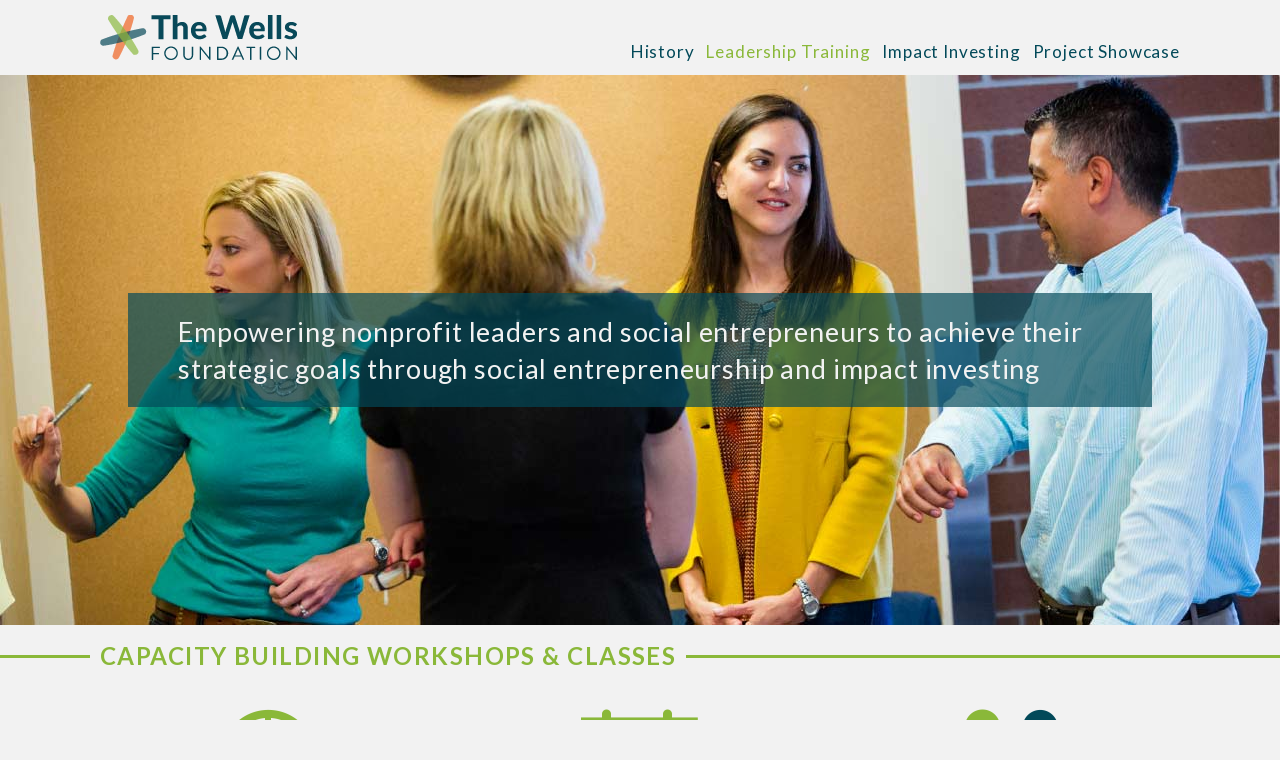

--- FILE ---
content_type: text/css
request_url: https://www.trwellsfoundation.org/assets/themes/cwt-wells-foundation-theme/css/theme.css?ver=5
body_size: 78093
content:
/*
* Scut, a collection of Sass utilities
* to ease and improve our implementations of common style-code patterns.
* v0.10.4
* Docs at http://davidtheclark.github.io/scut
*/

/* Bootstrap Modal */

.modal-open {
  overflow: hidden;
}

.modal {
  display: none;
  overflow: hidden;
  position: fixed;
  top: 0;
  right: 0;
  bottom: 0;
  left: 0;
  z-index: 1050;
  -webkit-overflow-scrolling: touch;
  outline: 0;
}

.modal.fade .modal-dialog {
  -webkit-transform: translate(0, -25%);
  -ms-transform: translate(0, -25%);
  -o-transform: translate(0, -25%);
  transform: translate(0, -25%);
  -webkit-transition: -webkit-transform 0.3s ease-out;
  -o-transition: -o-transform 0.3s ease-out;
  transition: transform 0.3s ease-out;
}

.modal.in .modal-dialog {
  -webkit-transform: translate(0, 0);
  -ms-transform: translate(0, 0);
  -o-transform: translate(0, 0);
  transform: translate(0, 0);
}

.modal-open .modal {
  overflow-x: hidden;
  overflow-y: auto;
}

.modal-dialog {
  position: relative;
  width: auto;
  margin: 10px;
}

.modal-content {
  position: relative;
  background-color: #FFF;
  border: 1px solid #999;
  border: 1px solid rgba(0, 0, 0, 0.2);
  border-radius: 6px;
  -webkit-box-shadow: 0 3px 9px rgba(0, 0, 0, 0.5);
  box-shadow: 0 3px 9px rgba(0, 0, 0, 0.5);
  -webkit-background-clip: padding-box;
  background-clip: padding-box;
  outline: 0;
}

.modal-backdrop {
  position: fixed;
  top: 0;
  right: 0;
  bottom: 0;
  left: 0;
  z-index: 1040;
  background-color: #000;
}

.modal-backdrop.fade {
  opacity: 0;
  filter: alpha(opacity=0);
}

.modal-backdrop.in {
  opacity: 0.5;
  filter: alpha(opacity=50);
}

.modal-header {
  padding: 15px;
  border-bottom: 1px solid #E5E5E5;
  min-height: 16.42857143px;
}

.modal-header .close {
  margin-top: -2px;
}

.modal-title {
  margin: 0;
  line-height: 1.42857143;
}

.modal-body {
  position: relative;
  padding: 15px;
}

.modal-footer {
  padding: 15px;
  text-align: right;
  border-top: 1px solid #E5E5E5;
}

.modal-footer .btn + .btn {
  margin-left: 5px;
  margin-bottom: 0;
}

.modal-footer .btn-group .btn + .btn {
  margin-left: -1px;
}

.modal-footer .btn-block + .btn-block {
  margin-left: 0;
}

.modal-scrollbar-measure {
  position: absolute;
  top: -9999px;
  width: 50px;
  height: 50px;
  overflow: scroll;
}

@media (min-width: 768px) {
  .modal-dialog {
    width: 600px;
    margin: 30px auto;
  }

  .modal-content {
    -webkit-box-shadow: 0 5px 15px rgba(0, 0, 0, 0.5);
    box-shadow: 0 5px 15px rgba(0, 0, 0, 0.5);
  }

  .modal-sm {
    width: 300px;
  }
}

@media (min-width: 992px) {
  .modal-lg {
    width: 900px;
  }
}

.clearfix:before,
.clearfix:after,
.modal-footer:before,
.modal-footer:after {
  content: " ";
  display: table;
}

.clearfix:after,
.modal-footer:after {
  clear: both;
}

/*! normalize.css v3.0.1 | MIT License | git.io/normalize */

/**
 * 1. Set default font family to sans-serif.
 * 2. Prevent iOS text size adjust after orientation change, without disabling
 *    user zoom.
 */

html {
  font-family: sans-serif;
  /* 1 */
  -ms-text-size-adjust: 100%;
  /* 2 */
  -webkit-text-size-adjust: 100%;
  /* 2 */
}

/**
 * Remove default margin.
 */

body {
  margin: 0;
}

/* HTML5 display definitions
   ========================================================================== */

/**
 * Correct `block` display not defined for any HTML5 element in IE 8/9.
 * Correct `block` display not defined for `details` or `summary` in IE 10/11 and Firefox.
 * Correct `block` display not defined for `main` in IE 11.
 */

article,
aside,
details,
figcaption,
figure,
footer,
header,
hgroup,
main,
nav,
section,
summary {
  display: block;
}

/**
 * 1. Correct `inline-block` display not defined in IE 8/9.
 * 2. Normalize vertical alignment of `progress` in Chrome, Firefox, and Opera.
 */

audio,
canvas,
progress,
video {
  display: inline-block;
  /* 1 */
  vertical-align: baseline;
  /* 2 */
}

/**
 * Prevent modern browsers from displaying `audio` without controls.
 * Remove excess height in iOS 5 devices.
 */

audio:not([controls]) {
  display: none;
  height: 0;
}

/**
 * Address `[hidden]` styling not present in IE 8/9/10.
 * Hide the `template` element in IE 8/9/11, Safari, and Firefox < 22.
 */

[hidden],
template {
  display: none;
}

/* Links
   ========================================================================== */

/**
 * Remove the gray background color from active links in IE 10.
 */

a {
  background: transparent;
}

/**
 * Improve readability when focused and also mouse hovered in all browsers.
 */

a:active,
a:hover {
  outline: 0;
}

/* Text-level semantics
   ========================================================================== */

/**
 * Address styling not present in IE 8/9/10/11, Safari, and Chrome.
 */

abbr[title] {
  border-bottom: 1px dotted;
}

/**
 * Address style set to `bolder` in Firefox 4+, Safari, and Chrome.
 */

b,
strong {
  font-weight: bold;
}

/**
 * Address styling not present in Safari and Chrome.
 */

dfn {
  font-style: italic;
}

/**
 * Address variable `h1` font-size and margin within `section` and `article`
 * contexts in Firefox 4+, Safari, and Chrome.
 */

h1 {
  font-size: 2em;
  margin: 0.67em 0;
}

/**
 * Address styling not present in IE 8/9.
 */

mark {
  background: #FF0;
  color: #000;
}

/**
 * Address inconsistent and variable font size in all browsers.
 */

small {
  font-size: 80%;
}

/**
 * Prevent `sub` and `sup` affecting `line-height` in all browsers.
 */

sub,
sup {
  font-size: 75%;
  line-height: 0;
  position: relative;
  vertical-align: baseline;
}

sup {
  top: -0.5em;
}

sub {
  bottom: -0.25em;
}

/* Embedded content
   ========================================================================== */

/**
 * Remove border when inside `a` element in IE 8/9/10.
 */

img {
  border: 0;
}

/**
 * Correct overflow not hidden in IE 9/10/11.
 */

svg:not(:root) {
  overflow: hidden;
}

/* Grouping content
   ========================================================================== */

/**
 * Address margin not present in IE 8/9 and Safari.
 */

figure {
  margin: 1em 40px;
}

/**
 * Address differences between Firefox and other browsers.
 */

hr {
  -moz-box-sizing: content-box;
  box-sizing: content-box;
  height: 0;
}

/**
 * Contain overflow in all browsers.
 */

pre {
  overflow: auto;
}

/**
 * Address odd `em`-unit font size rendering in all browsers.
 */

code,
kbd,
pre,
samp {
  font-family: monospace, monospace;
  font-size: 1em;
}

/* Forms
   ========================================================================== */

/**
 * Known limitation: by default, Chrome and Safari on OS X allow very limited
 * styling of `select`, unless a `border` property is set.
 */

/**
 * 1. Correct color not being inherited.
 *    Known issue: affects color of disabled elements.
 * 2. Correct font properties not being inherited.
 * 3. Address margins set differently in Firefox 4+, Safari, and Chrome.
 */

button,
input,
optgroup,
select,
textarea {
  color: inherit;
  /* 1 */
  font: inherit;
  /* 2 */
  margin: 0;
  /* 3 */
}

/**
 * Address `overflow` set to `hidden` in IE 8/9/10/11.
 */

button {
  overflow: visible;
}

/**
 * Address inconsistent `text-transform` inheritance for `button` and `select`.
 * All other form control elements do not inherit `text-transform` values.
 * Correct `button` style inheritance in Firefox, IE 8/9/10/11, and Opera.
 * Correct `select` style inheritance in Firefox.
 */

button,
select {
  text-transform: none;
}

/**
 * 1. Avoid the WebKit bug in Android 4.0.* where (2) destroys native `audio`
 *    and `video` controls.
 * 2. Correct inability to style clickable `input` types in iOS.
 * 3. Improve usability and consistency of cursor style between image-type
 *    `input` and others.
 */

button,
html input[type="button"],
input[type="reset"],
input[type="submit"] {
  -webkit-appearance: button;
  /* 2 */
  cursor: pointer;
  /* 3 */
}

/**
 * Re-set default cursor for disabled elements.
 */

button[disabled],
html input[disabled] {
  cursor: default;
}

/**
 * Remove inner padding and border in Firefox 4+.
 */

button::-moz-focus-inner,
input::-moz-focus-inner {
  border: 0;
  padding: 0;
}

/**
 * Address Firefox 4+ setting `line-height` on `input` using `!important` in
 * the UA stylesheet.
 */

input {
  line-height: normal;
}

/**
 * It's recommended that you don't attempt to style these elements.
 * Firefox's implementation doesn't respect box-sizing, padding, or width.
 *
 * 1. Address box sizing set to `content-box` in IE 8/9/10.
 * 2. Remove excess padding in IE 8/9/10.
 */

input[type="checkbox"],
input[type="radio"] {
  box-sizing: border-box;
  /* 1 */
  padding: 0;
  /* 2 */
}

/**
 * Fix the cursor style for Chrome's increment/decrement buttons. For certain
 * `font-size` values of the `input`, it causes the cursor style of the
 * decrement button to change from `default` to `text`.
 */

input[type="number"]::-webkit-inner-spin-button,
input[type="number"]::-webkit-outer-spin-button {
  height: auto;
}

/**
 * 1. Address `appearance` set to `searchfield` in Safari and Chrome.
 * 2. Address `box-sizing` set to `border-box` in Safari and Chrome
 *    (include `-moz` to future-proof).
 */

input[type="search"] {
  -webkit-appearance: textfield;
  /* 1 */
  -moz-box-sizing: border-box;
  -webkit-box-sizing: border-box;
  /* 2 */
  box-sizing: border-box;
}

/**
 * Remove inner padding and search cancel button in Safari and Chrome on OS X.
 * Safari (but not Chrome) clips the cancel button when the search input has
 * padding (and `textfield` appearance).
 */

input[type="search"]::-webkit-search-cancel-button,
input[type="search"]::-webkit-search-decoration {
  -webkit-appearance: none;
}

/**
 * Define consistent border, margin, and padding.
 */

fieldset {
  border: 1px solid #C0C0C0;
  margin: 0 2px;
  padding: 0.35em 0.625em 0.75em;
}

/**
 * 1. Correct `color` not being inherited in IE 8/9/10/11.
 * 2. Remove padding so people aren't caught out if they zero out fieldsets.
 */

legend {
  border: 0;
  /* 1 */
  padding: 0;
  /* 2 */
}

/**
 * Remove default vertical scrollbar in IE 8/9/10/11.
 */

textarea {
  overflow: auto;
}

/**
 * Don't inherit the `font-weight` (applied by a rule above).
 * NOTE: the default cannot safely be changed in Chrome and Safari on OS X.
 */

optgroup {
  font-weight: bold;
}

/* Tables
   ========================================================================== */

/**
 * Remove most spacing between table cells.
 */

table {
  border-collapse: collapse;
  border-spacing: 0;
}

td,
th {
  padding: 0;
}

a:focus {
  outline: thin dotted;
}

a:active,
a:hover {
  outline: 0;
}

table {
  empty-cells: show;
}

.assistive-text,
.screen-reader-text {
  clip: rect(1px, 1px, 1px, 1px);
  position: absolute !important;
}

.assistive-text:hover,
.assistive-text:active,
.assistive-text:focus {
  display: block;
  position: absolute;
  z-index: 100000;
  top: 0.5em;
  left: 0.5em;
  color: black;
  background-color: white;
  clip: auto !important;
  border: 2px solid #333;
  padding: 1em;
}

.lt-ie8 .assistive-text,
.lt-ie8 .screen-reader-text {
  clip: rect(1px 1px 1px 1px);
  /* IE7 */
}

.show {
  display: inherit !important;
}

.hide {
  display: none !important;
}

.hidden {
  visibility: hidden !important;
}

.visible {
  visibility: visible !important;
}

.hide-text {
  font: 0/0 a;
  color: transparent;
  text-shadow: none;
  background-color: transparent;
  border: 0;
}

.block {
  display: block !important;
}

.inline-block {
  display: inline-block !important;
}

.table {
  display: table !important;
}

.table-cell {
  display: table-cell !important;
}

.table-row {
  display: table-row !important;
}

.left-text {
  text-align: left !important;
}

@media (min-width: 641px) {
  .left-text-at-non-phone {
    text-align: left !important;
  }
}

.lt-ie9 .left-text-at-non-phone {
  text-align: left !important;
}

@media (max-width: 640px) {
  .left-text-at-phone {
    text-align: left !important;
  }
}

.right-text {
  text-align: right !important;
}

@media (min-width: 641px) {
  .right-text-at-non-phone {
    text-align: right !important;
  }
}

.lt-ie9 .right-text-at-non-phone {
  text-align: right !important;
}

@media (max-width: 640px) {
  .right-text-at-phone {
    text-align: right !important;
  }
}

.center-all,
.center-both {
  margin: 0 auto;
  text-align: center;
}

@media (min-width: 641px) {
  .center-all-at-non-phone,
  .center-both-at-non-phone {
    margin: 0 auto;
    text-align: center;
  }
}

.lt-ie9 .center-all-at-non-phone,
.lt-ie9 .center-both-at-non-phone {
  margin: 0 auto;
  text-align: center;
}

@media (max-width: 640px) {
  .center-all-at-phone,
  .center-both-at-phone {
    margin: 0 auto;
    text-align: center;
  }
}

.center-block,
.center-box {
  margin: 0 auto;
}

@media (min-width: 641px) {
  .center-block-at-non-phone,
  .center-box-at-non-phone {
    margin: 0 auto;
  }
}

.lt-ie9 .center-block-at-non-phone,
.lt-ie9 .center-box-at-non-phone {
  margin: 0 auto;
}

@media (max-width: 640px) {
  .center-block-at-phone,
  .center-box-at-phone {
    margin: 0 auto;
  }
}

.center-text {
  text-align: center !important;
}

@media (min-width: 641px) {
  .center-text-at-non-phone {
    text-align: center !important;
  }
}

.lt-ie9 .center-text-at-non-phone {
  text-align: center !important;
}

@media (max-width: 640px) {
  .center-text-at-phone {
    text-align: center !important;
  }
}

.center-vertically-wrapper,
.center-vertically-container {
  display: table;
}

.center-vertically-wrapper > *,
.center-vertically-container > * {
  display: table-cell !important;
  vertical-align: middle !important;
}

.float-wrapper,
.float-container {
  *zoom: 1;
  list-style: none;
  margin: 0;
  padding: 0;
  border: 0;
}

.float-wrapper:before,
.float-wrapper:after,
.float-container:before,
.float-container:after {
  content: " ";
  display: table;
}

.float-wrapper:after,
.float-container:after {
  clear: both;
}

.float-left-wrapper,
.float-left-container {
  *zoom: 1;
  list-style: none;
  margin: 0;
  padding: 0;
  border: 0;
}

.float-left-wrapper:before,
.float-left-wrapper:after,
.float-left-container:before,
.float-left-container:after {
  content: " ";
  display: table;
}

.float-left-wrapper:after,
.float-left-container:after {
  clear: both;
}

.float-left-wrapper > *,
.float-left-container > * {
  float: left !important;
}

.float-left {
  float: left !important;
}

@media (min-width: 641px) {
  .float-left-at-non-phone {
    float: left !important;
  }
}

.lt-ie9 .float-left-at-non-phone {
  float: left !important;
}

@media (max-width: 640px) {
  .float-left-at-phone {
    float: left !important;
  }
}

.float-right-wrapper,
.float-right-container {
  *zoom: 1;
  list-style: none;
  margin: 0;
  padding: 0;
  border: 0;
}

.float-right-wrapper:before,
.float-right-wrapper:after,
.float-right-container:before,
.float-right-container:after {
  content: " ";
  display: table;
}

.float-right-wrapper:after,
.float-right-container:after {
  clear: both;
}

.float-right-wrapper > *,
.float-right-container > * {
  float: right !important;
}

.float-right {
  float: right !important;
}

@media (min-width: 641px) {
  .float-right-at-non-phone {
    float: right !important;
  }
}

.lt-ie9 .float-right-at-non-phone {
  float: right !important;
}

@media (max-width: 640px) {
  .float-right-at-phone {
    float: right !important;
  }
}

.clear-float,
.clear-both,
.no-float {
  clear: both !important;
}

@media (min-width: 641px) {
  .clear-float-at-non-phone,
  .clear-both-at-non-phone,
  .no-float-at-non-phone {
    clear: both !important;
  }
}

.lt-ie9 .clear-float-at-non-phone,
.lt-ie9 .clear-both-at-non-phone,
.lt-ie9 .no-float-at-non-phone {
  clear: both !important;
}

@media (max-width: 640px) {
  .clear-float-at-phone,
  .clear-both-at-phone,
  .no-float-at-phone {
    clear: both !important;
  }
}

.clear-margin,
.no-margin {
  margin: 0 !important;
}

.clear-margin-top,
.no-margin-top {
  margin-top: 0 !important;
}

.clear-margin-bottom,
.no-margin-bottom {
  margin-bottom: 0 !important;
}

.clear-margin-right,
.no-margin-right {
  margin-right: 0 !important;
}

.clear-margin-left,
.no-margin-left {
  margin-left: 0 !important;
}

.clear-padding,
.no-padding {
  padding: 0 !important;
}

.clear-padding-top,
.no-padding-top {
  padding-top: 0 !important;
}

.clear-padding-bottom,
.no-padding-bottom {
  padding-bottom: 0 !important;
}

.clear-padding-right,
.no-padding-right {
  padding-right: 0 !important;
}

.clear-padding-left,
.no-padding-left {
  padding-left: 0 !important;
}

.full-width {
  width: 100% !important;
}

.full-height {
  height: 100% !important;
}

.full-box,
.full-block {
  width: 100% !important;
  height: 100% !important;
}

.cwt-full-row,
.cwt-single-column
.cwt-row-column-1-1 {
  overflow: hidden;
  *zoom: 1;
  list-style: none;
  margin: 0;
  padding: 0;
  border: 0;
}

.cwt-full-row:before,
.cwt-full-row:after,
.cwt-single-column
.cwt-row-column-1-1:before,
.cwt-single-column
.cwt-row-column-1-1:after {
  content: " ";
  display: table;
}

.cwt-full-row:after,
.cwt-single-column
.cwt-row-column-1-1:after {
  clear: both;
}

.cwt-grid,
.cwt-fluid-grid {
  *zoom: 1;
  list-style: none;
  margin: 0;
  padding: 0;
  border: 0;
}

.cwt-grid:before,
.cwt-grid:after,
.cwt-fluid-grid:before,
.cwt-fluid-grid:after {
  content: " ";
  display: table;
}

.cwt-grid:after,
.cwt-fluid-grid:after {
  clear: both;
}

.cwt-grid > *,
.cwt-fluid-grid > * {
  float: left !important;
}

.cwt-grid-right {
  *zoom: 1;
  list-style: none;
  margin: 0;
  padding: 0;
  border: 0;
}

.cwt-grid-right:before,
.cwt-grid-right:after {
  content: " ";
  display: table;
}

.cwt-grid-right:after {
  clear: both;
}

.cwt-grid-right > * {
  float: right !important;
}

.reset-list {
  list-style: none;
  margin: 0;
  padding: 0;
  border: 0;
}

.reset-box {
  margin: 0;
  padding: 0;
  border: 0;
}

.bold {
  font-weight: bold !important;
}

.no-bold {
  font-weight: normal !important;
}

.italics {
  font-style: italic !important;
}

.no-italics {
  font-style: normal !important;
}

.caps {
  font-variant: small-caps !important;
}

.no-caps {
  font-variant: normal !important;
}

.underline {
  text-decoration: underline !important;
}

.no-underline {
  text-decoration: none !important;
}

.no-decorate,
.no-decorate:hover,
.no-decorate a,
.no-decorate a:hover {
  text-decoration: none !important;
}

.uppercase {
  text-transform: uppercase !important;
}

.lowercase {
  text-transform: lowercase !important;
}

.capitalize {
  text-transform: capitalize !important;
}

.normal-case {
  text-transform: none !important;
}

.nowrap {
  white-space: nowrap !important;
}

@media (min-width: 641px) {
  .nowrap-at-non-phone {
    white-space: nowrap !important;
  }
}

.lt-ie9 .nowrap-at-non-phone {
  white-space: nowrap !important;
}

@media (max-width: 640px) {
  .nowrap-at-phone {
    white-space: nowrap !important;
  }
}

.wrap {
  white-space: normal !important;
}

@media (min-width: 641px) {
  .wrap-at-non-phone {
    white-space: normal !important;
  }
}

.lt-ie9 .wrap-at-non-phone {
  white-space: normal !important;
}

@media (max-width: 640px) {
  .wrap-at-phone {
    white-space: normal !important;
  }
}

.uncollapse-margin:before,
.uncollapse-margin:after {
  content: "\00a0";
  /* No-break space character */
  display: block;
  overflow: hidden;
  height: 0;
}

@media (max-width: 479px) {
  .hide-phone-v,
  .show-non-phone-v {
    display: none !important;
  }
}

@media (min-width: 480px) {
  .show-phone-v,
  .hide-non-phone-v {
    display: none !important;
  }
}

.lt-ie9 .show-phone-v,
.lt-ie9 .hide-non-phone-v {
  display: none !important;
}

@media (min-width: 480px) and (max-width: 640px) {
  .hide-phone-h,
  .show-non-phone-h {
    display: none !important;
  }
}

@media (max-width: 479px), (min-width: 641px) {
  .show-phone-h,
  .hide-non-phone-h {
    display: none !important;
  }
}

.lt-ie9 .show-phone-h,
.lt-ie9 .hide-non-phone-h {
  display: none !important;
}

@media (min-width: 641px) and (max-width: 979px) {
  .hide-tablet-v,
  .show-non-tablet-v {
    display: none !important;
  }
}

@media (max-width: 640px), (min-width: 980px) {
  .show-tablet-v,
  .hide-non-tablet-v {
    display: none !important;
  }
}

.lt-ie9 .show-tablet-v,
.lt-ie9 .hide-non-tablet-v {
  display: none !important;
}

@media (min-width: 980px) and (max-width: 1209px) {
  .hide-tablet-h,
  .show-non-tablet-h {
    display: none !important;
  }
}

.lt-ie9 .hide-tablet-h,
.lt-ie9 .show-non-tablet-h {
  display: none !important;
}

@media (max-width: 979px), (min-width: 1210px) {
  .show-tablet-h,
  .hide-non-tablet-h {
    display: none !important;
  }
}

@media (min-width: 1210px) {
  .hide-laptop,
  .show-non-laptop {
    display: none !important;
  }
}

@media (max-width: 1209px) {
  .show-laptop,
  .hide-non-laptop {
    display: none !important;
  }
}

.lt-ie9 .show-laptop,
.lt-ie9 .hide-non-laptop {
  display: none !important;
}

@media (min-width: 1210px) {
  .hide-desktop,
  .show-non-desktop {
    display: none !important;
  }
}

@media (max-width: 1209px) {
  .show-desktop,
  .hide-non-desktop {
    display: none !important;
  }
}

.lt-ie9 .show-desktop,
.lt-ie9 .hide-non-desktop {
  display: none !important;
}

@media (max-width: 640px) {
  .hide-phone,
  .show-non-phone {
    display: none !important;
  }
}

@media (min-width: 641px) {
  .show-phone,
  .hide-non-phone {
    display: none !important;
  }
}

.lt-ie9 .show-phone,
.lt-ie9 .hide-non-phone {
  display: none !important;
}

@media (min-width: 641px) and (max-width: 1209px) {
  .hide-tablet,
  .show-non-tablet {
    display: none !important;
  }
}

.lt-ie9 .hide-tablet,
.lt-ie9 .show-non-tablet {
  display: none !important;
}

@media (max-width: 640px), (min-width: 1210px) {
  .show-tablet,
  .hide-non-tablet {
    display: none !important;
  }
}

@media (max-width: 979px) {
  .hide-mobile,
  .show-non-mobile {
    display: none !important;
  }
}

@media (min-width: 980px) {
  .show-mobile,
  .hide-non-mobile {
    display: none !important;
  }
}

.lt-ie9 .show-mobile,
.lt-ie9 .hide-non-mobile {
  display: none !important;
}

@media (max-width: 479px) {
  .hide-phonelet,
  .show-non-phonelet {
    display: none !important;
  }
}

@media (min-width: 480px) {
  .show-phonelet,
  .hide-non-phonelet {
    display: none !important;
  }
}

.lt-ie9 .show-phonelet,
.lt-ie9 .hide-non-phonelet {
  display: none !important;
}

@media (min-width: 480px) and (max-width: 979px) {
  .hide-phablet,
  .show-non-phablet {
    display: none !important;
  }
}

@media (max-width: 479px), (min-width: 980px) {
  .show-phablet,
  .hide-non-phablet {
    display: none !important;
  }
}

.lt-ie9 .show-phablet,
.lt-ie9 .hide-non-phablet {
  display: none !important;
}

@media (min-width: 980px) {
  .hide-desklap,
  .show-non-desklap {
    display: none !important;
  }
}

.lt-ie9 .hide-desklap,
.lt-ie9 .show-non-desklap {
  display: none !important;
}

@media (max-width: 979px) {
  .show-desklap,
  .hide-non-desklap {
    display: none !important;
  }
}

@media print {
  .hide-print,
  .show-non-print {
    display: none !important;
  }
}

.lt-ie9.print-mode .hide-print,
.lt-ie9.print-mode .show-non-print {
  display: none !important;
}

@media not print {
  .show-print,
  .hide-non-print {
    display: none !important;
  }
}

.lt-ie9.not-print-mode .show-print,
.lt-ie9.not-print-mode .hide-non-print {
  display: none !important;
}

html.cwt-reset,
html.cwt-reset body {
  margin: 0;
  padding: 0;
  border: 0;
  min-height: 100%;
}

html.cwt-reset {
  font-size: 62.5%;
}

html.cwt-reset body {
  *zoom: 1;
}

html.cwt-reset body:before,
html.cwt-reset body:after {
  content: " ";
  display: table;
}

html.cwt-reset body:after {
  clear: both;
}

html.cwt-app,
html.cwt-app body {
  margin: 0;
  padding: 0;
  border: 0;
  min-height: 100%;
}

html.cwt-app {
  font-size: 62.5%;
}

html.cwt-app body {
  *zoom: 1;
}

html.cwt-app body:before,
html.cwt-app body:after {
  content: " ";
  display: table;
}

html.cwt-app body:after {
  clear: both;
}

@media (min-width: 980px) {
  html.cwt-app,
  html.cwt-app body {
    width: 100%;
    height: 100%;
    overflow: hidden;
  }
}

html.cwt-app.lt-ie9,
html.cwt-app.lt-ie9 body {
  width: 100%;
  height: 100%;
  overflow: hidden;
}

@media print {
  html.cwt-app,
  html.cwt-app body {
    width: auto;
    height: auto;
    overflow: auto;
  }
}

html.cwt-app.lt-ie9.print-mode,
html.cwt-app.lt-ie9.print-mode body {
  width: auto;
  height: auto;
  overflow: auto;
}

@media (orientation: landscape) {
  html.cwt-app.ipad.ios7 > body {
    position: fixed;
    top: 0;
    bottom: 0;
    left: 0;
    right: 0;
    width: 100%;
    height: 100% !important;
  }
}

@media print {
  html.cwt-app.ipad.ios7 > body {
    position: inherit;
    width: auto;
    height: auto !important;
  }
}

[ng\:cloak],
[ng-cloak],
[data-ng-cloak],
[x-ng-cloak],
.ng-cloak,
.x-ng-cloak {
  display: none !important;
}

[class^="cwt-"],
[class^="cwt-"]:before,
[class^="cwt-"]:after {
  -moz-box-sizing: border-box;
  -webkit-box-sizing: border-box;
  box-sizing: border-box;
}

[class^="cwt-"] *,
[class^="cwt-"] *:before,
[class^="cwt-"] *:after {
  -moz-box-sizing: inherit;
  -webkit-box-sizing: inherit;
  box-sizing: inherit;
}

.cwt-row {
  *zoom: 1;
  list-style: none;
  margin: 0;
  padding: 0;
  border: 0;
  overflow: hidden;
  clear: both;
}

.cwt-row:before,
.cwt-row:after {
  content: " ";
  display: table;
}

.cwt-row:after {
  clear: both;
}

.cwt-row > * {
  float: left !important;
}

[class^="cwt-col"] {
  margin-left: 3.25%;
}

[class^="cwt-col"]:first-child {
  margin-left: 0;
}

.cwt-column.full,
.cwt-column-full,
.cwt-column-1-1 {
  width: 100%;
}

.cwt-column.half,
.cwt-column-half,
.cwt-column-1-2,
.cwt-column-2-4,
.cwt-column-3-6,
.cwt-column-4-8,
.cwt-column-5-10 {
  width: 48.37%;
}

.cwt-column.one-third,
.cwt-column-one-third,
.cwt-column-1-3,
.cwt-column-2-6,
.cwt-column-3-9 {
  width: 31.16%;
}

.cwt-column.two-thirds,
.cwt-column-two-thirds,
.cwt-column-2-3,
.cwt-column-4-6,
.cwt-column-6-9 {
  width: 65.58%;
}

.cwt-column.one-fourth,
.cwt-column-one-fourth,
.cwt-column-1-4,
.cwt-column-2-8 {
  width: 22.56%;
}

.cwt-column.three-fourths,
.cwt-column-three-fourths,
.cwt-column-3-4,
.cwt-column-6-8 {
  width: 74.18%;
}

.cwt-column.one-fifth,
.cwt-column-one-fifth,
.cwt-column-1-5,
.cwt-column-2-10 {
  width: 17.4%;
}

.cwt-column.two-fifths,
.cwt-column-two-fifths,
.cwt-column-2-5,
.cwt-column-4-10 {
  width: 38.05%;
}

.cwt-column.three-fifths,
.cwt-column-three-fifths,
.cwt-column-3-5,
.cwt-column-6-10 {
  width: 58.7%;
}

.cwt-column.four-fifths,
.cwt-column-four-fifths,
.cwt-column-4-5,
.cwt-column-8-10 {
  width: 79.35%;
}

.cwt-column.one-sixth,
.cwt-column-one-sixth,
.cwt-column-1-6 {
  width: 13.95%;
}

.cwt-column.five-sixths,
.cwt-column-five-sixths,
.cwt-column-5-6 {
  width: 82.79%;
}

.cwt-column.one-seventh,
.cwt-column-one-seventh,
.cwt-column-1-7 {
  width: 11.5%;
}

.cwt-column.two-sevenths,
.cwt-column-two-sevenths,
.cwt-column-2-7 {
  width: 26.24%;
}

.cwt-column.three-sevenths,
.cwt-column-three-sevenths,
.cwt-column-3-7 {
  width: 41%;
}

.cwt-column.four-sevenths,
.cwt-column-four-sevenths,
.cwt-column-4-7 {
  width: 55.75%;
}

.cwt-column.five-sevenths,
.cwt-column-five-sevenths,
.cwt-column-5-7 {
  width: 70.5%;
}

.cwt-column.six-sevenths,
.cwt-column-six-sevenths,
.cwt-column-6-7 {
  width: 85.24%;
}

.cwt-column.one-eight,
.cwt-column-one-eight,
.cwt-column-1-8 {
  width: 9.65%;
}

.cwt-column.three-eights,
.cwt-column-three-eights,
.cwt-column-3-8 {
  width: 35.46%;
}

.cwt-column.five-eights,
.cwt-column-five-eights,
.cwt-column-5-8 {
  width: 61.28%;
}

.cwt-column.seven-eights,
.cwt-column-seven-eights,
.cwt-column-7-8 {
  width: 87.09%;
}

.cwt-column.one-ninth,
.cwt-column-one-ninth,
.cwt-column-1-9 {
  width: 8.22%;
}

.cwt-column.two-ninths,
.cwt-column-two-ninths,
.cwt-column-2-9 {
  width: 19.69%;
}

.cwt-column.four-ninths,
.cwt-column-four-ninths,
.cwt-column-4-9 {
  width: 42.63%;
}

.cwt-column.five-ninths,
.cwt-column-five-ninths,
.cwt-column-5-9 {
  width: 54.11%;
}

.cwt-column.seven-ninths,
.cwt-column-seven-ninths,
.cwt-column-7-9 {
  width: 77.05%;
}

.cwt-column.eight-ninths,
.cwt-column-eight-ninths,
.cwt-column-8-9 {
  width: 88.52%;
}

.cwt-column.one-tenth,
.cwt-column-one-tenth,
.cwt-column-1-10 {
  width: 7.07%;
}

.cwt-column.three-tenths,
.cwt-column-three-tenths,
.cwt-column-3-10 {
  width: 27.72%;
}

.cwt-column.seven-tenths,
.cwt-column-seven-tenths,
.cwt-column-7-10 {
  width: 69.02%;
}

.cwt-column.nine-tenths,
.cwt-column-nine-tenths,
.cwt-column-9-10 {
  width: 89.67%;
}

.cwt-column.golden-a,
.cwt-column-golden-a {
  width: 59.79%;
}

.cwt-column.golden-b,
.cwt-column-golden-b {
  width: 36.95%;
}

@media (max-width: 640px) {
  [class^="cwt-col"] {
    float: none;
    margin: 0;
    width: 100%;
  }
}

.btn,
a.btn,
a:visited.btn {
  /* Structure */
  background-image: none;
  display: inline-block;
  margin-bottom: 0;
  line-height: normal;
  vertical-align: baseline;
  text-align: center;
  cursor: pointer;
  font-family: inherit;
  text-decoration: none !important;
  padding: 12px !important;
  color: #F2F2F2 !important;
  background-color: #024959 !important;
  border: 0 solid transparent !important;
  border-radius: 4px !important;
  -webkit-user-drag: none;
  -webkit-touch-callout: none;
  -webkit-user-select: none;
  -khtml-user-select: none;
  -moz-user-select: none;
  -ms-user-select: none;
  user-select: none;
  /* Firefox: Get rid of the inner focus border */
}

.btn::-moz-focus-inner,
a.btn::-moz-focus-inner,
a:visited.btn::-moz-focus-inner {
  padding: 0;
  border: 0;
}

.btn:focus,
.btn:active:focus,
.btn.btn-active:focus,
a.btn:focus,
a.btn:active:focus,
a.btn.btn-active:focus,
a:visited.btn:focus,
a:visited.btn:active:focus,
a:visited.btn.btn-active:focus {
  outline: thin dotted #333;
  outline: 5px auto -webkit-focus-ring-color;
  outline-offset: -2px;
}

.btn:hover,
.btn:focus,
.btn.btn-focus,
a.btn:hover,
a.btn:focus,
a.btn.btn-focus,
a:visited.btn:hover,
a:visited.btn:focus,
a:visited.btn.btn-focus {
  text-decoration: none;
  color: #F2F2F2 !important;
  background-color: #012027 !important;
  border: 0 solid transparent !important;
}

.btn:active,
.btn.btn-active,
a.btn:active,
a.btn.btn-active,
a:visited.btn:active,
a:visited.btn.btn-active {
  outline: 0;
  color: #F2F2F2 !important;
  background-color: #013540 !important;
  border: 0 solid transparent !important;
}

.btn.btn-disabled,
.btn[disabled],
fieldset[disabled] .btn,
a.btn.btn-disabled,
a.btn[disabled],
fieldset[disabled] a.btn,
a:visited.btn.btn-disabled,
a:visited.btn[disabled],
fieldset[disabled] a:visited.btn {
  cursor: not-allowed;
  pointer-events: none;
  filter: progid:DXImageTransform.Microsoft.Alpha(Opacity=65);
  opacity: 0.65;
  -moz-box-shadow: none;
  -webkit-box-shadow: none;
  box-shadow: none;
}

.btn.btn-block,
a.btn.btn-block,
a:visited.btn.btn-block {
  display: block;
  width: 100%;
}

.btn.btn-first,
a.btn.btn-first,
a:visited.btn.btn-first {
  border-top-left-radius: 4px !important;
  border-bottom-left-radius: 4px !important;
}

.btn.btn-last,
a.btn.btn-last,
a:visited.btn.btn-last {
  border-top-right-radius: 4px !important;
  border-bottom-right-radius: 4px !important;
}

.btn-link,
.btn-link:hover,
.btn-link:focus,
.btn-link:active,
a.btn-link,
a.btn-link:hover,
a.btn-link:focus,
a.btn-link:active,
a:visited.btn-link,
a:visited.btn-link:hover,
a:visited.btn-link:focus,
a:visited.btn-link:active {
  background-color: transparent;
  border-color: transparent;
  -moz-box-shadow: none;
  -webkit-box-shadow: none;
  box-shadow: none;
  color: #0078E7;
}

.btn-link:hover,
.btn-link:focus,
a.btn-link:hover,
a.btn-link:focus,
a:visited.btn-link:hover,
a:visited.btn-link:focus {
  text-decoration: underline;
}

.btn-link[disabled]:hover,
.btn-link[disabled]:focus,
fieldset[disabled] .btn-link:hover,
fieldset[disabled] .btn-link:focus,
a.btn-link[disabled]:hover,
a.btn-link[disabled]:focus,
fieldset[disabled] a.btn-link:hover,
fieldset[disabled] a.btn-link:focus,
a:visited.btn-link[disabled]:hover,
a:visited.btn-link[disabled]:focus,
fieldset[disabled] a:visited.btn-link:hover,
fieldset[disabled] a:visited.btn-link:focus {
  text-decoration: none;
}

.btn-green.btn,
.btn-green.btn:visited {
  color: #F2F2F2 !important;
  background-color: #8AB839 !important;
  border: 0 solid transparent !important;
}

.btn-green.btn:hover,
.btn-green.btn:focus,
.btn-green.btn.btn-focus,
.btn-green.btn:visited:hover,
.btn-green.btn:visited:focus,
.btn-green.btn:visited.btn-focus {
  color: #F2F2F2 !important;
  background-color: #6d912d !important;
  border: 0 solid transparent !important;
}

.btn-green.btn:active,
.btn-green.btn.btn-active,
.btn-green.btn:visited:active,
.btn-green.btn:visited.btn-active {
  color: #F2F2F2 !important;
  background-color: #7ba533 !important;
  border: 0 solid transparent !important;
}


.btn-white {
    font-size: 19px;
    color: #7fe92d;
    text-align: center;
    padding: 16px 40px;
    text-decoration: none !important;
    border: none !important;
    background: #ffffff;
    transition: all 0.4s ease;
    display: inline-block;
    vertical-align: middle;
}
    .btn-white:hover {
        color: #ffffff;
        background: #7fe92d;
    }

.btn-blue {
    font-size: 19px;
    color: #024959;
    text-align: center;
    padding: 16px 40px;
    text-decoration: none !important;
    border: none !important;
    background: #ffffff;
    transition: all 0.4s ease;
    display: inline-block;
    vertical-align: middle;
}
    .btn-blue:hover {
        color: #ffffff;
        background: #024959;
    }


.fa-koobecaf:before {
  content: "\f09a";
}

.fa-koobecaf-square:before {
  content: "\f082";
}

.fa-elgoog-plus:before {
  content: "\f0d5";
}

.fa-elgoog-plus-square:before {
  content: "\f0d4";
}

.fa-margatsni:before {
  content: "\f16d";
}

.fa-nideknil:before {
  content: "\f0e1";
}

.fa-nideknil-square:before {
  content: "\f08c";
}

.fa-tseretnip:before {
  content: "\f0d2";
}

.fa-tseretnip-square:before {
  content: "\f0d3";
}

.fa-rettiwt:before {
  content: "\f099";
}

.fa-rettiwt-square:before {
  content: "\f081";
}

.fa-ebutuoy-square:before {
  content: "\f166";
}

.fa-ebutuoy:before {
  content: "\f167";
}

.modal-open .snap-content {
  position: static;
  -webkit-transform: inherit;
  -moz-transform: inherit;
  transform: inherit;
}

.btn,
a.btn {
  font-size: 20px;
  font-size: 2rem;
  line-height: 1em;
  text-transform: uppercase;
  font-weight: 700;
}

.btn-green {
  font-weight: 400;
  padding: 4px 8px;
}

body {
  font-family: "Lato", "helvetica neue", helvetica, arial, freesans, "liberation sans", "numbus sans l", sans-serif;
  font-size: 14px;
  font-size: 1.4rem;
  line-height: 1.6em;
  color: #024959;
  background-color: #f2f2f2;
  letter-spacing: .06em;
  font-weight: 300;
}

body a {
  color: #024959;
  text-decoration: none;
}

body a:visited {
  color: #024959;
}

body a:focus {
  color: #024959;
}

body a:hover {
  color: #F26101;
}

body a:active {
  color: #024959;
}

body a:hover {
  text-decoration: none;
  cursor: pointer;
}

body a:hover {
  cursor: pointer;
}

img {
  max-width: 100%;
  height: auto;
}

.snap-content {
  font-size: 19px;
  font-size: 1.9rem;
}

.blue-text {
  color: #024959;
}

.green-text {
  color: #8AB839;
}

.orange-text {
  color: #F26101;
}

.nav-menu {
  font-weight: 400;
}

h2,
h3,
h4 {
  font-weight: 400;
  letter-spacing: 0.06em;
}

h3 {
  font-size: 21px;
  font-size: 2.1rem;
}

p {
  letter-spacing: 0.06em;
}

.site-header,
.site-main,
.site-footer-inner {
  max-width: 1280px;
  margin: 0 auto;
}

.no-mediaqueries .site-header,
.no-mediaqueries .site-main,
.no-mediaqueries .site-footer-inner {
  min-width: 980px;
}

.site-main {
  background: #F2F2F2 url("/assets/themes/cwt-wells-foundation-theme/images/green-jack.png") no-repeat scroll right 0px bottom 0px;
}

body.page-home .site-main,
body.page-foundation .site-main {
  padding-bottom: 50px;
}

.site-header {
  background-color: #F2F2F2;
  font-weight: normal;
  padding: 15px 20px;
}

@media (min-width: 1210px) {
  .site-header {
    padding: 15px 100px;
  }
}

.site-header .header-logo {
  position: relative;
  z-index: 1;
  -webkit-transform: translate3d(0, 0, 0);
  height: 45px;
}

.site-header .header-logo a img {
  width: 197px;
  height: 45px;
}

.site-header .primary-navigation {
  position: relative;
  height: 45px;
  font-size: 16px;
  font-size: 1.6rem;
  line-height: 1em;
}

@media (min-width: 1210px) {
  .site-header .primary-navigation {
    font-size: 17px;
    font-size: 1.7rem;
  }
}

.site-header .primary-navigation .main-nav-menu {
  position: absolute;
  bottom: 0;
  right: 0;
}

.site-header .primary-navigation .main-nav-menu li {
  padding-left: 8px;
}

.site-header .primary-navigation .main-nav-menu li:nth-child(1) {
  padding-left: 0;
}

.site-header .primary-navigation .main-nav-menu li,
.site-header .primary-navigation .main-nav-menu li a {
  display: inline-block;
}

@media screen and (max-width: 1100px) {
    .site-header .primary-navigation .main-nav-menu li a {
        font-size: 14px;
    }
}

.site-header .mobile-nav-menu {
  position: relative;
}

.site-header .mobile-nav-menu .menu-button {
  position: absolute;
  right: 0;
}

.snap-drawer {
  color: #f2f2f2;
  background-color: #024959;
  padding: 20px;
}

.snap-drawer a {
  color: #F2F2F2;
  text-decoration: none;
}

.snap-drawer a:visited {
  color: #F2F2F2;
}

.snap-drawer a:focus {
  color: #F2F2F2;
}

.snap-drawer a:hover {
  color: #F26101;
}

.snap-drawer a:active {
  color: #F2F2F2;
}

.snap-drawer a:hover {
  text-decoration: none;
  cursor: pointer;
}

.snap-drawer a:hover {
  cursor: pointer;
}

.snap-drawer a {
  font-size: 18px;
  font-size: 1.8rem;
  display: block;
  padding-bottom: 1.2em;
  font-weight: 400;
}

.current-menu-item a,
.current-menu-item a:visited {
  color: #8AB839;
}

.slogan-list {
  list-style: none;
  margin: 0;
  padding: 0;
  border: 0;
  font-size: 21px;
  font-size: 2.1rem;
  font-weight: 400;
  text-align: center;
  margin-top: 70px;
}

.slogan-list li {
  list-style: none;
  margin: 0;
  padding: 0;
  border: 0;
  display: inline-block;
  background: transparent url("/assets/themes/cwt-wells-foundation-theme/images/list-tri-color-jack.png") no-repeat scroll 0 5px;
  padding-left: 20px;
}

.site-footer {
  color: #f2f2f2;
  background-color: #024959;
  margin-top: 20px;
}

.site-footer a {
  color: #F2F2F2;
  text-decoration: none;
}

.site-footer a:visited {
  color: #F2F2F2;
}

.site-footer a:focus {
  color: #F2F2F2;
}

.site-footer a:hover {
  color: #F26101;
}

.site-footer a:active {
  color: #F2F2F2;
}

.site-footer a:hover {
  text-decoration: none;
  cursor: pointer;
}

.site-footer a:hover {
  cursor: pointer;
}

.site-footer .site-footer-inner {
  font-size: 16px;
  font-size: 1.6rem;
  line-height: 1em;
  padding: 10px 20px;
}

@media (min-width: 1210px) {
  .site-footer .site-footer-inner {
    padding: 10px 100px;
  }
}

.site-footer .site-info {
  line-height: 18px;
}

.site-footer .site-info .footer-address span {
  display: block;
}

@media (min-width: 980px) {
  .site-footer .site-info .footer-navigation {
    float: right;
    line-height: 4em;
  }

  .site-footer .site-info .footer-navigation li {
    padding-left: 50px;
  }

  .site-footer .site-info .footer-navigation li:nth-child(1) {
    padding-left: 0;
  }

  .site-footer .site-info .footer-navigation li,
  .site-footer .site-info .footer-navigation li a {
    display: inline-block;
  }
}

.lt-ie9 .site-footer .site-info .footer-navigation {
  float: right;
  line-height: 4em;
}

.lt-ie9 .site-footer .site-info .footer-navigation li {
  padding-left: 50px;
}

.lt-ie9 .site-footer .site-info .footer-navigation li:nth-child(1) {
  padding-left: 0;
}

.lt-ie9 .site-footer .site-info .footer-navigation li,
.lt-ie9 .site-footer .site-info .footer-navigation li a {
  display: inline-block;
}

@media (max-width: 979px) {
  .site-footer .site-info .footer-navigation {
    margin-bottom: 15px;
  }
}

.hero-section {
  position: relative;
  -webkit-transform: translate3d(0, 0, 0);
  background: #024959 no-repeat scroll top center;
  width: 100%;
  height: 550px;
}

@media (min-width: 641px) and (max-width: 979px) {
  .hero-section {
    height: 450px;
  }
}

@media (max-width: 640px) {
  .hero-section {
    height: 350px;
  }
}

.no-csstransforms3d .hero-section {
  overflow: hidden;
}

.hero-section .hero-text {
  position: absolute;
  top: 50%;
  margin-top: auto;
  margin-bottom: auto;
  left: 50%;
  margin-left: auto;
  margin-right: auto;
  -webkit-transform: translate(-50%, -50%);
  -ms-transform: translate(-50%, -50%);
  transform: translate(-50%, -50%);
  color: #f2f2f2;
  background-color: rgba(2, 73, 89, 0.68);
  font-size: 27px;
  font-size: 2.7rem;
  line-height: 1.4em;
  font-weight: 400;
  display: inline-block;
  padding: 20px 50px;
  width: 80%;
}

.lt-ie9 .hero-section .hero-text {
  background-color: #024959;
}

.no-csstransforms .hero-section .hero-text {
  position: absolute;
  top: 40%;
  left: 0;
  right: 0;
}

.hero-section .hero-text .highlight-text {
  text-transform: uppercase;
  color: #8AB839;
}
.hero-section .hero-text .highlight-text.ttn  {
  text-transform: none;
}

@media (min-width: 641px) and (max-width: 1209px) {
  .hero-section .hero-text {
    width: 90%;
  }
}

.lt-ie9 .hero-section .hero-text {
  width: 90%;
}

@media (max-width: 640px) {
  .hero-section .hero-text {
    font-size: 22px;
    font-size: 2.2rem;
    padding: 20px;
  }
}

.content-section {
  margin: 20px 0;
}

.content-section ul.jack-list,
.content-section ul.jack-list li {
  list-style: none;
  margin: 0;
  padding: 0;
  border: 0;
}

.content-section ul.jack-list li {
  background: transparent url("/assets/themes/cwt-wells-foundation-theme/images/list-green-jack.png") no-repeat scroll 0 5px;
  margin-bottom: 25px;
  padding-left: 30px;
}

.content-section > .cwt-row,
.content-section > .cwt-full-row {
  padding: 0 100px;
}

@media (max-width: 979px) {
  .content-section > .cwt-row,
  .content-section > .cwt-full-row {
    padding: 0 20px;
  }
}

@media (min-width: 641px) {
  .content-section > .cwt-row > ul.jack-list > li,
  .content-section > .cwt-full-row > ul.jack-list > li {
    float: left;
    width: 48.37%;
  }

  .content-section > .cwt-row > ul.jack-list > li:nth-child(2n+1),
  .content-section > .cwt-full-row > ul.jack-list > li:nth-child(2n+1) {
    clear: both;
  }

  .content-section > .cwt-row > ul.jack-list > li:nth-child(2n),
  .content-section > .cwt-full-row > ul.jack-list > li:nth-child(2n) {
    margin-left: 3.25%;
  }
}

.lt-ie9 .content-section > .cwt-row > ul.jack-list > li,
.lt-ie9 .content-section > .cwt-full-row > ul.jack-list > li {
  float: left;
  width: 48.37%;
}

.lt-ie9 .content-section > .cwt-row > ul.jack-list > li:nth-child(2n+1),
.lt-ie9 .content-section > .cwt-full-row > ul.jack-list > li:nth-child(2n+1) {
  clear: both;
}

.lt-ie9 .content-section > .cwt-row > ul.jack-list > li:nth-child(2n),
.lt-ie9 .content-section > .cwt-full-row > ul.jack-list > li:nth-child(2n) {
  margin-left: 3.25%;
}

@media (max-width: 640px) {
  .content-section [class^="cwt-col"] {
    margin-bottom: 40px;
  }

  .content-section [class^="cwt-col"]:last-child {
    margin-bottom: 0;
  }
}

.content-section-header {
  position: relative;
  -webkit-transform: translate3d(0, 0, 0);
  margin: 40px 0;
}

.content-section-header h2 {
  position: relative;
  -webkit-transform: translate3d(0, 0, 0);
  color: #8ab839;
  background-color: #f2f2f2;
  font-size: 24px;
  font-size: 2.4rem;
  text-transform: uppercase;
  display: inline-block;
  font-weight: 700;
  margin: 0 90px;
  padding: 0 10px;
}

@media (max-width: 979px) {
  .content-section-header h2 {
    margin: 0 10px;
  }
}

.content-section-header div {
  position: absolute;
  top: 10px;
  left: 0;
  right: 0;
  width: 100%;
  height: 3px;
  background-color: #8AB839;
}

.triplet-promos > div {
  text-align: center;
}

.triplet-promos > div p {
  text-align: left;
}

.project-showcase-grid ul {
  *zoom: 1;
  list-style: none;
  margin: 0;
  padding: 0;
  border: 0;
}

.project-showcase-grid ul:before,
.project-showcase-grid ul:after {
  content: " ";
  display: table;
}

.project-showcase-grid ul:after {
  clear: both;
}

.project-showcase-grid ul > * {
  float: left !important;
}

.project-showcase-grid ul,
.project-showcase-grid ul:before,
.project-showcase-grid ul:after {
  -moz-box-sizing: border-box;
  -webkit-box-sizing: border-box;
  box-sizing: border-box;
}

.project-showcase-grid ul *,
.project-showcase-grid ul *:before,
.project-showcase-grid ul *:after {
  -moz-box-sizing: inherit;
  -webkit-box-sizing: inherit;
  box-sizing: inherit;
}

.project-showcase-grid ul > * {
  margin-left: 1.62%;
  margin-right: 1.62%;
}

@media (max-width: 640px) {
  .project-showcase-grid ul > * {
    width: 96.75%;
  }
}

@media (min-width: 641px) {
  .project-showcase-grid ul > * {
    width: 30.08%;
  }
}

.lt-ie9 .project-showcase-grid ul > * {
  width: 30.08%;
}

.project-showcase-grid ul {
  text-align: center;
}

@media (min-width: 980px) {
  .project-showcase-grid ul {
    padding: 0 100px;
  }
}

.lt-ie9 .project-showcase-grid ul {
  padding: 0 100px;
}

.project-showcase-grid ul li {
  margin-bottom: 20px;
}

.three-pillars,
.three-pillars li {
  list-style: none;
  margin: 0;
  padding: 0;
  border: 0;
}

.three-pillars h3,
.three-pillars p {
  margin: 8px 0;
  padding: 0;
}

.three-pillars h3 {
  margin-top: 25px;
}

.three-pillars p {
  font-size: 17px;
  font-size: 1.7rem;
}

.project-showcase-section .cwt-row {
  margin-bottom: 30px;
}

@media (max-width: 640px) {
  .project-showcase-section .cwt-row > [class^="cwt-col"]:first-child {
    margin-bottom: 10px;
  }
}

.project-showcase-section h3 {
  font-size: 23px;
  font-size: 2.3rem;
  color: #8AB839;
  margin-top: 0;
  margin-bottom: 4px;
}

.project-showcase-section .website-link {
  font-size: 20px;
  font-size: 2rem;
  display: block;
  font-weight: 400;
}

.project-showcase-section p {
  font-size: 18px;
  font-size: 1.8rem;
  letter-spacing: inherit;
}

.project-showcase-section iframe {
  width: 100%;
  height: 340px;
  background-color: #024959;
}

@media (min-width: 641px) and (max-width: 979px) {
  .project-showcase-section iframe {
    height: 290px;
  }
}

@media (max-width: 640px) {
  .project-showcase-section iframe {
    height: 240px;
  }
}

.benefit-circles {
  padding: 40px 0;
}

@media (min-width: 1210px) {
  .benefit-circles {
    padding: 40px;
  }
}

.benefit-circles .benefit-circle-container {
  position: relative;
  float: left;
  padding: 25%;
}

.benefit-circles .benefit-circle {
  position: absolute;
  top: 50%;
  margin-top: auto;
  margin-bottom: auto;
  left: 50%;
  margin-left: auto;
  margin-right: auto;
  -webkit-transform: translate(-50%, -50%);
  -ms-transform: translate(-50%, -50%);
  transform: translate(-50%, -50%);
  color: #f2f2f2;
  background-color: rgba(138, 184, 57, 0.75);
  width: 100%;
  height: 100%;
  text-transform: uppercase;
  border-radius: 50%;
  padding: 50% 0;
  text-align: center;
  cursor: pointer;
}

.no-csstransforms .benefit-circles .benefit-circle {
  position: absolute;
  top: 0;
  left: 0;
  right: 0;
}

.lt-ie9 .benefit-circles .benefit-circle {
  background-color: #8ab839;
}

.benefit-circles .benefit-circle span {
  position: absolute;
  top: 50%;
  margin-top: auto;
  margin-bottom: auto;
  left: 50%;
  margin-left: auto;
  margin-right: auto;
  -webkit-transform: translate(-50%, -50%);
  -ms-transform: translate(-50%, -50%);
  transform: translate(-50%, -50%);
  width: 75%;
  font-weight: 400;
  font-size: 20px;
  font-size: 2rem;
  line-height: 1.4em;
}

.no-csstransforms .benefit-circles .benefit-circle span {
  position: absolute;
  top: 40%;
  left: 0;
  right: 0;
}

@media (max-width: 979px) {
  .benefit-circles .benefit-circle span {
    font-size: 16px;
    font-size: 1.6rem;
  }
}

.benefit-circles .benefit-circle.active {
  background-color: rgba(2, 73, 89, 0.75);
  width: 130%;
  height: 130%;
  z-index: 99;
}

.no-csstransforms .benefit-circles .benefit-circle.active {
  position: absolute;
  top: -25px;
  bottom: 25px;
  left: -25px;
  right: 25px;
}

.lt-ie9 .benefit-circles .benefit-circle.active {
  background-color: #024959;
}

.benefit-circles .benefit-circle.active span {
  font-size: 26px;
  font-size: 2.6rem;
}

@media (max-width: 979px) {
  .benefit-circles .benefit-circle.active span {
    font-size: 22px;
    font-size: 2.2rem;
  }
}

dl.twf-faqs {
  list-style: none;
  margin: 0;
  padding: 0;
  border: 0;
}

dl.twf-faqs dt:before,
dl.twf-faqs dt:after {
  content: "\00a0";
  display: block;
  overflow: hidden;
  height: 0;
}

dl.twf-faqs dt a {
  display: block;
  font-size: 26px;
  font-size: 2.6rem;
  line-height: 1.2em;
  font-weight: 700;
  margin-top: 1em;
}

.history-timeline {
  position: relative;
  -webkit-transform: translate3d(0, 0, 0);
}

@media (min-width: 641px) {
  .history-timeline {
    height: 325px;
    margin-top: 40px;
  }

  .history-timeline * {
    position: absolute;
  }
}

.lt-ie9 .history-timeline {
  height: 325px;
  margin-top: 40px;
}

.lt-ie9 .history-timeline * {
  position: absolute;
}

@media (min-width: 641px) {
  .history-timeline dl {
    position: relative;
  }
}

.lt-ie9 .history-timeline dl {
  position: relative;
}

@media (max-width: 640px) {
  .history-timeline dl {
    position: absolute;
    z-index: 99;
    top: 0;
    bottom: 0;
    left: 0;
    right: 0;
  }
}

.history-timeline dl,
.history-timeline dt,
.history-timeline dd {
  list-style: none;
  margin: 0;
  padding: 0;
  border: 0;
}

.history-timeline .year-marker {
  font-weight: 700;
}

@media (min-width: 641px) {
  .history-timeline .year-marker {
    top: 0;
  }

  .history-timeline .start-year {
    left: 0;
  }

  .history-timeline .end-year {
    right: 0;
  }

  .history-timeline .timeline-marker {
    top: 25px;
  }
}

.lt-ie9 .history-timeline .year-marker {
  top: 0;
}

.lt-ie9 .history-timeline .start-year {
  left: 0;
}

.lt-ie9 .history-timeline .end-year {
  right: 0;
}

.lt-ie9 .history-timeline .timeline-marker {
  top: 25px;
}

.history-timeline .start-timeline {
  width: 16px;
  height: 16px;
  border-radius: 50%;
  background-color: #024959;
}

@media (min-width: 641px) {
  .history-timeline .start-timeline {
    left: 10px;
    display: inline-block;
  }
}

.lt-ie9 .history-timeline .start-timeline {
  left: 10px;
  display: inline-block;
}

.history-timeline .end-timeline {
  width: 0;
  height: 0;
}

@media (min-width: 641px) {
  .history-timeline .end-timeline {
    right: 10px;
    border-top: 8px solid transparent;
    border-bottom: 8px solid transparent;
    border-left: 16px solid #024959;
  }
}

.lt-ie9 .history-timeline .end-timeline {
  right: 10px;
  border-top: 8px solid transparent;
  border-bottom: 8px solid transparent;
  border-left: 16px solid #024959;
}

@media (max-width: 640px) {
  .history-timeline .end-timeline {
    border-left: 8px solid transparent;
    border-right: 8px solid transparent;
    border-top: 16px solid #024959;
  }
}

@media (min-width: 641px) {
  .history-timeline .events-container {
    position: absolute;
    top: 0;
    bottom: 0;
    left: 0;
    right: 0;
  }
}

.lt-ie9 .history-timeline .events-container {
  position: absolute;
  top: 0;
  bottom: 0;
  left: 0;
  right: 0;
}

@media (max-width: 640px) {
  .history-timeline .events-container {
    position: relative;
    -webkit-transform: translate3d(0, 0, 0);
  }
}

.history-timeline .events-container .middle-timeline {
  border: 2px solid #024959;
}

@media (min-width: 641px) {
  .history-timeline .events-container .middle-timeline {
    position: absolute;
    top: 30px;
    left: 20px;
    right: 20px;
    height: 6px;
  }
}

.lt-ie9 .history-timeline .events-container .middle-timeline {
  position: absolute;
  top: 30px;
  left: 20px;
  right: 20px;
  height: 6px;
}

@media (max-width: 640px) {
  .history-timeline .events-container .middle-timeline {
    width: 6px;
    margin: -2px 100% -2px 5px;
  }
}

@media (min-width: 641px) {
  .history-timeline .events-container .timeline-events {
    position: relative;
    -webkit-transform: translate3d(0, 0, 0);
    margin: 0 25px 0 7px;
  }
}

.lt-ie9 .history-timeline .events-container .timeline-events {
  position: relative;
  -webkit-transform: translate3d(0, 0, 0);
  margin: 0 25px 0 7px;
}

@media (max-width: 640px) {
  .history-timeline .events-container .timeline-events {
    position: absolute;
    z-index: 99;
    top: 0;
    bottom: 0;
    left: 0;
    right: 0;
  }
}

.history-timeline .events-container .timeline-events dt {
  background: transparent url("/assets/themes/cwt-wells-foundation-theme/images/list-green-jack.png") no-repeat scroll center center;
  display: block;
  width: 18px;
  height: 17px;
  cursor: pointer;
}

@media (max-width: 640px) {
  .history-timeline .events-container .timeline-events dt {
    position: absolute;
  }
}

.history-timeline .events-container .timeline-events dt.green-jack {
  background-image: url("/assets/themes/cwt-wells-foundation-theme/images/list-green-jack.png");
}

.history-timeline .events-container .timeline-events dt.orange-jack {
  background-image: url("/assets/themes/cwt-wells-foundation-theme/images/list-orange-jack.png");
}

.history-timeline .events-container .timeline-events dt.blue-jack {
  background-image: url("/assets/themes/cwt-wells-foundation-theme/images/list-blue-jack.png");
}

.history-timeline .events-container .timeline-events dt:hover + dd {
  visibility: visible;
}

.history-timeline .events-container .timeline-events dd {
  visibility: hidden;
  font-size: 18px;
  font-size: 1.8rem;
}

@media (min-width: 641px) {
  .history-timeline .events-container .timeline-events dd {
    top: 30px;
    margin: 0 5px;
  }
}

.lt-ie9 .history-timeline .events-container .timeline-events dd {
  top: 30px;
  margin: 0 5px;
}

@media (max-width: 640px) {
  .history-timeline .events-container .timeline-events dd {
    position: absolute;
    left: 30px;
    margin: 5px 0;
  }
}

.history-timeline .events-container .timeline-events dd * {
  position: static;
}

.history-timeline .events-container .timeline-events dd p {
  margin: 10px 0;
}

.history-timeline .events-container .timeline-events dd .dd-arrow {
  width: 0;
  height: 0;
}

@media (min-width: 641px) {
  .history-timeline .events-container .timeline-events dd .dd-arrow {
    border-bottom: 16px solid #8AB839;
  }
}

.lt-ie9 .history-timeline .events-container .timeline-events dd .dd-arrow {
  border-bottom: 16px solid #8AB839;
}

@media (max-width: 640px) {
  .history-timeline .events-container .timeline-events dd .dd-arrow {
    position: absolute;
    border-right: 16px solid #8AB839;
  }
}

@media (min-width: 641px) {
  .history-timeline .events-container .timeline-events dd .dd-arrow-start {
    border-right: 16px solid transparent;
    float: left;
  }
}

.lt-ie9 .history-timeline .events-container .timeline-events dd .dd-arrow-start {
  border-right: 16px solid transparent;
  float: left;
}

@media (max-width: 640px) {
  .history-timeline .events-container .timeline-events dd .dd-arrow-start {
    border-bottom: 16px solid transparent;
    top: 0;
  }
}

@media (min-width: 641px) {
  .history-timeline .events-container .timeline-events dd .dd-arrow-end {
    border-left: 16px solid transparent;
    float: right;
  }
}

.lt-ie9 .history-timeline .events-container .timeline-events dd .dd-arrow-end {
  border-left: 16px solid transparent;
  float: right;
}

@media (max-width: 640px) {
  .history-timeline .events-container .timeline-events dd .dd-arrow-end {
    border-top: 16px solid transparent;
    bottom: 0;
  }
}

.history-timeline .events-container .timeline-events dd .dd-content {
  color: #f2f2f2;
  background-color: #8ab839;
  padding: 15px;
  width: 255px;
}

@media (min-width: 641px) {
  .history-timeline .events-container .timeline-events dd .dd-content {
    margin-top: 16px;
  }
}

.lt-ie9 .history-timeline .events-container .timeline-events dd .dd-content {
  margin-top: 16px;
}

@media (max-width: 640px) {
  .history-timeline .events-container .timeline-events dd .dd-content {
    margin-left: 16px;
  }
}

.history-timeline .events-container .timeline-events dd .year {
  font-size: 19px;
  font-size: 1.9rem;
  margin-bottom: 10px;
  font-weight: 700;
}

.modal {
  display: none;
}

.modal .modal-dialog {
  color: #024959;
  background-color: #f2f2f2;
}

.modal .modal-dialog > * {
  border: none;
}

.modal .modal-dialog .wpcf7-response-output {
  margin: 0;
  padding: 0;
  border: 0;
  text-align: center;
}

.modal .modal-dialog .modal-header h3 {
  line-height: 28px;
}

.modal .modal-dialog .modal-header .close {
  padding: 4px 8px !important;
}

.modal .modal-dialog .modal-body {
  *zoom: 1;
  overflow: auto;
}

.modal .modal-dialog .modal-body:after {
  content: "";
  display: table;
  clear: both;
}

.modal .modal-dialog .modal-body p {
  width: 50%;
  float: left;
}

.modal .modal-dialog .modal-body input[type="text"] {
  height: 32px;
  padding: 4px;
}

.modal .modal-dialog .modal-body input[type="submit"] {
  display: none;
}

.modal .modal-dialog .modal-body textarea {
  width: 100%;
}

.modal .modal-dialog .modal-body .wpcf7-response-output {
  clear: both;
}

.modal .modal-dialog .modal-body .wpcf7-list-item {
  float: left;
  clear: left;
}

.modal .modal-dialog .modal-body .wpcf7-list-item label {
  margin-bottom: 0;
}

.lt-ie9 .modal-backdrop {
  display: none !important;
}
html,
body {
  margin: 0;
  padding: 0;
  border: 0;
}

.snap-content {
  position: relative;
  z-index: 2;
  -webkit-transform: translate3d(0, 0, 0);
  width: auto;
  height: auto;
  overflow: auto;
  -webkit-overflow-scrolling: touch;
  -moz-transform: translate3d(0, 0, 0);
  -webkit-transform: translate3d(0, 0, 0);
  transform: translate3d(0, 0, 0);
}

@media (min-width: 980px) {
  .cwt-app .snap-content {
    position: absolute;
    z-index: 2;
    top: 0;
    bottom: 0;
    left: 0;
    right: 0;
  }
}

.cwt-app.lt-ie9 .snap-content {
  position: absolute;
  z-index: 2;
  top: 0;
  bottom: 0;
  left: 0;
  right: 0;
}

@media print {
  .cwt-app .snap-content {
    position: static;
  }
}

.cwt-app.lt-ie9.print-mode .snap-content {
  position: static;
}

.snap-drawers {
  position: absolute;
  top: 0;
  bottom: 0;
  left: 0;
  right: 0;
  width: auto;
  height: auto;
}

.snap-drawer {
  position: absolute;
  top: 0;
  bottom: 0;
  left: auto;
  right: auto;
  width: 265px;
  height: auto;
  overflow: auto;
  -webkit-overflow-scrolling: touch;
  -moz-transition: width 0.3s ease;
  -o-transition: width 0.3s ease;
  -webkit-transition: width 0.3s ease;
  transition: width 0.3s ease;
  display: none;
}

.snap-drawer-left {
  z-index: 1;
  left: 0;
}

.snap-drawer-right {
  z-index: 1;
  right: 0;
}

.snapjs-left .snap-drawer-left,
.snapjs-right .snap-drawer-right {
  display: inherit;
}

.snapjs-expand-left .snap-drawer-left,
.snapjs-expand-right .snap-drawer-right {
  width: 100%;
}


.color-circle {
    width: 230px;
    height: 230px;
    border-radius: 50%;
    -webkit-display: inline-flex;
    -moz-display: inline-flex;
    -ms-display: inline-flex;
    -o-display: inline-flex;
    -khtml-display: inline-flex;
    display: inline-flex;
    -webkit-align-items: center;
    -moz-align-items: center;
    -ms-align-items: center;
    -o-align-items: center;
    -khtml-align-items: center;
    align-items: center;
    -webkit-justify-content: center;
    -moz-justify-content: center;
    -ms-justify-content: center;
    -o-justify-content: center;
    -khtml-justify-content: center;
    justify-content: center;
    font-size: 15px;
    font-weight: bold;
    line-height: 1.3;
    vertical-align: middle;
    margin: 0;
    position: relative;
    z-index: 3;
    color: #fff;
    text-align: center;
}

@media screen and (max-width: 900px) {
    .color-circle {
        width: 165px;
        height: 165px;
        font-size: 13px;
    }
}

@media screen and (max-width: 640px) {
    .wrap-color-circle .inner {
        text-align: center !important;
    }
}


.color-circle:first-child {
    z-index: 5;
}

.color-circle.orange {
    background: rgba(242, 97, 1, 0.76);
}
.color-circle.green {
    background: rgba(138, 184, 57, 0.75);
    margin-left: -60px;
}

.text-left {
    text-align: left;
}
.text-right {
    text-align: right;
}
.text-center {
    text-align: center;
}

p:empty {
    display: none;
}

.d-flex {
    -webkit-display: flex;
    -moz-display: flex;
    -ms-display: flex;
    -o-display: flex;
    -khtml-display: flex;
    display: flex;
}
.d-flex-vertical-center {
    -webkit-align-items: center;
    -moz-align-items: center;
    -ms-align-items: center;
    -o-align-items: center;
    -khtml-align-items: center;
    align-items: center;
}
.d-flex-horizontal-center {
    -webkit-justify-content: center;
    -moz-justify-content: center;
    -ms-justify-content: center;
    -o-justify-content: center;
    -khtml-justify-content: center;
    justify-content: center;
}

.logos-wrapper {
    margin-bottom: 40px;
}

@media screen and (max-width: 640px) {
    .logos-wrapper ul {
        display: block;
        text-align: center;
    }

    .logos-wrapper ul li {
        display: block;
        text-align: center;
        margin-bottom: 30px;
    }
}
.logos-wrapper ul li {
    padding: 0 50px;
    border-right: 2px solid #104456;
}

.logos-wrapper ul li:last-child {
    border-right: none;
}

.wrap-color-circle {
    margin-bottom: 80px;
}


.stars-list {
    margin: 25px auto;
    width: 80%;
    padding: 0;
}

@media screen and (max-width: 979px) {
    .stars-list {
        width: 90%;
    }
}
@media screen and (max-width: 640px) {
    .stars-list {
        width: 100%;
    }
}

.stars-list li {
    margin-bottom: 25px;
    padding-left: 35px;
    list-style-type: none;
    background: url([data-uri]) 0 4px no-repeat;
    -webkit-background-size: 19px auto;
    background-size: 19px auto;
}

.wrap-white-box,
.wrap-red-box {
    margin: 15px 0 40px 0;
    position: relative;
}
.wrap-white-box:before,
.wrap-red-box:before {
    padding: 20px 35px;
    width: calc(100% + 70px);
    height: calc(100% + 20px);
    right: -35px;
    top: 0;
    background: #fff;
    z-index: 1;
    position: absolute;
    display: block;
    content: '';
}

.wrap-white-box > *,
.wrap-red-box > * {
      position: relative;
      z-index: 2;
}

.wrap-red-box {
    padding: 15px 0 0;
}
.wrap-red-box:before {
    background: #024959;
}

.wrap-red-box h3,
.wrap-red-box p {
    color: #fff;
    padding: 0 24px;
}

.wrap-red-box p {
    margin-bottom: 20px;
}

.wrap-continental  {
    text-align: center;
    position: relative;
    width: 680px;
    max-width: 100%;
    height: auto;
    margin: 0 auto;
}

.wrap-continental .wrap-map-text {
    position: absolute;
    top: 65px;
    text-align: left;
    left: 135px;
}
.wrap-continental .wrap-map-text p {
    font-size: 19px;
    color: #104456;
    margin-bottom: 15px;
}
.wrap-continental .wrap-map-text p.caption {
    font-size: 24px;
    font-weight: bold;
}

@media screen and (max-width: 725px) {
    .wrap-continental .wrap-map-text {
        top: 15%;
        left: 20%;
    }

    .wrap-continental .wrap-map-text p {
        font-size: 2.5vw;
        line-height: 1.2;
    }
    .wrap-continental .wrap-map-text p.caption {
        font-size: 2.9vw;
        margin-bottom: 10px;
    }
}


.stride-solution-slide-caption {
    position: relative;
    background: url([data-uri]) 0 center no-repeat;
    padding-left: 220px;
    font-size: 20px;
    line-height: 1.3;
    min-height: 102px;
    padding-top: 30px;
}

@media screen and (max-width: 1100px) {
    .stride-solution-slide-caption {
        padding-top: 15px;
    }
}
@media screen and (max-width: 640px) {
    .stride-solution-slide-caption {
        -webkit-background-size: 100px auto;
        background-size: 100px auto;
        padding-left: 120px;
        min-height: 30px;
    }
}
@media screen and (max-width: 500px) {
    .stride-solution-slide-caption {
        background: none;
        padding-left: 0;
        min-height: 30px;
    }
}

.wrap-text-box {
    margin-bottom: 40px;
}



--- FILE ---
content_type: application/javascript
request_url: https://www.trwellsfoundation.org/assets/themes/cwt-wells-foundation-theme/js/theme.js?ver=1
body_size: 432232
content:
/*! JSON v3.3.2 | http://bestiejs.github.io/json3 | Copyright 2012-2014, Kit Cambridge | http://kit.mit-license.org */
;(function () {
  // Detect the `define` function exposed by asynchronous module loaders. The
  // strict `define` check is necessary for compatibility with `r.js`.
  var isLoader = typeof define === "function" && define.amd;

  // A set of types used to distinguish objects from primitives.
  var objectTypes = {
    "function": true,
    "object": true
  };

  // Detect the `exports` object exposed by CommonJS implementations.
  var freeExports = objectTypes[typeof exports] && exports && !exports.nodeType && exports;

  // Use the `global` object exposed by Node (including Browserify via
  // `insert-module-globals`), Narwhal, and Ringo as the default context,
  // and the `window` object in browsers. Rhino exports a `global` function
  // instead.
  var root = objectTypes[typeof window] && window || this,
      freeGlobal = freeExports && objectTypes[typeof module] && module && !module.nodeType && typeof global == "object" && global;

  if (freeGlobal && (freeGlobal["global"] === freeGlobal || freeGlobal["window"] === freeGlobal || freeGlobal["self"] === freeGlobal)) {
    root = freeGlobal;
  }

  // Public: Initializes JSON 3 using the given `context` object, attaching the
  // `stringify` and `parse` functions to the specified `exports` object.
  function runInContext(context, exports) {
    context || (context = root["Object"]());
    exports || (exports = root["Object"]());

    // Native constructor aliases.
    var Number = context["Number"] || root["Number"],
        String = context["String"] || root["String"],
        Object = context["Object"] || root["Object"],
        Date = context["Date"] || root["Date"],
        SyntaxError = context["SyntaxError"] || root["SyntaxError"],
        TypeError = context["TypeError"] || root["TypeError"],
        Math = context["Math"] || root["Math"],
        nativeJSON = context["JSON"] || root["JSON"];

    // Delegate to the native `stringify` and `parse` implementations.
    if (typeof nativeJSON == "object" && nativeJSON) {
      exports.stringify = nativeJSON.stringify;
      exports.parse = nativeJSON.parse;
    }

    // Convenience aliases.
    var objectProto = Object.prototype,
        getClass = objectProto.toString,
        isProperty, forEach, undef;

    // Test the `Date#getUTC*` methods. Based on work by @Yaffle.
    var isExtended = new Date(-3509827334573292);
    try {
      // The `getUTCFullYear`, `Month`, and `Date` methods return nonsensical
      // results for certain dates in Opera >= 10.53.
      isExtended = isExtended.getUTCFullYear() == -109252 && isExtended.getUTCMonth() === 0 && isExtended.getUTCDate() === 1 &&
            // Safari < 2.0.2 stores the internal millisecond time value correctly,
            // but clips the values returned by the date methods to the range of
            // signed 32-bit integers ([-2 ** 31, 2 ** 31 - 1]).
          isExtended.getUTCHours() == 10 && isExtended.getUTCMinutes() == 37 && isExtended.getUTCSeconds() == 6 && isExtended.getUTCMilliseconds() == 708;
    } catch (exception) {}

    // Internal: Determines whether the native `JSON.stringify` and `parse`
    // implementations are spec-compliant. Based on work by Ken Snyder.
    function has(name) {
      if (has[name] !== undef) {
        // Return cached feature test result.
        return has[name];
      }
      var isSupported;
      if (name == "bug-string-char-index") {
        // IE <= 7 doesn't support accessing string characters using square
        // bracket notation. IE 8 only supports this for primitives.
        isSupported = "a"[0] != "a";
      } else if (name == "json") {
        // Indicates whether both `JSON.stringify` and `JSON.parse` are
        // supported.
        isSupported = has("json-stringify") && has("json-parse");
      } else {
        var value, serialized = '{"a":[1,true,false,null,"\\u0000\\b\\n\\f\\r\\t"]}';
        // Test `JSON.stringify`.
        if (name == "json-stringify") {
          var stringify = exports.stringify, stringifySupported = typeof stringify == "function" && isExtended;
          if (stringifySupported) {
            // A test function object with a custom `toJSON` method.
            (value = function () {
              return 1;
            }).toJSON = value;
            try {
              stringifySupported =
                // Firefox 3.1b1 and b2 serialize string, number, and boolean
                // primitives as object literals.
                  stringify(0) === "0" &&
                    // FF 3.1b1, b2, and JSON 2 serialize wrapped primitives as object
                    // literals.
                  stringify(new Number()) === "0" &&
                  stringify(new String()) == '""' &&
                    // FF 3.1b1, 2 throw an error if the value is `null`, `undefined`, or
                    // does not define a canonical JSON representation (this applies to
                    // objects with `toJSON` properties as well, *unless* they are nested
                    // within an object or array).
                  stringify(getClass) === undef &&
                    // IE 8 serializes `undefined` as `"undefined"`. Safari <= 5.1.7 and
                    // FF 3.1b3 pass this test.
                  stringify(undef) === undef &&
                    // Safari <= 5.1.7 and FF 3.1b3 throw `Error`s and `TypeError`s,
                    // respectively, if the value is omitted entirely.
                  stringify() === undef &&
                    // FF 3.1b1, 2 throw an error if the given value is not a number,
                    // string, array, object, Boolean, or `null` literal. This applies to
                    // objects with custom `toJSON` methods as well, unless they are nested
                    // inside object or array literals. YUI 3.0.0b1 ignores custom `toJSON`
                    // methods entirely.
                  stringify(value) === "1" &&
                  stringify([value]) == "[1]" &&
                    // Prototype <= 1.6.1 serializes `[undefined]` as `"[]"` instead of
                    // `"[null]"`.
                  stringify([undef]) == "[null]" &&
                    // YUI 3.0.0b1 fails to serialize `null` literals.
                  stringify(null) == "null" &&
                    // FF 3.1b1, 2 halts serialization if an array contains a function:
                    // `[1, true, getClass, 1]` serializes as "[1,true,],". FF 3.1b3
                    // elides non-JSON values from objects and arrays, unless they
                    // define custom `toJSON` methods.
                  stringify([undef, getClass, null]) == "[null,null,null]" &&
                    // Simple serialization test. FF 3.1b1 uses Unicode escape sequences
                    // where character escape codes are expected (e.g., `\b` => `\u0008`).
                  stringify({ "a": [value, true, false, null, "\x00\b\n\f\r\t"] }) == serialized &&
                    // FF 3.1b1 and b2 ignore the `filter` and `width` arguments.
                  stringify(null, value) === "1" &&
                  stringify([1, 2], null, 1) == "[\n 1,\n 2\n]" &&
                    // JSON 2, Prototype <= 1.7, and older WebKit builds incorrectly
                    // serialize extended years.
                  stringify(new Date(-8.64e15)) == '"-271821-04-20T00:00:00.000Z"' &&
                    // The milliseconds are optional in ES 5, but required in 5.1.
                  stringify(new Date(8.64e15)) == '"+275760-09-13T00:00:00.000Z"' &&
                    // Firefox <= 11.0 incorrectly serializes years prior to 0 as negative
                    // four-digit years instead of six-digit years. Credits: @Yaffle.
                  stringify(new Date(-621987552e5)) == '"-000001-01-01T00:00:00.000Z"' &&
                    // Safari <= 5.1.5 and Opera >= 10.53 incorrectly serialize millisecond
                    // values less than 1000. Credits: @Yaffle.
                  stringify(new Date(-1)) == '"1969-12-31T23:59:59.999Z"';
            } catch (exception) {
              stringifySupported = false;
            }
          }
          isSupported = stringifySupported;
        }
        // Test `JSON.parse`.
        if (name == "json-parse") {
          var parse = exports.parse;
          if (typeof parse == "function") {
            try {
              // FF 3.1b1, b2 will throw an exception if a bare literal is provided.
              // Conforming implementations should also coerce the initial argument to
              // a string prior to parsing.
              if (parse("0") === 0 && !parse(false)) {
                // Simple parsing test.
                value = parse(serialized);
                var parseSupported = value["a"].length == 5 && value["a"][0] === 1;
                if (parseSupported) {
                  try {
                    // Safari <= 5.1.2 and FF 3.1b1 allow unescaped tabs in strings.
                    parseSupported = !parse('"\t"');
                  } catch (exception) {}
                  if (parseSupported) {
                    try {
                      // FF 4.0 and 4.0.1 allow leading `+` signs and leading
                      // decimal points. FF 4.0, 4.0.1, and IE 9-10 also allow
                      // certain octal literals.
                      parseSupported = parse("01") !== 1;
                    } catch (exception) {}
                  }
                  if (parseSupported) {
                    try {
                      // FF 4.0, 4.0.1, and Rhino 1.7R3-R4 allow trailing decimal
                      // points. These environments, along with FF 3.1b1 and 2,
                      // also allow trailing commas in JSON objects and arrays.
                      parseSupported = parse("1.") !== 1;
                    } catch (exception) {}
                  }
                }
              }
            } catch (exception) {
              parseSupported = false;
            }
          }
          isSupported = parseSupported;
        }
      }
      return has[name] = !!isSupported;
    }

    if (!has("json")) {
      // Common `[[Class]]` name aliases.
      var functionClass = "[object Function]",
          dateClass = "[object Date]",
          numberClass = "[object Number]",
          stringClass = "[object String]",
          arrayClass = "[object Array]",
          booleanClass = "[object Boolean]";

      // Detect incomplete support for accessing string characters by index.
      var charIndexBuggy = has("bug-string-char-index");

      // Define additional utility methods if the `Date` methods are buggy.
      if (!isExtended) {
        var floor = Math.floor;
        // A mapping between the months of the year and the number of days between
        // January 1st and the first of the respective month.
        var Months = [0, 31, 59, 90, 120, 151, 181, 212, 243, 273, 304, 334];
        // Internal: Calculates the number of days between the Unix epoch and the
        // first day of the given month.
        var getDay = function (year, month) {
          return Months[month] + 365 * (year - 1970) + floor((year - 1969 + (month = +(month > 1))) / 4) - floor((year - 1901 + month) / 100) + floor((year - 1601 + month) / 400);
        };
      }

      // Internal: Determines if a property is a direct property of the given
      // object. Delegates to the native `Object#hasOwnProperty` method.
      if (!(isProperty = objectProto.hasOwnProperty)) {
        isProperty = function (property) {
          var members = {}, constructor;
          if ((members.__proto__ = null, members.__proto__ = {
                // The *proto* property cannot be set multiple times in recent
                // versions of Firefox and SeaMonkey.
                "toString": 1
              }, members).toString != getClass) {
            // Safari <= 2.0.3 doesn't implement `Object#hasOwnProperty`, but
            // supports the mutable *proto* property.
            isProperty = function (property) {
              // Capture and break the object's prototype chain (see section 8.6.2
              // of the ES 5.1 spec). The parenthesized expression prevents an
              // unsafe transformation by the Closure Compiler.
              var original = this.__proto__, result = property in (this.__proto__ = null, this);
              // Restore the original prototype chain.
              this.__proto__ = original;
              return result;
            };
          } else {
            // Capture a reference to the top-level `Object` constructor.
            constructor = members.constructor;
            // Use the `constructor` property to simulate `Object#hasOwnProperty` in
            // other environments.
            isProperty = function (property) {
              var parent = (this.constructor || constructor).prototype;
              return property in this && !(property in parent && this[property] === parent[property]);
            };
          }
          members = null;
          return isProperty.call(this, property);
        };
      }

      // Internal: Normalizes the `for...in` iteration algorithm across
      // environments. Each enumerated key is yielded to a `callback` function.
      forEach = function (object, callback) {
        var size = 0, Properties, members, property;

        // Tests for bugs in the current environment's `for...in` algorithm. The
        // `valueOf` property inherits the non-enumerable flag from
        // `Object.prototype` in older versions of IE, Netscape, and Mozilla.
        (Properties = function () {
          this.valueOf = 0;
        }).prototype.valueOf = 0;

        // Iterate over a new instance of the `Properties` class.
        members = new Properties();
        for (property in members) {
          // Ignore all properties inherited from `Object.prototype`.
          if (isProperty.call(members, property)) {
            size++;
          }
        }
        Properties = members = null;

        // Normalize the iteration algorithm.
        if (!size) {
          // A list of non-enumerable properties inherited from `Object.prototype`.
          members = ["valueOf", "toString", "toLocaleString", "propertyIsEnumerable", "isPrototypeOf", "hasOwnProperty", "constructor"];
          // IE <= 8, Mozilla 1.0, and Netscape 6.2 ignore shadowed non-enumerable
          // properties.
          forEach = function (object, callback) {
            var isFunction = getClass.call(object) == functionClass, property, length;
            var hasProperty = !isFunction && typeof object.constructor != "function" && objectTypes[typeof object.hasOwnProperty] && object.hasOwnProperty || isProperty;
            for (property in object) {
              // Gecko <= 1.0 enumerates the `prototype` property of functions under
              // certain conditions; IE does not.
              if (!(isFunction && property == "prototype") && hasProperty.call(object, property)) {
                callback(property);
              }
            }
            // Manually invoke the callback for each non-enumerable property.
            for (length = members.length; property = members[--length]; hasProperty.call(object, property) && callback(property));
          };
        } else if (size == 2) {
          // Safari <= 2.0.4 enumerates shadowed properties twice.
          forEach = function (object, callback) {
            // Create a set of iterated properties.
            var members = {}, isFunction = getClass.call(object) == functionClass, property;
            for (property in object) {
              // Store each property name to prevent double enumeration. The
              // `prototype` property of functions is not enumerated due to cross-
              // environment inconsistencies.
              if (!(isFunction && property == "prototype") && !isProperty.call(members, property) && (members[property] = 1) && isProperty.call(object, property)) {
                callback(property);
              }
            }
          };
        } else {
          // No bugs detected; use the standard `for...in` algorithm.
          forEach = function (object, callback) {
            var isFunction = getClass.call(object) == functionClass, property, isConstructor;
            for (property in object) {
              if (!(isFunction && property == "prototype") && isProperty.call(object, property) && !(isConstructor = property === "constructor")) {
                callback(property);
              }
            }
            // Manually invoke the callback for the `constructor` property due to
            // cross-environment inconsistencies.
            if (isConstructor || isProperty.call(object, (property = "constructor"))) {
              callback(property);
            }
          };
        }
        return forEach(object, callback);
      };

      // Public: Serializes a JavaScript `value` as a JSON string. The optional
      // `filter` argument may specify either a function that alters how object and
      // array members are serialized, or an array of strings and numbers that
      // indicates which properties should be serialized. The optional `width`
      // argument may be either a string or number that specifies the indentation
      // level of the output.
      if (!has("json-stringify")) {
        // Internal: A map of control characters and their escaped equivalents.
        var Escapes = {
          92: "\\\\",
          34: '\\"',
          8: "\\b",
          12: "\\f",
          10: "\\n",
          13: "\\r",
          9: "\\t"
        };

        // Internal: Converts `value` into a zero-padded string such that its
        // length is at least equal to `width`. The `width` must be <= 6.
        var leadingZeroes = "000000";
        var toPaddedString = function (width, value) {
          // The `|| 0` expression is necessary to work around a bug in
          // Opera <= 7.54u2 where `0 == -0`, but `String(-0) !== "0"`.
          return (leadingZeroes + (value || 0)).slice(-width);
        };

        // Internal: Double-quotes a string `value`, replacing all ASCII control
        // characters (characters with code unit values between 0 and 31) with
        // their escaped equivalents. This is an implementation of the
        // `Quote(value)` operation defined in ES 5.1 section 15.12.3.
        var unicodePrefix = "\\u00";
        var quote = function (value) {
          var result = '"', index = 0, length = value.length, useCharIndex = !charIndexBuggy || length > 10;
          var symbols = useCharIndex && (charIndexBuggy ? value.split("") : value);
          for (; index < length; index++) {
            var charCode = value.charCodeAt(index);
            // If the character is a control character, append its Unicode or
            // shorthand escape sequence; otherwise, append the character as-is.
            switch (charCode) {
              case 8: case 9: case 10: case 12: case 13: case 34: case 92:
              result += Escapes[charCode];
              break;
              default:
                if (charCode < 32) {
                  result += unicodePrefix + toPaddedString(2, charCode.toString(16));
                  break;
                }
                result += useCharIndex ? symbols[index] : value.charAt(index);
            }
          }
          return result + '"';
        };

        // Internal: Recursively serializes an object. Implements the
        // `Str(key, holder)`, `JO(value)`, and `JA(value)` operations.
        var serialize = function (property, object, callback, properties, whitespace, indentation, stack) {
          var value, className, year, month, date, time, hours, minutes, seconds, milliseconds, results, element, index, length, prefix, result;
          try {
            // Necessary for host object support.
            value = object[property];
          } catch (exception) {}
          if (typeof value == "object" && value) {
            className = getClass.call(value);
            if (className == dateClass && !isProperty.call(value, "toJSON")) {
              if (value > -1 / 0 && value < 1 / 0) {
                // Dates are serialized according to the `Date#toJSON` method
                // specified in ES 5.1 section 15.9.5.44. See section 15.9.1.15
                // for the ISO 8601 date time string format.
                if (getDay) {
                  // Manually compute the year, month, date, hours, minutes,
                  // seconds, and milliseconds if the `getUTC*` methods are
                  // buggy. Adapted from @Yaffle's `date-shim` project.
                  date = floor(value / 864e5);
                  for (year = floor(date / 365.2425) + 1970 - 1; getDay(year + 1, 0) <= date; year++);
                  for (month = floor((date - getDay(year, 0)) / 30.42); getDay(year, month + 1) <= date; month++);
                  date = 1 + date - getDay(year, month);
                  // The `time` value specifies the time within the day (see ES
                  // 5.1 section 15.9.1.2). The formula `(A % B + B) % B` is used
                  // to compute `A modulo B`, as the `%` operator does not
                  // correspond to the `modulo` operation for negative numbers.
                  time = (value % 864e5 + 864e5) % 864e5;
                  // The hours, minutes, seconds, and milliseconds are obtained by
                  // decomposing the time within the day. See section 15.9.1.10.
                  hours = floor(time / 36e5) % 24;
                  minutes = floor(time / 6e4) % 60;
                  seconds = floor(time / 1e3) % 60;
                  milliseconds = time % 1e3;
                } else {
                  year = value.getUTCFullYear();
                  month = value.getUTCMonth();
                  date = value.getUTCDate();
                  hours = value.getUTCHours();
                  minutes = value.getUTCMinutes();
                  seconds = value.getUTCSeconds();
                  milliseconds = value.getUTCMilliseconds();
                }
                // Serialize extended years correctly.
                value = (year <= 0 || year >= 1e4 ? (year < 0 ? "-" : "+") + toPaddedString(6, year < 0 ? -year : year) : toPaddedString(4, year)) +
                    "-" + toPaddedString(2, month + 1) + "-" + toPaddedString(2, date) +
                      // Months, dates, hours, minutes, and seconds should have two
                      // digits; milliseconds should have three.
                    "T" + toPaddedString(2, hours) + ":" + toPaddedString(2, minutes) + ":" + toPaddedString(2, seconds) +
                      // Milliseconds are optional in ES 5.0, but required in 5.1.
                    "." + toPaddedString(3, milliseconds) + "Z";
              } else {
                value = null;
              }
            } else if (typeof value.toJSON == "function" && ((className != numberClass && className != stringClass && className != arrayClass) || isProperty.call(value, "toJSON"))) {
              // Prototype <= 1.6.1 adds non-standard `toJSON` methods to the
              // `Number`, `String`, `Date`, and `Array` prototypes. JSON 3
              // ignores all `toJSON` methods on these objects unless they are
              // defined directly on an instance.
              value = value.toJSON(property);
            }
          }
          if (callback) {
            // If a replacement function was provided, call it to obtain the value
            // for serialization.
            value = callback.call(object, property, value);
          }
          if (value === null) {
            return "null";
          }
          className = getClass.call(value);
          if (className == booleanClass) {
            // Booleans are represented literally.
            return "" + value;
          } else if (className == numberClass) {
            // JSON numbers must be finite. `Infinity` and `NaN` are serialized as
            // `"null"`.
            return value > -1 / 0 && value < 1 / 0 ? "" + value : "null";
          } else if (className == stringClass) {
            // Strings are double-quoted and escaped.
            return quote("" + value);
          }
          // Recursively serialize objects and arrays.
          if (typeof value == "object") {
            // Check for cyclic structures. This is a linear search; performance
            // is inversely proportional to the number of unique nested objects.
            for (length = stack.length; length--;) {
              if (stack[length] === value) {
                // Cyclic structures cannot be serialized by `JSON.stringify`.
                throw TypeError();
              }
            }
            // Add the object to the stack of traversed objects.
            stack.push(value);
            results = [];
            // Save the current indentation level and indent one additional level.
            prefix = indentation;
            indentation += whitespace;
            if (className == arrayClass) {
              // Recursively serialize array elements.
              for (index = 0, length = value.length; index < length; index++) {
                element = serialize(index, value, callback, properties, whitespace, indentation, stack);
                results.push(element === undef ? "null" : element);
              }
              result = results.length ? (whitespace ? "[\n" + indentation + results.join(",\n" + indentation) + "\n" + prefix + "]" : ("[" + results.join(",") + "]")) : "[]";
            } else {
              // Recursively serialize object members. Members are selected from
              // either a user-specified list of property names, or the object
              // itself.
              forEach(properties || value, function (property) {
                var element = serialize(property, value, callback, properties, whitespace, indentation, stack);
                if (element !== undef) {
                  // According to ES 5.1 section 15.12.3: "If `gap` {whitespace}
                  // is not the empty string, let `member` {quote(property) + ":"}
                  // be the concatenation of `member` and the `space` character."
                  // The "`space` character" refers to the literal space
                  // character, not the `space` {width} argument provided to
                  // `JSON.stringify`.
                  results.push(quote(property) + ":" + (whitespace ? " " : "") + element);
                }
              });
              result = results.length ? (whitespace ? "{\n" + indentation + results.join(",\n" + indentation) + "\n" + prefix + "}" : ("{" + results.join(",") + "}")) : "{}";
            }
            // Remove the object from the traversed object stack.
            stack.pop();
            return result;
          }
        };

        // Public: `JSON.stringify`. See ES 5.1 section 15.12.3.
        exports.stringify = function (source, filter, width) {
          var whitespace, callback, properties, className;
          if (objectTypes[typeof filter] && filter) {
            if ((className = getClass.call(filter)) == functionClass) {
              callback = filter;
            } else if (className == arrayClass) {
              // Convert the property names array into a makeshift set.
              properties = {};
              for (var index = 0, length = filter.length, value; index < length; value = filter[index++], ((className = getClass.call(value)), className == stringClass || className == numberClass) && (properties[value] = 1));
            }
          }
          if (width) {
            if ((className = getClass.call(width)) == numberClass) {
              // Convert the `width` to an integer and create a string containing
              // `width` number of space characters.
              if ((width -= width % 1) > 0) {
                for (whitespace = "", width > 10 && (width = 10); whitespace.length < width; whitespace += " ");
              }
            } else if (className == stringClass) {
              whitespace = width.length <= 10 ? width : width.slice(0, 10);
            }
          }
          // Opera <= 7.54u2 discards the values associated with empty string keys
          // (`""`) only if they are used directly within an object member list
          // (e.g., `!("" in { "": 1})`).
          return serialize("", (value = {}, value[""] = source, value), callback, properties, whitespace, "", []);
        };
      }

      // Public: Parses a JSON source string.
      if (!has("json-parse")) {
        var fromCharCode = String.fromCharCode;

        // Internal: A map of escaped control characters and their unescaped
        // equivalents.
        var Unescapes = {
          92: "\\",
          34: '"',
          47: "/",
          98: "\b",
          116: "\t",
          110: "\n",
          102: "\f",
          114: "\r"
        };

        // Internal: Stores the parser state.
        var Index, Source;

        // Internal: Resets the parser state and throws a `SyntaxError`.
        var abort = function () {
          Index = Source = null;
          throw SyntaxError();
        };

        // Internal: Returns the next token, or `"$"` if the parser has reached
        // the end of the source string. A token may be a string, number, `null`
        // literal, or Boolean literal.
        var lex = function () {
          var source = Source, length = source.length, value, begin, position, isSigned, charCode;
          while (Index < length) {
            charCode = source.charCodeAt(Index);
            switch (charCode) {
              case 9: case 10: case 13: case 32:
              // Skip whitespace tokens, including tabs, carriage returns, line
              // feeds, and space characters.
              Index++;
              break;
              case 123: case 125: case 91: case 93: case 58: case 44:
              // Parse a punctuator token (`{`, `}`, `[`, `]`, `:`, or `,`) at
              // the current position.
              value = charIndexBuggy ? source.charAt(Index) : source[Index];
              Index++;
              return value;
              case 34:
                // `"` delimits a JSON string; advance to the next character and
                // begin parsing the string. String tokens are prefixed with the
                // sentinel `@` character to distinguish them from punctuators and
                // end-of-string tokens.
                for (value = "@", Index++; Index < length;) {
                  charCode = source.charCodeAt(Index);
                  if (charCode < 32) {
                    // Unescaped ASCII control characters (those with a code unit
                    // less than the space character) are not permitted.
                    abort();
                  } else if (charCode == 92) {
                    // A reverse solidus (`\`) marks the beginning of an escaped
                    // control character (including `"`, `\`, and `/`) or Unicode
                    // escape sequence.
                    charCode = source.charCodeAt(++Index);
                    switch (charCode) {
                      case 92: case 34: case 47: case 98: case 116: case 110: case 102: case 114:
                      // Revive escaped control characters.
                      value += Unescapes[charCode];
                      Index++;
                      break;
                      case 117:
                        // `\u` marks the beginning of a Unicode escape sequence.
                        // Advance to the first character and validate the
                        // four-digit code point.
                        begin = ++Index;
                        for (position = Index + 4; Index < position; Index++) {
                          charCode = source.charCodeAt(Index);
                          // A valid sequence comprises four hexdigits (case-
                          // insensitive) that form a single hexadecimal value.
                          if (!(charCode >= 48 && charCode <= 57 || charCode >= 97 && charCode <= 102 || charCode >= 65 && charCode <= 70)) {
                            // Invalid Unicode escape sequence.
                            abort();
                          }
                        }
                        // Revive the escaped character.
                        value += fromCharCode("0x" + source.slice(begin, Index));
                        break;
                      default:
                        // Invalid escape sequence.
                        abort();
                    }
                  } else {
                    if (charCode == 34) {
                      // An unescaped double-quote character marks the end of the
                      // string.
                      break;
                    }
                    charCode = source.charCodeAt(Index);
                    begin = Index;
                    // Optimize for the common case where a string is valid.
                    while (charCode >= 32 && charCode != 92 && charCode != 34) {
                      charCode = source.charCodeAt(++Index);
                    }
                    // Append the string as-is.
                    value += source.slice(begin, Index);
                  }
                }
                if (source.charCodeAt(Index) == 34) {
                  // Advance to the next character and return the revived string.
                  Index++;
                  return value;
                }
                // Unterminated string.
                abort();
              default:
                // Parse numbers and literals.
                begin = Index;
                // Advance past the negative sign, if one is specified.
                if (charCode == 45) {
                  isSigned = true;
                  charCode = source.charCodeAt(++Index);
                }
                // Parse an integer or floating-point value.
                if (charCode >= 48 && charCode <= 57) {
                  // Leading zeroes are interpreted as octal literals.
                  if (charCode == 48 && ((charCode = source.charCodeAt(Index + 1)), charCode >= 48 && charCode <= 57)) {
                    // Illegal octal literal.
                    abort();
                  }
                  isSigned = false;
                  // Parse the integer component.
                  for (; Index < length && ((charCode = source.charCodeAt(Index)), charCode >= 48 && charCode <= 57); Index++);
                  // Floats cannot contain a leading decimal point; however, this
                  // case is already accounted for by the parser.
                  if (source.charCodeAt(Index) == 46) {
                    position = ++Index;
                    // Parse the decimal component.
                    for (; position < length && ((charCode = source.charCodeAt(position)), charCode >= 48 && charCode <= 57); position++);
                    if (position == Index) {
                      // Illegal trailing decimal.
                      abort();
                    }
                    Index = position;
                  }
                  // Parse exponents. The `e` denoting the exponent is
                  // case-insensitive.
                  charCode = source.charCodeAt(Index);
                  if (charCode == 101 || charCode == 69) {
                    charCode = source.charCodeAt(++Index);
                    // Skip past the sign following the exponent, if one is
                    // specified.
                    if (charCode == 43 || charCode == 45) {
                      Index++;
                    }
                    // Parse the exponential component.
                    for (position = Index; position < length && ((charCode = source.charCodeAt(position)), charCode >= 48 && charCode <= 57); position++);
                    if (position == Index) {
                      // Illegal empty exponent.
                      abort();
                    }
                    Index = position;
                  }
                  // Coerce the parsed value to a JavaScript number.
                  return +source.slice(begin, Index);
                }
                // A negative sign may only precede numbers.
                if (isSigned) {
                  abort();
                }
                // `true`, `false`, and `null` literals.
                if (source.slice(Index, Index + 4) == "true") {
                  Index += 4;
                  return true;
                } else if (source.slice(Index, Index + 5) == "false") {
                  Index += 5;
                  return false;
                } else if (source.slice(Index, Index + 4) == "null") {
                  Index += 4;
                  return null;
                }
                // Unrecognized token.
                abort();
            }
          }
          // Return the sentinel `$` character if the parser has reached the end
          // of the source string.
          return "$";
        };

        // Internal: Parses a JSON `value` token.
        var get = function (value) {
          var results, hasMembers;
          if (value == "$") {
            // Unexpected end of input.
            abort();
          }
          if (typeof value == "string") {
            if ((charIndexBuggy ? value.charAt(0) : value[0]) == "@") {
              // Remove the sentinel `@` character.
              return value.slice(1);
            }
            // Parse object and array literals.
            if (value == "[") {
              // Parses a JSON array, returning a new JavaScript array.
              results = [];
              for (;; hasMembers || (hasMembers = true)) {
                value = lex();
                // A closing square bracket marks the end of the array literal.
                if (value == "]") {
                  break;
                }
                // If the array literal contains elements, the current token
                // should be a comma separating the previous element from the
                // next.
                if (hasMembers) {
                  if (value == ",") {
                    value = lex();
                    if (value == "]") {
                      // Unexpected trailing `,` in array literal.
                      abort();
                    }
                  } else {
                    // A `,` must separate each array element.
                    abort();
                  }
                }
                // Elisions and leading commas are not permitted.
                if (value == ",") {
                  abort();
                }
                results.push(get(value));
              }
              return results;
            } else if (value == "{") {
              // Parses a JSON object, returning a new JavaScript object.
              results = {};
              for (;; hasMembers || (hasMembers = true)) {
                value = lex();
                // A closing curly brace marks the end of the object literal.
                if (value == "}") {
                  break;
                }
                // If the object literal contains members, the current token
                // should be a comma separator.
                if (hasMembers) {
                  if (value == ",") {
                    value = lex();
                    if (value == "}") {
                      // Unexpected trailing `,` in object literal.
                      abort();
                    }
                  } else {
                    // A `,` must separate each object member.
                    abort();
                  }
                }
                // Leading commas are not permitted, object property names must be
                // double-quoted strings, and a `:` must separate each property
                // name and value.
                if (value == "," || typeof value != "string" || (charIndexBuggy ? value.charAt(0) : value[0]) != "@" || lex() != ":") {
                  abort();
                }
                results[value.slice(1)] = get(lex());
              }
              return results;
            }
            // Unexpected token encountered.
            abort();
          }
          return value;
        };

        // Internal: Updates a traversed object member.
        var update = function (source, property, callback) {
          var element = walk(source, property, callback);
          if (element === undef) {
            delete source[property];
          } else {
            source[property] = element;
          }
        };

        // Internal: Recursively traverses a parsed JSON object, invoking the
        // `callback` function for each value. This is an implementation of the
        // `Walk(holder, name)` operation defined in ES 5.1 section 15.12.2.
        var walk = function (source, property, callback) {
          var value = source[property], length;
          if (typeof value == "object" && value) {
            // `forEach` can't be used to traverse an array in Opera <= 8.54
            // because its `Object#hasOwnProperty` implementation returns `false`
            // for array indices (e.g., `![1, 2, 3].hasOwnProperty("0")`).
            if (getClass.call(value) == arrayClass) {
              for (length = value.length; length--;) {
                update(value, length, callback);
              }
            } else {
              forEach(value, function (property) {
                update(value, property, callback);
              });
            }
          }
          return callback.call(source, property, value);
        };

        // Public: `JSON.parse`. See ES 5.1 section 15.12.2.
        exports.parse = function (source, callback) {
          var result, value;
          Index = 0;
          Source = "" + source;
          result = get(lex());
          // If a JSON string contains multiple tokens, it is invalid.
          if (lex() != "$") {
            abort();
          }
          // Reset the parser state.
          Index = Source = null;
          return callback && getClass.call(callback) == functionClass ? walk((value = {}, value[""] = result, value), "", callback) : result;
        };
      }
    }

    exports["runInContext"] = runInContext;
    return exports;
  }

  if (freeExports && !isLoader) {
    // Export for CommonJS environments.
    runInContext(root, freeExports);
  } else {
    // Export for web browsers and JavaScript engines.
    var nativeJSON = root.JSON,
        previousJSON = root["JSON3"],
        isRestored = false;

    var JSON3 = runInContext(root, (root["JSON3"] = {
      // Public: Restores the original value of the global `JSON` object and
      // returns a reference to the `JSON3` object.
      "noConflict": function () {
        if (!isRestored) {
          isRestored = true;
          root.JSON = nativeJSON;
          root["JSON3"] = previousJSON;
          nativeJSON = previousJSON = null;
        }
        return JSON3;
      }
    }));

    root.JSON = {
      "parse": JSON3.parse,
      "stringify": JSON3.stringify
    };
  }

  // Export for asynchronous module loaders.
  if (isLoader) {
    define(function () {
      return JSON3;
    });
  }
}).call(this);

/*!
 * jQuery JavaScript Library v1.11.3
 * http://jquery.com/
 *
 * Includes Sizzle.js
 * http://sizzlejs.com/
 *
 * Copyright 2005, 2014 jQuery Foundation, Inc. and other contributors
 * Released under the MIT license
 * http://jquery.org/license
 *
 * Date: 2015-04-28T16:19Z
 */

(function( global, factory ) {

  if ( typeof module === "object" && typeof module.exports === "object" ) {
    // For CommonJS and CommonJS-like environments where a proper window is present,
    // execute the factory and get jQuery
    // For environments that do not inherently posses a window with a document
    // (such as Node.js), expose a jQuery-making factory as module.exports
    // This accentuates the need for the creation of a real window
    // e.g. var jQuery = require("jquery")(window);
    // See ticket #14549 for more info
    module.exports = global.document ?
        factory( global, true ) :
        function( w ) {
          if ( !w.document ) {
            throw new Error( "jQuery requires a window with a document" );
          }
          return factory( w );
        };
  } else {
    factory( global );
  }

// Pass this if window is not defined yet
}(typeof window !== "undefined" ? window : this, function( window, noGlobal ) {

// Can't do this because several apps including ASP.NET trace
// the stack via arguments.caller.callee and Firefox dies if
// you try to trace through "use strict" call chains. (#13335)
// Support: Firefox 18+
//

  var deletedIds = [];

  var slice = deletedIds.slice;

  var concat = deletedIds.concat;

  var push = deletedIds.push;

  var indexOf = deletedIds.indexOf;

  var class2type = {};

  var toString = class2type.toString;

  var hasOwn = class2type.hasOwnProperty;

  var support = {};



  var
      version = "1.11.3",

  // Define a local copy of jQuery
      jQuery = function( selector, context ) {
        // The jQuery object is actually just the init constructor 'enhanced'
        // Need init if jQuery is called (just allow error to be thrown if not included)
        return new jQuery.fn.init( selector, context );
      },

  // Support: Android<4.1, IE<9
  // Make sure we trim BOM and NBSP
      rtrim = /^[\s\uFEFF\xA0]+|[\s\uFEFF\xA0]+$/g,

  // Matches dashed string for camelizing
      rmsPrefix = /^-ms-/,
      rdashAlpha = /-([\da-z])/gi,

  // Used by jQuery.camelCase as callback to replace()
      fcamelCase = function( all, letter ) {
        return letter.toUpperCase();
      };

  jQuery.fn = jQuery.prototype = {
    // The current version of jQuery being used
    jquery: version,

    constructor: jQuery,

    // Start with an empty selector
    selector: "",

    // The default length of a jQuery object is 0
    length: 0,

    toArray: function() {
      return slice.call( this );
    },

    // Get the Nth element in the matched element set OR
    // Get the whole matched element set as a clean array
    get: function( num ) {
      return num != null ?

        // Return just the one element from the set
          ( num < 0 ? this[ num + this.length ] : this[ num ] ) :

        // Return all the elements in a clean array
          slice.call( this );
    },

    // Take an array of elements and push it onto the stack
    // (returning the new matched element set)
    pushStack: function( elems ) {

      // Build a new jQuery matched element set
      var ret = jQuery.merge( this.constructor(), elems );

      // Add the old object onto the stack (as a reference)
      ret.prevObject = this;
      ret.context = this.context;

      // Return the newly-formed element set
      return ret;
    },

    // Execute a callback for every element in the matched set.
    // (You can seed the arguments with an array of args, but this is
    // only used internally.)
    each: function( callback, args ) {
      return jQuery.each( this, callback, args );
    },

    map: function( callback ) {
      return this.pushStack( jQuery.map(this, function( elem, i ) {
        return callback.call( elem, i, elem );
      }));
    },

    slice: function() {
      return this.pushStack( slice.apply( this, arguments ) );
    },

    first: function() {
      return this.eq( 0 );
    },

    last: function() {
      return this.eq( -1 );
    },

    eq: function( i ) {
      var len = this.length,
          j = +i + ( i < 0 ? len : 0 );
      return this.pushStack( j >= 0 && j < len ? [ this[j] ] : [] );
    },

    end: function() {
      return this.prevObject || this.constructor(null);
    },

    // For internal use only.
    // Behaves like an Array's method, not like a jQuery method.
    push: push,
    sort: deletedIds.sort,
    splice: deletedIds.splice
  };

  jQuery.extend = jQuery.fn.extend = function() {
    var src, copyIsArray, copy, name, options, clone,
        target = arguments[0] || {},
        i = 1,
        length = arguments.length,
        deep = false;

    // Handle a deep copy situation
    if ( typeof target === "boolean" ) {
      deep = target;

      // skip the boolean and the target
      target = arguments[ i ] || {};
      i++;
    }

    // Handle case when target is a string or something (possible in deep copy)
    if ( typeof target !== "object" && !jQuery.isFunction(target) ) {
      target = {};
    }

    // extend jQuery itself if only one argument is passed
    if ( i === length ) {
      target = this;
      i--;
    }

    for ( ; i < length; i++ ) {
      // Only deal with non-null/undefined values
      if ( (options = arguments[ i ]) != null ) {
        // Extend the base object
        for ( name in options ) {
          src = target[ name ];
          copy = options[ name ];

          // Prevent never-ending loop
          if ( target === copy ) {
            continue;
          }

          // Recurse if we're merging plain objects or arrays
          if ( deep && copy && ( jQuery.isPlainObject(copy) || (copyIsArray = jQuery.isArray(copy)) ) ) {
            if ( copyIsArray ) {
              copyIsArray = false;
              clone = src && jQuery.isArray(src) ? src : [];

            } else {
              clone = src && jQuery.isPlainObject(src) ? src : {};
            }

            // Never move original objects, clone them
            target[ name ] = jQuery.extend( deep, clone, copy );

            // Don't bring in undefined values
          } else if ( copy !== undefined ) {
            target[ name ] = copy;
          }
        }
      }
    }

    // Return the modified object
    return target;
  };

  jQuery.extend({
    // Unique for each copy of jQuery on the page
    expando: "jQuery" + ( version + Math.random() ).replace( /\D/g, "" ),

    // Assume jQuery is ready without the ready module
    isReady: true,

    error: function( msg ) {
      throw new Error( msg );
    },

    noop: function() {},

    // See test/unit/core.js for details concerning isFunction.
    // Since version 1.3, DOM methods and functions like alert
    // aren't supported. They return false on IE (#2968).
    isFunction: function( obj ) {
      return jQuery.type(obj) === "function";
    },

    isArray: Array.isArray || function( obj ) {
      return jQuery.type(obj) === "array";
    },

    isWindow: function( obj ) {
      /* jshint eqeqeq: false */
      return obj != null && obj == obj.window;
    },

    isNumeric: function( obj ) {
      // parseFloat NaNs numeric-cast false positives (null|true|false|"")
      // ...but misinterprets leading-number strings, particularly hex literals ("0x...")
      // subtraction forces infinities to NaN
      // adding 1 corrects loss of precision from parseFloat (#15100)
      return !jQuery.isArray( obj ) && (obj - parseFloat( obj ) + 1) >= 0;
    },

    isEmptyObject: function( obj ) {
      var name;
      for ( name in obj ) {
        return false;
      }
      return true;
    },

    isPlainObject: function( obj ) {
      var key;

      // Must be an Object.
      // Because of IE, we also have to check the presence of the constructor property.
      // Make sure that DOM nodes and window objects don't pass through, as well
      if ( !obj || jQuery.type(obj) !== "object" || obj.nodeType || jQuery.isWindow( obj ) ) {
        return false;
      }

      try {
        // Not own constructor property must be Object
        if ( obj.constructor &&
            !hasOwn.call(obj, "constructor") &&
            !hasOwn.call(obj.constructor.prototype, "isPrototypeOf") ) {
          return false;
        }
      } catch ( e ) {
        // IE8,9 Will throw exceptions on certain host objects #9897
        return false;
      }

      // Support: IE<9
      // Handle iteration over inherited properties before own properties.
      if ( support.ownLast ) {
        for ( key in obj ) {
          return hasOwn.call( obj, key );
        }
      }

      // Own properties are enumerated firstly, so to speed up,
      // if last one is own, then all properties are own.
      for ( key in obj ) {}

      return key === undefined || hasOwn.call( obj, key );
    },

    type: function( obj ) {
      if ( obj == null ) {
        return obj + "";
      }
      return typeof obj === "object" || typeof obj === "function" ?
      class2type[ toString.call(obj) ] || "object" :
          typeof obj;
    },

    // Evaluates a script in a global context
    // Workarounds based on findings by Jim Driscoll
    // http://weblogs.java.net/blog/driscoll/archive/2009/09/08/eval-javascript-global-context
    globalEval: function( data ) {
      if ( data && jQuery.trim( data ) ) {
        // We use execScript on Internet Explorer
        // We use an anonymous function so that context is window
        // rather than jQuery in Firefox
        ( window.execScript || function( data ) {
          window[ "eval" ].call( window, data );
        } )( data );
      }
    },

    // Convert dashed to camelCase; used by the css and data modules
    // Microsoft forgot to hump their vendor prefix (#9572)
    camelCase: function( string ) {
      return string.replace( rmsPrefix, "ms-" ).replace( rdashAlpha, fcamelCase );
    },

    nodeName: function( elem, name ) {
      return elem.nodeName && elem.nodeName.toLowerCase() === name.toLowerCase();
    },

    // args is for internal usage only
    each: function( obj, callback, args ) {
      var value,
          i = 0,
          length = obj.length,
          isArray = isArraylike( obj );

      if ( args ) {
        if ( isArray ) {
          for ( ; i < length; i++ ) {
            value = callback.apply( obj[ i ], args );

            if ( value === false ) {
              break;
            }
          }
        } else {
          for ( i in obj ) {
            value = callback.apply( obj[ i ], args );

            if ( value === false ) {
              break;
            }
          }
        }

        // A special, fast, case for the most common use of each
      } else {
        if ( isArray ) {
          for ( ; i < length; i++ ) {
            value = callback.call( obj[ i ], i, obj[ i ] );

            if ( value === false ) {
              break;
            }
          }
        } else {
          for ( i in obj ) {
            value = callback.call( obj[ i ], i, obj[ i ] );

            if ( value === false ) {
              break;
            }
          }
        }
      }

      return obj;
    },

    // Support: Android<4.1, IE<9
    trim: function( text ) {
      return text == null ?
          "" :
          ( text + "" ).replace( rtrim, "" );
    },

    // results is for internal usage only
    makeArray: function( arr, results ) {
      var ret = results || [];

      if ( arr != null ) {
        if ( isArraylike( Object(arr) ) ) {
          jQuery.merge( ret,
              typeof arr === "string" ?
                  [ arr ] : arr
          );
        } else {
          push.call( ret, arr );
        }
      }

      return ret;
    },

    inArray: function( elem, arr, i ) {
      var len;

      if ( arr ) {
        if ( indexOf ) {
          return indexOf.call( arr, elem, i );
        }

        len = arr.length;
        i = i ? i < 0 ? Math.max( 0, len + i ) : i : 0;

        for ( ; i < len; i++ ) {
          // Skip accessing in sparse arrays
          if ( i in arr && arr[ i ] === elem ) {
            return i;
          }
        }
      }

      return -1;
    },

    merge: function( first, second ) {
      var len = +second.length,
          j = 0,
          i = first.length;

      while ( j < len ) {
        first[ i++ ] = second[ j++ ];
      }

      // Support: IE<9
      // Workaround casting of .length to NaN on otherwise arraylike objects (e.g., NodeLists)
      if ( len !== len ) {
        while ( second[j] !== undefined ) {
          first[ i++ ] = second[ j++ ];
        }
      }

      first.length = i;

      return first;
    },

    grep: function( elems, callback, invert ) {
      var callbackInverse,
          matches = [],
          i = 0,
          length = elems.length,
          callbackExpect = !invert;

      // Go through the array, only saving the items
      // that pass the validator function
      for ( ; i < length; i++ ) {
        callbackInverse = !callback( elems[ i ], i );
        if ( callbackInverse !== callbackExpect ) {
          matches.push( elems[ i ] );
        }
      }

      return matches;
    },

    // arg is for internal usage only
    map: function( elems, callback, arg ) {
      var value,
          i = 0,
          length = elems.length,
          isArray = isArraylike( elems ),
          ret = [];

      // Go through the array, translating each of the items to their new values
      if ( isArray ) {
        for ( ; i < length; i++ ) {
          value = callback( elems[ i ], i, arg );

          if ( value != null ) {
            ret.push( value );
          }
        }

        // Go through every key on the object,
      } else {
        for ( i in elems ) {
          value = callback( elems[ i ], i, arg );

          if ( value != null ) {
            ret.push( value );
          }
        }
      }

      // Flatten any nested arrays
      return concat.apply( [], ret );
    },

    // A global GUID counter for objects
    guid: 1,

    // Bind a function to a context, optionally partially applying any
    // arguments.
    proxy: function( fn, context ) {
      var args, proxy, tmp;

      if ( typeof context === "string" ) {
        tmp = fn[ context ];
        context = fn;
        fn = tmp;
      }

      // Quick check to determine if target is callable, in the spec
      // this throws a TypeError, but we will just return undefined.
      if ( !jQuery.isFunction( fn ) ) {
        return undefined;
      }

      // Simulated bind
      args = slice.call( arguments, 2 );
      proxy = function() {
        return fn.apply( context || this, args.concat( slice.call( arguments ) ) );
      };

      // Set the guid of unique handler to the same of original handler, so it can be removed
      proxy.guid = fn.guid = fn.guid || jQuery.guid++;

      return proxy;
    },

    now: function() {
      return +( new Date() );
    },

    // jQuery.support is not used in Core but other projects attach their
    // properties to it so it needs to exist.
    support: support
  });

// Populate the class2type map
  jQuery.each("Boolean Number String Function Array Date RegExp Object Error".split(" "), function(i, name) {
    class2type[ "[object " + name + "]" ] = name.toLowerCase();
  });

  function isArraylike( obj ) {

    // Support: iOS 8.2 (not reproducible in simulator)
    // `in` check used to prevent JIT error (gh-2145)
    // hasOwn isn't used here due to false negatives
    // regarding Nodelist length in IE
    var length = "length" in obj && obj.length,
        type = jQuery.type( obj );

    if ( type === "function" || jQuery.isWindow( obj ) ) {
      return false;
    }

    if ( obj.nodeType === 1 && length ) {
      return true;
    }

    return type === "array" || length === 0 ||
        typeof length === "number" && length > 0 && ( length - 1 ) in obj;
  }
  var Sizzle =
    /*!
     * Sizzle CSS Selector Engine v2.2.0-pre
     * http://sizzlejs.com/
     *
     * Copyright 2008, 2014 jQuery Foundation, Inc. and other contributors
     * Released under the MIT license
     * http://jquery.org/license
     *
     * Date: 2014-12-16
     */
      (function( window ) {

        var i,
            support,
            Expr,
            getText,
            isXML,
            tokenize,
            compile,
            select,
            outermostContext,
            sortInput,
            hasDuplicate,

        // Local document vars
            setDocument,
            document,
            docElem,
            documentIsHTML,
            rbuggyQSA,
            rbuggyMatches,
            matches,
            contains,

        // Instance-specific data
            expando = "sizzle" + 1 * new Date(),
            preferredDoc = window.document,
            dirruns = 0,
            done = 0,
            classCache = createCache(),
            tokenCache = createCache(),
            compilerCache = createCache(),
            sortOrder = function( a, b ) {
              if ( a === b ) {
                hasDuplicate = true;
              }
              return 0;
            },

        // General-purpose constants
            MAX_NEGATIVE = 1 << 31,

        // Instance methods
            hasOwn = ({}).hasOwnProperty,
            arr = [],
            pop = arr.pop,
            push_native = arr.push,
            push = arr.push,
            slice = arr.slice,
        // Use a stripped-down indexOf as it's faster than native
        // http://jsperf.com/thor-indexof-vs-for/5
            indexOf = function( list, elem ) {
              var i = 0,
                  len = list.length;
              for ( ; i < len; i++ ) {
                if ( list[i] === elem ) {
                  return i;
                }
              }
              return -1;
            },

            booleans = "checked|selected|async|autofocus|autoplay|controls|defer|disabled|hidden|ismap|loop|multiple|open|readonly|required|scoped",

        // Regular expressions

        // Whitespace characters http://www.w3.org/TR/css3-selectors/#whitespace
            whitespace = "[\\x20\\t\\r\\n\\f]",
        // http://www.w3.org/TR/css3-syntax/#characters
            characterEncoding = "(?:\\\\.|[\\w-]|[^\\x00-\\xa0])+",

        // Loosely modeled on CSS identifier characters
        // An unquoted value should be a CSS identifier http://www.w3.org/TR/css3-selectors/#attribute-selectors
        // Proper syntax: http://www.w3.org/TR/CSS21/syndata.html#value-def-identifier
            identifier = characterEncoding.replace( "w", "w#" ),

        // Attribute selectors: http://www.w3.org/TR/selectors/#attribute-selectors
            attributes = "\\[" + whitespace + "*(" + characterEncoding + ")(?:" + whitespace +
                  // Operator (capture 2)
                "*([*^$|!~]?=)" + whitespace +
                  // "Attribute values must be CSS identifiers [capture 5] or strings [capture 3 or capture 4]"
                "*(?:'((?:\\\\.|[^\\\\'])*)'|\"((?:\\\\.|[^\\\\\"])*)\"|(" + identifier + "))|)" + whitespace +
                "*\\]",

            pseudos = ":(" + characterEncoding + ")(?:\\((" +
                  // To reduce the number of selectors needing tokenize in the preFilter, prefer arguments:
                  // 1. quoted (capture 3; capture 4 or capture 5)
                "('((?:\\\\.|[^\\\\'])*)'|\"((?:\\\\.|[^\\\\\"])*)\")|" +
                  // 2. simple (capture 6)
                "((?:\\\\.|[^\\\\()[\\]]|" + attributes + ")*)|" +
                  // 3. anything else (capture 2)
                ".*" +
                ")\\)|)",

        // Leading and non-escaped trailing whitespace, capturing some non-whitespace characters preceding the latter
            rwhitespace = new RegExp( whitespace + "+", "g" ),
            rtrim = new RegExp( "^" + whitespace + "+|((?:^|[^\\\\])(?:\\\\.)*)" + whitespace + "+$", "g" ),

            rcomma = new RegExp( "^" + whitespace + "*," + whitespace + "*" ),
            rcombinators = new RegExp( "^" + whitespace + "*([>+~]|" + whitespace + ")" + whitespace + "*" ),

            rattributeQuotes = new RegExp( "=" + whitespace + "*([^\\]'\"]*?)" + whitespace + "*\\]", "g" ),

            rpseudo = new RegExp( pseudos ),
            ridentifier = new RegExp( "^" + identifier + "$" ),

            matchExpr = {
              "ID": new RegExp( "^#(" + characterEncoding + ")" ),
              "CLASS": new RegExp( "^\\.(" + characterEncoding + ")" ),
              "TAG": new RegExp( "^(" + characterEncoding.replace( "w", "w*" ) + ")" ),
              "ATTR": new RegExp( "^" + attributes ),
              "PSEUDO": new RegExp( "^" + pseudos ),
              "CHILD": new RegExp( "^:(only|first|last|nth|nth-last)-(child|of-type)(?:\\(" + whitespace +
                  "*(even|odd|(([+-]|)(\\d*)n|)" + whitespace + "*(?:([+-]|)" + whitespace +
                  "*(\\d+)|))" + whitespace + "*\\)|)", "i" ),
              "bool": new RegExp( "^(?:" + booleans + ")$", "i" ),
              // For use in libraries implementing .is()
              // We use this for POS matching in `select`
              "needsContext": new RegExp( "^" + whitespace + "*[>+~]|:(even|odd|eq|gt|lt|nth|first|last)(?:\\(" +
                  whitespace + "*((?:-\\d)?\\d*)" + whitespace + "*\\)|)(?=[^-]|$)", "i" )
            },

            rinputs = /^(?:input|select|textarea|button)$/i,
            rheader = /^h\d$/i,

            rnative = /^[^{]+\{\s*\[native \w/,

        // Easily-parseable/retrievable ID or TAG or CLASS selectors
            rquickExpr = /^(?:#([\w-]+)|(\w+)|\.([\w-]+))$/,

            rsibling = /[+~]/,
            rescape = /'|\\/g,

        // CSS escapes http://www.w3.org/TR/CSS21/syndata.html#escaped-characters
            runescape = new RegExp( "\\\\([\\da-f]{1,6}" + whitespace + "?|(" + whitespace + ")|.)", "ig" ),
            funescape = function( _, escaped, escapedWhitespace ) {
              var high = "0x" + escaped - 0x10000;
              // NaN means non-codepoint
              // Support: Firefox<24
              // Workaround erroneous numeric interpretation of +"0x"
              return high !== high || escapedWhitespace ?
                  escaped :
                  high < 0 ?
                    // BMP codepoint
                      String.fromCharCode( high + 0x10000 ) :
                    // Supplemental Plane codepoint (surrogate pair)
                      String.fromCharCode( high >> 10 | 0xD800, high & 0x3FF | 0xDC00 );
            },

        // Used for iframes
        // See setDocument()
        // Removing the function wrapper causes a "Permission Denied"
        // error in IE
            unloadHandler = function() {
              setDocument();
            };

// Optimize for push.apply( _, NodeList )
        try {
          push.apply(
              (arr = slice.call( preferredDoc.childNodes )),
              preferredDoc.childNodes
          );
          // Support: Android<4.0
          // Detect silently failing push.apply
          arr[ preferredDoc.childNodes.length ].nodeType;
        } catch ( e ) {
          push = { apply: arr.length ?

            // Leverage slice if possible
              function( target, els ) {
                push_native.apply( target, slice.call(els) );
              } :

            // Support: IE<9
            // Otherwise append directly
              function( target, els ) {
                var j = target.length,
                    i = 0;
                // Can't trust NodeList.length
                while ( (target[j++] = els[i++]) ) {}
                target.length = j - 1;
              }
          };
        }

        function Sizzle( selector, context, results, seed ) {
          var match, elem, m, nodeType,
          // QSA vars
              i, groups, old, nid, newContext, newSelector;

          if ( ( context ? context.ownerDocument || context : preferredDoc ) !== document ) {
            setDocument( context );
          }

          context = context || document;
          results = results || [];
          nodeType = context.nodeType;

          if ( typeof selector !== "string" || !selector ||
              nodeType !== 1 && nodeType !== 9 && nodeType !== 11 ) {

            return results;
          }

          if ( !seed && documentIsHTML ) {

            // Try to shortcut find operations when possible (e.g., not under DocumentFragment)
            if ( nodeType !== 11 && (match = rquickExpr.exec( selector )) ) {
              // Speed-up: Sizzle("#ID")
              if ( (m = match[1]) ) {
                if ( nodeType === 9 ) {
                  elem = context.getElementById( m );
                  // Check parentNode to catch when Blackberry 4.6 returns
                  // nodes that are no longer in the document (jQuery #6963)
                  if ( elem && elem.parentNode ) {
                    // Handle the case where IE, Opera, and Webkit return items
                    // by name instead of ID
                    if ( elem.id === m ) {
                      results.push( elem );
                      return results;
                    }
                  } else {
                    return results;
                  }
                } else {
                  // Context is not a document
                  if ( context.ownerDocument && (elem = context.ownerDocument.getElementById( m )) &&
                      contains( context, elem ) && elem.id === m ) {
                    results.push( elem );
                    return results;
                  }
                }

                // Speed-up: Sizzle("TAG")
              } else if ( match[2] ) {
                push.apply( results, context.getElementsByTagName( selector ) );
                return results;

                // Speed-up: Sizzle(".CLASS")
              } else if ( (m = match[3]) && support.getElementsByClassName ) {
                push.apply( results, context.getElementsByClassName( m ) );
                return results;
              }
            }

            // QSA path
            if ( support.qsa && (!rbuggyQSA || !rbuggyQSA.test( selector )) ) {
              nid = old = expando;
              newContext = context;
              newSelector = nodeType !== 1 && selector;

              // qSA works strangely on Element-rooted queries
              // We can work around this by specifying an extra ID on the root
              // and working up from there (Thanks to Andrew Dupont for the technique)
              // IE 8 doesn't work on object elements
              if ( nodeType === 1 && context.nodeName.toLowerCase() !== "object" ) {
                groups = tokenize( selector );

                if ( (old = context.getAttribute("id")) ) {
                  nid = old.replace( rescape, "\\$&" );
                } else {
                  context.setAttribute( "id", nid );
                }
                nid = "[id='" + nid + "'] ";

                i = groups.length;
                while ( i-- ) {
                  groups[i] = nid + toSelector( groups[i] );
                }
                newContext = rsibling.test( selector ) && testContext( context.parentNode ) || context;
                newSelector = groups.join(",");
              }

              if ( newSelector ) {
                try {
                  push.apply( results,
                      newContext.querySelectorAll( newSelector )
                  );
                  return results;
                } catch(qsaError) {
                } finally {
                  if ( !old ) {
                    context.removeAttribute("id");
                  }
                }
              }
            }
          }

          // All others
          return select( selector.replace( rtrim, "$1" ), context, results, seed );
        }

        /**
         * Create key-value caches of limited size
         * @returns {Function(string, Object)} Returns the Object data after storing it on itself with
         *	property name the (space-suffixed) string and (if the cache is larger than Expr.cacheLength)
         *	deleting the oldest entry
         */
        function createCache() {
          var keys = [];

          function cache( key, value ) {
            // Use (key + " ") to avoid collision with native prototype properties (see Issue #157)
            if ( keys.push( key + " " ) > Expr.cacheLength ) {
              // Only keep the most recent entries
              delete cache[ keys.shift() ];
            }
            return (cache[ key + " " ] = value);
          }
          return cache;
        }

        /**
         * Mark a function for special use by Sizzle
         * @param {Function} fn The function to mark
         */
        function markFunction( fn ) {
          fn[ expando ] = true;
          return fn;
        }

        /**
         * Support testing using an element
         * @param {Function} fn Passed the created div and expects a boolean result
         */
        function assert( fn ) {
          var div = document.createElement("div");

          try {
            return !!fn( div );
          } catch (e) {
            return false;
          } finally {
            // Remove from its parent by default
            if ( div.parentNode ) {
              div.parentNode.removeChild( div );
            }
            // release memory in IE
            div = null;
          }
        }

        /**
         * Adds the same handler for all of the specified attrs
         * @param {String} attrs Pipe-separated list of attributes
         * @param {Function} handler The method that will be applied
         */
        function addHandle( attrs, handler ) {
          var arr = attrs.split("|"),
              i = attrs.length;

          while ( i-- ) {
            Expr.attrHandle[ arr[i] ] = handler;
          }
        }

        /**
         * Checks document order of two siblings
         * @param {Element} a
         * @param {Element} b
         * @returns {Number} Returns less than 0 if a precedes b, greater than 0 if a follows b
         */
        function siblingCheck( a, b ) {
          var cur = b && a,
              diff = cur && a.nodeType === 1 && b.nodeType === 1 &&
                  ( ~b.sourceIndex || MAX_NEGATIVE ) -
                  ( ~a.sourceIndex || MAX_NEGATIVE );

          // Use IE sourceIndex if available on both nodes
          if ( diff ) {
            return diff;
          }

          // Check if b follows a
          if ( cur ) {
            while ( (cur = cur.nextSibling) ) {
              if ( cur === b ) {
                return -1;
              }
            }
          }

          return a ? 1 : -1;
        }

        /**
         * Returns a function to use in pseudos for input types
         * @param {String} type
         */
        function createInputPseudo( type ) {
          return function( elem ) {
            var name = elem.nodeName.toLowerCase();
            return name === "input" && elem.type === type;
          };
        }

        /**
         * Returns a function to use in pseudos for buttons
         * @param {String} type
         */
        function createButtonPseudo( type ) {
          return function( elem ) {
            var name = elem.nodeName.toLowerCase();
            return (name === "input" || name === "button") && elem.type === type;
          };
        }

        /**
         * Returns a function to use in pseudos for positionals
         * @param {Function} fn
         */
        function createPositionalPseudo( fn ) {
          return markFunction(function( argument ) {
            argument = +argument;
            return markFunction(function( seed, matches ) {
              var j,
                  matchIndexes = fn( [], seed.length, argument ),
                  i = matchIndexes.length;

              // Match elements found at the specified indexes
              while ( i-- ) {
                if ( seed[ (j = matchIndexes[i]) ] ) {
                  seed[j] = !(matches[j] = seed[j]);
                }
              }
            });
          });
        }

        /**
         * Checks a node for validity as a Sizzle context
         * @param {Element|Object=} context
         * @returns {Element|Object|Boolean} The input node if acceptable, otherwise a falsy value
         */
        function testContext( context ) {
          return context && typeof context.getElementsByTagName !== "undefined" && context;
        }

// Expose support vars for convenience
        support = Sizzle.support = {};

        /**
         * Detects XML nodes
         * @param {Element|Object} elem An element or a document
         * @returns {Boolean} True iff elem is a non-HTML XML node
         */
        isXML = Sizzle.isXML = function( elem ) {
          // documentElement is verified for cases where it doesn't yet exist
          // (such as loading iframes in IE - #4833)
          var documentElement = elem && (elem.ownerDocument || elem).documentElement;
          return documentElement ? documentElement.nodeName !== "HTML" : false;
        };

        /**
         * Sets document-related variables once based on the current document
         * @param {Element|Object} [doc] An element or document object to use to set the document
         * @returns {Object} Returns the current document
         */
        setDocument = Sizzle.setDocument = function( node ) {
          var hasCompare, parent,
              doc = node ? node.ownerDocument || node : preferredDoc;

          // If no document and documentElement is available, return
          if ( doc === document || doc.nodeType !== 9 || !doc.documentElement ) {
            return document;
          }

          // Set our document
          document = doc;
          docElem = doc.documentElement;
          parent = doc.defaultView;

          // Support: IE>8
          // If iframe document is assigned to "document" variable and if iframe has been reloaded,
          // IE will throw "permission denied" error when accessing "document" variable, see jQuery #13936
          // IE6-8 do not support the defaultView property so parent will be undefined
          if ( parent && parent !== parent.top ) {
            // IE11 does not have attachEvent, so all must suffer
            if ( parent.addEventListener ) {
              parent.addEventListener( "unload", unloadHandler, false );
            } else if ( parent.attachEvent ) {
              parent.attachEvent( "onunload", unloadHandler );
            }
          }

          /* Support tests
           ---------------------------------------------------------------------- */
          documentIsHTML = !isXML( doc );

          /* Attributes
           ---------------------------------------------------------------------- */

          // Support: IE<8
          // Verify that getAttribute really returns attributes and not properties
          // (excepting IE8 booleans)
          support.attributes = assert(function( div ) {
            div.className = "i";
            return !div.getAttribute("className");
          });

          /* getElement(s)By*
           ---------------------------------------------------------------------- */

          // Check if getElementsByTagName("*") returns only elements
          support.getElementsByTagName = assert(function( div ) {
            div.appendChild( doc.createComment("") );
            return !div.getElementsByTagName("*").length;
          });

          // Support: IE<9
          support.getElementsByClassName = rnative.test( doc.getElementsByClassName );

          // Support: IE<10
          // Check if getElementById returns elements by name
          // The broken getElementById methods don't pick up programatically-set names,
          // so use a roundabout getElementsByName test
          support.getById = assert(function( div ) {
            docElem.appendChild( div ).id = expando;
            return !doc.getElementsByName || !doc.getElementsByName( expando ).length;
          });

          // ID find and filter
          if ( support.getById ) {
            Expr.find["ID"] = function( id, context ) {
              if ( typeof context.getElementById !== "undefined" && documentIsHTML ) {
                var m = context.getElementById( id );
                // Check parentNode to catch when Blackberry 4.6 returns
                // nodes that are no longer in the document #6963
                return m && m.parentNode ? [ m ] : [];
              }
            };
            Expr.filter["ID"] = function( id ) {
              var attrId = id.replace( runescape, funescape );
              return function( elem ) {
                return elem.getAttribute("id") === attrId;
              };
            };
          } else {
            // Support: IE6/7
            // getElementById is not reliable as a find shortcut
            delete Expr.find["ID"];

            Expr.filter["ID"] =  function( id ) {
              var attrId = id.replace( runescape, funescape );
              return function( elem ) {
                var node = typeof elem.getAttributeNode !== "undefined" && elem.getAttributeNode("id");
                return node && node.value === attrId;
              };
            };
          }

          // Tag
          Expr.find["TAG"] = support.getElementsByTagName ?
              function( tag, context ) {
                if ( typeof context.getElementsByTagName !== "undefined" ) {
                  return context.getElementsByTagName( tag );

                  // DocumentFragment nodes don't have gEBTN
                } else if ( support.qsa ) {
                  return context.querySelectorAll( tag );
                }
              } :

              function( tag, context ) {
                var elem,
                    tmp = [],
                    i = 0,
                // By happy coincidence, a (broken) gEBTN appears on DocumentFragment nodes too
                    results = context.getElementsByTagName( tag );

                // Filter out possible comments
                if ( tag === "*" ) {
                  while ( (elem = results[i++]) ) {
                    if ( elem.nodeType === 1 ) {
                      tmp.push( elem );
                    }
                  }

                  return tmp;
                }
                return results;
              };

          // Class
          Expr.find["CLASS"] = support.getElementsByClassName && function( className, context ) {
                if ( documentIsHTML ) {
                  return context.getElementsByClassName( className );
                }
              };

          /* QSA/matchesSelector
           ---------------------------------------------------------------------- */

          // QSA and matchesSelector support

          // matchesSelector(:active) reports false when true (IE9/Opera 11.5)
          rbuggyMatches = [];

          // qSa(:focus) reports false when true (Chrome 21)
          // We allow this because of a bug in IE8/9 that throws an error
          // whenever `document.activeElement` is accessed on an iframe
          // So, we allow :focus to pass through QSA all the time to avoid the IE error
          // See http://bugs.jquery.com/ticket/13378
          rbuggyQSA = [];

          if ( (support.qsa = rnative.test( doc.querySelectorAll )) ) {
            // Build QSA regex
            // Regex strategy adopted from Diego Perini
            assert(function( div ) {
              // Select is set to empty string on purpose
              // This is to test IE's treatment of not explicitly
              // setting a boolean content attribute,
              // since its presence should be enough
              // http://bugs.jquery.com/ticket/12359
              docElem.appendChild( div ).innerHTML = "<a id='" + expando + "'></a>" +
                  "<select id='" + expando + "-\f]' msallowcapture=''>" +
                  "<option selected=''></option></select>";

              // Support: IE8, Opera 11-12.16
              // Nothing should be selected when empty strings follow ^= or $= or *=
              // The test attribute must be unknown in Opera but "safe" for WinRT
              // http://msdn.microsoft.com/en-us/library/ie/hh465388.aspx#attribute_section
              if ( div.querySelectorAll("[msallowcapture^='']").length ) {
                rbuggyQSA.push( "[*^$]=" + whitespace + "*(?:''|\"\")" );
              }

              // Support: IE8
              // Boolean attributes and "value" are not treated correctly
              if ( !div.querySelectorAll("[selected]").length ) {
                rbuggyQSA.push( "\\[" + whitespace + "*(?:value|" + booleans + ")" );
              }

              // Support: Chrome<29, Android<4.2+, Safari<7.0+, iOS<7.0+, PhantomJS<1.9.7+
              if ( !div.querySelectorAll( "[id~=" + expando + "-]" ).length ) {
                rbuggyQSA.push("~=");
              }

              // Webkit/Opera - :checked should return selected option elements
              // http://www.w3.org/TR/2011/REC-css3-selectors-20110929/#checked
              // IE8 throws error here and will not see later tests
              if ( !div.querySelectorAll(":checked").length ) {
                rbuggyQSA.push(":checked");
              }

              // Support: Safari 8+, iOS 8+
              // https://bugs.webkit.org/show_bug.cgi?id=136851
              // In-page `selector#id sibing-combinator selector` fails
              if ( !div.querySelectorAll( "a#" + expando + "+*" ).length ) {
                rbuggyQSA.push(".#.+[+~]");
              }
            });

            assert(function( div ) {
              // Support: Windows 8 Native Apps
              // The type and name attributes are restricted during .innerHTML assignment
              var input = doc.createElement("input");
              input.setAttribute( "type", "hidden" );
              div.appendChild( input ).setAttribute( "name", "D" );

              // Support: IE8
              // Enforce case-sensitivity of name attribute
              if ( div.querySelectorAll("[name=d]").length ) {
                rbuggyQSA.push( "name" + whitespace + "*[*^$|!~]?=" );
              }

              // FF 3.5 - :enabled/:disabled and hidden elements (hidden elements are still enabled)
              // IE8 throws error here and will not see later tests
              if ( !div.querySelectorAll(":enabled").length ) {
                rbuggyQSA.push( ":enabled", ":disabled" );
              }

              // Opera 10-11 does not throw on post-comma invalid pseudos
              div.querySelectorAll("*,:x");
              rbuggyQSA.push(",.*:");
            });
          }

          if ( (support.matchesSelector = rnative.test( (matches = docElem.matches ||
                  docElem.webkitMatchesSelector ||
                  docElem.mozMatchesSelector ||
                  docElem.oMatchesSelector ||
                  docElem.msMatchesSelector) )) ) {

            assert(function( div ) {
              // Check to see if it's possible to do matchesSelector
              // on a disconnected node (IE 9)
              support.disconnectedMatch = matches.call( div, "div" );

              // This should fail with an exception
              // Gecko does not error, returns false instead
              matches.call( div, "[s!='']:x" );
              rbuggyMatches.push( "!=", pseudos );
            });
          }

          rbuggyQSA = rbuggyQSA.length && new RegExp( rbuggyQSA.join("|") );
          rbuggyMatches = rbuggyMatches.length && new RegExp( rbuggyMatches.join("|") );

          /* Contains
           ---------------------------------------------------------------------- */
          hasCompare = rnative.test( docElem.compareDocumentPosition );

          // Element contains another
          // Purposefully does not implement inclusive descendent
          // As in, an element does not contain itself
          contains = hasCompare || rnative.test( docElem.contains ) ?
              function( a, b ) {
                var adown = a.nodeType === 9 ? a.documentElement : a,
                    bup = b && b.parentNode;
                return a === bup || !!( bup && bup.nodeType === 1 && (
                        adown.contains ?
                            adown.contains( bup ) :
                        a.compareDocumentPosition && a.compareDocumentPosition( bup ) & 16
                    ));
              } :
              function( a, b ) {
                if ( b ) {
                  while ( (b = b.parentNode) ) {
                    if ( b === a ) {
                      return true;
                    }
                  }
                }
                return false;
              };

          /* Sorting
           ---------------------------------------------------------------------- */

          // Document order sorting
          sortOrder = hasCompare ?
              function( a, b ) {

                // Flag for duplicate removal
                if ( a === b ) {
                  hasDuplicate = true;
                  return 0;
                }

                // Sort on method existence if only one input has compareDocumentPosition
                var compare = !a.compareDocumentPosition - !b.compareDocumentPosition;
                if ( compare ) {
                  return compare;
                }

                // Calculate position if both inputs belong to the same document
                compare = ( a.ownerDocument || a ) === ( b.ownerDocument || b ) ?
                    a.compareDocumentPosition( b ) :

                  // Otherwise we know they are disconnected
                    1;

                // Disconnected nodes
                if ( compare & 1 ||
                    (!support.sortDetached && b.compareDocumentPosition( a ) === compare) ) {

                  // Choose the first element that is related to our preferred document
                  if ( a === doc || a.ownerDocument === preferredDoc && contains(preferredDoc, a) ) {
                    return -1;
                  }
                  if ( b === doc || b.ownerDocument === preferredDoc && contains(preferredDoc, b) ) {
                    return 1;
                  }

                  // Maintain original order
                  return sortInput ?
                      ( indexOf( sortInput, a ) - indexOf( sortInput, b ) ) :
                      0;
                }

                return compare & 4 ? -1 : 1;
              } :
              function( a, b ) {
                // Exit early if the nodes are identical
                if ( a === b ) {
                  hasDuplicate = true;
                  return 0;
                }

                var cur,
                    i = 0,
                    aup = a.parentNode,
                    bup = b.parentNode,
                    ap = [ a ],
                    bp = [ b ];

                // Parentless nodes are either documents or disconnected
                if ( !aup || !bup ) {
                  return a === doc ? -1 :
                      b === doc ? 1 :
                          aup ? -1 :
                              bup ? 1 :
                                  sortInput ?
                                      ( indexOf( sortInput, a ) - indexOf( sortInput, b ) ) :
                                      0;

                  // If the nodes are siblings, we can do a quick check
                } else if ( aup === bup ) {
                  return siblingCheck( a, b );
                }

                // Otherwise we need full lists of their ancestors for comparison
                cur = a;
                while ( (cur = cur.parentNode) ) {
                  ap.unshift( cur );
                }
                cur = b;
                while ( (cur = cur.parentNode) ) {
                  bp.unshift( cur );
                }

                // Walk down the tree looking for a discrepancy
                while ( ap[i] === bp[i] ) {
                  i++;
                }

                return i ?
                  // Do a sibling check if the nodes have a common ancestor
                    siblingCheck( ap[i], bp[i] ) :

                  // Otherwise nodes in our document sort first
                    ap[i] === preferredDoc ? -1 :
                        bp[i] === preferredDoc ? 1 :
                            0;
              };

          return doc;
        };

        Sizzle.matches = function( expr, elements ) {
          return Sizzle( expr, null, null, elements );
        };

        Sizzle.matchesSelector = function( elem, expr ) {
          // Set document vars if needed
          if ( ( elem.ownerDocument || elem ) !== document ) {
            setDocument( elem );
          }

          // Make sure that attribute selectors are quoted
          expr = expr.replace( rattributeQuotes, "='$1']" );

          if ( support.matchesSelector && documentIsHTML &&
              ( !rbuggyMatches || !rbuggyMatches.test( expr ) ) &&
              ( !rbuggyQSA     || !rbuggyQSA.test( expr ) ) ) {

            try {
              var ret = matches.call( elem, expr );

              // IE 9's matchesSelector returns false on disconnected nodes
              if ( ret || support.disconnectedMatch ||
                    // As well, disconnected nodes are said to be in a document
                    // fragment in IE 9
                  elem.document && elem.document.nodeType !== 11 ) {
                return ret;
              }
            } catch (e) {}
          }

          return Sizzle( expr, document, null, [ elem ] ).length > 0;
        };

        Sizzle.contains = function( context, elem ) {
          // Set document vars if needed
          if ( ( context.ownerDocument || context ) !== document ) {
            setDocument( context );
          }
          return contains( context, elem );
        };

        Sizzle.attr = function( elem, name ) {
          // Set document vars if needed
          if ( ( elem.ownerDocument || elem ) !== document ) {
            setDocument( elem );
          }

          var fn = Expr.attrHandle[ name.toLowerCase() ],
          // Don't get fooled by Object.prototype properties (jQuery #13807)
              val = fn && hasOwn.call( Expr.attrHandle, name.toLowerCase() ) ?
                  fn( elem, name, !documentIsHTML ) :
                  undefined;

          return val !== undefined ?
              val :
              support.attributes || !documentIsHTML ?
                  elem.getAttribute( name ) :
                  (val = elem.getAttributeNode(name)) && val.specified ?
                      val.value :
                      null;
        };

        Sizzle.error = function( msg ) {
          throw new Error( "Syntax error, unrecognized expression: " + msg );
        };

        /**
         * Document sorting and removing duplicates
         * @param {ArrayLike} results
         */
        Sizzle.uniqueSort = function( results ) {
          var elem,
              duplicates = [],
              j = 0,
              i = 0;

          // Unless we *know* we can detect duplicates, assume their presence
          hasDuplicate = !support.detectDuplicates;
          sortInput = !support.sortStable && results.slice( 0 );
          results.sort( sortOrder );

          if ( hasDuplicate ) {
            while ( (elem = results[i++]) ) {
              if ( elem === results[ i ] ) {
                j = duplicates.push( i );
              }
            }
            while ( j-- ) {
              results.splice( duplicates[ j ], 1 );
            }
          }

          // Clear input after sorting to release objects
          // See https://github.com/jquery/sizzle/pull/225
          sortInput = null;

          return results;
        };

        /**
         * Utility function for retrieving the text value of an array of DOM nodes
         * @param {Array|Element} elem
         */
        getText = Sizzle.getText = function( elem ) {
          var node,
              ret = "",
              i = 0,
              nodeType = elem.nodeType;

          if ( !nodeType ) {
            // If no nodeType, this is expected to be an array
            while ( (node = elem[i++]) ) {
              // Do not traverse comment nodes
              ret += getText( node );
            }
          } else if ( nodeType === 1 || nodeType === 9 || nodeType === 11 ) {
            // Use textContent for elements
            // innerText usage removed for consistency of new lines (jQuery #11153)
            if ( typeof elem.textContent === "string" ) {
              return elem.textContent;
            } else {
              // Traverse its children
              for ( elem = elem.firstChild; elem; elem = elem.nextSibling ) {
                ret += getText( elem );
              }
            }
          } else if ( nodeType === 3 || nodeType === 4 ) {
            return elem.nodeValue;
          }
          // Do not include comment or processing instruction nodes

          return ret;
        };

        Expr = Sizzle.selectors = {

          // Can be adjusted by the user
          cacheLength: 50,

          createPseudo: markFunction,

          match: matchExpr,

          attrHandle: {},

          find: {},

          relative: {
            ">": { dir: "parentNode", first: true },
            " ": { dir: "parentNode" },
            "+": { dir: "previousSibling", first: true },
            "~": { dir: "previousSibling" }
          },

          preFilter: {
            "ATTR": function( match ) {
              match[1] = match[1].replace( runescape, funescape );

              // Move the given value to match[3] whether quoted or unquoted
              match[3] = ( match[3] || match[4] || match[5] || "" ).replace( runescape, funescape );

              if ( match[2] === "~=" ) {
                match[3] = " " + match[3] + " ";
              }

              return match.slice( 0, 4 );
            },

            "CHILD": function( match ) {
              /* matches from matchExpr["CHILD"]
               1 type (only|nth|...)
               2 what (child|of-type)
               3 argument (even|odd|\d*|\d*n([+-]\d+)?|...)
               4 xn-component of xn+y argument ([+-]?\d*n|)
               5 sign of xn-component
               6 x of xn-component
               7 sign of y-component
               8 y of y-component
               */
              match[1] = match[1].toLowerCase();

              if ( match[1].slice( 0, 3 ) === "nth" ) {
                // nth-* requires argument
                if ( !match[3] ) {
                  Sizzle.error( match[0] );
                }

                // numeric x and y parameters for Expr.filter.CHILD
                // remember that false/true cast respectively to 0/1
                match[4] = +( match[4] ? match[5] + (match[6] || 1) : 2 * ( match[3] === "even" || match[3] === "odd" ) );
                match[5] = +( ( match[7] + match[8] ) || match[3] === "odd" );

                // other types prohibit arguments
              } else if ( match[3] ) {
                Sizzle.error( match[0] );
              }

              return match;
            },

            "PSEUDO": function( match ) {
              var excess,
                  unquoted = !match[6] && match[2];

              if ( matchExpr["CHILD"].test( match[0] ) ) {
                return null;
              }

              // Accept quoted arguments as-is
              if ( match[3] ) {
                match[2] = match[4] || match[5] || "";

                // Strip excess characters from unquoted arguments
              } else if ( unquoted && rpseudo.test( unquoted ) &&
                    // Get excess from tokenize (recursively)
                  (excess = tokenize( unquoted, true )) &&
                    // advance to the next closing parenthesis
                  (excess = unquoted.indexOf( ")", unquoted.length - excess ) - unquoted.length) ) {

                // excess is a negative index
                match[0] = match[0].slice( 0, excess );
                match[2] = unquoted.slice( 0, excess );
              }

              // Return only captures needed by the pseudo filter method (type and argument)
              return match.slice( 0, 3 );
            }
          },

          filter: {

            "TAG": function( nodeNameSelector ) {
              var nodeName = nodeNameSelector.replace( runescape, funescape ).toLowerCase();
              return nodeNameSelector === "*" ?
                  function() { return true; } :
                  function( elem ) {
                    return elem.nodeName && elem.nodeName.toLowerCase() === nodeName;
                  };
            },

            "CLASS": function( className ) {
              var pattern = classCache[ className + " " ];

              return pattern ||
                  (pattern = new RegExp( "(^|" + whitespace + ")" + className + "(" + whitespace + "|$)" )) &&
                  classCache( className, function( elem ) {
                    return pattern.test( typeof elem.className === "string" && elem.className || typeof elem.getAttribute !== "undefined" && elem.getAttribute("class") || "" );
                  });
            },

            "ATTR": function( name, operator, check ) {
              return function( elem ) {
                var result = Sizzle.attr( elem, name );

                if ( result == null ) {
                  return operator === "!=";
                }
                if ( !operator ) {
                  return true;
                }

                result += "";

                return operator === "=" ? result === check :
                    operator === "!=" ? result !== check :
                        operator === "^=" ? check && result.indexOf( check ) === 0 :
                            operator === "*=" ? check && result.indexOf( check ) > -1 :
                                operator === "$=" ? check && result.slice( -check.length ) === check :
                                    operator === "~=" ? ( " " + result.replace( rwhitespace, " " ) + " " ).indexOf( check ) > -1 :
                                        operator === "|=" ? result === check || result.slice( 0, check.length + 1 ) === check + "-" :
                                            false;
              };
            },

            "CHILD": function( type, what, argument, first, last ) {
              var simple = type.slice( 0, 3 ) !== "nth",
                  forward = type.slice( -4 ) !== "last",
                  ofType = what === "of-type";

              return first === 1 && last === 0 ?

                // Shortcut for :nth-*(n)
                  function( elem ) {
                    return !!elem.parentNode;
                  } :

                  function( elem, context, xml ) {
                    var cache, outerCache, node, diff, nodeIndex, start,
                        dir = simple !== forward ? "nextSibling" : "previousSibling",
                        parent = elem.parentNode,
                        name = ofType && elem.nodeName.toLowerCase(),
                        useCache = !xml && !ofType;

                    if ( parent ) {

                      // :(first|last|only)-(child|of-type)
                      if ( simple ) {
                        while ( dir ) {
                          node = elem;
                          while ( (node = node[ dir ]) ) {
                            if ( ofType ? node.nodeName.toLowerCase() === name : node.nodeType === 1 ) {
                              return false;
                            }
                          }
                          // Reverse direction for :only-* (if we haven't yet done so)
                          start = dir = type === "only" && !start && "nextSibling";
                        }
                        return true;
                      }

                      start = [ forward ? parent.firstChild : parent.lastChild ];

                      // non-xml :nth-child(...) stores cache data on `parent`
                      if ( forward && useCache ) {
                        // Seek `elem` from a previously-cached index
                        outerCache = parent[ expando ] || (parent[ expando ] = {});
                        cache = outerCache[ type ] || [];
                        nodeIndex = cache[0] === dirruns && cache[1];
                        diff = cache[0] === dirruns && cache[2];
                        node = nodeIndex && parent.childNodes[ nodeIndex ];

                        while ( (node = ++nodeIndex && node && node[ dir ] ||

                              // Fallback to seeking `elem` from the start
                            (diff = nodeIndex = 0) || start.pop()) ) {

                          // When found, cache indexes on `parent` and break
                          if ( node.nodeType === 1 && ++diff && node === elem ) {
                            outerCache[ type ] = [ dirruns, nodeIndex, diff ];
                            break;
                          }
                        }

                        // Use previously-cached element index if available
                      } else if ( useCache && (cache = (elem[ expando ] || (elem[ expando ] = {}))[ type ]) && cache[0] === dirruns ) {
                        diff = cache[1];

                        // xml :nth-child(...) or :nth-last-child(...) or :nth(-last)?-of-type(...)
                      } else {
                        // Use the same loop as above to seek `elem` from the start
                        while ( (node = ++nodeIndex && node && node[ dir ] ||
                            (diff = nodeIndex = 0) || start.pop()) ) {

                          if ( ( ofType ? node.nodeName.toLowerCase() === name : node.nodeType === 1 ) && ++diff ) {
                            // Cache the index of each encountered element
                            if ( useCache ) {
                              (node[ expando ] || (node[ expando ] = {}))[ type ] = [ dirruns, diff ];
                            }

                            if ( node === elem ) {
                              break;
                            }
                          }
                        }
                      }

                      // Incorporate the offset, then check against cycle size
                      diff -= last;
                      return diff === first || ( diff % first === 0 && diff / first >= 0 );
                    }
                  };
            },

            "PSEUDO": function( pseudo, argument ) {
              // pseudo-class names are case-insensitive
              // http://www.w3.org/TR/selectors/#pseudo-classes
              // Prioritize by case sensitivity in case custom pseudos are added with uppercase letters
              // Remember that setFilters inherits from pseudos
              var args,
                  fn = Expr.pseudos[ pseudo ] || Expr.setFilters[ pseudo.toLowerCase() ] ||
                      Sizzle.error( "unsupported pseudo: " + pseudo );

              // The user may use createPseudo to indicate that
              // arguments are needed to create the filter function
              // just as Sizzle does
              if ( fn[ expando ] ) {
                return fn( argument );
              }

              // But maintain support for old signatures
              if ( fn.length > 1 ) {
                args = [ pseudo, pseudo, "", argument ];
                return Expr.setFilters.hasOwnProperty( pseudo.toLowerCase() ) ?
                    markFunction(function( seed, matches ) {
                      var idx,
                          matched = fn( seed, argument ),
                          i = matched.length;
                      while ( i-- ) {
                        idx = indexOf( seed, matched[i] );
                        seed[ idx ] = !( matches[ idx ] = matched[i] );
                      }
                    }) :
                    function( elem ) {
                      return fn( elem, 0, args );
                    };
              }

              return fn;
            }
          },

          pseudos: {
            // Potentially complex pseudos
            "not": markFunction(function( selector ) {
              // Trim the selector passed to compile
              // to avoid treating leading and trailing
              // spaces as combinators
              var input = [],
                  results = [],
                  matcher = compile( selector.replace( rtrim, "$1" ) );

              return matcher[ expando ] ?
                  markFunction(function( seed, matches, context, xml ) {
                    var elem,
                        unmatched = matcher( seed, null, xml, [] ),
                        i = seed.length;

                    // Match elements unmatched by `matcher`
                    while ( i-- ) {
                      if ( (elem = unmatched[i]) ) {
                        seed[i] = !(matches[i] = elem);
                      }
                    }
                  }) :
                  function( elem, context, xml ) {
                    input[0] = elem;
                    matcher( input, null, xml, results );
                    // Don't keep the element (issue #299)
                    input[0] = null;
                    return !results.pop();
                  };
            }),

            "has": markFunction(function( selector ) {
              return function( elem ) {
                return Sizzle( selector, elem ).length > 0;
              };
            }),

            "contains": markFunction(function( text ) {
              text = text.replace( runescape, funescape );
              return function( elem ) {
                return ( elem.textContent || elem.innerText || getText( elem ) ).indexOf( text ) > -1;
              };
            }),

            // "Whether an element is represented by a :lang() selector
            // is based solely on the element's language value
            // being equal to the identifier C,
            // or beginning with the identifier C immediately followed by "-".
            // The matching of C against the element's language value is performed case-insensitively.
            // The identifier C does not have to be a valid language name."
            // http://www.w3.org/TR/selectors/#lang-pseudo
            "lang": markFunction( function( lang ) {
              // lang value must be a valid identifier
              if ( !ridentifier.test(lang || "") ) {
                Sizzle.error( "unsupported lang: " + lang );
              }
              lang = lang.replace( runescape, funescape ).toLowerCase();
              return function( elem ) {
                var elemLang;
                do {
                  if ( (elemLang = documentIsHTML ?
                          elem.lang :
                      elem.getAttribute("xml:lang") || elem.getAttribute("lang")) ) {

                    elemLang = elemLang.toLowerCase();
                    return elemLang === lang || elemLang.indexOf( lang + "-" ) === 0;
                  }
                } while ( (elem = elem.parentNode) && elem.nodeType === 1 );
                return false;
              };
            }),

            // Miscellaneous
            "target": function( elem ) {
              var hash = window.location && window.location.hash;
              return hash && hash.slice( 1 ) === elem.id;
            },

            "root": function( elem ) {
              return elem === docElem;
            },

            "focus": function( elem ) {
              return elem === document.activeElement && (!document.hasFocus || document.hasFocus()) && !!(elem.type || elem.href || ~elem.tabIndex);
            },

            // Boolean properties
            "enabled": function( elem ) {
              return elem.disabled === false;
            },

            "disabled": function( elem ) {
              return elem.disabled === true;
            },

            "checked": function( elem ) {
              // In CSS3, :checked should return both checked and selected elements
              // http://www.w3.org/TR/2011/REC-css3-selectors-20110929/#checked
              var nodeName = elem.nodeName.toLowerCase();
              return (nodeName === "input" && !!elem.checked) || (nodeName === "option" && !!elem.selected);
            },

            "selected": function( elem ) {
              // Accessing this property makes selected-by-default
              // options in Safari work properly
              if ( elem.parentNode ) {
                elem.parentNode.selectedIndex;
              }

              return elem.selected === true;
            },

            // Contents
            "empty": function( elem ) {
              // http://www.w3.org/TR/selectors/#empty-pseudo
              // :empty is negated by element (1) or content nodes (text: 3; cdata: 4; entity ref: 5),
              //   but not by others (comment: 8; processing instruction: 7; etc.)
              // nodeType < 6 works because attributes (2) do not appear as children
              for ( elem = elem.firstChild; elem; elem = elem.nextSibling ) {
                if ( elem.nodeType < 6 ) {
                  return false;
                }
              }
              return true;
            },

            "parent": function( elem ) {
              return !Expr.pseudos["empty"]( elem );
            },

            // Element/input types
            "header": function( elem ) {
              return rheader.test( elem.nodeName );
            },

            "input": function( elem ) {
              return rinputs.test( elem.nodeName );
            },

            "button": function( elem ) {
              var name = elem.nodeName.toLowerCase();
              return name === "input" && elem.type === "button" || name === "button";
            },

            "text": function( elem ) {
              var attr;
              return elem.nodeName.toLowerCase() === "input" &&
                  elem.type === "text" &&

                    // Support: IE<8
                    // New HTML5 attribute values (e.g., "search") appear with elem.type === "text"
                  ( (attr = elem.getAttribute("type")) == null || attr.toLowerCase() === "text" );
            },

            // Position-in-collection
            "first": createPositionalPseudo(function() {
              return [ 0 ];
            }),

            "last": createPositionalPseudo(function( matchIndexes, length ) {
              return [ length - 1 ];
            }),

            "eq": createPositionalPseudo(function( matchIndexes, length, argument ) {
              return [ argument < 0 ? argument + length : argument ];
            }),

            "even": createPositionalPseudo(function( matchIndexes, length ) {
              var i = 0;
              for ( ; i < length; i += 2 ) {
                matchIndexes.push( i );
              }
              return matchIndexes;
            }),

            "odd": createPositionalPseudo(function( matchIndexes, length ) {
              var i = 1;
              for ( ; i < length; i += 2 ) {
                matchIndexes.push( i );
              }
              return matchIndexes;
            }),

            "lt": createPositionalPseudo(function( matchIndexes, length, argument ) {
              var i = argument < 0 ? argument + length : argument;
              for ( ; --i >= 0; ) {
                matchIndexes.push( i );
              }
              return matchIndexes;
            }),

            "gt": createPositionalPseudo(function( matchIndexes, length, argument ) {
              var i = argument < 0 ? argument + length : argument;
              for ( ; ++i < length; ) {
                matchIndexes.push( i );
              }
              return matchIndexes;
            })
          }
        };

        Expr.pseudos["nth"] = Expr.pseudos["eq"];

// Add button/input type pseudos
        for ( i in { radio: true, checkbox: true, file: true, password: true, image: true } ) {
          Expr.pseudos[ i ] = createInputPseudo( i );
        }
        for ( i in { submit: true, reset: true } ) {
          Expr.pseudos[ i ] = createButtonPseudo( i );
        }

// Easy API for creating new setFilters
        function setFilters() {}
        setFilters.prototype = Expr.filters = Expr.pseudos;
        Expr.setFilters = new setFilters();

        tokenize = Sizzle.tokenize = function( selector, parseOnly ) {
          var matched, match, tokens, type,
              soFar, groups, preFilters,
              cached = tokenCache[ selector + " " ];

          if ( cached ) {
            return parseOnly ? 0 : cached.slice( 0 );
          }

          soFar = selector;
          groups = [];
          preFilters = Expr.preFilter;

          while ( soFar ) {

            // Comma and first run
            if ( !matched || (match = rcomma.exec( soFar )) ) {
              if ( match ) {
                // Don't consume trailing commas as valid
                soFar = soFar.slice( match[0].length ) || soFar;
              }
              groups.push( (tokens = []) );
            }

            matched = false;

            // Combinators
            if ( (match = rcombinators.exec( soFar )) ) {
              matched = match.shift();
              tokens.push({
                value: matched,
                // Cast descendant combinators to space
                type: match[0].replace( rtrim, " " )
              });
              soFar = soFar.slice( matched.length );
            }

            // Filters
            for ( type in Expr.filter ) {
              if ( (match = matchExpr[ type ].exec( soFar )) && (!preFilters[ type ] ||
                  (match = preFilters[ type ]( match ))) ) {
                matched = match.shift();
                tokens.push({
                  value: matched,
                  type: type,
                  matches: match
                });
                soFar = soFar.slice( matched.length );
              }
            }

            if ( !matched ) {
              break;
            }
          }

          // Return the length of the invalid excess
          // if we're just parsing
          // Otherwise, throw an error or return tokens
          return parseOnly ?
              soFar.length :
              soFar ?
                  Sizzle.error( selector ) :
                // Cache the tokens
                  tokenCache( selector, groups ).slice( 0 );
        };

        function toSelector( tokens ) {
          var i = 0,
              len = tokens.length,
              selector = "";
          for ( ; i < len; i++ ) {
            selector += tokens[i].value;
          }
          return selector;
        }

        function addCombinator( matcher, combinator, base ) {
          var dir = combinator.dir,
              checkNonElements = base && dir === "parentNode",
              doneName = done++;

          return combinator.first ?
            // Check against closest ancestor/preceding element
              function( elem, context, xml ) {
                while ( (elem = elem[ dir ]) ) {
                  if ( elem.nodeType === 1 || checkNonElements ) {
                    return matcher( elem, context, xml );
                  }
                }
              } :

            // Check against all ancestor/preceding elements
              function( elem, context, xml ) {
                var oldCache, outerCache,
                    newCache = [ dirruns, doneName ];

                // We can't set arbitrary data on XML nodes, so they don't benefit from dir caching
                if ( xml ) {
                  while ( (elem = elem[ dir ]) ) {
                    if ( elem.nodeType === 1 || checkNonElements ) {
                      if ( matcher( elem, context, xml ) ) {
                        return true;
                      }
                    }
                  }
                } else {
                  while ( (elem = elem[ dir ]) ) {
                    if ( elem.nodeType === 1 || checkNonElements ) {
                      outerCache = elem[ expando ] || (elem[ expando ] = {});
                      if ( (oldCache = outerCache[ dir ]) &&
                          oldCache[ 0 ] === dirruns && oldCache[ 1 ] === doneName ) {

                        // Assign to newCache so results back-propagate to previous elements
                        return (newCache[ 2 ] = oldCache[ 2 ]);
                      } else {
                        // Reuse newcache so results back-propagate to previous elements
                        outerCache[ dir ] = newCache;

                        // A match means we're done; a fail means we have to keep checking
                        if ( (newCache[ 2 ] = matcher( elem, context, xml )) ) {
                          return true;
                        }
                      }
                    }
                  }
                }
              };
        }

        function elementMatcher( matchers ) {
          return matchers.length > 1 ?
              function( elem, context, xml ) {
                var i = matchers.length;
                while ( i-- ) {
                  if ( !matchers[i]( elem, context, xml ) ) {
                    return false;
                  }
                }
                return true;
              } :
              matchers[0];
        }

        function multipleContexts( selector, contexts, results ) {
          var i = 0,
              len = contexts.length;
          for ( ; i < len; i++ ) {
            Sizzle( selector, contexts[i], results );
          }
          return results;
        }

        function condense( unmatched, map, filter, context, xml ) {
          var elem,
              newUnmatched = [],
              i = 0,
              len = unmatched.length,
              mapped = map != null;

          for ( ; i < len; i++ ) {
            if ( (elem = unmatched[i]) ) {
              if ( !filter || filter( elem, context, xml ) ) {
                newUnmatched.push( elem );
                if ( mapped ) {
                  map.push( i );
                }
              }
            }
          }

          return newUnmatched;
        }

        function setMatcher( preFilter, selector, matcher, postFilter, postFinder, postSelector ) {
          if ( postFilter && !postFilter[ expando ] ) {
            postFilter = setMatcher( postFilter );
          }
          if ( postFinder && !postFinder[ expando ] ) {
            postFinder = setMatcher( postFinder, postSelector );
          }
          return markFunction(function( seed, results, context, xml ) {
            var temp, i, elem,
                preMap = [],
                postMap = [],
                preexisting = results.length,

            // Get initial elements from seed or context
                elems = seed || multipleContexts( selector || "*", context.nodeType ? [ context ] : context, [] ),

            // Prefilter to get matcher input, preserving a map for seed-results synchronization
                matcherIn = preFilter && ( seed || !selector ) ?
                    condense( elems, preMap, preFilter, context, xml ) :
                    elems,

                matcherOut = matcher ?
                  // If we have a postFinder, or filtered seed, or non-seed postFilter or preexisting results,
                    postFinder || ( seed ? preFilter : preexisting || postFilter ) ?

                      // ...intermediate processing is necessary
                        [] :

                      // ...otherwise use results directly
                        results :
                    matcherIn;

            // Find primary matches
            if ( matcher ) {
              matcher( matcherIn, matcherOut, context, xml );
            }

            // Apply postFilter
            if ( postFilter ) {
              temp = condense( matcherOut, postMap );
              postFilter( temp, [], context, xml );

              // Un-match failing elements by moving them back to matcherIn
              i = temp.length;
              while ( i-- ) {
                if ( (elem = temp[i]) ) {
                  matcherOut[ postMap[i] ] = !(matcherIn[ postMap[i] ] = elem);
                }
              }
            }

            if ( seed ) {
              if ( postFinder || preFilter ) {
                if ( postFinder ) {
                  // Get the final matcherOut by condensing this intermediate into postFinder contexts
                  temp = [];
                  i = matcherOut.length;
                  while ( i-- ) {
                    if ( (elem = matcherOut[i]) ) {
                      // Restore matcherIn since elem is not yet a final match
                      temp.push( (matcherIn[i] = elem) );
                    }
                  }
                  postFinder( null, (matcherOut = []), temp, xml );
                }

                // Move matched elements from seed to results to keep them synchronized
                i = matcherOut.length;
                while ( i-- ) {
                  if ( (elem = matcherOut[i]) &&
                      (temp = postFinder ? indexOf( seed, elem ) : preMap[i]) > -1 ) {

                    seed[temp] = !(results[temp] = elem);
                  }
                }
              }

              // Add elements to results, through postFinder if defined
            } else {
              matcherOut = condense(
                  matcherOut === results ?
                      matcherOut.splice( preexisting, matcherOut.length ) :
                      matcherOut
              );
              if ( postFinder ) {
                postFinder( null, results, matcherOut, xml );
              } else {
                push.apply( results, matcherOut );
              }
            }
          });
        }

        function matcherFromTokens( tokens ) {
          var checkContext, matcher, j,
              len = tokens.length,
              leadingRelative = Expr.relative[ tokens[0].type ],
              implicitRelative = leadingRelative || Expr.relative[" "],
              i = leadingRelative ? 1 : 0,

          // The foundational matcher ensures that elements are reachable from top-level context(s)
              matchContext = addCombinator( function( elem ) {
                return elem === checkContext;
              }, implicitRelative, true ),
              matchAnyContext = addCombinator( function( elem ) {
                return indexOf( checkContext, elem ) > -1;
              }, implicitRelative, true ),
              matchers = [ function( elem, context, xml ) {
                var ret = ( !leadingRelative && ( xml || context !== outermostContext ) ) || (
                        (checkContext = context).nodeType ?
                            matchContext( elem, context, xml ) :
                            matchAnyContext( elem, context, xml ) );
                // Avoid hanging onto element (issue #299)
                checkContext = null;
                return ret;
              } ];

          for ( ; i < len; i++ ) {
            if ( (matcher = Expr.relative[ tokens[i].type ]) ) {
              matchers = [ addCombinator(elementMatcher( matchers ), matcher) ];
            } else {
              matcher = Expr.filter[ tokens[i].type ].apply( null, tokens[i].matches );

              // Return special upon seeing a positional matcher
              if ( matcher[ expando ] ) {
                // Find the next relative operator (if any) for proper handling
                j = ++i;
                for ( ; j < len; j++ ) {
                  if ( Expr.relative[ tokens[j].type ] ) {
                    break;
                  }
                }
                return setMatcher(
                    i > 1 && elementMatcher( matchers ),
                    i > 1 && toSelector(
                        // If the preceding token was a descendant combinator, insert an implicit any-element `*`
                        tokens.slice( 0, i - 1 ).concat({ value: tokens[ i - 2 ].type === " " ? "*" : "" })
                    ).replace( rtrim, "$1" ),
                    matcher,
                    i < j && matcherFromTokens( tokens.slice( i, j ) ),
                    j < len && matcherFromTokens( (tokens = tokens.slice( j )) ),
                    j < len && toSelector( tokens )
                );
              }
              matchers.push( matcher );
            }
          }

          return elementMatcher( matchers );
        }

        function matcherFromGroupMatchers( elementMatchers, setMatchers ) {
          var bySet = setMatchers.length > 0,
              byElement = elementMatchers.length > 0,
              superMatcher = function( seed, context, xml, results, outermost ) {
                var elem, j, matcher,
                    matchedCount = 0,
                    i = "0",
                    unmatched = seed && [],
                    setMatched = [],
                    contextBackup = outermostContext,
                // We must always have either seed elements or outermost context
                    elems = seed || byElement && Expr.find["TAG"]( "*", outermost ),
                // Use integer dirruns iff this is the outermost matcher
                    dirrunsUnique = (dirruns += contextBackup == null ? 1 : Math.random() || 0.1),
                    len = elems.length;

                if ( outermost ) {
                  outermostContext = context !== document && context;
                }

                // Add elements passing elementMatchers directly to results
                // Keep `i` a string if there are no elements so `matchedCount` will be "00" below
                // Support: IE<9, Safari
                // Tolerate NodeList properties (IE: "length"; Safari: <number>) matching elements by id
                for ( ; i !== len && (elem = elems[i]) != null; i++ ) {
                  if ( byElement && elem ) {
                    j = 0;
                    while ( (matcher = elementMatchers[j++]) ) {
                      if ( matcher( elem, context, xml ) ) {
                        results.push( elem );
                        break;
                      }
                    }
                    if ( outermost ) {
                      dirruns = dirrunsUnique;
                    }
                  }

                  // Track unmatched elements for set filters
                  if ( bySet ) {
                    // They will have gone through all possible matchers
                    if ( (elem = !matcher && elem) ) {
                      matchedCount--;
                    }

                    // Lengthen the array for every element, matched or not
                    if ( seed ) {
                      unmatched.push( elem );
                    }
                  }
                }

                // Apply set filters to unmatched elements
                matchedCount += i;
                if ( bySet && i !== matchedCount ) {
                  j = 0;
                  while ( (matcher = setMatchers[j++]) ) {
                    matcher( unmatched, setMatched, context, xml );
                  }

                  if ( seed ) {
                    // Reintegrate element matches to eliminate the need for sorting
                    if ( matchedCount > 0 ) {
                      while ( i-- ) {
                        if ( !(unmatched[i] || setMatched[i]) ) {
                          setMatched[i] = pop.call( results );
                        }
                      }
                    }

                    // Discard index placeholder values to get only actual matches
                    setMatched = condense( setMatched );
                  }

                  // Add matches to results
                  push.apply( results, setMatched );

                  // Seedless set matches succeeding multiple successful matchers stipulate sorting
                  if ( outermost && !seed && setMatched.length > 0 &&
                      ( matchedCount + setMatchers.length ) > 1 ) {

                    Sizzle.uniqueSort( results );
                  }
                }

                // Override manipulation of globals by nested matchers
                if ( outermost ) {
                  dirruns = dirrunsUnique;
                  outermostContext = contextBackup;
                }

                return unmatched;
              };

          return bySet ?
              markFunction( superMatcher ) :
              superMatcher;
        }

        compile = Sizzle.compile = function( selector, match /* Internal Use Only */ ) {
          var i,
              setMatchers = [],
              elementMatchers = [],
              cached = compilerCache[ selector + " " ];

          if ( !cached ) {
            // Generate a function of recursive functions that can be used to check each element
            if ( !match ) {
              match = tokenize( selector );
            }
            i = match.length;
            while ( i-- ) {
              cached = matcherFromTokens( match[i] );
              if ( cached[ expando ] ) {
                setMatchers.push( cached );
              } else {
                elementMatchers.push( cached );
              }
            }

            // Cache the compiled function
            cached = compilerCache( selector, matcherFromGroupMatchers( elementMatchers, setMatchers ) );

            // Save selector and tokenization
            cached.selector = selector;
          }
          return cached;
        };

        /**
         * A low-level selection function that works with Sizzle's compiled
         *  selector functions
         * @param {String|Function} selector A selector or a pre-compiled
         *  selector function built with Sizzle.compile
         * @param {Element} context
         * @param {Array} [results]
         * @param {Array} [seed] A set of elements to match against
         */
        select = Sizzle.select = function( selector, context, results, seed ) {
          var i, tokens, token, type, find,
              compiled = typeof selector === "function" && selector,
              match = !seed && tokenize( (selector = compiled.selector || selector) );

          results = results || [];

          // Try to minimize operations if there is no seed and only one group
          if ( match.length === 1 ) {

            // Take a shortcut and set the context if the root selector is an ID
            tokens = match[0] = match[0].slice( 0 );
            if ( tokens.length > 2 && (token = tokens[0]).type === "ID" &&
                support.getById && context.nodeType === 9 && documentIsHTML &&
                Expr.relative[ tokens[1].type ] ) {

              context = ( Expr.find["ID"]( token.matches[0].replace(runescape, funescape), context ) || [] )[0];
              if ( !context ) {
                return results;

                // Precompiled matchers will still verify ancestry, so step up a level
              } else if ( compiled ) {
                context = context.parentNode;
              }

              selector = selector.slice( tokens.shift().value.length );
            }

            // Fetch a seed set for right-to-left matching
            i = matchExpr["needsContext"].test( selector ) ? 0 : tokens.length;
            while ( i-- ) {
              token = tokens[i];

              // Abort if we hit a combinator
              if ( Expr.relative[ (type = token.type) ] ) {
                break;
              }
              if ( (find = Expr.find[ type ]) ) {
                // Search, expanding context for leading sibling combinators
                if ( (seed = find(
                        token.matches[0].replace( runescape, funescape ),
                        rsibling.test( tokens[0].type ) && testContext( context.parentNode ) || context
                    )) ) {

                  // If seed is empty or no tokens remain, we can return early
                  tokens.splice( i, 1 );
                  selector = seed.length && toSelector( tokens );
                  if ( !selector ) {
                    push.apply( results, seed );
                    return results;
                  }

                  break;
                }
              }
            }
          }

          // Compile and execute a filtering function if one is not provided
          // Provide `match` to avoid retokenization if we modified the selector above
          ( compiled || compile( selector, match ) )(
              seed,
              context,
              !documentIsHTML,
              results,
              rsibling.test( selector ) && testContext( context.parentNode ) || context
          );
          return results;
        };

// One-time assignments

// Sort stability
        support.sortStable = expando.split("").sort( sortOrder ).join("") === expando;

// Support: Chrome 14-35+
// Always assume duplicates if they aren't passed to the comparison function
        support.detectDuplicates = !!hasDuplicate;

// Initialize against the default document
        setDocument();

// Support: Webkit<537.32 - Safari 6.0.3/Chrome 25 (fixed in Chrome 27)
// Detached nodes confoundingly follow *each other*
        support.sortDetached = assert(function( div1 ) {
          // Should return 1, but returns 4 (following)
          return div1.compareDocumentPosition( document.createElement("div") ) & 1;
        });

// Support: IE<8
// Prevent attribute/property "interpolation"
// http://msdn.microsoft.com/en-us/library/ms536429%28VS.85%29.aspx
        if ( !assert(function( div ) {
              div.innerHTML = "<a href='#'></a>";
              return div.firstChild.getAttribute("href") === "#" ;
            }) ) {
          addHandle( "type|href|height|width", function( elem, name, isXML ) {
            if ( !isXML ) {
              return elem.getAttribute( name, name.toLowerCase() === "type" ? 1 : 2 );
            }
          });
        }

// Support: IE<9
// Use defaultValue in place of getAttribute("value")
        if ( !support.attributes || !assert(function( div ) {
              div.innerHTML = "<input/>";
              div.firstChild.setAttribute( "value", "" );
              return div.firstChild.getAttribute( "value" ) === "";
            }) ) {
          addHandle( "value", function( elem, name, isXML ) {
            if ( !isXML && elem.nodeName.toLowerCase() === "input" ) {
              return elem.defaultValue;
            }
          });
        }

// Support: IE<9
// Use getAttributeNode to fetch booleans when getAttribute lies
        if ( !assert(function( div ) {
              return div.getAttribute("disabled") == null;
            }) ) {
          addHandle( booleans, function( elem, name, isXML ) {
            var val;
            if ( !isXML ) {
              return elem[ name ] === true ? name.toLowerCase() :
                  (val = elem.getAttributeNode( name )) && val.specified ?
                      val.value :
                      null;
            }
          });
        }

        return Sizzle;

      })( window );



  jQuery.find = Sizzle;
  jQuery.expr = Sizzle.selectors;
  jQuery.expr[":"] = jQuery.expr.pseudos;
  jQuery.unique = Sizzle.uniqueSort;
  jQuery.text = Sizzle.getText;
  jQuery.isXMLDoc = Sizzle.isXML;
  jQuery.contains = Sizzle.contains;



  var rneedsContext = jQuery.expr.match.needsContext;

  var rsingleTag = (/^<(\w+)\s*\/?>(?:<\/\1>|)$/);



  var risSimple = /^.[^:#\[\.,]*$/;

// Implement the identical functionality for filter and not
  function winnow( elements, qualifier, not ) {
    if ( jQuery.isFunction( qualifier ) ) {
      return jQuery.grep( elements, function( elem, i ) {
        /* jshint -W018 */
        return !!qualifier.call( elem, i, elem ) !== not;
      });

    }

    if ( qualifier.nodeType ) {
      return jQuery.grep( elements, function( elem ) {
        return ( elem === qualifier ) !== not;
      });

    }

    if ( typeof qualifier === "string" ) {
      if ( risSimple.test( qualifier ) ) {
        return jQuery.filter( qualifier, elements, not );
      }

      qualifier = jQuery.filter( qualifier, elements );
    }

    return jQuery.grep( elements, function( elem ) {
      return ( jQuery.inArray( elem, qualifier ) >= 0 ) !== not;
    });
  }

  jQuery.filter = function( expr, elems, not ) {
    var elem = elems[ 0 ];

    if ( not ) {
      expr = ":not(" + expr + ")";
    }

    return elems.length === 1 && elem.nodeType === 1 ?
        jQuery.find.matchesSelector( elem, expr ) ? [ elem ] : [] :
        jQuery.find.matches( expr, jQuery.grep( elems, function( elem ) {
          return elem.nodeType === 1;
        }));
  };

  jQuery.fn.extend({
    find: function( selector ) {
      var i,
          ret = [],
          self = this,
          len = self.length;

      if ( typeof selector !== "string" ) {
        return this.pushStack( jQuery( selector ).filter(function() {
          for ( i = 0; i < len; i++ ) {
            if ( jQuery.contains( self[ i ], this ) ) {
              return true;
            }
          }
        }) );
      }

      for ( i = 0; i < len; i++ ) {
        jQuery.find( selector, self[ i ], ret );
      }

      // Needed because $( selector, context ) becomes $( context ).find( selector )
      ret = this.pushStack( len > 1 ? jQuery.unique( ret ) : ret );
      ret.selector = this.selector ? this.selector + " " + selector : selector;
      return ret;
    },
    filter: function( selector ) {
      return this.pushStack( winnow(this, selector || [], false) );
    },
    not: function( selector ) {
      return this.pushStack( winnow(this, selector || [], true) );
    },
    is: function( selector ) {
      return !!winnow(
          this,

          // If this is a positional/relative selector, check membership in the returned set
          // so $("p:first").is("p:last") won't return true for a doc with two "p".
          typeof selector === "string" && rneedsContext.test( selector ) ?
              jQuery( selector ) :
          selector || [],
          false
      ).length;
    }
  });


// Initialize a jQuery object


// A central reference to the root jQuery(document)
  var rootjQuery,

  // Use the correct document accordingly with window argument (sandbox)
      document = window.document,

  // A simple way to check for HTML strings
  // Prioritize #id over <tag> to avoid XSS via location.hash (#9521)
  // Strict HTML recognition (#11290: must start with <)
      rquickExpr = /^(?:\s*(<[\w\W]+>)[^>]*|#([\w-]*))$/,

      init = jQuery.fn.init = function( selector, context ) {
        var match, elem;

        // HANDLE: $(""), $(null), $(undefined), $(false)
        if ( !selector ) {
          return this;
        }

        // Handle HTML strings
        if ( typeof selector === "string" ) {
          if ( selector.charAt(0) === "<" && selector.charAt( selector.length - 1 ) === ">" && selector.length >= 3 ) {
            // Assume that strings that start and end with <> are HTML and skip the regex check
            match = [ null, selector, null ];

          } else {
            match = rquickExpr.exec( selector );
          }

          // Match html or make sure no context is specified for #id
          if ( match && (match[1] || !context) ) {

            // HANDLE: $(html) -> $(array)
            if ( match[1] ) {
              context = context instanceof jQuery ? context[0] : context;

              // scripts is true for back-compat
              // Intentionally let the error be thrown if parseHTML is not present
              jQuery.merge( this, jQuery.parseHTML(
                  match[1],
                  context && context.nodeType ? context.ownerDocument || context : document,
                  true
              ) );

              // HANDLE: $(html, props)
              if ( rsingleTag.test( match[1] ) && jQuery.isPlainObject( context ) ) {
                for ( match in context ) {
                  // Properties of context are called as methods if possible
                  if ( jQuery.isFunction( this[ match ] ) ) {
                    this[ match ]( context[ match ] );

                    // ...and otherwise set as attributes
                  } else {
                    this.attr( match, context[ match ] );
                  }
                }
              }

              return this;

              // HANDLE: $(#id)
            } else {
              elem = document.getElementById( match[2] );

              // Check parentNode to catch when Blackberry 4.6 returns
              // nodes that are no longer in the document #6963
              if ( elem && elem.parentNode ) {
                // Handle the case where IE and Opera return items
                // by name instead of ID
                if ( elem.id !== match[2] ) {
                  return rootjQuery.find( selector );
                }

                // Otherwise, we inject the element directly into the jQuery object
                this.length = 1;
                this[0] = elem;
              }

              this.context = document;
              this.selector = selector;
              return this;
            }

            // HANDLE: $(expr, $(...))
          } else if ( !context || context.jquery ) {
            return ( context || rootjQuery ).find( selector );

            // HANDLE: $(expr, context)
            // (which is just equivalent to: $(context).find(expr)
          } else {
            return this.constructor( context ).find( selector );
          }

          // HANDLE: $(DOMElement)
        } else if ( selector.nodeType ) {
          this.context = this[0] = selector;
          this.length = 1;
          return this;

          // HANDLE: $(function)
          // Shortcut for document ready
        } else if ( jQuery.isFunction( selector ) ) {
          return typeof rootjQuery.ready !== "undefined" ?
              rootjQuery.ready( selector ) :
            // Execute immediately if ready is not present
              selector( jQuery );
        }

        if ( selector.selector !== undefined ) {
          this.selector = selector.selector;
          this.context = selector.context;
        }

        return jQuery.makeArray( selector, this );
      };

// Give the init function the jQuery prototype for later instantiation
  init.prototype = jQuery.fn;

// Initialize central reference
  rootjQuery = jQuery( document );


  var rparentsprev = /^(?:parents|prev(?:Until|All))/,
  // methods guaranteed to produce a unique set when starting from a unique set
      guaranteedUnique = {
        children: true,
        contents: true,
        next: true,
        prev: true
      };

  jQuery.extend({
    dir: function( elem, dir, until ) {
      var matched = [],
          cur = elem[ dir ];

      while ( cur && cur.nodeType !== 9 && (until === undefined || cur.nodeType !== 1 || !jQuery( cur ).is( until )) ) {
        if ( cur.nodeType === 1 ) {
          matched.push( cur );
        }
        cur = cur[dir];
      }
      return matched;
    },

    sibling: function( n, elem ) {
      var r = [];

      for ( ; n; n = n.nextSibling ) {
        if ( n.nodeType === 1 && n !== elem ) {
          r.push( n );
        }
      }

      return r;
    }
  });

  jQuery.fn.extend({
    has: function( target ) {
      var i,
          targets = jQuery( target, this ),
          len = targets.length;

      return this.filter(function() {
        for ( i = 0; i < len; i++ ) {
          if ( jQuery.contains( this, targets[i] ) ) {
            return true;
          }
        }
      });
    },

    closest: function( selectors, context ) {
      var cur,
          i = 0,
          l = this.length,
          matched = [],
          pos = rneedsContext.test( selectors ) || typeof selectors !== "string" ?
              jQuery( selectors, context || this.context ) :
              0;

      for ( ; i < l; i++ ) {
        for ( cur = this[i]; cur && cur !== context; cur = cur.parentNode ) {
          // Always skip document fragments
          if ( cur.nodeType < 11 && (pos ?
              pos.index(cur) > -1 :

                // Don't pass non-elements to Sizzle
              cur.nodeType === 1 &&
              jQuery.find.matchesSelector(cur, selectors)) ) {

            matched.push( cur );
            break;
          }
        }
      }

      return this.pushStack( matched.length > 1 ? jQuery.unique( matched ) : matched );
    },

    // Determine the position of an element within
    // the matched set of elements
    index: function( elem ) {

      // No argument, return index in parent
      if ( !elem ) {
        return ( this[0] && this[0].parentNode ) ? this.first().prevAll().length : -1;
      }

      // index in selector
      if ( typeof elem === "string" ) {
        return jQuery.inArray( this[0], jQuery( elem ) );
      }

      // Locate the position of the desired element
      return jQuery.inArray(
          // If it receives a jQuery object, the first element is used
          elem.jquery ? elem[0] : elem, this );
    },

    add: function( selector, context ) {
      return this.pushStack(
          jQuery.unique(
              jQuery.merge( this.get(), jQuery( selector, context ) )
          )
      );
    },

    addBack: function( selector ) {
      return this.add( selector == null ?
              this.prevObject : this.prevObject.filter(selector)
      );
    }
  });

  function sibling( cur, dir ) {
    do {
      cur = cur[ dir ];
    } while ( cur && cur.nodeType !== 1 );

    return cur;
  }

  jQuery.each({
    parent: function( elem ) {
      var parent = elem.parentNode;
      return parent && parent.nodeType !== 11 ? parent : null;
    },
    parents: function( elem ) {
      return jQuery.dir( elem, "parentNode" );
    },
    parentsUntil: function( elem, i, until ) {
      return jQuery.dir( elem, "parentNode", until );
    },
    next: function( elem ) {
      return sibling( elem, "nextSibling" );
    },
    prev: function( elem ) {
      return sibling( elem, "previousSibling" );
    },
    nextAll: function( elem ) {
      return jQuery.dir( elem, "nextSibling" );
    },
    prevAll: function( elem ) {
      return jQuery.dir( elem, "previousSibling" );
    },
    nextUntil: function( elem, i, until ) {
      return jQuery.dir( elem, "nextSibling", until );
    },
    prevUntil: function( elem, i, until ) {
      return jQuery.dir( elem, "previousSibling", until );
    },
    siblings: function( elem ) {
      return jQuery.sibling( ( elem.parentNode || {} ).firstChild, elem );
    },
    children: function( elem ) {
      return jQuery.sibling( elem.firstChild );
    },
    contents: function( elem ) {
      return jQuery.nodeName( elem, "iframe" ) ?
      elem.contentDocument || elem.contentWindow.document :
          jQuery.merge( [], elem.childNodes );
    }
  }, function( name, fn ) {
    jQuery.fn[ name ] = function( until, selector ) {
      var ret = jQuery.map( this, fn, until );

      if ( name.slice( -5 ) !== "Until" ) {
        selector = until;
      }

      if ( selector && typeof selector === "string" ) {
        ret = jQuery.filter( selector, ret );
      }

      if ( this.length > 1 ) {
        // Remove duplicates
        if ( !guaranteedUnique[ name ] ) {
          ret = jQuery.unique( ret );
        }

        // Reverse order for parents* and prev-derivatives
        if ( rparentsprev.test( name ) ) {
          ret = ret.reverse();
        }
      }

      return this.pushStack( ret );
    };
  });
  var rnotwhite = (/\S+/g);



// String to Object options format cache
  var optionsCache = {};

// Convert String-formatted options into Object-formatted ones and store in cache
  function createOptions( options ) {
    var object = optionsCache[ options ] = {};
    jQuery.each( options.match( rnotwhite ) || [], function( _, flag ) {
      object[ flag ] = true;
    });
    return object;
  }

  /*
   * Create a callback list using the following parameters:
   *
   *	options: an optional list of space-separated options that will change how
   *			the callback list behaves or a more traditional option object
   *
   * By default a callback list will act like an event callback list and can be
   * "fired" multiple times.
   *
   * Possible options:
   *
   *	once:			will ensure the callback list can only be fired once (like a Deferred)
   *
   *	memory:			will keep track of previous values and will call any callback added
   *					after the list has been fired right away with the latest "memorized"
   *					values (like a Deferred)
   *
   *	unique:			will ensure a callback can only be added once (no duplicate in the list)
   *
   *	stopOnFalse:	interrupt callings when a callback returns false
   *
   */
  jQuery.Callbacks = function( options ) {

    // Convert options from String-formatted to Object-formatted if needed
    // (we check in cache first)
    options = typeof options === "string" ?
        ( optionsCache[ options ] || createOptions( options ) ) :
        jQuery.extend( {}, options );

    var // Flag to know if list is currently firing
        firing,
    // Last fire value (for non-forgettable lists)
        memory,
    // Flag to know if list was already fired
        fired,
    // End of the loop when firing
        firingLength,
    // Index of currently firing callback (modified by remove if needed)
        firingIndex,
    // First callback to fire (used internally by add and fireWith)
        firingStart,
    // Actual callback list
        list = [],
    // Stack of fire calls for repeatable lists
        stack = !options.once && [],
    // Fire callbacks
        fire = function( data ) {
          memory = options.memory && data;
          fired = true;
          firingIndex = firingStart || 0;
          firingStart = 0;
          firingLength = list.length;
          firing = true;
          for ( ; list && firingIndex < firingLength; firingIndex++ ) {
            if ( list[ firingIndex ].apply( data[ 0 ], data[ 1 ] ) === false && options.stopOnFalse ) {
              memory = false; // To prevent further calls using add
              break;
            }
          }
          firing = false;
          if ( list ) {
            if ( stack ) {
              if ( stack.length ) {
                fire( stack.shift() );
              }
            } else if ( memory ) {
              list = [];
            } else {
              self.disable();
            }
          }
        },
    // Actual Callbacks object
        self = {
          // Add a callback or a collection of callbacks to the list
          add: function() {
            if ( list ) {
              // First, we save the current length
              var start = list.length;
              (function add( args ) {
                jQuery.each( args, function( _, arg ) {
                  var type = jQuery.type( arg );
                  if ( type === "function" ) {
                    if ( !options.unique || !self.has( arg ) ) {
                      list.push( arg );
                    }
                  } else if ( arg && arg.length && type !== "string" ) {
                    // Inspect recursively
                    add( arg );
                  }
                });
              })( arguments );
              // Do we need to add the callbacks to the
              // current firing batch?
              if ( firing ) {
                firingLength = list.length;
                // With memory, if we're not firing then
                // we should call right away
              } else if ( memory ) {
                firingStart = start;
                fire( memory );
              }
            }
            return this;
          },
          // Remove a callback from the list
          remove: function() {
            if ( list ) {
              jQuery.each( arguments, function( _, arg ) {
                var index;
                while ( ( index = jQuery.inArray( arg, list, index ) ) > -1 ) {
                  list.splice( index, 1 );
                  // Handle firing indexes
                  if ( firing ) {
                    if ( index <= firingLength ) {
                      firingLength--;
                    }
                    if ( index <= firingIndex ) {
                      firingIndex--;
                    }
                  }
                }
              });
            }
            return this;
          },
          // Check if a given callback is in the list.
          // If no argument is given, return whether or not list has callbacks attached.
          has: function( fn ) {
            return fn ? jQuery.inArray( fn, list ) > -1 : !!( list && list.length );
          },
          // Remove all callbacks from the list
          empty: function() {
            list = [];
            firingLength = 0;
            return this;
          },
          // Have the list do nothing anymore
          disable: function() {
            list = stack = memory = undefined;
            return this;
          },
          // Is it disabled?
          disabled: function() {
            return !list;
          },
          // Lock the list in its current state
          lock: function() {
            stack = undefined;
            if ( !memory ) {
              self.disable();
            }
            return this;
          },
          // Is it locked?
          locked: function() {
            return !stack;
          },
          // Call all callbacks with the given context and arguments
          fireWith: function( context, args ) {
            if ( list && ( !fired || stack ) ) {
              args = args || [];
              args = [ context, args.slice ? args.slice() : args ];
              if ( firing ) {
                stack.push( args );
              } else {
                fire( args );
              }
            }
            return this;
          },
          // Call all the callbacks with the given arguments
          fire: function() {
            self.fireWith( this, arguments );
            return this;
          },
          // To know if the callbacks have already been called at least once
          fired: function() {
            return !!fired;
          }
        };

    return self;
  };


  jQuery.extend({

    Deferred: function( func ) {
      var tuples = [
            // action, add listener, listener list, final state
            [ "resolve", "done", jQuery.Callbacks("once memory"), "resolved" ],
            [ "reject", "fail", jQuery.Callbacks("once memory"), "rejected" ],
            [ "notify", "progress", jQuery.Callbacks("memory") ]
          ],
          state = "pending",
          promise = {
            state: function() {
              return state;
            },
            always: function() {
              deferred.done( arguments ).fail( arguments );
              return this;
            },
            then: function( /* fnDone, fnFail, fnProgress */ ) {
              var fns = arguments;
              return jQuery.Deferred(function( newDefer ) {
                jQuery.each( tuples, function( i, tuple ) {
                  var fn = jQuery.isFunction( fns[ i ] ) && fns[ i ];
                  // deferred[ done | fail | progress ] for forwarding actions to newDefer
                  deferred[ tuple[1] ](function() {
                    var returned = fn && fn.apply( this, arguments );
                    if ( returned && jQuery.isFunction( returned.promise ) ) {
                      returned.promise()
                          .done( newDefer.resolve )
                          .fail( newDefer.reject )
                          .progress( newDefer.notify );
                    } else {
                      newDefer[ tuple[ 0 ] + "With" ]( this === promise ? newDefer.promise() : this, fn ? [ returned ] : arguments );
                    }
                  });
                });
                fns = null;
              }).promise();
            },
            // Get a promise for this deferred
            // If obj is provided, the promise aspect is added to the object
            promise: function( obj ) {
              return obj != null ? jQuery.extend( obj, promise ) : promise;
            }
          },
          deferred = {};

      // Keep pipe for back-compat
      promise.pipe = promise.then;

      // Add list-specific methods
      jQuery.each( tuples, function( i, tuple ) {
        var list = tuple[ 2 ],
            stateString = tuple[ 3 ];

        // promise[ done | fail | progress ] = list.add
        promise[ tuple[1] ] = list.add;

        // Handle state
        if ( stateString ) {
          list.add(function() {
            // state = [ resolved | rejected ]
            state = stateString;

            // [ reject_list | resolve_list ].disable; progress_list.lock
          }, tuples[ i ^ 1 ][ 2 ].disable, tuples[ 2 ][ 2 ].lock );
        }

        // deferred[ resolve | reject | notify ]
        deferred[ tuple[0] ] = function() {
          deferred[ tuple[0] + "With" ]( this === deferred ? promise : this, arguments );
          return this;
        };
        deferred[ tuple[0] + "With" ] = list.fireWith;
      });

      // Make the deferred a promise
      promise.promise( deferred );

      // Call given func if any
      if ( func ) {
        func.call( deferred, deferred );
      }

      // All done!
      return deferred;
    },

    // Deferred helper
    when: function( subordinate /* , ..., subordinateN */ ) {
      var i = 0,
          resolveValues = slice.call( arguments ),
          length = resolveValues.length,

      // the count of uncompleted subordinates
          remaining = length !== 1 || ( subordinate && jQuery.isFunction( subordinate.promise ) ) ? length : 0,

      // the master Deferred. If resolveValues consist of only a single Deferred, just use that.
          deferred = remaining === 1 ? subordinate : jQuery.Deferred(),

      // Update function for both resolve and progress values
          updateFunc = function( i, contexts, values ) {
            return function( value ) {
              contexts[ i ] = this;
              values[ i ] = arguments.length > 1 ? slice.call( arguments ) : value;
              if ( values === progressValues ) {
                deferred.notifyWith( contexts, values );

              } else if ( !(--remaining) ) {
                deferred.resolveWith( contexts, values );
              }
            };
          },

          progressValues, progressContexts, resolveContexts;

      // add listeners to Deferred subordinates; treat others as resolved
      if ( length > 1 ) {
        progressValues = new Array( length );
        progressContexts = new Array( length );
        resolveContexts = new Array( length );
        for ( ; i < length; i++ ) {
          if ( resolveValues[ i ] && jQuery.isFunction( resolveValues[ i ].promise ) ) {
            resolveValues[ i ].promise()
                .done( updateFunc( i, resolveContexts, resolveValues ) )
                .fail( deferred.reject )
                .progress( updateFunc( i, progressContexts, progressValues ) );
          } else {
            --remaining;
          }
        }
      }

      // if we're not waiting on anything, resolve the master
      if ( !remaining ) {
        deferred.resolveWith( resolveContexts, resolveValues );
      }

      return deferred.promise();
    }
  });


// The deferred used on DOM ready
  var readyList;

  jQuery.fn.ready = function( fn ) {
    // Add the callback
    jQuery.ready.promise().done( fn );

    return this;
  };

  jQuery.extend({
    // Is the DOM ready to be used? Set to true once it occurs.
    isReady: false,

    // A counter to track how many items to wait for before
    // the ready event fires. See #6781
    readyWait: 1,

    // Hold (or release) the ready event
    holdReady: function( hold ) {
      if ( hold ) {
        jQuery.readyWait++;
      } else {
        jQuery.ready( true );
      }
    },

    // Handle when the DOM is ready
    ready: function( wait ) {

      // Abort if there are pending holds or we're already ready
      if ( wait === true ? --jQuery.readyWait : jQuery.isReady ) {
        return;
      }

      // Make sure body exists, at least, in case IE gets a little overzealous (ticket #5443).
      if ( !document.body ) {
        return setTimeout( jQuery.ready );
      }

      // Remember that the DOM is ready
      jQuery.isReady = true;

      // If a normal DOM Ready event fired, decrement, and wait if need be
      if ( wait !== true && --jQuery.readyWait > 0 ) {
        return;
      }

      // If there are functions bound, to execute
      readyList.resolveWith( document, [ jQuery ] );

      // Trigger any bound ready events
      if ( jQuery.fn.triggerHandler ) {
        jQuery( document ).triggerHandler( "ready" );
        jQuery( document ).off( "ready" );
      }
    }
  });

  /**
   * Clean-up method for dom ready events
   */
  function detach() {
    if ( document.addEventListener ) {
      document.removeEventListener( "DOMContentLoaded", completed, false );
      window.removeEventListener( "load", completed, false );

    } else {
      document.detachEvent( "onreadystatechange", completed );
      window.detachEvent( "onload", completed );
    }
  }

  /**
   * The ready event handler and self cleanup method
   */
  function completed() {
    // readyState === "complete" is good enough for us to call the dom ready in oldIE
    if ( document.addEventListener || event.type === "load" || document.readyState === "complete" ) {
      detach();
      jQuery.ready();
    }
  }

  jQuery.ready.promise = function( obj ) {
    if ( !readyList ) {

      readyList = jQuery.Deferred();

      // Catch cases where $(document).ready() is called after the browser event has already occurred.
      // we once tried to use readyState "interactive" here, but it caused issues like the one
      // discovered by ChrisS here: http://bugs.jquery.com/ticket/12282#comment:15
      if ( document.readyState === "complete" ) {
        // Handle it asynchronously to allow scripts the opportunity to delay ready
        setTimeout( jQuery.ready );

        // Standards-based browsers support DOMContentLoaded
      } else if ( document.addEventListener ) {
        // Use the handy event callback
        document.addEventListener( "DOMContentLoaded", completed, false );

        // A fallback to window.onload, that will always work
        window.addEventListener( "load", completed, false );

        // If IE event model is used
      } else {
        // Ensure firing before onload, maybe late but safe also for iframes
        document.attachEvent( "onreadystatechange", completed );

        // A fallback to window.onload, that will always work
        window.attachEvent( "onload", completed );

        // If IE and not a frame
        // continually check to see if the document is ready
        var top = false;

        try {
          top = window.frameElement == null && document.documentElement;
        } catch(e) {}

        if ( top && top.doScroll ) {
          (function doScrollCheck() {
            if ( !jQuery.isReady ) {

              try {
                // Use the trick by Diego Perini
                // http://javascript.nwbox.com/IEContentLoaded/
                top.doScroll("left");
              } catch(e) {
                return setTimeout( doScrollCheck, 50 );
              }

              // detach all dom ready events
              detach();

              // and execute any waiting functions
              jQuery.ready();
            }
          })();
        }
      }
    }
    return readyList.promise( obj );
  };


  var strundefined = typeof undefined;



// Support: IE<9
// Iteration over object's inherited properties before its own
  var i;
  for ( i in jQuery( support ) ) {
    break;
  }
  support.ownLast = i !== "0";

// Note: most support tests are defined in their respective modules.
// false until the test is run
  support.inlineBlockNeedsLayout = false;

// Execute ASAP in case we need to set body.style.zoom
  jQuery(function() {
    // Minified: var a,b,c,d
    var val, div, body, container;

    body = document.getElementsByTagName( "body" )[ 0 ];
    if ( !body || !body.style ) {
      // Return for frameset docs that don't have a body
      return;
    }

    // Setup
    div = document.createElement( "div" );
    container = document.createElement( "div" );
    container.style.cssText = "position:absolute;border:0;width:0;height:0;top:0;left:-9999px";
    body.appendChild( container ).appendChild( div );

    if ( typeof div.style.zoom !== strundefined ) {
      // Support: IE<8
      // Check if natively block-level elements act like inline-block
      // elements when setting their display to 'inline' and giving
      // them layout
      div.style.cssText = "display:inline;margin:0;border:0;padding:1px;width:1px;zoom:1";

      support.inlineBlockNeedsLayout = val = div.offsetWidth === 3;
      if ( val ) {
        // Prevent IE 6 from affecting layout for positioned elements #11048
        // Prevent IE from shrinking the body in IE 7 mode #12869
        // Support: IE<8
        body.style.zoom = 1;
      }
    }

    body.removeChild( container );
  });




  (function() {
    var div = document.createElement( "div" );

    // Execute the test only if not already executed in another module.
    if (support.deleteExpando == null) {
      // Support: IE<9
      support.deleteExpando = true;
      try {
        delete div.test;
      } catch( e ) {
        support.deleteExpando = false;
      }
    }

    // Null elements to avoid leaks in IE.
    div = null;
  })();


  /**
   * Determines whether an object can have data
   */
  jQuery.acceptData = function( elem ) {
    var noData = jQuery.noData[ (elem.nodeName + " ").toLowerCase() ],
        nodeType = +elem.nodeType || 1;

    // Do not set data on non-element DOM nodes because it will not be cleared (#8335).
    return nodeType !== 1 && nodeType !== 9 ?
        false :

      // Nodes accept data unless otherwise specified; rejection can be conditional
    !noData || noData !== true && elem.getAttribute("classid") === noData;
  };


  var rbrace = /^(?:\{[\w\W]*\}|\[[\w\W]*\])$/,
      rmultiDash = /([A-Z])/g;

  function dataAttr( elem, key, data ) {
    // If nothing was found internally, try to fetch any
    // data from the HTML5 data-* attribute
    if ( data === undefined && elem.nodeType === 1 ) {

      var name = "data-" + key.replace( rmultiDash, "-$1" ).toLowerCase();

      data = elem.getAttribute( name );

      if ( typeof data === "string" ) {
        try {
          data = data === "true" ? true :
              data === "false" ? false :
                  data === "null" ? null :
                    // Only convert to a number if it doesn't change the string
                      +data + "" === data ? +data :
                          rbrace.test( data ) ? jQuery.parseJSON( data ) :
                              data;
        } catch( e ) {}

        // Make sure we set the data so it isn't changed later
        jQuery.data( elem, key, data );

      } else {
        data = undefined;
      }
    }

    return data;
  }

// checks a cache object for emptiness
  function isEmptyDataObject( obj ) {
    var name;
    for ( name in obj ) {

      // if the public data object is empty, the private is still empty
      if ( name === "data" && jQuery.isEmptyObject( obj[name] ) ) {
        continue;
      }
      if ( name !== "toJSON" ) {
        return false;
      }
    }

    return true;
  }

  function internalData( elem, name, data, pvt /* Internal Use Only */ ) {
    if ( !jQuery.acceptData( elem ) ) {
      return;
    }

    var ret, thisCache,
        internalKey = jQuery.expando,

    // We have to handle DOM nodes and JS objects differently because IE6-7
    // can't GC object references properly across the DOM-JS boundary
        isNode = elem.nodeType,

    // Only DOM nodes need the global jQuery cache; JS object data is
    // attached directly to the object so GC can occur automatically
        cache = isNode ? jQuery.cache : elem,

    // Only defining an ID for JS objects if its cache already exists allows
    // the code to shortcut on the same path as a DOM node with no cache
        id = isNode ? elem[ internalKey ] : elem[ internalKey ] && internalKey;

    // Avoid doing any more work than we need to when trying to get data on an
    // object that has no data at all
    if ( (!id || !cache[id] || (!pvt && !cache[id].data)) && data === undefined && typeof name === "string" ) {
      return;
    }

    if ( !id ) {
      // Only DOM nodes need a new unique ID for each element since their data
      // ends up in the global cache
      if ( isNode ) {
        id = elem[ internalKey ] = deletedIds.pop() || jQuery.guid++;
      } else {
        id = internalKey;
      }
    }

    if ( !cache[ id ] ) {
      // Avoid exposing jQuery metadata on plain JS objects when the object
      // is serialized using JSON.stringify
      cache[ id ] = isNode ? {} : { toJSON: jQuery.noop };
    }

    // An object can be passed to jQuery.data instead of a key/value pair; this gets
    // shallow copied over onto the existing cache
    if ( typeof name === "object" || typeof name === "function" ) {
      if ( pvt ) {
        cache[ id ] = jQuery.extend( cache[ id ], name );
      } else {
        cache[ id ].data = jQuery.extend( cache[ id ].data, name );
      }
    }

    thisCache = cache[ id ];

    // jQuery data() is stored in a separate object inside the object's internal data
    // cache in order to avoid key collisions between internal data and user-defined
    // data.
    if ( !pvt ) {
      if ( !thisCache.data ) {
        thisCache.data = {};
      }

      thisCache = thisCache.data;
    }

    if ( data !== undefined ) {
      thisCache[ jQuery.camelCase( name ) ] = data;
    }

    // Check for both converted-to-camel and non-converted data property names
    // If a data property was specified
    if ( typeof name === "string" ) {

      // First Try to find as-is property data
      ret = thisCache[ name ];

      // Test for null|undefined property data
      if ( ret == null ) {

        // Try to find the camelCased property
        ret = thisCache[ jQuery.camelCase( name ) ];
      }
    } else {
      ret = thisCache;
    }

    return ret;
  }

  function internalRemoveData( elem, name, pvt ) {
    if ( !jQuery.acceptData( elem ) ) {
      return;
    }

    var thisCache, i,
        isNode = elem.nodeType,

    // See jQuery.data for more information
        cache = isNode ? jQuery.cache : elem,
        id = isNode ? elem[ jQuery.expando ] : jQuery.expando;

    // If there is already no cache entry for this object, there is no
    // purpose in continuing
    if ( !cache[ id ] ) {
      return;
    }

    if ( name ) {

      thisCache = pvt ? cache[ id ] : cache[ id ].data;

      if ( thisCache ) {

        // Support array or space separated string names for data keys
        if ( !jQuery.isArray( name ) ) {

          // try the string as a key before any manipulation
          if ( name in thisCache ) {
            name = [ name ];
          } else {

            // split the camel cased version by spaces unless a key with the spaces exists
            name = jQuery.camelCase( name );
            if ( name in thisCache ) {
              name = [ name ];
            } else {
              name = name.split(" ");
            }
          }
        } else {
          // If "name" is an array of keys...
          // When data is initially created, via ("key", "val") signature,
          // keys will be converted to camelCase.
          // Since there is no way to tell _how_ a key was added, remove
          // both plain key and camelCase key. #12786
          // This will only penalize the array argument path.
          name = name.concat( jQuery.map( name, jQuery.camelCase ) );
        }

        i = name.length;
        while ( i-- ) {
          delete thisCache[ name[i] ];
        }

        // If there is no data left in the cache, we want to continue
        // and let the cache object itself get destroyed
        if ( pvt ? !isEmptyDataObject(thisCache) : !jQuery.isEmptyObject(thisCache) ) {
          return;
        }
      }
    }

    // See jQuery.data for more information
    if ( !pvt ) {
      delete cache[ id ].data;

      // Don't destroy the parent cache unless the internal data object
      // had been the only thing left in it
      if ( !isEmptyDataObject( cache[ id ] ) ) {
        return;
      }
    }

    // Destroy the cache
    if ( isNode ) {
      jQuery.cleanData( [ elem ], true );

      // Use delete when supported for expandos or `cache` is not a window per isWindow (#10080)
      /* jshint eqeqeq: false */
    } else if ( support.deleteExpando || cache != cache.window ) {
      /* jshint eqeqeq: true */
      delete cache[ id ];

      // When all else fails, null
    } else {
      cache[ id ] = null;
    }
  }

  jQuery.extend({
    cache: {},

    // The following elements (space-suffixed to avoid Object.prototype collisions)
    // throw uncatchable exceptions if you attempt to set expando properties
    noData: {
      "applet ": true,
      "embed ": true,
      // ...but Flash objects (which have this classid) *can* handle expandos
      "object ": "clsid:D27CDB6E-AE6D-11cf-96B8-444553540000"
    },

    hasData: function( elem ) {
      elem = elem.nodeType ? jQuery.cache[ elem[jQuery.expando] ] : elem[ jQuery.expando ];
      return !!elem && !isEmptyDataObject( elem );
    },

    data: function( elem, name, data ) {
      return internalData( elem, name, data );
    },

    removeData: function( elem, name ) {
      return internalRemoveData( elem, name );
    },

    // For internal use only.
    _data: function( elem, name, data ) {
      return internalData( elem, name, data, true );
    },

    _removeData: function( elem, name ) {
      return internalRemoveData( elem, name, true );
    }
  });

  jQuery.fn.extend({
    data: function( key, value ) {
      var i, name, data,
          elem = this[0],
          attrs = elem && elem.attributes;

      // Special expections of .data basically thwart jQuery.access,
      // so implement the relevant behavior ourselves

      // Gets all values
      if ( key === undefined ) {
        if ( this.length ) {
          data = jQuery.data( elem );

          if ( elem.nodeType === 1 && !jQuery._data( elem, "parsedAttrs" ) ) {
            i = attrs.length;
            while ( i-- ) {

              // Support: IE11+
              // The attrs elements can be null (#14894)
              if ( attrs[ i ] ) {
                name = attrs[ i ].name;
                if ( name.indexOf( "data-" ) === 0 ) {
                  name = jQuery.camelCase( name.slice(5) );
                  dataAttr( elem, name, data[ name ] );
                }
              }
            }
            jQuery._data( elem, "parsedAttrs", true );
          }
        }

        return data;
      }

      // Sets multiple values
      if ( typeof key === "object" ) {
        return this.each(function() {
          jQuery.data( this, key );
        });
      }

      return arguments.length > 1 ?

        // Sets one value
          this.each(function() {
            jQuery.data( this, key, value );
          }) :

        // Gets one value
        // Try to fetch any internally stored data first
          elem ? dataAttr( elem, key, jQuery.data( elem, key ) ) : undefined;
    },

    removeData: function( key ) {
      return this.each(function() {
        jQuery.removeData( this, key );
      });
    }
  });


  jQuery.extend({
    queue: function( elem, type, data ) {
      var queue;

      if ( elem ) {
        type = ( type || "fx" ) + "queue";
        queue = jQuery._data( elem, type );

        // Speed up dequeue by getting out quickly if this is just a lookup
        if ( data ) {
          if ( !queue || jQuery.isArray(data) ) {
            queue = jQuery._data( elem, type, jQuery.makeArray(data) );
          } else {
            queue.push( data );
          }
        }
        return queue || [];
      }
    },

    dequeue: function( elem, type ) {
      type = type || "fx";

      var queue = jQuery.queue( elem, type ),
          startLength = queue.length,
          fn = queue.shift(),
          hooks = jQuery._queueHooks( elem, type ),
          next = function() {
            jQuery.dequeue( elem, type );
          };

      // If the fx queue is dequeued, always remove the progress sentinel
      if ( fn === "inprogress" ) {
        fn = queue.shift();
        startLength--;
      }

      if ( fn ) {

        // Add a progress sentinel to prevent the fx queue from being
        // automatically dequeued
        if ( type === "fx" ) {
          queue.unshift( "inprogress" );
        }

        // clear up the last queue stop function
        delete hooks.stop;
        fn.call( elem, next, hooks );
      }

      if ( !startLength && hooks ) {
        hooks.empty.fire();
      }
    },

    // not intended for public consumption - generates a queueHooks object, or returns the current one
    _queueHooks: function( elem, type ) {
      var key = type + "queueHooks";
      return jQuery._data( elem, key ) || jQuery._data( elem, key, {
            empty: jQuery.Callbacks("once memory").add(function() {
              jQuery._removeData( elem, type + "queue" );
              jQuery._removeData( elem, key );
            })
          });
    }
  });

  jQuery.fn.extend({
    queue: function( type, data ) {
      var setter = 2;

      if ( typeof type !== "string" ) {
        data = type;
        type = "fx";
        setter--;
      }

      if ( arguments.length < setter ) {
        return jQuery.queue( this[0], type );
      }

      return data === undefined ?
          this :
          this.each(function() {
            var queue = jQuery.queue( this, type, data );

            // ensure a hooks for this queue
            jQuery._queueHooks( this, type );

            if ( type === "fx" && queue[0] !== "inprogress" ) {
              jQuery.dequeue( this, type );
            }
          });
    },
    dequeue: function( type ) {
      return this.each(function() {
        jQuery.dequeue( this, type );
      });
    },
    clearQueue: function( type ) {
      return this.queue( type || "fx", [] );
    },
    // Get a promise resolved when queues of a certain type
    // are emptied (fx is the type by default)
    promise: function( type, obj ) {
      var tmp,
          count = 1,
          defer = jQuery.Deferred(),
          elements = this,
          i = this.length,
          resolve = function() {
            if ( !( --count ) ) {
              defer.resolveWith( elements, [ elements ] );
            }
          };

      if ( typeof type !== "string" ) {
        obj = type;
        type = undefined;
      }
      type = type || "fx";

      while ( i-- ) {
        tmp = jQuery._data( elements[ i ], type + "queueHooks" );
        if ( tmp && tmp.empty ) {
          count++;
          tmp.empty.add( resolve );
        }
      }
      resolve();
      return defer.promise( obj );
    }
  });
  var pnum = (/[+-]?(?:\d*\.|)\d+(?:[eE][+-]?\d+|)/).source;

  var cssExpand = [ "Top", "Right", "Bottom", "Left" ];

  var isHidden = function( elem, el ) {
    // isHidden might be called from jQuery#filter function;
    // in that case, element will be second argument
    elem = el || elem;
    return jQuery.css( elem, "display" ) === "none" || !jQuery.contains( elem.ownerDocument, elem );
  };



// Multifunctional method to get and set values of a collection
// The value/s can optionally be executed if it's a function
  var access = jQuery.access = function( elems, fn, key, value, chainable, emptyGet, raw ) {
    var i = 0,
        length = elems.length,
        bulk = key == null;

    // Sets many values
    if ( jQuery.type( key ) === "object" ) {
      chainable = true;
      for ( i in key ) {
        jQuery.access( elems, fn, i, key[i], true, emptyGet, raw );
      }

      // Sets one value
    } else if ( value !== undefined ) {
      chainable = true;

      if ( !jQuery.isFunction( value ) ) {
        raw = true;
      }

      if ( bulk ) {
        // Bulk operations run against the entire set
        if ( raw ) {
          fn.call( elems, value );
          fn = null;

          // ...except when executing function values
        } else {
          bulk = fn;
          fn = function( elem, key, value ) {
            return bulk.call( jQuery( elem ), value );
          };
        }
      }

      if ( fn ) {
        for ( ; i < length; i++ ) {
          fn( elems[i], key, raw ? value : value.call( elems[i], i, fn( elems[i], key ) ) );
        }
      }
    }

    return chainable ?
        elems :

      // Gets
        bulk ?
            fn.call( elems ) :
            length ? fn( elems[0], key ) : emptyGet;
  };
  var rcheckableType = (/^(?:checkbox|radio)$/i);



  (function() {
    // Minified: var a,b,c
    var input = document.createElement( "input" ),
        div = document.createElement( "div" ),
        fragment = document.createDocumentFragment();

    // Setup
    div.innerHTML = "  <link/><table></table><a href='/a'>a</a><input type='checkbox'/>";

    // IE strips leading whitespace when .innerHTML is used
    support.leadingWhitespace = div.firstChild.nodeType === 3;

    // Make sure that tbody elements aren't automatically inserted
    // IE will insert them into empty tables
    support.tbody = !div.getElementsByTagName( "tbody" ).length;

    // Make sure that link elements get serialized correctly by innerHTML
    // This requires a wrapper element in IE
    support.htmlSerialize = !!div.getElementsByTagName( "link" ).length;

    // Makes sure cloning an html5 element does not cause problems
    // Where outerHTML is undefined, this still works
    support.html5Clone =
        document.createElement( "nav" ).cloneNode( true ).outerHTML !== "<:nav></:nav>";

    // Check if a disconnected checkbox will retain its checked
    // value of true after appended to the DOM (IE6/7)
    input.type = "checkbox";
    input.checked = true;
    fragment.appendChild( input );
    support.appendChecked = input.checked;

    // Make sure textarea (and checkbox) defaultValue is properly cloned
    // Support: IE6-IE11+
    div.innerHTML = "<textarea>x</textarea>";
    support.noCloneChecked = !!div.cloneNode( true ).lastChild.defaultValue;

    // #11217 - WebKit loses check when the name is after the checked attribute
    fragment.appendChild( div );
    div.innerHTML = "<input type='radio' checked='checked' name='t'/>";

    // Support: Safari 5.1, iOS 5.1, Android 4.x, Android 2.3
    // old WebKit doesn't clone checked state correctly in fragments
    support.checkClone = div.cloneNode( true ).cloneNode( true ).lastChild.checked;

    // Support: IE<9
    // Opera does not clone events (and typeof div.attachEvent === undefined).
    // IE9-10 clones events bound via attachEvent, but they don't trigger with .click()
    support.noCloneEvent = true;
    if ( div.attachEvent ) {
      div.attachEvent( "onclick", function() {
        support.noCloneEvent = false;
      });

      div.cloneNode( true ).click();
    }

    // Execute the test only if not already executed in another module.
    if (support.deleteExpando == null) {
      // Support: IE<9
      support.deleteExpando = true;
      try {
        delete div.test;
      } catch( e ) {
        support.deleteExpando = false;
      }
    }
  })();


  (function() {
    var i, eventName,
        div = document.createElement( "div" );

    // Support: IE<9 (lack submit/change bubble), Firefox 23+ (lack focusin event)
    for ( i in { submit: true, change: true, focusin: true }) {
      eventName = "on" + i;

      if ( !(support[ i + "Bubbles" ] = eventName in window) ) {
        // Beware of CSP restrictions (https://developer.mozilla.org/en/Security/CSP)
        div.setAttribute( eventName, "t" );
        support[ i + "Bubbles" ] = div.attributes[ eventName ].expando === false;
      }
    }

    // Null elements to avoid leaks in IE.
    div = null;
  })();


  var rformElems = /^(?:input|select|textarea)$/i,
      rkeyEvent = /^key/,
      rmouseEvent = /^(?:mouse|pointer|contextmenu)|click/,
      rfocusMorph = /^(?:focusinfocus|focusoutblur)$/,
      rtypenamespace = /^([^.]*)(?:\.(.+)|)$/;

  function returnTrue() {
    return true;
  }

  function returnFalse() {
    return false;
  }

  function safeActiveElement() {
    try {
      return document.activeElement;
    } catch ( err ) { }
  }

  /*
   * Helper functions for managing events -- not part of the public interface.
   * Props to Dean Edwards' addEvent library for many of the ideas.
   */
  jQuery.event = {

    global: {},

    add: function( elem, types, handler, data, selector ) {
      var tmp, events, t, handleObjIn,
          special, eventHandle, handleObj,
          handlers, type, namespaces, origType,
          elemData = jQuery._data( elem );

      // Don't attach events to noData or text/comment nodes (but allow plain objects)
      if ( !elemData ) {
        return;
      }

      // Caller can pass in an object of custom data in lieu of the handler
      if ( handler.handler ) {
        handleObjIn = handler;
        handler = handleObjIn.handler;
        selector = handleObjIn.selector;
      }

      // Make sure that the handler has a unique ID, used to find/remove it later
      if ( !handler.guid ) {
        handler.guid = jQuery.guid++;
      }

      // Init the element's event structure and main handler, if this is the first
      if ( !(events = elemData.events) ) {
        events = elemData.events = {};
      }
      if ( !(eventHandle = elemData.handle) ) {
        eventHandle = elemData.handle = function( e ) {
          // Discard the second event of a jQuery.event.trigger() and
          // when an event is called after a page has unloaded
          return typeof jQuery !== strundefined && (!e || jQuery.event.triggered !== e.type) ?
              jQuery.event.dispatch.apply( eventHandle.elem, arguments ) :
              undefined;
        };
        // Add elem as a property of the handle fn to prevent a memory leak with IE non-native events
        eventHandle.elem = elem;
      }

      // Handle multiple events separated by a space
      types = ( types || "" ).match( rnotwhite ) || [ "" ];
      t = types.length;
      while ( t-- ) {
        tmp = rtypenamespace.exec( types[t] ) || [];
        type = origType = tmp[1];
        namespaces = ( tmp[2] || "" ).split( "." ).sort();

        // There *must* be a type, no attaching namespace-only handlers
        if ( !type ) {
          continue;
        }

        // If event changes its type, use the special event handlers for the changed type
        special = jQuery.event.special[ type ] || {};

        // If selector defined, determine special event api type, otherwise given type
        type = ( selector ? special.delegateType : special.bindType ) || type;

        // Update special based on newly reset type
        special = jQuery.event.special[ type ] || {};

        // handleObj is passed to all event handlers
        handleObj = jQuery.extend({
          type: type,
          origType: origType,
          data: data,
          handler: handler,
          guid: handler.guid,
          selector: selector,
          needsContext: selector && jQuery.expr.match.needsContext.test( selector ),
          namespace: namespaces.join(".")
        }, handleObjIn );

        // Init the event handler queue if we're the first
        if ( !(handlers = events[ type ]) ) {
          handlers = events[ type ] = [];
          handlers.delegateCount = 0;

          // Only use addEventListener/attachEvent if the special events handler returns false
          if ( !special.setup || special.setup.call( elem, data, namespaces, eventHandle ) === false ) {
            // Bind the global event handler to the element
            if ( elem.addEventListener ) {
              elem.addEventListener( type, eventHandle, false );

            } else if ( elem.attachEvent ) {
              elem.attachEvent( "on" + type, eventHandle );
            }
          }
        }

        if ( special.add ) {
          special.add.call( elem, handleObj );

          if ( !handleObj.handler.guid ) {
            handleObj.handler.guid = handler.guid;
          }
        }

        // Add to the element's handler list, delegates in front
        if ( selector ) {
          handlers.splice( handlers.delegateCount++, 0, handleObj );
        } else {
          handlers.push( handleObj );
        }

        // Keep track of which events have ever been used, for event optimization
        jQuery.event.global[ type ] = true;
      }

      // Nullify elem to prevent memory leaks in IE
      elem = null;
    },

    // Detach an event or set of events from an element
    remove: function( elem, types, handler, selector, mappedTypes ) {
      var j, handleObj, tmp,
          origCount, t, events,
          special, handlers, type,
          namespaces, origType,
          elemData = jQuery.hasData( elem ) && jQuery._data( elem );

      if ( !elemData || !(events = elemData.events) ) {
        return;
      }

      // Once for each type.namespace in types; type may be omitted
      types = ( types || "" ).match( rnotwhite ) || [ "" ];
      t = types.length;
      while ( t-- ) {
        tmp = rtypenamespace.exec( types[t] ) || [];
        type = origType = tmp[1];
        namespaces = ( tmp[2] || "" ).split( "." ).sort();

        // Unbind all events (on this namespace, if provided) for the element
        if ( !type ) {
          for ( type in events ) {
            jQuery.event.remove( elem, type + types[ t ], handler, selector, true );
          }
          continue;
        }

        special = jQuery.event.special[ type ] || {};
        type = ( selector ? special.delegateType : special.bindType ) || type;
        handlers = events[ type ] || [];
        tmp = tmp[2] && new RegExp( "(^|\\.)" + namespaces.join("\\.(?:.*\\.|)") + "(\\.|$)" );

        // Remove matching events
        origCount = j = handlers.length;
        while ( j-- ) {
          handleObj = handlers[ j ];

          if ( ( mappedTypes || origType === handleObj.origType ) &&
              ( !handler || handler.guid === handleObj.guid ) &&
              ( !tmp || tmp.test( handleObj.namespace ) ) &&
              ( !selector || selector === handleObj.selector || selector === "**" && handleObj.selector ) ) {
            handlers.splice( j, 1 );

            if ( handleObj.selector ) {
              handlers.delegateCount--;
            }
            if ( special.remove ) {
              special.remove.call( elem, handleObj );
            }
          }
        }

        // Remove generic event handler if we removed something and no more handlers exist
        // (avoids potential for endless recursion during removal of special event handlers)
        if ( origCount && !handlers.length ) {
          if ( !special.teardown || special.teardown.call( elem, namespaces, elemData.handle ) === false ) {
            jQuery.removeEvent( elem, type, elemData.handle );
          }

          delete events[ type ];
        }
      }

      // Remove the expando if it's no longer used
      if ( jQuery.isEmptyObject( events ) ) {
        delete elemData.handle;

        // removeData also checks for emptiness and clears the expando if empty
        // so use it instead of delete
        jQuery._removeData( elem, "events" );
      }
    },

    trigger: function( event, data, elem, onlyHandlers ) {
      var handle, ontype, cur,
          bubbleType, special, tmp, i,
          eventPath = [ elem || document ],
          type = hasOwn.call( event, "type" ) ? event.type : event,
          namespaces = hasOwn.call( event, "namespace" ) ? event.namespace.split(".") : [];

      cur = tmp = elem = elem || document;

      // Don't do events on text and comment nodes
      if ( elem.nodeType === 3 || elem.nodeType === 8 ) {
        return;
      }

      // focus/blur morphs to focusin/out; ensure we're not firing them right now
      if ( rfocusMorph.test( type + jQuery.event.triggered ) ) {
        return;
      }

      if ( type.indexOf(".") >= 0 ) {
        // Namespaced trigger; create a regexp to match event type in handle()
        namespaces = type.split(".");
        type = namespaces.shift();
        namespaces.sort();
      }
      ontype = type.indexOf(":") < 0 && "on" + type;

      // Caller can pass in a jQuery.Event object, Object, or just an event type string
      event = event[ jQuery.expando ] ?
          event :
          new jQuery.Event( type, typeof event === "object" && event );

      // Trigger bitmask: & 1 for native handlers; & 2 for jQuery (always true)
      event.isTrigger = onlyHandlers ? 2 : 3;
      event.namespace = namespaces.join(".");
      event.namespace_re = event.namespace ?
          new RegExp( "(^|\\.)" + namespaces.join("\\.(?:.*\\.|)") + "(\\.|$)" ) :
          null;

      // Clean up the event in case it is being reused
      event.result = undefined;
      if ( !event.target ) {
        event.target = elem;
      }

      // Clone any incoming data and prepend the event, creating the handler arg list
      data = data == null ?
          [ event ] :
          jQuery.makeArray( data, [ event ] );

      // Allow special events to draw outside the lines
      special = jQuery.event.special[ type ] || {};
      if ( !onlyHandlers && special.trigger && special.trigger.apply( elem, data ) === false ) {
        return;
      }

      // Determine event propagation path in advance, per W3C events spec (#9951)
      // Bubble up to document, then to window; watch for a global ownerDocument var (#9724)
      if ( !onlyHandlers && !special.noBubble && !jQuery.isWindow( elem ) ) {

        bubbleType = special.delegateType || type;
        if ( !rfocusMorph.test( bubbleType + type ) ) {
          cur = cur.parentNode;
        }
        for ( ; cur; cur = cur.parentNode ) {
          eventPath.push( cur );
          tmp = cur;
        }

        // Only add window if we got to document (e.g., not plain obj or detached DOM)
        if ( tmp === (elem.ownerDocument || document) ) {
          eventPath.push( tmp.defaultView || tmp.parentWindow || window );
        }
      }

      // Fire handlers on the event path
      i = 0;
      while ( (cur = eventPath[i++]) && !event.isPropagationStopped() ) {

        event.type = i > 1 ?
            bubbleType :
        special.bindType || type;

        // jQuery handler
        handle = ( jQuery._data( cur, "events" ) || {} )[ event.type ] && jQuery._data( cur, "handle" );
        if ( handle ) {
          handle.apply( cur, data );
        }

        // Native handler
        handle = ontype && cur[ ontype ];
        if ( handle && handle.apply && jQuery.acceptData( cur ) ) {
          event.result = handle.apply( cur, data );
          if ( event.result === false ) {
            event.preventDefault();
          }
        }
      }
      event.type = type;

      // If nobody prevented the default action, do it now
      if ( !onlyHandlers && !event.isDefaultPrevented() ) {

        if ( (!special._default || special._default.apply( eventPath.pop(), data ) === false) &&
            jQuery.acceptData( elem ) ) {

          // Call a native DOM method on the target with the same name name as the event.
          // Can't use an .isFunction() check here because IE6/7 fails that test.
          // Don't do default actions on window, that's where global variables be (#6170)
          if ( ontype && elem[ type ] && !jQuery.isWindow( elem ) ) {

            // Don't re-trigger an onFOO event when we call its FOO() method
            tmp = elem[ ontype ];

            if ( tmp ) {
              elem[ ontype ] = null;
            }

            // Prevent re-triggering of the same event, since we already bubbled it above
            jQuery.event.triggered = type;
            try {
              elem[ type ]();
            } catch ( e ) {
              // IE<9 dies on focus/blur to hidden element (#1486,#12518)
              // only reproducible on winXP IE8 native, not IE9 in IE8 mode
            }
            jQuery.event.triggered = undefined;

            if ( tmp ) {
              elem[ ontype ] = tmp;
            }
          }
        }
      }

      return event.result;
    },

    dispatch: function( event ) {

      // Make a writable jQuery.Event from the native event object
      event = jQuery.event.fix( event );

      var i, ret, handleObj, matched, j,
          handlerQueue = [],
          args = slice.call( arguments ),
          handlers = ( jQuery._data( this, "events" ) || {} )[ event.type ] || [],
          special = jQuery.event.special[ event.type ] || {};

      // Use the fix-ed jQuery.Event rather than the (read-only) native event
      args[0] = event;
      event.delegateTarget = this;

      // Call the preDispatch hook for the mapped type, and let it bail if desired
      if ( special.preDispatch && special.preDispatch.call( this, event ) === false ) {
        return;
      }

      // Determine handlers
      handlerQueue = jQuery.event.handlers.call( this, event, handlers );

      // Run delegates first; they may want to stop propagation beneath us
      i = 0;
      while ( (matched = handlerQueue[ i++ ]) && !event.isPropagationStopped() ) {
        event.currentTarget = matched.elem;

        j = 0;
        while ( (handleObj = matched.handlers[ j++ ]) && !event.isImmediatePropagationStopped() ) {

          // Triggered event must either 1) have no namespace, or
          // 2) have namespace(s) a subset or equal to those in the bound event (both can have no namespace).
          if ( !event.namespace_re || event.namespace_re.test( handleObj.namespace ) ) {

            event.handleObj = handleObj;
            event.data = handleObj.data;

            ret = ( (jQuery.event.special[ handleObj.origType ] || {}).handle || handleObj.handler )
                .apply( matched.elem, args );

            if ( ret !== undefined ) {
              if ( (event.result = ret) === false ) {
                event.preventDefault();
                event.stopPropagation();
              }
            }
          }
        }
      }

      // Call the postDispatch hook for the mapped type
      if ( special.postDispatch ) {
        special.postDispatch.call( this, event );
      }

      return event.result;
    },

    handlers: function( event, handlers ) {
      var sel, handleObj, matches, i,
          handlerQueue = [],
          delegateCount = handlers.delegateCount,
          cur = event.target;

      // Find delegate handlers
      // Black-hole SVG <use> instance trees (#13180)
      // Avoid non-left-click bubbling in Firefox (#3861)
      if ( delegateCount && cur.nodeType && (!event.button || event.type !== "click") ) {

        /* jshint eqeqeq: false */
        for ( ; cur != this; cur = cur.parentNode || this ) {
          /* jshint eqeqeq: true */

          // Don't check non-elements (#13208)
          // Don't process clicks on disabled elements (#6911, #8165, #11382, #11764)
          if ( cur.nodeType === 1 && (cur.disabled !== true || event.type !== "click") ) {
            matches = [];
            for ( i = 0; i < delegateCount; i++ ) {
              handleObj = handlers[ i ];

              // Don't conflict with Object.prototype properties (#13203)
              sel = handleObj.selector + " ";

              if ( matches[ sel ] === undefined ) {
                matches[ sel ] = handleObj.needsContext ?
                jQuery( sel, this ).index( cur ) >= 0 :
                    jQuery.find( sel, this, null, [ cur ] ).length;
              }
              if ( matches[ sel ] ) {
                matches.push( handleObj );
              }
            }
            if ( matches.length ) {
              handlerQueue.push({ elem: cur, handlers: matches });
            }
          }
        }
      }

      // Add the remaining (directly-bound) handlers
      if ( delegateCount < handlers.length ) {
        handlerQueue.push({ elem: this, handlers: handlers.slice( delegateCount ) });
      }

      return handlerQueue;
    },

    fix: function( event ) {
      if ( event[ jQuery.expando ] ) {
        return event;
      }

      // Create a writable copy of the event object and normalize some properties
      var i, prop, copy,
          type = event.type,
          originalEvent = event,
          fixHook = this.fixHooks[ type ];

      if ( !fixHook ) {
        this.fixHooks[ type ] = fixHook =
            rmouseEvent.test( type ) ? this.mouseHooks :
                rkeyEvent.test( type ) ? this.keyHooks :
                {};
      }
      copy = fixHook.props ? this.props.concat( fixHook.props ) : this.props;

      event = new jQuery.Event( originalEvent );

      i = copy.length;
      while ( i-- ) {
        prop = copy[ i ];
        event[ prop ] = originalEvent[ prop ];
      }

      // Support: IE<9
      // Fix target property (#1925)
      if ( !event.target ) {
        event.target = originalEvent.srcElement || document;
      }

      // Support: Chrome 23+, Safari?
      // Target should not be a text node (#504, #13143)
      if ( event.target.nodeType === 3 ) {
        event.target = event.target.parentNode;
      }

      // Support: IE<9
      // For mouse/key events, metaKey==false if it's undefined (#3368, #11328)
      event.metaKey = !!event.metaKey;

      return fixHook.filter ? fixHook.filter( event, originalEvent ) : event;
    },

    // Includes some event props shared by KeyEvent and MouseEvent
    props: "altKey bubbles cancelable ctrlKey currentTarget eventPhase metaKey relatedTarget shiftKey target timeStamp view which".split(" "),

    fixHooks: {},

    keyHooks: {
      props: "char charCode key keyCode".split(" "),
      filter: function( event, original ) {

        // Add which for key events
        if ( event.which == null ) {
          event.which = original.charCode != null ? original.charCode : original.keyCode;
        }

        return event;
      }
    },

    mouseHooks: {
      props: "button buttons clientX clientY fromElement offsetX offsetY pageX pageY screenX screenY toElement".split(" "),
      filter: function( event, original ) {
        var body, eventDoc, doc,
            button = original.button,
            fromElement = original.fromElement;

        // Calculate pageX/Y if missing and clientX/Y available
        if ( event.pageX == null && original.clientX != null ) {
          eventDoc = event.target.ownerDocument || document;
          doc = eventDoc.documentElement;
          body = eventDoc.body;

          event.pageX = original.clientX + ( doc && doc.scrollLeft || body && body.scrollLeft || 0 ) - ( doc && doc.clientLeft || body && body.clientLeft || 0 );
          event.pageY = original.clientY + ( doc && doc.scrollTop  || body && body.scrollTop  || 0 ) - ( doc && doc.clientTop  || body && body.clientTop  || 0 );
        }

        // Add relatedTarget, if necessary
        if ( !event.relatedTarget && fromElement ) {
          event.relatedTarget = fromElement === event.target ? original.toElement : fromElement;
        }

        // Add which for click: 1 === left; 2 === middle; 3 === right
        // Note: button is not normalized, so don't use it
        if ( !event.which && button !== undefined ) {
          event.which = ( button & 1 ? 1 : ( button & 2 ? 3 : ( button & 4 ? 2 : 0 ) ) );
        }

        return event;
      }
    },

    special: {
      load: {
        // Prevent triggered image.load events from bubbling to window.load
        noBubble: true
      },
      focus: {
        // Fire native event if possible so blur/focus sequence is correct
        trigger: function() {
          if ( this !== safeActiveElement() && this.focus ) {
            try {
              this.focus();
              return false;
            } catch ( e ) {
              // Support: IE<9
              // If we error on focus to hidden element (#1486, #12518),
              // let .trigger() run the handlers
            }
          }
        },
        delegateType: "focusin"
      },
      blur: {
        trigger: function() {
          if ( this === safeActiveElement() && this.blur ) {
            this.blur();
            return false;
          }
        },
        delegateType: "focusout"
      },
      click: {
        // For checkbox, fire native event so checked state will be right
        trigger: function() {
          if ( jQuery.nodeName( this, "input" ) && this.type === "checkbox" && this.click ) {
            this.click();
            return false;
          }
        },

        // For cross-browser consistency, don't fire native .click() on links
        _default: function( event ) {
          return jQuery.nodeName( event.target, "a" );
        }
      },

      beforeunload: {
        postDispatch: function( event ) {

          // Support: Firefox 20+
          // Firefox doesn't alert if the returnValue field is not set.
          if ( event.result !== undefined && event.originalEvent ) {
            event.originalEvent.returnValue = event.result;
          }
        }
      }
    },

    simulate: function( type, elem, event, bubble ) {
      // Piggyback on a donor event to simulate a different one.
      // Fake originalEvent to avoid donor's stopPropagation, but if the
      // simulated event prevents default then we do the same on the donor.
      var e = jQuery.extend(
          new jQuery.Event(),
          event,
          {
            type: type,
            isSimulated: true,
            originalEvent: {}
          }
      );
      if ( bubble ) {
        jQuery.event.trigger( e, null, elem );
      } else {
        jQuery.event.dispatch.call( elem, e );
      }
      if ( e.isDefaultPrevented() ) {
        event.preventDefault();
      }
    }
  };

  jQuery.removeEvent = document.removeEventListener ?
      function( elem, type, handle ) {
        if ( elem.removeEventListener ) {
          elem.removeEventListener( type, handle, false );
        }
      } :
      function( elem, type, handle ) {
        var name = "on" + type;

        if ( elem.detachEvent ) {

          // #8545, #7054, preventing memory leaks for custom events in IE6-8
          // detachEvent needed property on element, by name of that event, to properly expose it to GC
          if ( typeof elem[ name ] === strundefined ) {
            elem[ name ] = null;
          }

          elem.detachEvent( name, handle );
        }
      };

  jQuery.Event = function( src, props ) {
    // Allow instantiation without the 'new' keyword
    if ( !(this instanceof jQuery.Event) ) {
      return new jQuery.Event( src, props );
    }

    // Event object
    if ( src && src.type ) {
      this.originalEvent = src;
      this.type = src.type;

      // Events bubbling up the document may have been marked as prevented
      // by a handler lower down the tree; reflect the correct value.
      this.isDefaultPrevented = src.defaultPrevented ||
      src.defaultPrevented === undefined &&
        // Support: IE < 9, Android < 4.0
      src.returnValue === false ?
          returnTrue :
          returnFalse;

      // Event type
    } else {
      this.type = src;
    }

    // Put explicitly provided properties onto the event object
    if ( props ) {
      jQuery.extend( this, props );
    }

    // Create a timestamp if incoming event doesn't have one
    this.timeStamp = src && src.timeStamp || jQuery.now();

    // Mark it as fixed
    this[ jQuery.expando ] = true;
  };

// jQuery.Event is based on DOM3 Events as specified by the ECMAScript Language Binding
// http://www.w3.org/TR/2003/WD-DOM-Level-3-Events-20030331/ecma-script-binding.html
  jQuery.Event.prototype = {
    isDefaultPrevented: returnFalse,
    isPropagationStopped: returnFalse,
    isImmediatePropagationStopped: returnFalse,

    preventDefault: function() {
      var e = this.originalEvent;

      this.isDefaultPrevented = returnTrue;
      if ( !e ) {
        return;
      }

      // If preventDefault exists, run it on the original event
      if ( e.preventDefault ) {
        e.preventDefault();

        // Support: IE
        // Otherwise set the returnValue property of the original event to false
      } else {
        e.returnValue = false;
      }
    },
    stopPropagation: function() {
      var e = this.originalEvent;

      this.isPropagationStopped = returnTrue;
      if ( !e ) {
        return;
      }
      // If stopPropagation exists, run it on the original event
      if ( e.stopPropagation ) {
        e.stopPropagation();
      }

      // Support: IE
      // Set the cancelBubble property of the original event to true
      e.cancelBubble = true;
    },
    stopImmediatePropagation: function() {
      var e = this.originalEvent;

      this.isImmediatePropagationStopped = returnTrue;

      if ( e && e.stopImmediatePropagation ) {
        e.stopImmediatePropagation();
      }

      this.stopPropagation();
    }
  };

// Create mouseenter/leave events using mouseover/out and event-time checks
  jQuery.each({
    mouseenter: "mouseover",
    mouseleave: "mouseout",
    pointerenter: "pointerover",
    pointerleave: "pointerout"
  }, function( orig, fix ) {
    jQuery.event.special[ orig ] = {
      delegateType: fix,
      bindType: fix,

      handle: function( event ) {
        var ret,
            target = this,
            related = event.relatedTarget,
            handleObj = event.handleObj;

        // For mousenter/leave call the handler if related is outside the target.
        // NB: No relatedTarget if the mouse left/entered the browser window
        if ( !related || (related !== target && !jQuery.contains( target, related )) ) {
          event.type = handleObj.origType;
          ret = handleObj.handler.apply( this, arguments );
          event.type = fix;
        }
        return ret;
      }
    };
  });

// IE submit delegation
  if ( !support.submitBubbles ) {

    jQuery.event.special.submit = {
      setup: function() {
        // Only need this for delegated form submit events
        if ( jQuery.nodeName( this, "form" ) ) {
          return false;
        }

        // Lazy-add a submit handler when a descendant form may potentially be submitted
        jQuery.event.add( this, "click._submit keypress._submit", function( e ) {
          // Node name check avoids a VML-related crash in IE (#9807)
          var elem = e.target,
              form = jQuery.nodeName( elem, "input" ) || jQuery.nodeName( elem, "button" ) ? elem.form : undefined;
          if ( form && !jQuery._data( form, "submitBubbles" ) ) {
            jQuery.event.add( form, "submit._submit", function( event ) {
              event._submit_bubble = true;
            });
            jQuery._data( form, "submitBubbles", true );
          }
        });
        // return undefined since we don't need an event listener
      },

      postDispatch: function( event ) {
        // If form was submitted by the user, bubble the event up the tree
        if ( event._submit_bubble ) {
          delete event._submit_bubble;
          if ( this.parentNode && !event.isTrigger ) {
            jQuery.event.simulate( "submit", this.parentNode, event, true );
          }
        }
      },

      teardown: function() {
        // Only need this for delegated form submit events
        if ( jQuery.nodeName( this, "form" ) ) {
          return false;
        }

        // Remove delegated handlers; cleanData eventually reaps submit handlers attached above
        jQuery.event.remove( this, "._submit" );
      }
    };
  }

// IE change delegation and checkbox/radio fix
  if ( !support.changeBubbles ) {

    jQuery.event.special.change = {

      setup: function() {

        if ( rformElems.test( this.nodeName ) ) {
          // IE doesn't fire change on a check/radio until blur; trigger it on click
          // after a propertychange. Eat the blur-change in special.change.handle.
          // This still fires onchange a second time for check/radio after blur.
          if ( this.type === "checkbox" || this.type === "radio" ) {
            jQuery.event.add( this, "propertychange._change", function( event ) {
              if ( event.originalEvent.propertyName === "checked" ) {
                this._just_changed = true;
              }
            });
            jQuery.event.add( this, "click._change", function( event ) {
              if ( this._just_changed && !event.isTrigger ) {
                this._just_changed = false;
              }
              // Allow triggered, simulated change events (#11500)
              jQuery.event.simulate( "change", this, event, true );
            });
          }
          return false;
        }
        // Delegated event; lazy-add a change handler on descendant inputs
        jQuery.event.add( this, "beforeactivate._change", function( e ) {
          var elem = e.target;

          if ( rformElems.test( elem.nodeName ) && !jQuery._data( elem, "changeBubbles" ) ) {
            jQuery.event.add( elem, "change._change", function( event ) {
              if ( this.parentNode && !event.isSimulated && !event.isTrigger ) {
                jQuery.event.simulate( "change", this.parentNode, event, true );
              }
            });
            jQuery._data( elem, "changeBubbles", true );
          }
        });
      },

      handle: function( event ) {
        var elem = event.target;

        // Swallow native change events from checkbox/radio, we already triggered them above
        if ( this !== elem || event.isSimulated || event.isTrigger || (elem.type !== "radio" && elem.type !== "checkbox") ) {
          return event.handleObj.handler.apply( this, arguments );
        }
      },

      teardown: function() {
        jQuery.event.remove( this, "._change" );

        return !rformElems.test( this.nodeName );
      }
    };
  }

// Create "bubbling" focus and blur events
  if ( !support.focusinBubbles ) {
    jQuery.each({ focus: "focusin", blur: "focusout" }, function( orig, fix ) {

      // Attach a single capturing handler on the document while someone wants focusin/focusout
      var handler = function( event ) {
        jQuery.event.simulate( fix, event.target, jQuery.event.fix( event ), true );
      };

      jQuery.event.special[ fix ] = {
        setup: function() {
          var doc = this.ownerDocument || this,
              attaches = jQuery._data( doc, fix );

          if ( !attaches ) {
            doc.addEventListener( orig, handler, true );
          }
          jQuery._data( doc, fix, ( attaches || 0 ) + 1 );
        },
        teardown: function() {
          var doc = this.ownerDocument || this,
              attaches = jQuery._data( doc, fix ) - 1;

          if ( !attaches ) {
            doc.removeEventListener( orig, handler, true );
            jQuery._removeData( doc, fix );
          } else {
            jQuery._data( doc, fix, attaches );
          }
        }
      };
    });
  }

  jQuery.fn.extend({

    on: function( types, selector, data, fn, /*INTERNAL*/ one ) {
      var type, origFn;

      // Types can be a map of types/handlers
      if ( typeof types === "object" ) {
        // ( types-Object, selector, data )
        if ( typeof selector !== "string" ) {
          // ( types-Object, data )
          data = data || selector;
          selector = undefined;
        }
        for ( type in types ) {
          this.on( type, selector, data, types[ type ], one );
        }
        return this;
      }

      if ( data == null && fn == null ) {
        // ( types, fn )
        fn = selector;
        data = selector = undefined;
      } else if ( fn == null ) {
        if ( typeof selector === "string" ) {
          // ( types, selector, fn )
          fn = data;
          data = undefined;
        } else {
          // ( types, data, fn )
          fn = data;
          data = selector;
          selector = undefined;
        }
      }
      if ( fn === false ) {
        fn = returnFalse;
      } else if ( !fn ) {
        return this;
      }

      if ( one === 1 ) {
        origFn = fn;
        fn = function( event ) {
          // Can use an empty set, since event contains the info
          jQuery().off( event );
          return origFn.apply( this, arguments );
        };
        // Use same guid so caller can remove using origFn
        fn.guid = origFn.guid || ( origFn.guid = jQuery.guid++ );
      }
      return this.each( function() {
        jQuery.event.add( this, types, fn, data, selector );
      });
    },
    one: function( types, selector, data, fn ) {
      return this.on( types, selector, data, fn, 1 );
    },
    off: function( types, selector, fn ) {
      var handleObj, type;
      if ( types && types.preventDefault && types.handleObj ) {
        // ( event )  dispatched jQuery.Event
        handleObj = types.handleObj;
        jQuery( types.delegateTarget ).off(
            handleObj.namespace ? handleObj.origType + "." + handleObj.namespace : handleObj.origType,
            handleObj.selector,
            handleObj.handler
        );
        return this;
      }
      if ( typeof types === "object" ) {
        // ( types-object [, selector] )
        for ( type in types ) {
          this.off( type, selector, types[ type ] );
        }
        return this;
      }
      if ( selector === false || typeof selector === "function" ) {
        // ( types [, fn] )
        fn = selector;
        selector = undefined;
      }
      if ( fn === false ) {
        fn = returnFalse;
      }
      return this.each(function() {
        jQuery.event.remove( this, types, fn, selector );
      });
    },

    trigger: function( type, data ) {
      return this.each(function() {
        jQuery.event.trigger( type, data, this );
      });
    },
    triggerHandler: function( type, data ) {
      var elem = this[0];
      if ( elem ) {
        return jQuery.event.trigger( type, data, elem, true );
      }
    }
  });


  function createSafeFragment( document ) {
    var list = nodeNames.split( "|" ),
        safeFrag = document.createDocumentFragment();

    if ( safeFrag.createElement ) {
      while ( list.length ) {
        safeFrag.createElement(
            list.pop()
        );
      }
    }
    return safeFrag;
  }

  var nodeNames = "abbr|article|aside|audio|bdi|canvas|data|datalist|details|figcaption|figure|footer|" +
          "header|hgroup|mark|meter|nav|output|progress|section|summary|time|video",
      rinlinejQuery = / jQuery\d+="(?:null|\d+)"/g,
      rnoshimcache = new RegExp("<(?:" + nodeNames + ")[\\s/>]", "i"),
      rleadingWhitespace = /^\s+/,
      rxhtmlTag = /<(?!area|br|col|embed|hr|img|input|link|meta|param)(([\w:]+)[^>]*)\/>/gi,
      rtagName = /<([\w:]+)/,
      rtbody = /<tbody/i,
      rhtml = /<|&#?\w+;/,
      rnoInnerhtml = /<(?:script|style|link)/i,
  // checked="checked" or checked
      rchecked = /checked\s*(?:[^=]|=\s*.checked.)/i,
      rscriptType = /^$|\/(?:java|ecma)script/i,
      rscriptTypeMasked = /^true\/(.*)/,
      rcleanScript = /^\s*<!(?:\[CDATA\[|--)|(?:\]\]|--)>\s*$/g,

  // We have to close these tags to support XHTML (#13200)
      wrapMap = {
        option: [ 1, "<select multiple='multiple'>", "</select>" ],
        legend: [ 1, "<fieldset>", "</fieldset>" ],
        area: [ 1, "<map>", "</map>" ],
        param: [ 1, "<object>", "</object>" ],
        thead: [ 1, "<table>", "</table>" ],
        tr: [ 2, "<table><tbody>", "</tbody></table>" ],
        col: [ 2, "<table><tbody></tbody><colgroup>", "</colgroup></table>" ],
        td: [ 3, "<table><tbody><tr>", "</tr></tbody></table>" ],

        // IE6-8 can't serialize link, script, style, or any html5 (NoScope) tags,
        // unless wrapped in a div with non-breaking characters in front of it.
        _default: support.htmlSerialize ? [ 0, "", "" ] : [ 1, "X<div>", "</div>"  ]
      },
      safeFragment = createSafeFragment( document ),
      fragmentDiv = safeFragment.appendChild( document.createElement("div") );

  wrapMap.optgroup = wrapMap.option;
  wrapMap.tbody = wrapMap.tfoot = wrapMap.colgroup = wrapMap.caption = wrapMap.thead;
  wrapMap.th = wrapMap.td;

  function getAll( context, tag ) {
    var elems, elem,
        i = 0,
        found = typeof context.getElementsByTagName !== strundefined ? context.getElementsByTagName( tag || "*" ) :
            typeof context.querySelectorAll !== strundefined ? context.querySelectorAll( tag || "*" ) :
                undefined;

    if ( !found ) {
      for ( found = [], elems = context.childNodes || context; (elem = elems[i]) != null; i++ ) {
        if ( !tag || jQuery.nodeName( elem, tag ) ) {
          found.push( elem );
        } else {
          jQuery.merge( found, getAll( elem, tag ) );
        }
      }
    }

    return tag === undefined || tag && jQuery.nodeName( context, tag ) ?
        jQuery.merge( [ context ], found ) :
        found;
  }

// Used in buildFragment, fixes the defaultChecked property
  function fixDefaultChecked( elem ) {
    if ( rcheckableType.test( elem.type ) ) {
      elem.defaultChecked = elem.checked;
    }
  }

// Support: IE<8
// Manipulating tables requires a tbody
  function manipulationTarget( elem, content ) {
    return jQuery.nodeName( elem, "table" ) &&
    jQuery.nodeName( content.nodeType !== 11 ? content : content.firstChild, "tr" ) ?

    elem.getElementsByTagName("tbody")[0] ||
    elem.appendChild( elem.ownerDocument.createElement("tbody") ) :
        elem;
  }

// Replace/restore the type attribute of script elements for safe DOM manipulation
  function disableScript( elem ) {
    elem.type = (jQuery.find.attr( elem, "type" ) !== null) + "/" + elem.type;
    return elem;
  }
  function restoreScript( elem ) {
    var match = rscriptTypeMasked.exec( elem.type );
    if ( match ) {
      elem.type = match[1];
    } else {
      elem.removeAttribute("type");
    }
    return elem;
  }

// Mark scripts as having already been evaluated
  function setGlobalEval( elems, refElements ) {
    var elem,
        i = 0;
    for ( ; (elem = elems[i]) != null; i++ ) {
      jQuery._data( elem, "globalEval", !refElements || jQuery._data( refElements[i], "globalEval" ) );
    }
  }

  function cloneCopyEvent( src, dest ) {

    if ( dest.nodeType !== 1 || !jQuery.hasData( src ) ) {
      return;
    }

    var type, i, l,
        oldData = jQuery._data( src ),
        curData = jQuery._data( dest, oldData ),
        events = oldData.events;

    if ( events ) {
      delete curData.handle;
      curData.events = {};

      for ( type in events ) {
        for ( i = 0, l = events[ type ].length; i < l; i++ ) {
          jQuery.event.add( dest, type, events[ type ][ i ] );
        }
      }
    }

    // make the cloned public data object a copy from the original
    if ( curData.data ) {
      curData.data = jQuery.extend( {}, curData.data );
    }
  }

  function fixCloneNodeIssues( src, dest ) {
    var nodeName, e, data;

    // We do not need to do anything for non-Elements
    if ( dest.nodeType !== 1 ) {
      return;
    }

    nodeName = dest.nodeName.toLowerCase();

    // IE6-8 copies events bound via attachEvent when using cloneNode.
    if ( !support.noCloneEvent && dest[ jQuery.expando ] ) {
      data = jQuery._data( dest );

      for ( e in data.events ) {
        jQuery.removeEvent( dest, e, data.handle );
      }

      // Event data gets referenced instead of copied if the expando gets copied too
      dest.removeAttribute( jQuery.expando );
    }

    // IE blanks contents when cloning scripts, and tries to evaluate newly-set text
    if ( nodeName === "script" && dest.text !== src.text ) {
      disableScript( dest ).text = src.text;
      restoreScript( dest );

      // IE6-10 improperly clones children of object elements using classid.
      // IE10 throws NoModificationAllowedError if parent is null, #12132.
    } else if ( nodeName === "object" ) {
      if ( dest.parentNode ) {
        dest.outerHTML = src.outerHTML;
      }

      // This path appears unavoidable for IE9. When cloning an object
      // element in IE9, the outerHTML strategy above is not sufficient.
      // If the src has innerHTML and the destination does not,
      // copy the src.innerHTML into the dest.innerHTML. #10324
      if ( support.html5Clone && ( src.innerHTML && !jQuery.trim(dest.innerHTML) ) ) {
        dest.innerHTML = src.innerHTML;
      }

    } else if ( nodeName === "input" && rcheckableType.test( src.type ) ) {
      // IE6-8 fails to persist the checked state of a cloned checkbox
      // or radio button. Worse, IE6-7 fail to give the cloned element
      // a checked appearance if the defaultChecked value isn't also set

      dest.defaultChecked = dest.checked = src.checked;

      // IE6-7 get confused and end up setting the value of a cloned
      // checkbox/radio button to an empty string instead of "on"
      if ( dest.value !== src.value ) {
        dest.value = src.value;
      }

      // IE6-8 fails to return the selected option to the default selected
      // state when cloning options
    } else if ( nodeName === "option" ) {
      dest.defaultSelected = dest.selected = src.defaultSelected;

      // IE6-8 fails to set the defaultValue to the correct value when
      // cloning other types of input fields
    } else if ( nodeName === "input" || nodeName === "textarea" ) {
      dest.defaultValue = src.defaultValue;
    }
  }

  jQuery.extend({
    clone: function( elem, dataAndEvents, deepDataAndEvents ) {
      var destElements, node, clone, i, srcElements,
          inPage = jQuery.contains( elem.ownerDocument, elem );

      if ( support.html5Clone || jQuery.isXMLDoc(elem) || !rnoshimcache.test( "<" + elem.nodeName + ">" ) ) {
        clone = elem.cloneNode( true );

        // IE<=8 does not properly clone detached, unknown element nodes
      } else {
        fragmentDiv.innerHTML = elem.outerHTML;
        fragmentDiv.removeChild( clone = fragmentDiv.firstChild );
      }

      if ( (!support.noCloneEvent || !support.noCloneChecked) &&
          (elem.nodeType === 1 || elem.nodeType === 11) && !jQuery.isXMLDoc(elem) ) {

        // We eschew Sizzle here for performance reasons: http://jsperf.com/getall-vs-sizzle/2
        destElements = getAll( clone );
        srcElements = getAll( elem );

        // Fix all IE cloning issues
        for ( i = 0; (node = srcElements[i]) != null; ++i ) {
          // Ensure that the destination node is not null; Fixes #9587
          if ( destElements[i] ) {
            fixCloneNodeIssues( node, destElements[i] );
          }
        }
      }

      // Copy the events from the original to the clone
      if ( dataAndEvents ) {
        if ( deepDataAndEvents ) {
          srcElements = srcElements || getAll( elem );
          destElements = destElements || getAll( clone );

          for ( i = 0; (node = srcElements[i]) != null; i++ ) {
            cloneCopyEvent( node, destElements[i] );
          }
        } else {
          cloneCopyEvent( elem, clone );
        }
      }

      // Preserve script evaluation history
      destElements = getAll( clone, "script" );
      if ( destElements.length > 0 ) {
        setGlobalEval( destElements, !inPage && getAll( elem, "script" ) );
      }

      destElements = srcElements = node = null;

      // Return the cloned set
      return clone;
    },

    buildFragment: function( elems, context, scripts, selection ) {
      var j, elem, contains,
          tmp, tag, tbody, wrap,
          l = elems.length,

      // Ensure a safe fragment
          safe = createSafeFragment( context ),

          nodes = [],
          i = 0;

      for ( ; i < l; i++ ) {
        elem = elems[ i ];

        if ( elem || elem === 0 ) {

          // Add nodes directly
          if ( jQuery.type( elem ) === "object" ) {
            jQuery.merge( nodes, elem.nodeType ? [ elem ] : elem );

            // Convert non-html into a text node
          } else if ( !rhtml.test( elem ) ) {
            nodes.push( context.createTextNode( elem ) );

            // Convert html into DOM nodes
          } else {
            tmp = tmp || safe.appendChild( context.createElement("div") );

            // Deserialize a standard representation
            tag = (rtagName.exec( elem ) || [ "", "" ])[ 1 ].toLowerCase();
            wrap = wrapMap[ tag ] || wrapMap._default;

            tmp.innerHTML = wrap[1] + elem.replace( rxhtmlTag, "<$1></$2>" ) + wrap[2];

            // Descend through wrappers to the right content
            j = wrap[0];
            while ( j-- ) {
              tmp = tmp.lastChild;
            }

            // Manually add leading whitespace removed by IE
            if ( !support.leadingWhitespace && rleadingWhitespace.test( elem ) ) {
              nodes.push( context.createTextNode( rleadingWhitespace.exec( elem )[0] ) );
            }

            // Remove IE's autoinserted <tbody> from table fragments
            if ( !support.tbody ) {

              // String was a <table>, *may* have spurious <tbody>
              elem = tag === "table" && !rtbody.test( elem ) ?
                  tmp.firstChild :

                // String was a bare <thead> or <tfoot>
                  wrap[1] === "<table>" && !rtbody.test( elem ) ?
                      tmp :
                      0;

              j = elem && elem.childNodes.length;
              while ( j-- ) {
                if ( jQuery.nodeName( (tbody = elem.childNodes[j]), "tbody" ) && !tbody.childNodes.length ) {
                  elem.removeChild( tbody );
                }
              }
            }

            jQuery.merge( nodes, tmp.childNodes );

            // Fix #12392 for WebKit and IE > 9
            tmp.textContent = "";

            // Fix #12392 for oldIE
            while ( tmp.firstChild ) {
              tmp.removeChild( tmp.firstChild );
            }

            // Remember the top-level container for proper cleanup
            tmp = safe.lastChild;
          }
        }
      }

      // Fix #11356: Clear elements from fragment
      if ( tmp ) {
        safe.removeChild( tmp );
      }

      // Reset defaultChecked for any radios and checkboxes
      // about to be appended to the DOM in IE 6/7 (#8060)
      if ( !support.appendChecked ) {
        jQuery.grep( getAll( nodes, "input" ), fixDefaultChecked );
      }

      i = 0;
      while ( (elem = nodes[ i++ ]) ) {

        // #4087 - If origin and destination elements are the same, and this is
        // that element, do not do anything
        if ( selection && jQuery.inArray( elem, selection ) !== -1 ) {
          continue;
        }

        contains = jQuery.contains( elem.ownerDocument, elem );

        // Append to fragment
        tmp = getAll( safe.appendChild( elem ), "script" );

        // Preserve script evaluation history
        if ( contains ) {
          setGlobalEval( tmp );
        }

        // Capture executables
        if ( scripts ) {
          j = 0;
          while ( (elem = tmp[ j++ ]) ) {
            if ( rscriptType.test( elem.type || "" ) ) {
              scripts.push( elem );
            }
          }
        }
      }

      tmp = null;

      return safe;
    },

    cleanData: function( elems, /* internal */ acceptData ) {
      var elem, type, id, data,
          i = 0,
          internalKey = jQuery.expando,
          cache = jQuery.cache,
          deleteExpando = support.deleteExpando,
          special = jQuery.event.special;

      for ( ; (elem = elems[i]) != null; i++ ) {
        if ( acceptData || jQuery.acceptData( elem ) ) {

          id = elem[ internalKey ];
          data = id && cache[ id ];

          if ( data ) {
            if ( data.events ) {
              for ( type in data.events ) {
                if ( special[ type ] ) {
                  jQuery.event.remove( elem, type );

                  // This is a shortcut to avoid jQuery.event.remove's overhead
                } else {
                  jQuery.removeEvent( elem, type, data.handle );
                }
              }
            }

            // Remove cache only if it was not already removed by jQuery.event.remove
            if ( cache[ id ] ) {

              delete cache[ id ];

              // IE does not allow us to delete expando properties from nodes,
              // nor does it have a removeAttribute function on Document nodes;
              // we must handle all of these cases
              if ( deleteExpando ) {
                delete elem[ internalKey ];

              } else if ( typeof elem.removeAttribute !== strundefined ) {
                elem.removeAttribute( internalKey );

              } else {
                elem[ internalKey ] = null;
              }

              deletedIds.push( id );
            }
          }
        }
      }
    }
  });

  jQuery.fn.extend({
    text: function( value ) {
      return access( this, function( value ) {
        return value === undefined ?
            jQuery.text( this ) :
            this.empty().append( ( this[0] && this[0].ownerDocument || document ).createTextNode( value ) );
      }, null, value, arguments.length );
    },

    append: function() {
      return this.domManip( arguments, function( elem ) {
        if ( this.nodeType === 1 || this.nodeType === 11 || this.nodeType === 9 ) {
          var target = manipulationTarget( this, elem );
          target.appendChild( elem );
        }
      });
    },

    prepend: function() {
      return this.domManip( arguments, function( elem ) {
        if ( this.nodeType === 1 || this.nodeType === 11 || this.nodeType === 9 ) {
          var target = manipulationTarget( this, elem );
          target.insertBefore( elem, target.firstChild );
        }
      });
    },

    before: function() {
      return this.domManip( arguments, function( elem ) {
        if ( this.parentNode ) {
          this.parentNode.insertBefore( elem, this );
        }
      });
    },

    after: function() {
      return this.domManip( arguments, function( elem ) {
        if ( this.parentNode ) {
          this.parentNode.insertBefore( elem, this.nextSibling );
        }
      });
    },

    remove: function( selector, keepData /* Internal Use Only */ ) {
      var elem,
          elems = selector ? jQuery.filter( selector, this ) : this,
          i = 0;

      for ( ; (elem = elems[i]) != null; i++ ) {

        if ( !keepData && elem.nodeType === 1 ) {
          jQuery.cleanData( getAll( elem ) );
        }

        if ( elem.parentNode ) {
          if ( keepData && jQuery.contains( elem.ownerDocument, elem ) ) {
            setGlobalEval( getAll( elem, "script" ) );
          }
          elem.parentNode.removeChild( elem );
        }
      }

      return this;
    },

    empty: function() {
      var elem,
          i = 0;

      for ( ; (elem = this[i]) != null; i++ ) {
        // Remove element nodes and prevent memory leaks
        if ( elem.nodeType === 1 ) {
          jQuery.cleanData( getAll( elem, false ) );
        }

        // Remove any remaining nodes
        while ( elem.firstChild ) {
          elem.removeChild( elem.firstChild );
        }

        // If this is a select, ensure that it displays empty (#12336)
        // Support: IE<9
        if ( elem.options && jQuery.nodeName( elem, "select" ) ) {
          elem.options.length = 0;
        }
      }

      return this;
    },

    clone: function( dataAndEvents, deepDataAndEvents ) {
      dataAndEvents = dataAndEvents == null ? false : dataAndEvents;
      deepDataAndEvents = deepDataAndEvents == null ? dataAndEvents : deepDataAndEvents;

      return this.map(function() {
        return jQuery.clone( this, dataAndEvents, deepDataAndEvents );
      });
    },

    html: function( value ) {
      return access( this, function( value ) {
        var elem = this[ 0 ] || {},
            i = 0,
            l = this.length;

        if ( value === undefined ) {
          return elem.nodeType === 1 ?
              elem.innerHTML.replace( rinlinejQuery, "" ) :
              undefined;
        }

        // See if we can take a shortcut and just use innerHTML
        if ( typeof value === "string" && !rnoInnerhtml.test( value ) &&
            ( support.htmlSerialize || !rnoshimcache.test( value )  ) &&
            ( support.leadingWhitespace || !rleadingWhitespace.test( value ) ) &&
            !wrapMap[ (rtagName.exec( value ) || [ "", "" ])[ 1 ].toLowerCase() ] ) {

          value = value.replace( rxhtmlTag, "<$1></$2>" );

          try {
            for (; i < l; i++ ) {
              // Remove element nodes and prevent memory leaks
              elem = this[i] || {};
              if ( elem.nodeType === 1 ) {
                jQuery.cleanData( getAll( elem, false ) );
                elem.innerHTML = value;
              }
            }

            elem = 0;

            // If using innerHTML throws an exception, use the fallback method
          } catch(e) {}
        }

        if ( elem ) {
          this.empty().append( value );
        }
      }, null, value, arguments.length );
    },

    replaceWith: function() {
      var arg = arguments[ 0 ];

      // Make the changes, replacing each context element with the new content
      this.domManip( arguments, function( elem ) {
        arg = this.parentNode;

        jQuery.cleanData( getAll( this ) );

        if ( arg ) {
          arg.replaceChild( elem, this );
        }
      });

      // Force removal if there was no new content (e.g., from empty arguments)
      return arg && (arg.length || arg.nodeType) ? this : this.remove();
    },

    detach: function( selector ) {
      return this.remove( selector, true );
    },

    domManip: function( args, callback ) {

      // Flatten any nested arrays
      args = concat.apply( [], args );

      var first, node, hasScripts,
          scripts, doc, fragment,
          i = 0,
          l = this.length,
          set = this,
          iNoClone = l - 1,
          value = args[0],
          isFunction = jQuery.isFunction( value );

      // We can't cloneNode fragments that contain checked, in WebKit
      if ( isFunction ||
          ( l > 1 && typeof value === "string" &&
          !support.checkClone && rchecked.test( value ) ) ) {
        return this.each(function( index ) {
          var self = set.eq( index );
          if ( isFunction ) {
            args[0] = value.call( this, index, self.html() );
          }
          self.domManip( args, callback );
        });
      }

      if ( l ) {
        fragment = jQuery.buildFragment( args, this[ 0 ].ownerDocument, false, this );
        first = fragment.firstChild;

        if ( fragment.childNodes.length === 1 ) {
          fragment = first;
        }

        if ( first ) {
          scripts = jQuery.map( getAll( fragment, "script" ), disableScript );
          hasScripts = scripts.length;

          // Use the original fragment for the last item instead of the first because it can end up
          // being emptied incorrectly in certain situations (#8070).
          for ( ; i < l; i++ ) {
            node = fragment;

            if ( i !== iNoClone ) {
              node = jQuery.clone( node, true, true );

              // Keep references to cloned scripts for later restoration
              if ( hasScripts ) {
                jQuery.merge( scripts, getAll( node, "script" ) );
              }
            }

            callback.call( this[i], node, i );
          }

          if ( hasScripts ) {
            doc = scripts[ scripts.length - 1 ].ownerDocument;

            // Reenable scripts
            jQuery.map( scripts, restoreScript );

            // Evaluate executable scripts on first document insertion
            for ( i = 0; i < hasScripts; i++ ) {
              node = scripts[ i ];
              if ( rscriptType.test( node.type || "" ) &&
                  !jQuery._data( node, "globalEval" ) && jQuery.contains( doc, node ) ) {

                if ( node.src ) {
                  // Optional AJAX dependency, but won't run scripts if not present
                  if ( jQuery._evalUrl ) {
                    jQuery._evalUrl( node.src );
                  }
                } else {
                  jQuery.globalEval( ( node.text || node.textContent || node.innerHTML || "" ).replace( rcleanScript, "" ) );
                }
              }
            }
          }

          // Fix #11809: Avoid leaking memory
          fragment = first = null;
        }
      }

      return this;
    }
  });

  jQuery.each({
    appendTo: "append",
    prependTo: "prepend",
    insertBefore: "before",
    insertAfter: "after",
    replaceAll: "replaceWith"
  }, function( name, original ) {
    jQuery.fn[ name ] = function( selector ) {
      var elems,
          i = 0,
          ret = [],
          insert = jQuery( selector ),
          last = insert.length - 1;

      for ( ; i <= last; i++ ) {
        elems = i === last ? this : this.clone(true);
        jQuery( insert[i] )[ original ]( elems );

        // Modern browsers can apply jQuery collections as arrays, but oldIE needs a .get()
        push.apply( ret, elems.get() );
      }

      return this.pushStack( ret );
    };
  });


  var iframe,
      elemdisplay = {};

  /**
   * Retrieve the actual display of a element
   * @param {String} name nodeName of the element
   * @param {Object} doc Document object
   */
// Called only from within defaultDisplay
  function actualDisplay( name, doc ) {
    var style,
        elem = jQuery( doc.createElement( name ) ).appendTo( doc.body ),

    // getDefaultComputedStyle might be reliably used only on attached element
        display = window.getDefaultComputedStyle && ( style = window.getDefaultComputedStyle( elem[ 0 ] ) ) ?

          // Use of this method is a temporary fix (more like optmization) until something better comes along,
          // since it was removed from specification and supported only in FF
            style.display : jQuery.css( elem[ 0 ], "display" );

    // We don't have any data stored on the element,
    // so use "detach" method as fast way to get rid of the element
    elem.detach();

    return display;
  }

  /**
   * Try to determine the default display value of an element
   * @param {String} nodeName
   */
  function defaultDisplay( nodeName ) {
    var doc = document,
        display = elemdisplay[ nodeName ];

    if ( !display ) {
      display = actualDisplay( nodeName, doc );

      // If the simple way fails, read from inside an iframe
      if ( display === "none" || !display ) {

        // Use the already-created iframe if possible
        iframe = (iframe || jQuery( "<iframe frameborder='0' width='0' height='0'/>" )).appendTo( doc.documentElement );

        // Always write a new HTML skeleton so Webkit and Firefox don't choke on reuse
        doc = ( iframe[ 0 ].contentWindow || iframe[ 0 ].contentDocument ).document;

        // Support: IE
        doc.write();
        doc.close();

        display = actualDisplay( nodeName, doc );
        iframe.detach();
      }

      // Store the correct default display
      elemdisplay[ nodeName ] = display;
    }

    return display;
  }


  (function() {
    var shrinkWrapBlocksVal;

    support.shrinkWrapBlocks = function() {
      if ( shrinkWrapBlocksVal != null ) {
        return shrinkWrapBlocksVal;
      }

      // Will be changed later if needed.
      shrinkWrapBlocksVal = false;

      // Minified: var b,c,d
      var div, body, container;

      body = document.getElementsByTagName( "body" )[ 0 ];
      if ( !body || !body.style ) {
        // Test fired too early or in an unsupported environment, exit.
        return;
      }

      // Setup
      div = document.createElement( "div" );
      container = document.createElement( "div" );
      container.style.cssText = "position:absolute;border:0;width:0;height:0;top:0;left:-9999px";
      body.appendChild( container ).appendChild( div );

      // Support: IE6
      // Check if elements with layout shrink-wrap their children
      if ( typeof div.style.zoom !== strundefined ) {
        // Reset CSS: box-sizing; display; margin; border
        div.style.cssText =
          // Support: Firefox<29, Android 2.3
          // Vendor-prefix box-sizing
            "-webkit-box-sizing:content-box;-moz-box-sizing:content-box;" +
            "box-sizing:content-box;display:block;margin:0;border:0;" +
            "padding:1px;width:1px;zoom:1";
        div.appendChild( document.createElement( "div" ) ).style.width = "5px";
        shrinkWrapBlocksVal = div.offsetWidth !== 3;
      }

      body.removeChild( container );

      return shrinkWrapBlocksVal;
    };

  })();
  var rmargin = (/^margin/);

  var rnumnonpx = new RegExp( "^(" + pnum + ")(?!px)[a-z%]+$", "i" );



  var getStyles, curCSS,
      rposition = /^(top|right|bottom|left)$/;

  if ( window.getComputedStyle ) {
    getStyles = function( elem ) {
      // Support: IE<=11+, Firefox<=30+ (#15098, #14150)
      // IE throws on elements created in popups
      // FF meanwhile throws on frame elements through "defaultView.getComputedStyle"
      if ( elem.ownerDocument.defaultView.opener ) {
        return elem.ownerDocument.defaultView.getComputedStyle( elem, null );
      }

      return window.getComputedStyle( elem, null );
    };

    curCSS = function( elem, name, computed ) {
      var width, minWidth, maxWidth, ret,
          style = elem.style;

      computed = computed || getStyles( elem );

      // getPropertyValue is only needed for .css('filter') in IE9, see #12537
      ret = computed ? computed.getPropertyValue( name ) || computed[ name ] : undefined;

      if ( computed ) {

        if ( ret === "" && !jQuery.contains( elem.ownerDocument, elem ) ) {
          ret = jQuery.style( elem, name );
        }

        // A tribute to the "awesome hack by Dean Edwards"
        // Chrome < 17 and Safari 5.0 uses "computed value" instead of "used value" for margin-right
        // Safari 5.1.7 (at least) returns percentage for a larger set of values, but width seems to be reliably pixels
        // this is against the CSSOM draft spec: http://dev.w3.org/csswg/cssom/#resolved-values
        if ( rnumnonpx.test( ret ) && rmargin.test( name ) ) {

          // Remember the original values
          width = style.width;
          minWidth = style.minWidth;
          maxWidth = style.maxWidth;

          // Put in the new values to get a computed value out
          style.minWidth = style.maxWidth = style.width = ret;
          ret = computed.width;

          // Revert the changed values
          style.width = width;
          style.minWidth = minWidth;
          style.maxWidth = maxWidth;
        }
      }

      // Support: IE
      // IE returns zIndex value as an integer.
      return ret === undefined ?
          ret :
      ret + "";
    };
  } else if ( document.documentElement.currentStyle ) {
    getStyles = function( elem ) {
      return elem.currentStyle;
    };

    curCSS = function( elem, name, computed ) {
      var left, rs, rsLeft, ret,
          style = elem.style;

      computed = computed || getStyles( elem );
      ret = computed ? computed[ name ] : undefined;

      // Avoid setting ret to empty string here
      // so we don't default to auto
      if ( ret == null && style && style[ name ] ) {
        ret = style[ name ];
      }

      // From the awesome hack by Dean Edwards
      // http://erik.eae.net/archives/2007/07/27/18.54.15/#comment-102291

      // If we're not dealing with a regular pixel number
      // but a number that has a weird ending, we need to convert it to pixels
      // but not position css attributes, as those are proportional to the parent element instead
      // and we can't measure the parent instead because it might trigger a "stacking dolls" problem
      if ( rnumnonpx.test( ret ) && !rposition.test( name ) ) {

        // Remember the original values
        left = style.left;
        rs = elem.runtimeStyle;
        rsLeft = rs && rs.left;

        // Put in the new values to get a computed value out
        if ( rsLeft ) {
          rs.left = elem.currentStyle.left;
        }
        style.left = name === "fontSize" ? "1em" : ret;
        ret = style.pixelLeft + "px";

        // Revert the changed values
        style.left = left;
        if ( rsLeft ) {
          rs.left = rsLeft;
        }
      }

      // Support: IE
      // IE returns zIndex value as an integer.
      return ret === undefined ?
          ret :
      ret + "" || "auto";
    };
  }




  function addGetHookIf( conditionFn, hookFn ) {
    // Define the hook, we'll check on the first run if it's really needed.
    return {
      get: function() {
        var condition = conditionFn();

        if ( condition == null ) {
          // The test was not ready at this point; screw the hook this time
          // but check again when needed next time.
          return;
        }

        if ( condition ) {
          // Hook not needed (or it's not possible to use it due to missing dependency),
          // remove it.
          // Since there are no other hooks for marginRight, remove the whole object.
          delete this.get;
          return;
        }

        // Hook needed; redefine it so that the support test is not executed again.

        return (this.get = hookFn).apply( this, arguments );
      }
    };
  }


  (function() {
    // Minified: var b,c,d,e,f,g, h,i
    var div, style, a, pixelPositionVal, boxSizingReliableVal,
        reliableHiddenOffsetsVal, reliableMarginRightVal;

    // Setup
    div = document.createElement( "div" );
    div.innerHTML = "  <link/><table></table><a href='/a'>a</a><input type='checkbox'/>";
    a = div.getElementsByTagName( "a" )[ 0 ];
    style = a && a.style;

    // Finish early in limited (non-browser) environments
    if ( !style ) {
      return;
    }

    style.cssText = "float:left;opacity:.5";

    // Support: IE<9
    // Make sure that element opacity exists (as opposed to filter)
    support.opacity = style.opacity === "0.5";

    // Verify style float existence
    // (IE uses styleFloat instead of cssFloat)
    support.cssFloat = !!style.cssFloat;

    div.style.backgroundClip = "content-box";
    div.cloneNode( true ).style.backgroundClip = "";
    support.clearCloneStyle = div.style.backgroundClip === "content-box";

    // Support: Firefox<29, Android 2.3
    // Vendor-prefix box-sizing
    support.boxSizing = style.boxSizing === "" || style.MozBoxSizing === "" ||
        style.WebkitBoxSizing === "";

    jQuery.extend(support, {
      reliableHiddenOffsets: function() {
        if ( reliableHiddenOffsetsVal == null ) {
          computeStyleTests();
        }
        return reliableHiddenOffsetsVal;
      },

      boxSizingReliable: function() {
        if ( boxSizingReliableVal == null ) {
          computeStyleTests();
        }
        return boxSizingReliableVal;
      },

      pixelPosition: function() {
        if ( pixelPositionVal == null ) {
          computeStyleTests();
        }
        return pixelPositionVal;
      },

      // Support: Android 2.3
      reliableMarginRight: function() {
        if ( reliableMarginRightVal == null ) {
          computeStyleTests();
        }
        return reliableMarginRightVal;
      }
    });

    function computeStyleTests() {
      // Minified: var b,c,d,j
      var div, body, container, contents;

      body = document.getElementsByTagName( "body" )[ 0 ];
      if ( !body || !body.style ) {
        // Test fired too early or in an unsupported environment, exit.
        return;
      }

      // Setup
      div = document.createElement( "div" );
      container = document.createElement( "div" );
      container.style.cssText = "position:absolute;border:0;width:0;height:0;top:0;left:-9999px";
      body.appendChild( container ).appendChild( div );

      div.style.cssText =
        // Support: Firefox<29, Android 2.3
        // Vendor-prefix box-sizing
          "-webkit-box-sizing:border-box;-moz-box-sizing:border-box;" +
          "box-sizing:border-box;display:block;margin-top:1%;top:1%;" +
          "border:1px;padding:1px;width:4px;position:absolute";

      // Support: IE<9
      // Assume reasonable values in the absence of getComputedStyle
      pixelPositionVal = boxSizingReliableVal = false;
      reliableMarginRightVal = true;

      // Check for getComputedStyle so that this code is not run in IE<9.
      if ( window.getComputedStyle ) {
        pixelPositionVal = ( window.getComputedStyle( div, null ) || {} ).top !== "1%";
        boxSizingReliableVal =
            ( window.getComputedStyle( div, null ) || { width: "4px" } ).width === "4px";

        // Support: Android 2.3
        // Div with explicit width and no margin-right incorrectly
        // gets computed margin-right based on width of container (#3333)
        // WebKit Bug 13343 - getComputedStyle returns wrong value for margin-right
        contents = div.appendChild( document.createElement( "div" ) );

        // Reset CSS: box-sizing; display; margin; border; padding
        contents.style.cssText = div.style.cssText =
          // Support: Firefox<29, Android 2.3
          // Vendor-prefix box-sizing
            "-webkit-box-sizing:content-box;-moz-box-sizing:content-box;" +
            "box-sizing:content-box;display:block;margin:0;border:0;padding:0";
        contents.style.marginRight = contents.style.width = "0";
        div.style.width = "1px";

        reliableMarginRightVal =
            !parseFloat( ( window.getComputedStyle( contents, null ) || {} ).marginRight );

        div.removeChild( contents );
      }

      // Support: IE8
      // Check if table cells still have offsetWidth/Height when they are set
      // to display:none and there are still other visible table cells in a
      // table row; if so, offsetWidth/Height are not reliable for use when
      // determining if an element has been hidden directly using
      // display:none (it is still safe to use offsets if a parent element is
      // hidden; don safety goggles and see bug #4512 for more information).
      div.innerHTML = "<table><tr><td></td><td>t</td></tr></table>";
      contents = div.getElementsByTagName( "td" );
      contents[ 0 ].style.cssText = "margin:0;border:0;padding:0;display:none";
      reliableHiddenOffsetsVal = contents[ 0 ].offsetHeight === 0;
      if ( reliableHiddenOffsetsVal ) {
        contents[ 0 ].style.display = "";
        contents[ 1 ].style.display = "none";
        reliableHiddenOffsetsVal = contents[ 0 ].offsetHeight === 0;
      }

      body.removeChild( container );
    }

  })();


// A method for quickly swapping in/out CSS properties to get correct calculations.
  jQuery.swap = function( elem, options, callback, args ) {
    var ret, name,
        old = {};

    // Remember the old values, and insert the new ones
    for ( name in options ) {
      old[ name ] = elem.style[ name ];
      elem.style[ name ] = options[ name ];
    }

    ret = callback.apply( elem, args || [] );

    // Revert the old values
    for ( name in options ) {
      elem.style[ name ] = old[ name ];
    }

    return ret;
  };


  var
      ralpha = /alpha\([^)]*\)/i,
      ropacity = /opacity\s*=\s*([^)]*)/,

  // swappable if display is none or starts with table except "table", "table-cell", or "table-caption"
  // see here for display values: https://developer.mozilla.org/en-US/docs/CSS/display
      rdisplayswap = /^(none|table(?!-c[ea]).+)/,
      rnumsplit = new RegExp( "^(" + pnum + ")(.*)$", "i" ),
      rrelNum = new RegExp( "^([+-])=(" + pnum + ")", "i" ),

      cssShow = { position: "absolute", visibility: "hidden", display: "block" },
      cssNormalTransform = {
        letterSpacing: "0",
        fontWeight: "400"
      },

      cssPrefixes = [ "Webkit", "O", "Moz", "ms" ];


// return a css property mapped to a potentially vendor prefixed property
  function vendorPropName( style, name ) {

    // shortcut for names that are not vendor prefixed
    if ( name in style ) {
      return name;
    }

    // check for vendor prefixed names
    var capName = name.charAt(0).toUpperCase() + name.slice(1),
        origName = name,
        i = cssPrefixes.length;

    while ( i-- ) {
      name = cssPrefixes[ i ] + capName;
      if ( name in style ) {
        return name;
      }
    }

    return origName;
  }

  function showHide( elements, show ) {
    var display, elem, hidden,
        values = [],
        index = 0,
        length = elements.length;

    for ( ; index < length; index++ ) {
      elem = elements[ index ];
      if ( !elem.style ) {
        continue;
      }

      values[ index ] = jQuery._data( elem, "olddisplay" );
      display = elem.style.display;
      if ( show ) {
        // Reset the inline display of this element to learn if it is
        // being hidden by cascaded rules or not
        if ( !values[ index ] && display === "none" ) {
          elem.style.display = "";
        }

        // Set elements which have been overridden with display: none
        // in a stylesheet to whatever the default browser style is
        // for such an element
        if ( elem.style.display === "" && isHidden( elem ) ) {
          values[ index ] = jQuery._data( elem, "olddisplay", defaultDisplay(elem.nodeName) );
        }
      } else {
        hidden = isHidden( elem );

        if ( display && display !== "none" || !hidden ) {
          jQuery._data( elem, "olddisplay", hidden ? display : jQuery.css( elem, "display" ) );
        }
      }
    }

    // Set the display of most of the elements in a second loop
    // to avoid the constant reflow
    for ( index = 0; index < length; index++ ) {
      elem = elements[ index ];
      if ( !elem.style ) {
        continue;
      }
      if ( !show || elem.style.display === "none" || elem.style.display === "" ) {
        elem.style.display = show ? values[ index ] || "" : "none";
      }
    }

    return elements;
  }

  function setPositiveNumber( elem, value, subtract ) {
    var matches = rnumsplit.exec( value );
    return matches ?
      // Guard against undefined "subtract", e.g., when used as in cssHooks
    Math.max( 0, matches[ 1 ] - ( subtract || 0 ) ) + ( matches[ 2 ] || "px" ) :
        value;
  }

  function augmentWidthOrHeight( elem, name, extra, isBorderBox, styles ) {
    var i = extra === ( isBorderBox ? "border" : "content" ) ?
          // If we already have the right measurement, avoid augmentation
            4 :
          // Otherwise initialize for horizontal or vertical properties
            name === "width" ? 1 : 0,

        val = 0;

    for ( ; i < 4; i += 2 ) {
      // both box models exclude margin, so add it if we want it
      if ( extra === "margin" ) {
        val += jQuery.css( elem, extra + cssExpand[ i ], true, styles );
      }

      if ( isBorderBox ) {
        // border-box includes padding, so remove it if we want content
        if ( extra === "content" ) {
          val -= jQuery.css( elem, "padding" + cssExpand[ i ], true, styles );
        }

        // at this point, extra isn't border nor margin, so remove border
        if ( extra !== "margin" ) {
          val -= jQuery.css( elem, "border" + cssExpand[ i ] + "Width", true, styles );
        }
      } else {
        // at this point, extra isn't content, so add padding
        val += jQuery.css( elem, "padding" + cssExpand[ i ], true, styles );

        // at this point, extra isn't content nor padding, so add border
        if ( extra !== "padding" ) {
          val += jQuery.css( elem, "border" + cssExpand[ i ] + "Width", true, styles );
        }
      }
    }

    return val;
  }

  function getWidthOrHeight( elem, name, extra ) {

    // Start with offset property, which is equivalent to the border-box value
    var valueIsBorderBox = true,
        val = name === "width" ? elem.offsetWidth : elem.offsetHeight,
        styles = getStyles( elem ),
        isBorderBox = support.boxSizing && jQuery.css( elem, "boxSizing", false, styles ) === "border-box";

    // some non-html elements return undefined for offsetWidth, so check for null/undefined
    // svg - https://bugzilla.mozilla.org/show_bug.cgi?id=649285
    // MathML - https://bugzilla.mozilla.org/show_bug.cgi?id=491668
    if ( val <= 0 || val == null ) {
      // Fall back to computed then uncomputed css if necessary
      val = curCSS( elem, name, styles );
      if ( val < 0 || val == null ) {
        val = elem.style[ name ];
      }

      // Computed unit is not pixels. Stop here and return.
      if ( rnumnonpx.test(val) ) {
        return val;
      }

      // we need the check for style in case a browser which returns unreliable values
      // for getComputedStyle silently falls back to the reliable elem.style
      valueIsBorderBox = isBorderBox && ( support.boxSizingReliable() || val === elem.style[ name ] );

      // Normalize "", auto, and prepare for extra
      val = parseFloat( val ) || 0;
    }

    // use the active box-sizing model to add/subtract irrelevant styles
    return ( val +
            augmentWidthOrHeight(
                elem,
                name,
                extra || ( isBorderBox ? "border" : "content" ),
                valueIsBorderBox,
                styles
            )
        ) + "px";
  }

  jQuery.extend({
    // Add in style property hooks for overriding the default
    // behavior of getting and setting a style property
    cssHooks: {
      opacity: {
        get: function( elem, computed ) {
          if ( computed ) {
            // We should always get a number back from opacity
            var ret = curCSS( elem, "opacity" );
            return ret === "" ? "1" : ret;
          }
        }
      }
    },

    // Don't automatically add "px" to these possibly-unitless properties
    cssNumber: {
      "columnCount": true,
      "fillOpacity": true,
      "flexGrow": true,
      "flexShrink": true,
      "fontWeight": true,
      "lineHeight": true,
      "opacity": true,
      "order": true,
      "orphans": true,
      "widows": true,
      "zIndex": true,
      "zoom": true
    },

    // Add in properties whose names you wish to fix before
    // setting or getting the value
    cssProps: {
      // normalize float css property
      "float": support.cssFloat ? "cssFloat" : "styleFloat"
    },

    // Get and set the style property on a DOM Node
    style: function( elem, name, value, extra ) {
      // Don't set styles on text and comment nodes
      if ( !elem || elem.nodeType === 3 || elem.nodeType === 8 || !elem.style ) {
        return;
      }

      // Make sure that we're working with the right name
      var ret, type, hooks,
          origName = jQuery.camelCase( name ),
          style = elem.style;

      name = jQuery.cssProps[ origName ] || ( jQuery.cssProps[ origName ] = vendorPropName( style, origName ) );

      // gets hook for the prefixed version
      // followed by the unprefixed version
      hooks = jQuery.cssHooks[ name ] || jQuery.cssHooks[ origName ];

      // Check if we're setting a value
      if ( value !== undefined ) {
        type = typeof value;

        // convert relative number strings (+= or -=) to relative numbers. #7345
        if ( type === "string" && (ret = rrelNum.exec( value )) ) {
          value = ( ret[1] + 1 ) * ret[2] + parseFloat( jQuery.css( elem, name ) );
          // Fixes bug #9237
          type = "number";
        }

        // Make sure that null and NaN values aren't set. See: #7116
        if ( value == null || value !== value ) {
          return;
        }

        // If a number was passed in, add 'px' to the (except for certain CSS properties)
        if ( type === "number" && !jQuery.cssNumber[ origName ] ) {
          value += "px";
        }

        // Fixes #8908, it can be done more correctly by specifing setters in cssHooks,
        // but it would mean to define eight (for every problematic property) identical functions
        if ( !support.clearCloneStyle && value === "" && name.indexOf("background") === 0 ) {
          style[ name ] = "inherit";
        }

        // If a hook was provided, use that value, otherwise just set the specified value
        if ( !hooks || !("set" in hooks) || (value = hooks.set( elem, value, extra )) !== undefined ) {

          // Support: IE
          // Swallow errors from 'invalid' CSS values (#5509)
          try {
            style[ name ] = value;
          } catch(e) {}
        }

      } else {
        // If a hook was provided get the non-computed value from there
        if ( hooks && "get" in hooks && (ret = hooks.get( elem, false, extra )) !== undefined ) {
          return ret;
        }

        // Otherwise just get the value from the style object
        return style[ name ];
      }
    },

    css: function( elem, name, extra, styles ) {
      var num, val, hooks,
          origName = jQuery.camelCase( name );

      // Make sure that we're working with the right name
      name = jQuery.cssProps[ origName ] || ( jQuery.cssProps[ origName ] = vendorPropName( elem.style, origName ) );

      // gets hook for the prefixed version
      // followed by the unprefixed version
      hooks = jQuery.cssHooks[ name ] || jQuery.cssHooks[ origName ];

      // If a hook was provided get the computed value from there
      if ( hooks && "get" in hooks ) {
        val = hooks.get( elem, true, extra );
      }

      // Otherwise, if a way to get the computed value exists, use that
      if ( val === undefined ) {
        val = curCSS( elem, name, styles );
      }

      //convert "normal" to computed value
      if ( val === "normal" && name in cssNormalTransform ) {
        val = cssNormalTransform[ name ];
      }

      // Return, converting to number if forced or a qualifier was provided and val looks numeric
      if ( extra === "" || extra ) {
        num = parseFloat( val );
        return extra === true || jQuery.isNumeric( num ) ? num || 0 : val;
      }
      return val;
    }
  });

  jQuery.each([ "height", "width" ], function( i, name ) {
    jQuery.cssHooks[ name ] = {
      get: function( elem, computed, extra ) {
        if ( computed ) {
          // certain elements can have dimension info if we invisibly show them
          // however, it must have a current display style that would benefit from this
          return rdisplayswap.test( jQuery.css( elem, "display" ) ) && elem.offsetWidth === 0 ?
              jQuery.swap( elem, cssShow, function() {
                return getWidthOrHeight( elem, name, extra );
              }) :
              getWidthOrHeight( elem, name, extra );
        }
      },

      set: function( elem, value, extra ) {
        var styles = extra && getStyles( elem );
        return setPositiveNumber( elem, value, extra ?
                augmentWidthOrHeight(
                    elem,
                    name,
                    extra,
                    support.boxSizing && jQuery.css( elem, "boxSizing", false, styles ) === "border-box",
                    styles
                ) : 0
        );
      }
    };
  });

  if ( !support.opacity ) {
    jQuery.cssHooks.opacity = {
      get: function( elem, computed ) {
        // IE uses filters for opacity
        return ropacity.test( (computed && elem.currentStyle ? elem.currentStyle.filter : elem.style.filter) || "" ) ?
        ( 0.01 * parseFloat( RegExp.$1 ) ) + "" :
            computed ? "1" : "";
      },

      set: function( elem, value ) {
        var style = elem.style,
            currentStyle = elem.currentStyle,
            opacity = jQuery.isNumeric( value ) ? "alpha(opacity=" + value * 100 + ")" : "",
            filter = currentStyle && currentStyle.filter || style.filter || "";

        // IE has trouble with opacity if it does not have layout
        // Force it by setting the zoom level
        style.zoom = 1;

        // if setting opacity to 1, and no other filters exist - attempt to remove filter attribute #6652
        // if value === "", then remove inline opacity #12685
        if ( ( value >= 1 || value === "" ) &&
            jQuery.trim( filter.replace( ralpha, "" ) ) === "" &&
            style.removeAttribute ) {

          // Setting style.filter to null, "" & " " still leave "filter:" in the cssText
          // if "filter:" is present at all, clearType is disabled, we want to avoid this
          // style.removeAttribute is IE Only, but so apparently is this code path...
          style.removeAttribute( "filter" );

          // if there is no filter style applied in a css rule or unset inline opacity, we are done
          if ( value === "" || currentStyle && !currentStyle.filter ) {
            return;
          }
        }

        // otherwise, set new filter values
        style.filter = ralpha.test( filter ) ?
            filter.replace( ralpha, opacity ) :
        filter + " " + opacity;
      }
    };
  }

  jQuery.cssHooks.marginRight = addGetHookIf( support.reliableMarginRight,
      function( elem, computed ) {
        if ( computed ) {
          // WebKit Bug 13343 - getComputedStyle returns wrong value for margin-right
          // Work around by temporarily setting element display to inline-block
          return jQuery.swap( elem, { "display": "inline-block" },
              curCSS, [ elem, "marginRight" ] );
        }
      }
  );

// These hooks are used by animate to expand properties
  jQuery.each({
    margin: "",
    padding: "",
    border: "Width"
  }, function( prefix, suffix ) {
    jQuery.cssHooks[ prefix + suffix ] = {
      expand: function( value ) {
        var i = 0,
            expanded = {},

        // assumes a single number if not a string
            parts = typeof value === "string" ? value.split(" ") : [ value ];

        for ( ; i < 4; i++ ) {
          expanded[ prefix + cssExpand[ i ] + suffix ] =
              parts[ i ] || parts[ i - 2 ] || parts[ 0 ];
        }

        return expanded;
      }
    };

    if ( !rmargin.test( prefix ) ) {
      jQuery.cssHooks[ prefix + suffix ].set = setPositiveNumber;
    }
  });

  jQuery.fn.extend({
    css: function( name, value ) {
      return access( this, function( elem, name, value ) {
        var styles, len,
            map = {},
            i = 0;

        if ( jQuery.isArray( name ) ) {
          styles = getStyles( elem );
          len = name.length;

          for ( ; i < len; i++ ) {
            map[ name[ i ] ] = jQuery.css( elem, name[ i ], false, styles );
          }

          return map;
        }

        return value !== undefined ?
            jQuery.style( elem, name, value ) :
            jQuery.css( elem, name );
      }, name, value, arguments.length > 1 );
    },
    show: function() {
      return showHide( this, true );
    },
    hide: function() {
      return showHide( this );
    },
    toggle: function( state ) {
      if ( typeof state === "boolean" ) {
        return state ? this.show() : this.hide();
      }

      return this.each(function() {
        if ( isHidden( this ) ) {
          jQuery( this ).show();
        } else {
          jQuery( this ).hide();
        }
      });
    }
  });


  function Tween( elem, options, prop, end, easing ) {
    return new Tween.prototype.init( elem, options, prop, end, easing );
  }
  jQuery.Tween = Tween;

  Tween.prototype = {
    constructor: Tween,
    init: function( elem, options, prop, end, easing, unit ) {
      this.elem = elem;
      this.prop = prop;
      this.easing = easing || "swing";
      this.options = options;
      this.start = this.now = this.cur();
      this.end = end;
      this.unit = unit || ( jQuery.cssNumber[ prop ] ? "" : "px" );
    },
    cur: function() {
      var hooks = Tween.propHooks[ this.prop ];

      return hooks && hooks.get ?
          hooks.get( this ) :
          Tween.propHooks._default.get( this );
    },
    run: function( percent ) {
      var eased,
          hooks = Tween.propHooks[ this.prop ];

      if ( this.options.duration ) {
        this.pos = eased = jQuery.easing[ this.easing ](
            percent, this.options.duration * percent, 0, 1, this.options.duration
        );
      } else {
        this.pos = eased = percent;
      }
      this.now = ( this.end - this.start ) * eased + this.start;

      if ( this.options.step ) {
        this.options.step.call( this.elem, this.now, this );
      }

      if ( hooks && hooks.set ) {
        hooks.set( this );
      } else {
        Tween.propHooks._default.set( this );
      }
      return this;
    }
  };

  Tween.prototype.init.prototype = Tween.prototype;

  Tween.propHooks = {
    _default: {
      get: function( tween ) {
        var result;

        if ( tween.elem[ tween.prop ] != null &&
            (!tween.elem.style || tween.elem.style[ tween.prop ] == null) ) {
          return tween.elem[ tween.prop ];
        }

        // passing an empty string as a 3rd parameter to .css will automatically
        // attempt a parseFloat and fallback to a string if the parse fails
        // so, simple values such as "10px" are parsed to Float.
        // complex values such as "rotate(1rad)" are returned as is.
        result = jQuery.css( tween.elem, tween.prop, "" );
        // Empty strings, null, undefined and "auto" are converted to 0.
        return !result || result === "auto" ? 0 : result;
      },
      set: function( tween ) {
        // use step hook for back compat - use cssHook if its there - use .style if its
        // available and use plain properties where available
        if ( jQuery.fx.step[ tween.prop ] ) {
          jQuery.fx.step[ tween.prop ]( tween );
        } else if ( tween.elem.style && ( tween.elem.style[ jQuery.cssProps[ tween.prop ] ] != null || jQuery.cssHooks[ tween.prop ] ) ) {
          jQuery.style( tween.elem, tween.prop, tween.now + tween.unit );
        } else {
          tween.elem[ tween.prop ] = tween.now;
        }
      }
    }
  };

// Support: IE <=9
// Panic based approach to setting things on disconnected nodes

  Tween.propHooks.scrollTop = Tween.propHooks.scrollLeft = {
    set: function( tween ) {
      if ( tween.elem.nodeType && tween.elem.parentNode ) {
        tween.elem[ tween.prop ] = tween.now;
      }
    }
  };

  jQuery.easing = {
    linear: function( p ) {
      return p;
    },
    swing: function( p ) {
      return 0.5 - Math.cos( p * Math.PI ) / 2;
    }
  };

  jQuery.fx = Tween.prototype.init;

// Back Compat <1.8 extension point
  jQuery.fx.step = {};




  var
      fxNow, timerId,
      rfxtypes = /^(?:toggle|show|hide)$/,
      rfxnum = new RegExp( "^(?:([+-])=|)(" + pnum + ")([a-z%]*)$", "i" ),
      rrun = /queueHooks$/,
      animationPrefilters = [ defaultPrefilter ],
      tweeners = {
        "*": [ function( prop, value ) {
          var tween = this.createTween( prop, value ),
              target = tween.cur(),
              parts = rfxnum.exec( value ),
              unit = parts && parts[ 3 ] || ( jQuery.cssNumber[ prop ] ? "" : "px" ),

          // Starting value computation is required for potential unit mismatches
              start = ( jQuery.cssNumber[ prop ] || unit !== "px" && +target ) &&
                  rfxnum.exec( jQuery.css( tween.elem, prop ) ),
              scale = 1,
              maxIterations = 20;

          if ( start && start[ 3 ] !== unit ) {
            // Trust units reported by jQuery.css
            unit = unit || start[ 3 ];

            // Make sure we update the tween properties later on
            parts = parts || [];

            // Iteratively approximate from a nonzero starting point
            start = +target || 1;

            do {
              // If previous iteration zeroed out, double until we get *something*
              // Use a string for doubling factor so we don't accidentally see scale as unchanged below
              scale = scale || ".5";

              // Adjust and apply
              start = start / scale;
              jQuery.style( tween.elem, prop, start + unit );

              // Update scale, tolerating zero or NaN from tween.cur()
              // And breaking the loop if scale is unchanged or perfect, or if we've just had enough
            } while ( scale !== (scale = tween.cur() / target) && scale !== 1 && --maxIterations );
          }

          // Update tween properties
          if ( parts ) {
            start = tween.start = +start || +target || 0;
            tween.unit = unit;
            // If a +=/-= token was provided, we're doing a relative animation
            tween.end = parts[ 1 ] ?
            start + ( parts[ 1 ] + 1 ) * parts[ 2 ] :
                +parts[ 2 ];
          }

          return tween;
        } ]
      };

// Animations created synchronously will run synchronously
  function createFxNow() {
    setTimeout(function() {
      fxNow = undefined;
    });
    return ( fxNow = jQuery.now() );
  }

// Generate parameters to create a standard animation
  function genFx( type, includeWidth ) {
    var which,
        attrs = { height: type },
        i = 0;

    // if we include width, step value is 1 to do all cssExpand values,
    // if we don't include width, step value is 2 to skip over Left and Right
    includeWidth = includeWidth ? 1 : 0;
    for ( ; i < 4 ; i += 2 - includeWidth ) {
      which = cssExpand[ i ];
      attrs[ "margin" + which ] = attrs[ "padding" + which ] = type;
    }

    if ( includeWidth ) {
      attrs.opacity = attrs.width = type;
    }

    return attrs;
  }

  function createTween( value, prop, animation ) {
    var tween,
        collection = ( tweeners[ prop ] || [] ).concat( tweeners[ "*" ] ),
        index = 0,
        length = collection.length;
    for ( ; index < length; index++ ) {
      if ( (tween = collection[ index ].call( animation, prop, value )) ) {

        // we're done with this property
        return tween;
      }
    }
  }

  function defaultPrefilter( elem, props, opts ) {
    /* jshint validthis: true */
    var prop, value, toggle, tween, hooks, oldfire, display, checkDisplay,
        anim = this,
        orig = {},
        style = elem.style,
        hidden = elem.nodeType && isHidden( elem ),
        dataShow = jQuery._data( elem, "fxshow" );

    // handle queue: false promises
    if ( !opts.queue ) {
      hooks = jQuery._queueHooks( elem, "fx" );
      if ( hooks.unqueued == null ) {
        hooks.unqueued = 0;
        oldfire = hooks.empty.fire;
        hooks.empty.fire = function() {
          if ( !hooks.unqueued ) {
            oldfire();
          }
        };
      }
      hooks.unqueued++;

      anim.always(function() {
        // doing this makes sure that the complete handler will be called
        // before this completes
        anim.always(function() {
          hooks.unqueued--;
          if ( !jQuery.queue( elem, "fx" ).length ) {
            hooks.empty.fire();
          }
        });
      });
    }

    // height/width overflow pass
    if ( elem.nodeType === 1 && ( "height" in props || "width" in props ) ) {
      // Make sure that nothing sneaks out
      // Record all 3 overflow attributes because IE does not
      // change the overflow attribute when overflowX and
      // overflowY are set to the same value
      opts.overflow = [ style.overflow, style.overflowX, style.overflowY ];

      // Set display property to inline-block for height/width
      // animations on inline elements that are having width/height animated
      display = jQuery.css( elem, "display" );

      // Test default display if display is currently "none"
      checkDisplay = display === "none" ?
      jQuery._data( elem, "olddisplay" ) || defaultDisplay( elem.nodeName ) : display;

      if ( checkDisplay === "inline" && jQuery.css( elem, "float" ) === "none" ) {

        // inline-level elements accept inline-block;
        // block-level elements need to be inline with layout
        if ( !support.inlineBlockNeedsLayout || defaultDisplay( elem.nodeName ) === "inline" ) {
          style.display = "inline-block";
        } else {
          style.zoom = 1;
        }
      }
    }

    if ( opts.overflow ) {
      style.overflow = "hidden";
      if ( !support.shrinkWrapBlocks() ) {
        anim.always(function() {
          style.overflow = opts.overflow[ 0 ];
          style.overflowX = opts.overflow[ 1 ];
          style.overflowY = opts.overflow[ 2 ];
        });
      }
    }

    // show/hide pass
    for ( prop in props ) {
      value = props[ prop ];
      if ( rfxtypes.exec( value ) ) {
        delete props[ prop ];
        toggle = toggle || value === "toggle";
        if ( value === ( hidden ? "hide" : "show" ) ) {

          // If there is dataShow left over from a stopped hide or show and we are going to proceed with show, we should pretend to be hidden
          if ( value === "show" && dataShow && dataShow[ prop ] !== undefined ) {
            hidden = true;
          } else {
            continue;
          }
        }
        orig[ prop ] = dataShow && dataShow[ prop ] || jQuery.style( elem, prop );

        // Any non-fx value stops us from restoring the original display value
      } else {
        display = undefined;
      }
    }

    if ( !jQuery.isEmptyObject( orig ) ) {
      if ( dataShow ) {
        if ( "hidden" in dataShow ) {
          hidden = dataShow.hidden;
        }
      } else {
        dataShow = jQuery._data( elem, "fxshow", {} );
      }

      // store state if its toggle - enables .stop().toggle() to "reverse"
      if ( toggle ) {
        dataShow.hidden = !hidden;
      }
      if ( hidden ) {
        jQuery( elem ).show();
      } else {
        anim.done(function() {
          jQuery( elem ).hide();
        });
      }
      anim.done(function() {
        var prop;
        jQuery._removeData( elem, "fxshow" );
        for ( prop in orig ) {
          jQuery.style( elem, prop, orig[ prop ] );
        }
      });
      for ( prop in orig ) {
        tween = createTween( hidden ? dataShow[ prop ] : 0, prop, anim );

        if ( !( prop in dataShow ) ) {
          dataShow[ prop ] = tween.start;
          if ( hidden ) {
            tween.end = tween.start;
            tween.start = prop === "width" || prop === "height" ? 1 : 0;
          }
        }
      }

      // If this is a noop like .hide().hide(), restore an overwritten display value
    } else if ( (display === "none" ? defaultDisplay( elem.nodeName ) : display) === "inline" ) {
      style.display = display;
    }
  }

  function propFilter( props, specialEasing ) {
    var index, name, easing, value, hooks;

    // camelCase, specialEasing and expand cssHook pass
    for ( index in props ) {
      name = jQuery.camelCase( index );
      easing = specialEasing[ name ];
      value = props[ index ];
      if ( jQuery.isArray( value ) ) {
        easing = value[ 1 ];
        value = props[ index ] = value[ 0 ];
      }

      if ( index !== name ) {
        props[ name ] = value;
        delete props[ index ];
      }

      hooks = jQuery.cssHooks[ name ];
      if ( hooks && "expand" in hooks ) {
        value = hooks.expand( value );
        delete props[ name ];

        // not quite $.extend, this wont overwrite keys already present.
        // also - reusing 'index' from above because we have the correct "name"
        for ( index in value ) {
          if ( !( index in props ) ) {
            props[ index ] = value[ index ];
            specialEasing[ index ] = easing;
          }
        }
      } else {
        specialEasing[ name ] = easing;
      }
    }
  }

  function Animation( elem, properties, options ) {
    var result,
        stopped,
        index = 0,
        length = animationPrefilters.length,
        deferred = jQuery.Deferred().always( function() {
          // don't match elem in the :animated selector
          delete tick.elem;
        }),
        tick = function() {
          if ( stopped ) {
            return false;
          }
          var currentTime = fxNow || createFxNow(),
              remaining = Math.max( 0, animation.startTime + animation.duration - currentTime ),
          // archaic crash bug won't allow us to use 1 - ( 0.5 || 0 ) (#12497)
              temp = remaining / animation.duration || 0,
              percent = 1 - temp,
              index = 0,
              length = animation.tweens.length;

          for ( ; index < length ; index++ ) {
            animation.tweens[ index ].run( percent );
          }

          deferred.notifyWith( elem, [ animation, percent, remaining ]);

          if ( percent < 1 && length ) {
            return remaining;
          } else {
            deferred.resolveWith( elem, [ animation ] );
            return false;
          }
        },
        animation = deferred.promise({
          elem: elem,
          props: jQuery.extend( {}, properties ),
          opts: jQuery.extend( true, { specialEasing: {} }, options ),
          originalProperties: properties,
          originalOptions: options,
          startTime: fxNow || createFxNow(),
          duration: options.duration,
          tweens: [],
          createTween: function( prop, end ) {
            var tween = jQuery.Tween( elem, animation.opts, prop, end,
                animation.opts.specialEasing[ prop ] || animation.opts.easing );
            animation.tweens.push( tween );
            return tween;
          },
          stop: function( gotoEnd ) {
            var index = 0,
            // if we are going to the end, we want to run all the tweens
            // otherwise we skip this part
                length = gotoEnd ? animation.tweens.length : 0;
            if ( stopped ) {
              return this;
            }
            stopped = true;
            for ( ; index < length ; index++ ) {
              animation.tweens[ index ].run( 1 );
            }

            // resolve when we played the last frame
            // otherwise, reject
            if ( gotoEnd ) {
              deferred.resolveWith( elem, [ animation, gotoEnd ] );
            } else {
              deferred.rejectWith( elem, [ animation, gotoEnd ] );
            }
            return this;
          }
        }),
        props = animation.props;

    propFilter( props, animation.opts.specialEasing );

    for ( ; index < length ; index++ ) {
      result = animationPrefilters[ index ].call( animation, elem, props, animation.opts );
      if ( result ) {
        return result;
      }
    }

    jQuery.map( props, createTween, animation );

    if ( jQuery.isFunction( animation.opts.start ) ) {
      animation.opts.start.call( elem, animation );
    }

    jQuery.fx.timer(
        jQuery.extend( tick, {
          elem: elem,
          anim: animation,
          queue: animation.opts.queue
        })
    );

    // attach callbacks from options
    return animation.progress( animation.opts.progress )
        .done( animation.opts.done, animation.opts.complete )
        .fail( animation.opts.fail )
        .always( animation.opts.always );
  }

  jQuery.Animation = jQuery.extend( Animation, {
    tweener: function( props, callback ) {
      if ( jQuery.isFunction( props ) ) {
        callback = props;
        props = [ "*" ];
      } else {
        props = props.split(" ");
      }

      var prop,
          index = 0,
          length = props.length;

      for ( ; index < length ; index++ ) {
        prop = props[ index ];
        tweeners[ prop ] = tweeners[ prop ] || [];
        tweeners[ prop ].unshift( callback );
      }
    },

    prefilter: function( callback, prepend ) {
      if ( prepend ) {
        animationPrefilters.unshift( callback );
      } else {
        animationPrefilters.push( callback );
      }
    }
  });

  jQuery.speed = function( speed, easing, fn ) {
    var opt = speed && typeof speed === "object" ? jQuery.extend( {}, speed ) : {
      complete: fn || !fn && easing ||
      jQuery.isFunction( speed ) && speed,
      duration: speed,
      easing: fn && easing || easing && !jQuery.isFunction( easing ) && easing
    };

    opt.duration = jQuery.fx.off ? 0 : typeof opt.duration === "number" ? opt.duration :
        opt.duration in jQuery.fx.speeds ? jQuery.fx.speeds[ opt.duration ] : jQuery.fx.speeds._default;

    // normalize opt.queue - true/undefined/null -> "fx"
    if ( opt.queue == null || opt.queue === true ) {
      opt.queue = "fx";
    }

    // Queueing
    opt.old = opt.complete;

    opt.complete = function() {
      if ( jQuery.isFunction( opt.old ) ) {
        opt.old.call( this );
      }

      if ( opt.queue ) {
        jQuery.dequeue( this, opt.queue );
      }
    };

    return opt;
  };

  jQuery.fn.extend({
    fadeTo: function( speed, to, easing, callback ) {

      // show any hidden elements after setting opacity to 0
      return this.filter( isHidden ).css( "opacity", 0 ).show()

        // animate to the value specified
          .end().animate({ opacity: to }, speed, easing, callback );
    },
    animate: function( prop, speed, easing, callback ) {
      var empty = jQuery.isEmptyObject( prop ),
          optall = jQuery.speed( speed, easing, callback ),
          doAnimation = function() {
            // Operate on a copy of prop so per-property easing won't be lost
            var anim = Animation( this, jQuery.extend( {}, prop ), optall );

            // Empty animations, or finishing resolves immediately
            if ( empty || jQuery._data( this, "finish" ) ) {
              anim.stop( true );
            }
          };
      doAnimation.finish = doAnimation;

      return empty || optall.queue === false ?
          this.each( doAnimation ) :
          this.queue( optall.queue, doAnimation );
    },
    stop: function( type, clearQueue, gotoEnd ) {
      var stopQueue = function( hooks ) {
        var stop = hooks.stop;
        delete hooks.stop;
        stop( gotoEnd );
      };

      if ( typeof type !== "string" ) {
        gotoEnd = clearQueue;
        clearQueue = type;
        type = undefined;
      }
      if ( clearQueue && type !== false ) {
        this.queue( type || "fx", [] );
      }

      return this.each(function() {
        var dequeue = true,
            index = type != null && type + "queueHooks",
            timers = jQuery.timers,
            data = jQuery._data( this );

        if ( index ) {
          if ( data[ index ] && data[ index ].stop ) {
            stopQueue( data[ index ] );
          }
        } else {
          for ( index in data ) {
            if ( data[ index ] && data[ index ].stop && rrun.test( index ) ) {
              stopQueue( data[ index ] );
            }
          }
        }

        for ( index = timers.length; index--; ) {
          if ( timers[ index ].elem === this && (type == null || timers[ index ].queue === type) ) {
            timers[ index ].anim.stop( gotoEnd );
            dequeue = false;
            timers.splice( index, 1 );
          }
        }

        // start the next in the queue if the last step wasn't forced
        // timers currently will call their complete callbacks, which will dequeue
        // but only if they were gotoEnd
        if ( dequeue || !gotoEnd ) {
          jQuery.dequeue( this, type );
        }
      });
    },
    finish: function( type ) {
      if ( type !== false ) {
        type = type || "fx";
      }
      return this.each(function() {
        var index,
            data = jQuery._data( this ),
            queue = data[ type + "queue" ],
            hooks = data[ type + "queueHooks" ],
            timers = jQuery.timers,
            length = queue ? queue.length : 0;

        // enable finishing flag on private data
        data.finish = true;

        // empty the queue first
        jQuery.queue( this, type, [] );

        if ( hooks && hooks.stop ) {
          hooks.stop.call( this, true );
        }

        // look for any active animations, and finish them
        for ( index = timers.length; index--; ) {
          if ( timers[ index ].elem === this && timers[ index ].queue === type ) {
            timers[ index ].anim.stop( true );
            timers.splice( index, 1 );
          }
        }

        // look for any animations in the old queue and finish them
        for ( index = 0; index < length; index++ ) {
          if ( queue[ index ] && queue[ index ].finish ) {
            queue[ index ].finish.call( this );
          }
        }

        // turn off finishing flag
        delete data.finish;
      });
    }
  });

  jQuery.each([ "toggle", "show", "hide" ], function( i, name ) {
    var cssFn = jQuery.fn[ name ];
    jQuery.fn[ name ] = function( speed, easing, callback ) {
      return speed == null || typeof speed === "boolean" ?
          cssFn.apply( this, arguments ) :
          this.animate( genFx( name, true ), speed, easing, callback );
    };
  });

// Generate shortcuts for custom animations
  jQuery.each({
    slideDown: genFx("show"),
    slideUp: genFx("hide"),
    slideToggle: genFx("toggle"),
    fadeIn: { opacity: "show" },
    fadeOut: { opacity: "hide" },
    fadeToggle: { opacity: "toggle" }
  }, function( name, props ) {
    jQuery.fn[ name ] = function( speed, easing, callback ) {
      return this.animate( props, speed, easing, callback );
    };
  });

  jQuery.timers = [];
  jQuery.fx.tick = function() {
    var timer,
        timers = jQuery.timers,
        i = 0;

    fxNow = jQuery.now();

    for ( ; i < timers.length; i++ ) {
      timer = timers[ i ];
      // Checks the timer has not already been removed
      if ( !timer() && timers[ i ] === timer ) {
        timers.splice( i--, 1 );
      }
    }

    if ( !timers.length ) {
      jQuery.fx.stop();
    }
    fxNow = undefined;
  };

  jQuery.fx.timer = function( timer ) {
    jQuery.timers.push( timer );
    if ( timer() ) {
      jQuery.fx.start();
    } else {
      jQuery.timers.pop();
    }
  };

  jQuery.fx.interval = 13;

  jQuery.fx.start = function() {
    if ( !timerId ) {
      timerId = setInterval( jQuery.fx.tick, jQuery.fx.interval );
    }
  };

  jQuery.fx.stop = function() {
    clearInterval( timerId );
    timerId = null;
  };

  jQuery.fx.speeds = {
    slow: 600,
    fast: 200,
    // Default speed
    _default: 400
  };


// Based off of the plugin by Clint Helfers, with permission.
// http://blindsignals.com/index.php/2009/07/jquery-delay/
  jQuery.fn.delay = function( time, type ) {
    time = jQuery.fx ? jQuery.fx.speeds[ time ] || time : time;
    type = type || "fx";

    return this.queue( type, function( next, hooks ) {
      var timeout = setTimeout( next, time );
      hooks.stop = function() {
        clearTimeout( timeout );
      };
    });
  };


  (function() {
    // Minified: var a,b,c,d,e
    var input, div, select, a, opt;

    // Setup
    div = document.createElement( "div" );
    div.setAttribute( "className", "t" );
    div.innerHTML = "  <link/><table></table><a href='/a'>a</a><input type='checkbox'/>";
    a = div.getElementsByTagName("a")[ 0 ];

    // First batch of tests.
    select = document.createElement("select");
    opt = select.appendChild( document.createElement("option") );
    input = div.getElementsByTagName("input")[ 0 ];

    a.style.cssText = "top:1px";

    // Test setAttribute on camelCase class. If it works, we need attrFixes when doing get/setAttribute (ie6/7)
    support.getSetAttribute = div.className !== "t";

    // Get the style information from getAttribute
    // (IE uses .cssText instead)
    support.style = /top/.test( a.getAttribute("style") );

    // Make sure that URLs aren't manipulated
    // (IE normalizes it by default)
    support.hrefNormalized = a.getAttribute("href") === "/a";

    // Check the default checkbox/radio value ("" on WebKit; "on" elsewhere)
    support.checkOn = !!input.value;

    // Make sure that a selected-by-default option has a working selected property.
    // (WebKit defaults to false instead of true, IE too, if it's in an optgroup)
    support.optSelected = opt.selected;

    // Tests for enctype support on a form (#6743)
    support.enctype = !!document.createElement("form").enctype;

    // Make sure that the options inside disabled selects aren't marked as disabled
    // (WebKit marks them as disabled)
    select.disabled = true;
    support.optDisabled = !opt.disabled;

    // Support: IE8 only
    // Check if we can trust getAttribute("value")
    input = document.createElement( "input" );
    input.setAttribute( "value", "" );
    support.input = input.getAttribute( "value" ) === "";

    // Check if an input maintains its value after becoming a radio
    input.value = "t";
    input.setAttribute( "type", "radio" );
    support.radioValue = input.value === "t";
  })();


  var rreturn = /\r/g;

  jQuery.fn.extend({
    val: function( value ) {
      var hooks, ret, isFunction,
          elem = this[0];

      if ( !arguments.length ) {
        if ( elem ) {
          hooks = jQuery.valHooks[ elem.type ] || jQuery.valHooks[ elem.nodeName.toLowerCase() ];

          if ( hooks && "get" in hooks && (ret = hooks.get( elem, "value" )) !== undefined ) {
            return ret;
          }

          ret = elem.value;

          return typeof ret === "string" ?
            // handle most common string cases
              ret.replace(rreturn, "") :
            // handle cases where value is null/undef or number
              ret == null ? "" : ret;
        }

        return;
      }

      isFunction = jQuery.isFunction( value );

      return this.each(function( i ) {
        var val;

        if ( this.nodeType !== 1 ) {
          return;
        }

        if ( isFunction ) {
          val = value.call( this, i, jQuery( this ).val() );
        } else {
          val = value;
        }

        // Treat null/undefined as ""; convert numbers to string
        if ( val == null ) {
          val = "";
        } else if ( typeof val === "number" ) {
          val += "";
        } else if ( jQuery.isArray( val ) ) {
          val = jQuery.map( val, function( value ) {
            return value == null ? "" : value + "";
          });
        }

        hooks = jQuery.valHooks[ this.type ] || jQuery.valHooks[ this.nodeName.toLowerCase() ];

        // If set returns undefined, fall back to normal setting
        if ( !hooks || !("set" in hooks) || hooks.set( this, val, "value" ) === undefined ) {
          this.value = val;
        }
      });
    }
  });

  jQuery.extend({
    valHooks: {
      option: {
        get: function( elem ) {
          var val = jQuery.find.attr( elem, "value" );
          return val != null ?
              val :
            // Support: IE10-11+
            // option.text throws exceptions (#14686, #14858)
              jQuery.trim( jQuery.text( elem ) );
        }
      },
      select: {
        get: function( elem ) {
          var value, option,
              options = elem.options,
              index = elem.selectedIndex,
              one = elem.type === "select-one" || index < 0,
              values = one ? null : [],
              max = one ? index + 1 : options.length,
              i = index < 0 ?
                  max :
                  one ? index : 0;

          // Loop through all the selected options
          for ( ; i < max; i++ ) {
            option = options[ i ];

            // oldIE doesn't update selected after form reset (#2551)
            if ( ( option.selected || i === index ) &&
                  // Don't return options that are disabled or in a disabled optgroup
                ( support.optDisabled ? !option.disabled : option.getAttribute("disabled") === null ) &&
                ( !option.parentNode.disabled || !jQuery.nodeName( option.parentNode, "optgroup" ) ) ) {

              // Get the specific value for the option
              value = jQuery( option ).val();

              // We don't need an array for one selects
              if ( one ) {
                return value;
              }

              // Multi-Selects return an array
              values.push( value );
            }
          }

          return values;
        },

        set: function( elem, value ) {
          var optionSet, option,
              options = elem.options,
              values = jQuery.makeArray( value ),
              i = options.length;

          while ( i-- ) {
            option = options[ i ];

            if ( jQuery.inArray( jQuery.valHooks.option.get( option ), values ) >= 0 ) {

              // Support: IE6
              // When new option element is added to select box we need to
              // force reflow of newly added node in order to workaround delay
              // of initialization properties
              try {
                option.selected = optionSet = true;

              } catch ( _ ) {

                // Will be executed only in IE6
                option.scrollHeight;
              }

            } else {
              option.selected = false;
            }
          }

          // Force browsers to behave consistently when non-matching value is set
          if ( !optionSet ) {
            elem.selectedIndex = -1;
          }

          return options;
        }
      }
    }
  });

// Radios and checkboxes getter/setter
  jQuery.each([ "radio", "checkbox" ], function() {
    jQuery.valHooks[ this ] = {
      set: function( elem, value ) {
        if ( jQuery.isArray( value ) ) {
          return ( elem.checked = jQuery.inArray( jQuery(elem).val(), value ) >= 0 );
        }
      }
    };
    if ( !support.checkOn ) {
      jQuery.valHooks[ this ].get = function( elem ) {
        // Support: Webkit
        // "" is returned instead of "on" if a value isn't specified
        return elem.getAttribute("value") === null ? "on" : elem.value;
      };
    }
  });




  var nodeHook, boolHook,
      attrHandle = jQuery.expr.attrHandle,
      ruseDefault = /^(?:checked|selected)$/i,
      getSetAttribute = support.getSetAttribute,
      getSetInput = support.input;

  jQuery.fn.extend({
    attr: function( name, value ) {
      return access( this, jQuery.attr, name, value, arguments.length > 1 );
    },

    removeAttr: function( name ) {
      return this.each(function() {
        jQuery.removeAttr( this, name );
      });
    }
  });

  jQuery.extend({
    attr: function( elem, name, value ) {
      var hooks, ret,
          nType = elem.nodeType;

      // don't get/set attributes on text, comment and attribute nodes
      if ( !elem || nType === 3 || nType === 8 || nType === 2 ) {
        return;
      }

      // Fallback to prop when attributes are not supported
      if ( typeof elem.getAttribute === strundefined ) {
        return jQuery.prop( elem, name, value );
      }

      // All attributes are lowercase
      // Grab necessary hook if one is defined
      if ( nType !== 1 || !jQuery.isXMLDoc( elem ) ) {
        name = name.toLowerCase();
        hooks = jQuery.attrHooks[ name ] ||
            ( jQuery.expr.match.bool.test( name ) ? boolHook : nodeHook );
      }

      if ( value !== undefined ) {

        if ( value === null ) {
          jQuery.removeAttr( elem, name );

        } else if ( hooks && "set" in hooks && (ret = hooks.set( elem, value, name )) !== undefined ) {
          return ret;

        } else {
          elem.setAttribute( name, value + "" );
          return value;
        }

      } else if ( hooks && "get" in hooks && (ret = hooks.get( elem, name )) !== null ) {
        return ret;

      } else {
        ret = jQuery.find.attr( elem, name );

        // Non-existent attributes return null, we normalize to undefined
        return ret == null ?
            undefined :
            ret;
      }
    },

    removeAttr: function( elem, value ) {
      var name, propName,
          i = 0,
          attrNames = value && value.match( rnotwhite );

      if ( attrNames && elem.nodeType === 1 ) {
        while ( (name = attrNames[i++]) ) {
          propName = jQuery.propFix[ name ] || name;

          // Boolean attributes get special treatment (#10870)
          if ( jQuery.expr.match.bool.test( name ) ) {
            // Set corresponding property to false
            if ( getSetInput && getSetAttribute || !ruseDefault.test( name ) ) {
              elem[ propName ] = false;
              // Support: IE<9
              // Also clear defaultChecked/defaultSelected (if appropriate)
            } else {
              elem[ jQuery.camelCase( "default-" + name ) ] =
                  elem[ propName ] = false;
            }

            // See #9699 for explanation of this approach (setting first, then removal)
          } else {
            jQuery.attr( elem, name, "" );
          }

          elem.removeAttribute( getSetAttribute ? name : propName );
        }
      }
    },

    attrHooks: {
      type: {
        set: function( elem, value ) {
          if ( !support.radioValue && value === "radio" && jQuery.nodeName(elem, "input") ) {
            // Setting the type on a radio button after the value resets the value in IE6-9
            // Reset value to default in case type is set after value during creation
            var val = elem.value;
            elem.setAttribute( "type", value );
            if ( val ) {
              elem.value = val;
            }
            return value;
          }
        }
      }
    }
  });

// Hook for boolean attributes
  boolHook = {
    set: function( elem, value, name ) {
      if ( value === false ) {
        // Remove boolean attributes when set to false
        jQuery.removeAttr( elem, name );
      } else if ( getSetInput && getSetAttribute || !ruseDefault.test( name ) ) {
        // IE<8 needs the *property* name
        elem.setAttribute( !getSetAttribute && jQuery.propFix[ name ] || name, name );

        // Use defaultChecked and defaultSelected for oldIE
      } else {
        elem[ jQuery.camelCase( "default-" + name ) ] = elem[ name ] = true;
      }

      return name;
    }
  };

// Retrieve booleans specially
  jQuery.each( jQuery.expr.match.bool.source.match( /\w+/g ), function( i, name ) {

    var getter = attrHandle[ name ] || jQuery.find.attr;

    attrHandle[ name ] = getSetInput && getSetAttribute || !ruseDefault.test( name ) ?
        function( elem, name, isXML ) {
          var ret, handle;
          if ( !isXML ) {
            // Avoid an infinite loop by temporarily removing this function from the getter
            handle = attrHandle[ name ];
            attrHandle[ name ] = ret;
            ret = getter( elem, name, isXML ) != null ?
                name.toLowerCase() :
                null;
            attrHandle[ name ] = handle;
          }
          return ret;
        } :
        function( elem, name, isXML ) {
          if ( !isXML ) {
            return elem[ jQuery.camelCase( "default-" + name ) ] ?
                name.toLowerCase() :
                null;
          }
        };
  });

// fix oldIE attroperties
  if ( !getSetInput || !getSetAttribute ) {
    jQuery.attrHooks.value = {
      set: function( elem, value, name ) {
        if ( jQuery.nodeName( elem, "input" ) ) {
          // Does not return so that setAttribute is also used
          elem.defaultValue = value;
        } else {
          // Use nodeHook if defined (#1954); otherwise setAttribute is fine
          return nodeHook && nodeHook.set( elem, value, name );
        }
      }
    };
  }

// IE6/7 do not support getting/setting some attributes with get/setAttribute
  if ( !getSetAttribute ) {

    // Use this for any attribute in IE6/7
    // This fixes almost every IE6/7 issue
    nodeHook = {
      set: function( elem, value, name ) {
        // Set the existing or create a new attribute node
        var ret = elem.getAttributeNode( name );
        if ( !ret ) {
          elem.setAttributeNode(
              (ret = elem.ownerDocument.createAttribute( name ))
          );
        }

        ret.value = value += "";

        // Break association with cloned elements by also using setAttribute (#9646)
        if ( name === "value" || value === elem.getAttribute( name ) ) {
          return value;
        }
      }
    };

    // Some attributes are constructed with empty-string values when not defined
    attrHandle.id = attrHandle.name = attrHandle.coords =
        function( elem, name, isXML ) {
          var ret;
          if ( !isXML ) {
            return (ret = elem.getAttributeNode( name )) && ret.value !== "" ?
                ret.value :
                null;
          }
        };

    // Fixing value retrieval on a button requires this module
    jQuery.valHooks.button = {
      get: function( elem, name ) {
        var ret = elem.getAttributeNode( name );
        if ( ret && ret.specified ) {
          return ret.value;
        }
      },
      set: nodeHook.set
    };

    // Set contenteditable to false on removals(#10429)
    // Setting to empty string throws an error as an invalid value
    jQuery.attrHooks.contenteditable = {
      set: function( elem, value, name ) {
        nodeHook.set( elem, value === "" ? false : value, name );
      }
    };

    // Set width and height to auto instead of 0 on empty string( Bug #8150 )
    // This is for removals
    jQuery.each([ "width", "height" ], function( i, name ) {
      jQuery.attrHooks[ name ] = {
        set: function( elem, value ) {
          if ( value === "" ) {
            elem.setAttribute( name, "auto" );
            return value;
          }
        }
      };
    });
  }

  if ( !support.style ) {
    jQuery.attrHooks.style = {
      get: function( elem ) {
        // Return undefined in the case of empty string
        // Note: IE uppercases css property names, but if we were to .toLowerCase()
        // .cssText, that would destroy case senstitivity in URL's, like in "background"
        return elem.style.cssText || undefined;
      },
      set: function( elem, value ) {
        return ( elem.style.cssText = value + "" );
      }
    };
  }




  var rfocusable = /^(?:input|select|textarea|button|object)$/i,
      rclickable = /^(?:a|area)$/i;

  jQuery.fn.extend({
    prop: function( name, value ) {
      return access( this, jQuery.prop, name, value, arguments.length > 1 );
    },

    removeProp: function( name ) {
      name = jQuery.propFix[ name ] || name;
      return this.each(function() {
        // try/catch handles cases where IE balks (such as removing a property on window)
        try {
          this[ name ] = undefined;
          delete this[ name ];
        } catch( e ) {}
      });
    }
  });

  jQuery.extend({
    propFix: {
      "for": "htmlFor",
      "class": "className"
    },

    prop: function( elem, name, value ) {
      var ret, hooks, notxml,
          nType = elem.nodeType;

      // don't get/set properties on text, comment and attribute nodes
      if ( !elem || nType === 3 || nType === 8 || nType === 2 ) {
        return;
      }

      notxml = nType !== 1 || !jQuery.isXMLDoc( elem );

      if ( notxml ) {
        // Fix name and attach hooks
        name = jQuery.propFix[ name ] || name;
        hooks = jQuery.propHooks[ name ];
      }

      if ( value !== undefined ) {
        return hooks && "set" in hooks && (ret = hooks.set( elem, value, name )) !== undefined ?
            ret :
            ( elem[ name ] = value );

      } else {
        return hooks && "get" in hooks && (ret = hooks.get( elem, name )) !== null ?
            ret :
            elem[ name ];
      }
    },

    propHooks: {
      tabIndex: {
        get: function( elem ) {
          // elem.tabIndex doesn't always return the correct value when it hasn't been explicitly set
          // http://fluidproject.org/blog/2008/01/09/getting-setting-and-removing-tabindex-values-with-javascript/
          // Use proper attribute retrieval(#12072)
          var tabindex = jQuery.find.attr( elem, "tabindex" );

          return tabindex ?
              parseInt( tabindex, 10 ) :
              rfocusable.test( elem.nodeName ) || rclickable.test( elem.nodeName ) && elem.href ?
                  0 :
                  -1;
        }
      }
    }
  });

// Some attributes require a special call on IE
// http://msdn.microsoft.com/en-us/library/ms536429%28VS.85%29.aspx
  if ( !support.hrefNormalized ) {
    // href/src property should get the full normalized URL (#10299/#12915)
    jQuery.each([ "href", "src" ], function( i, name ) {
      jQuery.propHooks[ name ] = {
        get: function( elem ) {
          return elem.getAttribute( name, 4 );
        }
      };
    });
  }

// Support: Safari, IE9+
// mis-reports the default selected property of an option
// Accessing the parent's selectedIndex property fixes it
  if ( !support.optSelected ) {
    jQuery.propHooks.selected = {
      get: function( elem ) {
        var parent = elem.parentNode;

        if ( parent ) {
          parent.selectedIndex;

          // Make sure that it also works with optgroups, see #5701
          if ( parent.parentNode ) {
            parent.parentNode.selectedIndex;
          }
        }
        return null;
      }
    };
  }

  jQuery.each([
    "tabIndex",
    "readOnly",
    "maxLength",
    "cellSpacing",
    "cellPadding",
    "rowSpan",
    "colSpan",
    "useMap",
    "frameBorder",
    "contentEditable"
  ], function() {
    jQuery.propFix[ this.toLowerCase() ] = this;
  });

// IE6/7 call enctype encoding
  if ( !support.enctype ) {
    jQuery.propFix.enctype = "encoding";
  }




  var rclass = /[\t\r\n\f]/g;

  jQuery.fn.extend({
    addClass: function( value ) {
      var classes, elem, cur, clazz, j, finalValue,
          i = 0,
          len = this.length,
          proceed = typeof value === "string" && value;

      if ( jQuery.isFunction( value ) ) {
        return this.each(function( j ) {
          jQuery( this ).addClass( value.call( this, j, this.className ) );
        });
      }

      if ( proceed ) {
        // The disjunction here is for better compressibility (see removeClass)
        classes = ( value || "" ).match( rnotwhite ) || [];

        for ( ; i < len; i++ ) {
          elem = this[ i ];
          cur = elem.nodeType === 1 && ( elem.className ?
                      ( " " + elem.className + " " ).replace( rclass, " " ) :
                      " "
              );

          if ( cur ) {
            j = 0;
            while ( (clazz = classes[j++]) ) {
              if ( cur.indexOf( " " + clazz + " " ) < 0 ) {
                cur += clazz + " ";
              }
            }

            // only assign if different to avoid unneeded rendering.
            finalValue = jQuery.trim( cur );
            if ( elem.className !== finalValue ) {
              elem.className = finalValue;
            }
          }
        }
      }

      return this;
    },

    removeClass: function( value ) {
      var classes, elem, cur, clazz, j, finalValue,
          i = 0,
          len = this.length,
          proceed = arguments.length === 0 || typeof value === "string" && value;

      if ( jQuery.isFunction( value ) ) {
        return this.each(function( j ) {
          jQuery( this ).removeClass( value.call( this, j, this.className ) );
        });
      }
      if ( proceed ) {
        classes = ( value || "" ).match( rnotwhite ) || [];

        for ( ; i < len; i++ ) {
          elem = this[ i ];
          // This expression is here for better compressibility (see addClass)
          cur = elem.nodeType === 1 && ( elem.className ?
                      ( " " + elem.className + " " ).replace( rclass, " " ) :
                      ""
              );

          if ( cur ) {
            j = 0;
            while ( (clazz = classes[j++]) ) {
              // Remove *all* instances
              while ( cur.indexOf( " " + clazz + " " ) >= 0 ) {
                cur = cur.replace( " " + clazz + " ", " " );
              }
            }

            // only assign if different to avoid unneeded rendering.
            finalValue = value ? jQuery.trim( cur ) : "";
            if ( elem.className !== finalValue ) {
              elem.className = finalValue;
            }
          }
        }
      }

      return this;
    },

    toggleClass: function( value, stateVal ) {
      var type = typeof value;

      if ( typeof stateVal === "boolean" && type === "string" ) {
        return stateVal ? this.addClass( value ) : this.removeClass( value );
      }

      if ( jQuery.isFunction( value ) ) {
        return this.each(function( i ) {
          jQuery( this ).toggleClass( value.call(this, i, this.className, stateVal), stateVal );
        });
      }

      return this.each(function() {
        if ( type === "string" ) {
          // toggle individual class names
          var className,
              i = 0,
              self = jQuery( this ),
              classNames = value.match( rnotwhite ) || [];

          while ( (className = classNames[ i++ ]) ) {
            // check each className given, space separated list
            if ( self.hasClass( className ) ) {
              self.removeClass( className );
            } else {
              self.addClass( className );
            }
          }

          // Toggle whole class name
        } else if ( type === strundefined || type === "boolean" ) {
          if ( this.className ) {
            // store className if set
            jQuery._data( this, "__className__", this.className );
          }

          // If the element has a class name or if we're passed "false",
          // then remove the whole classname (if there was one, the above saved it).
          // Otherwise bring back whatever was previously saved (if anything),
          // falling back to the empty string if nothing was stored.
          this.className = this.className || value === false ? "" : jQuery._data( this, "__className__" ) || "";
        }
      });
    },

    hasClass: function( selector ) {
      var className = " " + selector + " ",
          i = 0,
          l = this.length;
      for ( ; i < l; i++ ) {
        if ( this[i].nodeType === 1 && (" " + this[i].className + " ").replace(rclass, " ").indexOf( className ) >= 0 ) {
          return true;
        }
      }

      return false;
    }
  });




// Return jQuery for attributes-only inclusion


  jQuery.each( ("blur focus focusin focusout load resize scroll unload click dblclick " +
  "mousedown mouseup mousemove mouseover mouseout mouseenter mouseleave " +
  "change select submit keydown keypress keyup error contextmenu").split(" "), function( i, name ) {

    // Handle event binding
    jQuery.fn[ name ] = function( data, fn ) {
      return arguments.length > 0 ?
          this.on( name, null, data, fn ) :
          this.trigger( name );
    };
  });

  jQuery.fn.extend({
    hover: function( fnOver, fnOut ) {
      return this.mouseenter( fnOver ).mouseleave( fnOut || fnOver );
    },

    bind: function( types, data, fn ) {
      return this.on( types, null, data, fn );
    },
    unbind: function( types, fn ) {
      return this.off( types, null, fn );
    },

    delegate: function( selector, types, data, fn ) {
      return this.on( types, selector, data, fn );
    },
    undelegate: function( selector, types, fn ) {
      // ( namespace ) or ( selector, types [, fn] )
      return arguments.length === 1 ? this.off( selector, "**" ) : this.off( types, selector || "**", fn );
    }
  });


  var nonce = jQuery.now();

  var rquery = (/\?/);



  var rvalidtokens = /(,)|(\[|{)|(}|])|"(?:[^"\\\r\n]|\\["\\\/bfnrt]|\\u[\da-fA-F]{4})*"\s*:?|true|false|null|-?(?!0\d)\d+(?:\.\d+|)(?:[eE][+-]?\d+|)/g;

  jQuery.parseJSON = function( data ) {
    // Attempt to parse using the native JSON parser first
    if ( window.JSON && window.JSON.parse ) {
      // Support: Android 2.3
      // Workaround failure to string-cast null input
      return window.JSON.parse( data + "" );
    }

    var requireNonComma,
        depth = null,
        str = jQuery.trim( data + "" );

    // Guard against invalid (and possibly dangerous) input by ensuring that nothing remains
    // after removing valid tokens
    return str && !jQuery.trim( str.replace( rvalidtokens, function( token, comma, open, close ) {

      // Force termination if we see a misplaced comma
      if ( requireNonComma && comma ) {
        depth = 0;
      }

      // Perform no more replacements after returning to outermost depth
      if ( depth === 0 ) {
        return token;
      }

      // Commas must not follow "[", "{", or ","
      requireNonComma = open || comma;

      // Determine new depth
      // array/object open ("[" or "{"): depth += true - false (increment)
      // array/object close ("]" or "}"): depth += false - true (decrement)
      // other cases ("," or primitive): depth += true - true (numeric cast)
      depth += !close - !open;

      // Remove this token
      return "";
    }) ) ?
        ( Function( "return " + str ) )() :
        jQuery.error( "Invalid JSON: " + data );
  };


// Cross-browser xml parsing
  jQuery.parseXML = function( data ) {
    var xml, tmp;
    if ( !data || typeof data !== "string" ) {
      return null;
    }
    try {
      if ( window.DOMParser ) { // Standard
        tmp = new DOMParser();
        xml = tmp.parseFromString( data, "text/xml" );
      } else { // IE
        xml = new ActiveXObject( "Microsoft.XMLDOM" );
        xml.async = "false";
        xml.loadXML( data );
      }
    } catch( e ) {
      xml = undefined;
    }
    if ( !xml || !xml.documentElement || xml.getElementsByTagName( "parsererror" ).length ) {
      jQuery.error( "Invalid XML: " + data );
    }
    return xml;
  };


  var
  // Document location
      ajaxLocParts,
      ajaxLocation,

      rhash = /#.*$/,
      rts = /([?&])_=[^&]*/,
      rheaders = /^(.*?):[ \t]*([^\r\n]*)\r?$/mg, // IE leaves an \r character at EOL
  // #7653, #8125, #8152: local protocol detection
      rlocalProtocol = /^(?:about|app|app-storage|.+-extension|file|res|widget):$/,
      rnoContent = /^(?:GET|HEAD)$/,
      rprotocol = /^\/\//,
      rurl = /^([\w.+-]+:)(?:\/\/(?:[^\/?#]*@|)([^\/?#:]*)(?::(\d+)|)|)/,

  /* Prefilters
   * 1) They are useful to introduce custom dataTypes (see ajax/jsonp.js for an example)
   * 2) These are called:
   *    - BEFORE asking for a transport
   *    - AFTER param serialization (s.data is a string if s.processData is true)
   * 3) key is the dataType
   * 4) the catchall symbol "*" can be used
   * 5) execution will start with transport dataType and THEN continue down to "*" if needed
   */
      prefilters = {},

  /* Transports bindings
   * 1) key is the dataType
   * 2) the catchall symbol "*" can be used
   * 3) selection will start with transport dataType and THEN go to "*" if needed
   */
      transports = {},

  // Avoid comment-prolog char sequence (#10098); must appease lint and evade compression
      allTypes = "*/".concat("*");

// #8138, IE may throw an exception when accessing
// a field from window.location if document.domain has been set
  try {
    ajaxLocation = location.href;
  } catch( e ) {
    // Use the href attribute of an A element
    // since IE will modify it given document.location
    ajaxLocation = document.createElement( "a" );
    ajaxLocation.href = "";
    ajaxLocation = ajaxLocation.href;
  }

// Segment location into parts
  ajaxLocParts = rurl.exec( ajaxLocation.toLowerCase() ) || [];

// Base "constructor" for jQuery.ajaxPrefilter and jQuery.ajaxTransport
  function addToPrefiltersOrTransports( structure ) {

    // dataTypeExpression is optional and defaults to "*"
    return function( dataTypeExpression, func ) {

      if ( typeof dataTypeExpression !== "string" ) {
        func = dataTypeExpression;
        dataTypeExpression = "*";
      }

      var dataType,
          i = 0,
          dataTypes = dataTypeExpression.toLowerCase().match( rnotwhite ) || [];

      if ( jQuery.isFunction( func ) ) {
        // For each dataType in the dataTypeExpression
        while ( (dataType = dataTypes[i++]) ) {
          // Prepend if requested
          if ( dataType.charAt( 0 ) === "+" ) {
            dataType = dataType.slice( 1 ) || "*";
            (structure[ dataType ] = structure[ dataType ] || []).unshift( func );

            // Otherwise append
          } else {
            (structure[ dataType ] = structure[ dataType ] || []).push( func );
          }
        }
      }
    };
  }

// Base inspection function for prefilters and transports
  function inspectPrefiltersOrTransports( structure, options, originalOptions, jqXHR ) {

    var inspected = {},
        seekingTransport = ( structure === transports );

    function inspect( dataType ) {
      var selected;
      inspected[ dataType ] = true;
      jQuery.each( structure[ dataType ] || [], function( _, prefilterOrFactory ) {
        var dataTypeOrTransport = prefilterOrFactory( options, originalOptions, jqXHR );
        if ( typeof dataTypeOrTransport === "string" && !seekingTransport && !inspected[ dataTypeOrTransport ] ) {
          options.dataTypes.unshift( dataTypeOrTransport );
          inspect( dataTypeOrTransport );
          return false;
        } else if ( seekingTransport ) {
          return !( selected = dataTypeOrTransport );
        }
      });
      return selected;
    }

    return inspect( options.dataTypes[ 0 ] ) || !inspected[ "*" ] && inspect( "*" );
  }

// A special extend for ajax options
// that takes "flat" options (not to be deep extended)
// Fixes #9887
  function ajaxExtend( target, src ) {
    var deep, key,
        flatOptions = jQuery.ajaxSettings.flatOptions || {};

    for ( key in src ) {
      if ( src[ key ] !== undefined ) {
        ( flatOptions[ key ] ? target : ( deep || (deep = {}) ) )[ key ] = src[ key ];
      }
    }
    if ( deep ) {
      jQuery.extend( true, target, deep );
    }

    return target;
  }

  /* Handles responses to an ajax request:
   * - finds the right dataType (mediates between content-type and expected dataType)
   * - returns the corresponding response
   */
  function ajaxHandleResponses( s, jqXHR, responses ) {
    var firstDataType, ct, finalDataType, type,
        contents = s.contents,
        dataTypes = s.dataTypes;

    // Remove auto dataType and get content-type in the process
    while ( dataTypes[ 0 ] === "*" ) {
      dataTypes.shift();
      if ( ct === undefined ) {
        ct = s.mimeType || jqXHR.getResponseHeader("Content-Type");
      }
    }

    // Check if we're dealing with a known content-type
    if ( ct ) {
      for ( type in contents ) {
        if ( contents[ type ] && contents[ type ].test( ct ) ) {
          dataTypes.unshift( type );
          break;
        }
      }
    }

    // Check to see if we have a response for the expected dataType
    if ( dataTypes[ 0 ] in responses ) {
      finalDataType = dataTypes[ 0 ];
    } else {
      // Try convertible dataTypes
      for ( type in responses ) {
        if ( !dataTypes[ 0 ] || s.converters[ type + " " + dataTypes[0] ] ) {
          finalDataType = type;
          break;
        }
        if ( !firstDataType ) {
          firstDataType = type;
        }
      }
      // Or just use first one
      finalDataType = finalDataType || firstDataType;
    }

    // If we found a dataType
    // We add the dataType to the list if needed
    // and return the corresponding response
    if ( finalDataType ) {
      if ( finalDataType !== dataTypes[ 0 ] ) {
        dataTypes.unshift( finalDataType );
      }
      return responses[ finalDataType ];
    }
  }

  /* Chain conversions given the request and the original response
   * Also sets the responseXXX fields on the jqXHR instance
   */
  function ajaxConvert( s, response, jqXHR, isSuccess ) {
    var conv2, current, conv, tmp, prev,
        converters = {},
    // Work with a copy of dataTypes in case we need to modify it for conversion
        dataTypes = s.dataTypes.slice();

    // Create converters map with lowercased keys
    if ( dataTypes[ 1 ] ) {
      for ( conv in s.converters ) {
        converters[ conv.toLowerCase() ] = s.converters[ conv ];
      }
    }

    current = dataTypes.shift();

    // Convert to each sequential dataType
    while ( current ) {

      if ( s.responseFields[ current ] ) {
        jqXHR[ s.responseFields[ current ] ] = response;
      }

      // Apply the dataFilter if provided
      if ( !prev && isSuccess && s.dataFilter ) {
        response = s.dataFilter( response, s.dataType );
      }

      prev = current;
      current = dataTypes.shift();

      if ( current ) {

        // There's only work to do if current dataType is non-auto
        if ( current === "*" ) {

          current = prev;

          // Convert response if prev dataType is non-auto and differs from current
        } else if ( prev !== "*" && prev !== current ) {

          // Seek a direct converter
          conv = converters[ prev + " " + current ] || converters[ "* " + current ];

          // If none found, seek a pair
          if ( !conv ) {
            for ( conv2 in converters ) {

              // If conv2 outputs current
              tmp = conv2.split( " " );
              if ( tmp[ 1 ] === current ) {

                // If prev can be converted to accepted input
                conv = converters[ prev + " " + tmp[ 0 ] ] ||
                    converters[ "* " + tmp[ 0 ] ];
                if ( conv ) {
                  // Condense equivalence converters
                  if ( conv === true ) {
                    conv = converters[ conv2 ];

                    // Otherwise, insert the intermediate dataType
                  } else if ( converters[ conv2 ] !== true ) {
                    current = tmp[ 0 ];
                    dataTypes.unshift( tmp[ 1 ] );
                  }
                  break;
                }
              }
            }
          }

          // Apply converter (if not an equivalence)
          if ( conv !== true ) {

            // Unless errors are allowed to bubble, catch and return them
            if ( conv && s[ "throws" ] ) {
              response = conv( response );
            } else {
              try {
                response = conv( response );
              } catch ( e ) {
                return { state: "parsererror", error: conv ? e : "No conversion from " + prev + " to " + current };
              }
            }
          }
        }
      }
    }

    return { state: "success", data: response };
  }

  jQuery.extend({

    // Counter for holding the number of active queries
    active: 0,

    // Last-Modified header cache for next request
    lastModified: {},
    etag: {},

    ajaxSettings: {
      url: ajaxLocation,
      type: "GET",
      isLocal: rlocalProtocol.test( ajaxLocParts[ 1 ] ),
      global: true,
      processData: true,
      async: true,
      contentType: "application/x-www-form-urlencoded; charset=UTF-8",
      /*
       timeout: 0,
       data: null,
       dataType: null,
       username: null,
       password: null,
       cache: null,
       throws: false,
       traditional: false,
       headers: {},
       */

      accepts: {
        "*": allTypes,
        text: "text/plain",
        html: "text/html",
        xml: "application/xml, text/xml",
        json: "application/json, text/javascript"
      },

      contents: {
        xml: /xml/,
        html: /html/,
        json: /json/
      },

      responseFields: {
        xml: "responseXML",
        text: "responseText",
        json: "responseJSON"
      },

      // Data converters
      // Keys separate source (or catchall "*") and destination types with a single space
      converters: {

        // Convert anything to text
        "* text": String,

        // Text to html (true = no transformation)
        "text html": true,

        // Evaluate text as a json expression
        "text json": jQuery.parseJSON,

        // Parse text as xml
        "text xml": jQuery.parseXML
      },

      // For options that shouldn't be deep extended:
      // you can add your own custom options here if
      // and when you create one that shouldn't be
      // deep extended (see ajaxExtend)
      flatOptions: {
        url: true,
        context: true
      }
    },

    // Creates a full fledged settings object into target
    // with both ajaxSettings and settings fields.
    // If target is omitted, writes into ajaxSettings.
    ajaxSetup: function( target, settings ) {
      return settings ?

        // Building a settings object
          ajaxExtend( ajaxExtend( target, jQuery.ajaxSettings ), settings ) :

        // Extending ajaxSettings
          ajaxExtend( jQuery.ajaxSettings, target );
    },

    ajaxPrefilter: addToPrefiltersOrTransports( prefilters ),
    ajaxTransport: addToPrefiltersOrTransports( transports ),

    // Main method
    ajax: function( url, options ) {

      // If url is an object, simulate pre-1.5 signature
      if ( typeof url === "object" ) {
        options = url;
        url = undefined;
      }

      // Force options to be an object
      options = options || {};

      var // Cross-domain detection vars
          parts,
      // Loop variable
          i,
      // URL without anti-cache param
          cacheURL,
      // Response headers as string
          responseHeadersString,
      // timeout handle
          timeoutTimer,

      // To know if global events are to be dispatched
          fireGlobals,

          transport,
      // Response headers
          responseHeaders,
      // Create the final options object
          s = jQuery.ajaxSetup( {}, options ),
      // Callbacks context
          callbackContext = s.context || s,
      // Context for global events is callbackContext if it is a DOM node or jQuery collection
          globalEventContext = s.context && ( callbackContext.nodeType || callbackContext.jquery ) ?
              jQuery( callbackContext ) :
              jQuery.event,
      // Deferreds
          deferred = jQuery.Deferred(),
          completeDeferred = jQuery.Callbacks("once memory"),
      // Status-dependent callbacks
          statusCode = s.statusCode || {},
      // Headers (they are sent all at once)
          requestHeaders = {},
          requestHeadersNames = {},
      // The jqXHR state
          state = 0,
      // Default abort message
          strAbort = "canceled",
      // Fake xhr
          jqXHR = {
            readyState: 0,

            // Builds headers hashtable if needed
            getResponseHeader: function( key ) {
              var match;
              if ( state === 2 ) {
                if ( !responseHeaders ) {
                  responseHeaders = {};
                  while ( (match = rheaders.exec( responseHeadersString )) ) {
                    responseHeaders[ match[1].toLowerCase() ] = match[ 2 ];
                  }
                }
                match = responseHeaders[ key.toLowerCase() ];
              }
              return match == null ? null : match;
            },

            // Raw string
            getAllResponseHeaders: function() {
              return state === 2 ? responseHeadersString : null;
            },

            // Caches the header
            setRequestHeader: function( name, value ) {
              var lname = name.toLowerCase();
              if ( !state ) {
                name = requestHeadersNames[ lname ] = requestHeadersNames[ lname ] || name;
                requestHeaders[ name ] = value;
              }
              return this;
            },

            // Overrides response content-type header
            overrideMimeType: function( type ) {
              if ( !state ) {
                s.mimeType = type;
              }
              return this;
            },

            // Status-dependent callbacks
            statusCode: function( map ) {
              var code;
              if ( map ) {
                if ( state < 2 ) {
                  for ( code in map ) {
                    // Lazy-add the new callback in a way that preserves old ones
                    statusCode[ code ] = [ statusCode[ code ], map[ code ] ];
                  }
                } else {
                  // Execute the appropriate callbacks
                  jqXHR.always( map[ jqXHR.status ] );
                }
              }
              return this;
            },

            // Cancel the request
            abort: function( statusText ) {
              var finalText = statusText || strAbort;
              if ( transport ) {
                transport.abort( finalText );
              }
              done( 0, finalText );
              return this;
            }
          };

      // Attach deferreds
      deferred.promise( jqXHR ).complete = completeDeferred.add;
      jqXHR.success = jqXHR.done;
      jqXHR.error = jqXHR.fail;

      // Remove hash character (#7531: and string promotion)
      // Add protocol if not provided (#5866: IE7 issue with protocol-less urls)
      // Handle falsy url in the settings object (#10093: consistency with old signature)
      // We also use the url parameter if available
      s.url = ( ( url || s.url || ajaxLocation ) + "" ).replace( rhash, "" ).replace( rprotocol, ajaxLocParts[ 1 ] + "//" );

      // Alias method option to type as per ticket #12004
      s.type = options.method || options.type || s.method || s.type;

      // Extract dataTypes list
      s.dataTypes = jQuery.trim( s.dataType || "*" ).toLowerCase().match( rnotwhite ) || [ "" ];

      // A cross-domain request is in order when we have a protocol:host:port mismatch
      if ( s.crossDomain == null ) {
        parts = rurl.exec( s.url.toLowerCase() );
        s.crossDomain = !!( parts &&
            ( parts[ 1 ] !== ajaxLocParts[ 1 ] || parts[ 2 ] !== ajaxLocParts[ 2 ] ||
            ( parts[ 3 ] || ( parts[ 1 ] === "http:" ? "80" : "443" ) ) !==
            ( ajaxLocParts[ 3 ] || ( ajaxLocParts[ 1 ] === "http:" ? "80" : "443" ) ) )
        );
      }

      // Convert data if not already a string
      if ( s.data && s.processData && typeof s.data !== "string" ) {
        s.data = jQuery.param( s.data, s.traditional );
      }

      // Apply prefilters
      inspectPrefiltersOrTransports( prefilters, s, options, jqXHR );

      // If request was aborted inside a prefilter, stop there
      if ( state === 2 ) {
        return jqXHR;
      }

      // We can fire global events as of now if asked to
      // Don't fire events if jQuery.event is undefined in an AMD-usage scenario (#15118)
      fireGlobals = jQuery.event && s.global;

      // Watch for a new set of requests
      if ( fireGlobals && jQuery.active++ === 0 ) {
        jQuery.event.trigger("ajaxStart");
      }

      // Uppercase the type
      s.type = s.type.toUpperCase();

      // Determine if request has content
      s.hasContent = !rnoContent.test( s.type );

      // Save the URL in case we're toying with the If-Modified-Since
      // and/or If-None-Match header later on
      cacheURL = s.url;

      // More options handling for requests with no content
      if ( !s.hasContent ) {

        // If data is available, append data to url
        if ( s.data ) {
          cacheURL = ( s.url += ( rquery.test( cacheURL ) ? "&" : "?" ) + s.data );
          // #9682: remove data so that it's not used in an eventual retry
          delete s.data;
        }

        // Add anti-cache in url if needed
        if ( s.cache === false ) {
          s.url = rts.test( cacheURL ) ?

            // If there is already a '_' parameter, set its value
              cacheURL.replace( rts, "$1_=" + nonce++ ) :

            // Otherwise add one to the end
          cacheURL + ( rquery.test( cacheURL ) ? "&" : "?" ) + "_=" + nonce++;
        }
      }

      // Set the If-Modified-Since and/or If-None-Match header, if in ifModified mode.
      if ( s.ifModified ) {
        if ( jQuery.lastModified[ cacheURL ] ) {
          jqXHR.setRequestHeader( "If-Modified-Since", jQuery.lastModified[ cacheURL ] );
        }
        if ( jQuery.etag[ cacheURL ] ) {
          jqXHR.setRequestHeader( "If-None-Match", jQuery.etag[ cacheURL ] );
        }
      }

      // Set the correct header, if data is being sent
      if ( s.data && s.hasContent && s.contentType !== false || options.contentType ) {
        jqXHR.setRequestHeader( "Content-Type", s.contentType );
      }

      // Set the Accepts header for the server, depending on the dataType
      jqXHR.setRequestHeader(
          "Accept",
          s.dataTypes[ 0 ] && s.accepts[ s.dataTypes[0] ] ?
          s.accepts[ s.dataTypes[0] ] + ( s.dataTypes[ 0 ] !== "*" ? ", " + allTypes + "; q=0.01" : "" ) :
              s.accepts[ "*" ]
      );

      // Check for headers option
      for ( i in s.headers ) {
        jqXHR.setRequestHeader( i, s.headers[ i ] );
      }

      // Allow custom headers/mimetypes and early abort
      if ( s.beforeSend && ( s.beforeSend.call( callbackContext, jqXHR, s ) === false || state === 2 ) ) {
        // Abort if not done already and return
        return jqXHR.abort();
      }

      // aborting is no longer a cancellation
      strAbort = "abort";

      // Install callbacks on deferreds
      for ( i in { success: 1, error: 1, complete: 1 } ) {
        jqXHR[ i ]( s[ i ] );
      }

      // Get transport
      transport = inspectPrefiltersOrTransports( transports, s, options, jqXHR );

      // If no transport, we auto-abort
      if ( !transport ) {
        done( -1, "No Transport" );
      } else {
        jqXHR.readyState = 1;

        // Send global event
        if ( fireGlobals ) {
          globalEventContext.trigger( "ajaxSend", [ jqXHR, s ] );
        }
        // Timeout
        if ( s.async && s.timeout > 0 ) {
          timeoutTimer = setTimeout(function() {
            jqXHR.abort("timeout");
          }, s.timeout );
        }

        try {
          state = 1;
          transport.send( requestHeaders, done );
        } catch ( e ) {
          // Propagate exception as error if not done
          if ( state < 2 ) {
            done( -1, e );
            // Simply rethrow otherwise
          } else {
            throw e;
          }
        }
      }

      // Callback for when everything is done
      function done( status, nativeStatusText, responses, headers ) {
        var isSuccess, success, error, response, modified,
            statusText = nativeStatusText;

        // Called once
        if ( state === 2 ) {
          return;
        }

        // State is "done" now
        state = 2;

        // Clear timeout if it exists
        if ( timeoutTimer ) {
          clearTimeout( timeoutTimer );
        }

        // Dereference transport for early garbage collection
        // (no matter how long the jqXHR object will be used)
        transport = undefined;

        // Cache response headers
        responseHeadersString = headers || "";

        // Set readyState
        jqXHR.readyState = status > 0 ? 4 : 0;

        // Determine if successful
        isSuccess = status >= 200 && status < 300 || status === 304;

        // Get response data
        if ( responses ) {
          response = ajaxHandleResponses( s, jqXHR, responses );
        }

        // Convert no matter what (that way responseXXX fields are always set)
        response = ajaxConvert( s, response, jqXHR, isSuccess );

        // If successful, handle type chaining
        if ( isSuccess ) {

          // Set the If-Modified-Since and/or If-None-Match header, if in ifModified mode.
          if ( s.ifModified ) {
            modified = jqXHR.getResponseHeader("Last-Modified");
            if ( modified ) {
              jQuery.lastModified[ cacheURL ] = modified;
            }
            modified = jqXHR.getResponseHeader("etag");
            if ( modified ) {
              jQuery.etag[ cacheURL ] = modified;
            }
          }

          // if no content
          if ( status === 204 || s.type === "HEAD" ) {
            statusText = "nocontent";

            // if not modified
          } else if ( status === 304 ) {
            statusText = "notmodified";

            // If we have data, let's convert it
          } else {
            statusText = response.state;
            success = response.data;
            error = response.error;
            isSuccess = !error;
          }
        } else {
          // We extract error from statusText
          // then normalize statusText and status for non-aborts
          error = statusText;
          if ( status || !statusText ) {
            statusText = "error";
            if ( status < 0 ) {
              status = 0;
            }
          }
        }

        // Set data for the fake xhr object
        jqXHR.status = status;
        jqXHR.statusText = ( nativeStatusText || statusText ) + "";

        // Success/Error
        if ( isSuccess ) {
          deferred.resolveWith( callbackContext, [ success, statusText, jqXHR ] );
        } else {
          deferred.rejectWith( callbackContext, [ jqXHR, statusText, error ] );
        }

        // Status-dependent callbacks
        jqXHR.statusCode( statusCode );
        statusCode = undefined;

        if ( fireGlobals ) {
          globalEventContext.trigger( isSuccess ? "ajaxSuccess" : "ajaxError",
              [ jqXHR, s, isSuccess ? success : error ] );
        }

        // Complete
        completeDeferred.fireWith( callbackContext, [ jqXHR, statusText ] );

        if ( fireGlobals ) {
          globalEventContext.trigger( "ajaxComplete", [ jqXHR, s ] );
          // Handle the global AJAX counter
          if ( !( --jQuery.active ) ) {
            jQuery.event.trigger("ajaxStop");
          }
        }
      }

      return jqXHR;
    },

    getJSON: function( url, data, callback ) {
      return jQuery.get( url, data, callback, "json" );
    },

    getScript: function( url, callback ) {
      return jQuery.get( url, undefined, callback, "script" );
    }
  });

  jQuery.each( [ "get", "post" ], function( i, method ) {
    jQuery[ method ] = function( url, data, callback, type ) {
      // shift arguments if data argument was omitted
      if ( jQuery.isFunction( data ) ) {
        type = type || callback;
        callback = data;
        data = undefined;
      }

      return jQuery.ajax({
        url: url,
        type: method,
        dataType: type,
        data: data,
        success: callback
      });
    };
  });


  jQuery._evalUrl = function( url ) {
    return jQuery.ajax({
      url: url,
      type: "GET",
      dataType: "script",
      async: false,
      global: false,
      "throws": true
    });
  };


  jQuery.fn.extend({
    wrapAll: function( html ) {
      if ( jQuery.isFunction( html ) ) {
        return this.each(function(i) {
          jQuery(this).wrapAll( html.call(this, i) );
        });
      }

      if ( this[0] ) {
        // The elements to wrap the target around
        var wrap = jQuery( html, this[0].ownerDocument ).eq(0).clone(true);

        if ( this[0].parentNode ) {
          wrap.insertBefore( this[0] );
        }

        wrap.map(function() {
          var elem = this;

          while ( elem.firstChild && elem.firstChild.nodeType === 1 ) {
            elem = elem.firstChild;
          }

          return elem;
        }).append( this );
      }

      return this;
    },

    wrapInner: function( html ) {
      if ( jQuery.isFunction( html ) ) {
        return this.each(function(i) {
          jQuery(this).wrapInner( html.call(this, i) );
        });
      }

      return this.each(function() {
        var self = jQuery( this ),
            contents = self.contents();

        if ( contents.length ) {
          contents.wrapAll( html );

        } else {
          self.append( html );
        }
      });
    },

    wrap: function( html ) {
      var isFunction = jQuery.isFunction( html );

      return this.each(function(i) {
        jQuery( this ).wrapAll( isFunction ? html.call(this, i) : html );
      });
    },

    unwrap: function() {
      return this.parent().each(function() {
        if ( !jQuery.nodeName( this, "body" ) ) {
          jQuery( this ).replaceWith( this.childNodes );
        }
      }).end();
    }
  });


  jQuery.expr.filters.hidden = function( elem ) {
    // Support: Opera <= 12.12
    // Opera reports offsetWidths and offsetHeights less than zero on some elements
    return elem.offsetWidth <= 0 && elem.offsetHeight <= 0 ||
        (!support.reliableHiddenOffsets() &&
        ((elem.style && elem.style.display) || jQuery.css( elem, "display" )) === "none");
  };

  jQuery.expr.filters.visible = function( elem ) {
    return !jQuery.expr.filters.hidden( elem );
  };




  var r20 = /%20/g,
      rbracket = /\[\]$/,
      rCRLF = /\r?\n/g,
      rsubmitterTypes = /^(?:submit|button|image|reset|file)$/i,
      rsubmittable = /^(?:input|select|textarea|keygen)/i;

  function buildParams( prefix, obj, traditional, add ) {
    var name;

    if ( jQuery.isArray( obj ) ) {
      // Serialize array item.
      jQuery.each( obj, function( i, v ) {
        if ( traditional || rbracket.test( prefix ) ) {
          // Treat each array item as a scalar.
          add( prefix, v );

        } else {
          // Item is non-scalar (array or object), encode its numeric index.
          buildParams( prefix + "[" + ( typeof v === "object" ? i : "" ) + "]", v, traditional, add );
        }
      });

    } else if ( !traditional && jQuery.type( obj ) === "object" ) {
      // Serialize object item.
      for ( name in obj ) {
        buildParams( prefix + "[" + name + "]", obj[ name ], traditional, add );
      }

    } else {
      // Serialize scalar item.
      add( prefix, obj );
    }
  }

// Serialize an array of form elements or a set of
// key/values into a query string
  jQuery.param = function( a, traditional ) {
    var prefix,
        s = [],
        add = function( key, value ) {
          // If value is a function, invoke it and return its value
          value = jQuery.isFunction( value ) ? value() : ( value == null ? "" : value );
          s[ s.length ] = encodeURIComponent( key ) + "=" + encodeURIComponent( value );
        };

    // Set traditional to true for jQuery <= 1.3.2 behavior.
    if ( traditional === undefined ) {
      traditional = jQuery.ajaxSettings && jQuery.ajaxSettings.traditional;
    }

    // If an array was passed in, assume that it is an array of form elements.
    if ( jQuery.isArray( a ) || ( a.jquery && !jQuery.isPlainObject( a ) ) ) {
      // Serialize the form elements
      jQuery.each( a, function() {
        add( this.name, this.value );
      });

    } else {
      // If traditional, encode the "old" way (the way 1.3.2 or older
      // did it), otherwise encode params recursively.
      for ( prefix in a ) {
        buildParams( prefix, a[ prefix ], traditional, add );
      }
    }

    // Return the resulting serialization
    return s.join( "&" ).replace( r20, "+" );
  };

  jQuery.fn.extend({
    serialize: function() {
      return jQuery.param( this.serializeArray() );
    },
    serializeArray: function() {
      return this.map(function() {
        // Can add propHook for "elements" to filter or add form elements
        var elements = jQuery.prop( this, "elements" );
        return elements ? jQuery.makeArray( elements ) : this;
      })
          .filter(function() {
            var type = this.type;
            // Use .is(":disabled") so that fieldset[disabled] works
            return this.name && !jQuery( this ).is( ":disabled" ) &&
                rsubmittable.test( this.nodeName ) && !rsubmitterTypes.test( type ) &&
                ( this.checked || !rcheckableType.test( type ) );
          })
          .map(function( i, elem ) {
            var val = jQuery( this ).val();

            return val == null ?
                null :
                jQuery.isArray( val ) ?
                    jQuery.map( val, function( val ) {
                      return { name: elem.name, value: val.replace( rCRLF, "\r\n" ) };
                    }) :
                { name: elem.name, value: val.replace( rCRLF, "\r\n" ) };
          }).get();
    }
  });


// Create the request object
// (This is still attached to ajaxSettings for backward compatibility)
  jQuery.ajaxSettings.xhr = window.ActiveXObject !== undefined ?
    // Support: IE6+
      function() {

        // XHR cannot access local files, always use ActiveX for that case
        return !this.isLocal &&

              // Support: IE7-8
              // oldIE XHR does not support non-RFC2616 methods (#13240)
              // See http://msdn.microsoft.com/en-us/library/ie/ms536648(v=vs.85).aspx
              // and http://www.w3.org/Protocols/rfc2616/rfc2616-sec9.html#sec9
              // Although this check for six methods instead of eight
              // since IE also does not support "trace" and "connect"
            /^(get|post|head|put|delete|options)$/i.test( this.type ) &&

            createStandardXHR() || createActiveXHR();
      } :
    // For all other browsers, use the standard XMLHttpRequest object
      createStandardXHR;

  var xhrId = 0,
      xhrCallbacks = {},
      xhrSupported = jQuery.ajaxSettings.xhr();

// Support: IE<10
// Open requests must be manually aborted on unload (#5280)
// See https://support.microsoft.com/kb/2856746 for more info
  if ( window.attachEvent ) {
    window.attachEvent( "onunload", function() {
      for ( var key in xhrCallbacks ) {
        xhrCallbacks[ key ]( undefined, true );
      }
    });
  }

// Determine support properties
  support.cors = !!xhrSupported && ( "withCredentials" in xhrSupported );
  xhrSupported = support.ajax = !!xhrSupported;

// Create transport if the browser can provide an xhr
  if ( xhrSupported ) {

    jQuery.ajaxTransport(function( options ) {
      // Cross domain only allowed if supported through XMLHttpRequest
      if ( !options.crossDomain || support.cors ) {

        var callback;

        return {
          send: function( headers, complete ) {
            var i,
                xhr = options.xhr(),
                id = ++xhrId;

            // Open the socket
            xhr.open( options.type, options.url, options.async, options.username, options.password );

            // Apply custom fields if provided
            if ( options.xhrFields ) {
              for ( i in options.xhrFields ) {
                xhr[ i ] = options.xhrFields[ i ];
              }
            }

            // Override mime type if needed
            if ( options.mimeType && xhr.overrideMimeType ) {
              xhr.overrideMimeType( options.mimeType );
            }

            // X-Requested-With header
            // For cross-domain requests, seeing as conditions for a preflight are
            // akin to a jigsaw puzzle, we simply never set it to be sure.
            // (it can always be set on a per-request basis or even using ajaxSetup)
            // For same-domain requests, won't change header if already provided.
            if ( !options.crossDomain && !headers["X-Requested-With"] ) {
              headers["X-Requested-With"] = "XMLHttpRequest";
            }

            // Set headers
            for ( i in headers ) {
              // Support: IE<9
              // IE's ActiveXObject throws a 'Type Mismatch' exception when setting
              // request header to a null-value.
              //
              // To keep consistent with other XHR implementations, cast the value
              // to string and ignore `undefined`.
              if ( headers[ i ] !== undefined ) {
                xhr.setRequestHeader( i, headers[ i ] + "" );
              }
            }

            // Do send the request
            // This may raise an exception which is actually
            // handled in jQuery.ajax (so no try/catch here)
            xhr.send( ( options.hasContent && options.data ) || null );

            // Listener
            callback = function( _, isAbort ) {
              var status, statusText, responses;

              // Was never called and is aborted or complete
              if ( callback && ( isAbort || xhr.readyState === 4 ) ) {
                // Clean up
                delete xhrCallbacks[ id ];
                callback = undefined;
                xhr.onreadystatechange = jQuery.noop;

                // Abort manually if needed
                if ( isAbort ) {
                  if ( xhr.readyState !== 4 ) {
                    xhr.abort();
                  }
                } else {
                  responses = {};
                  status = xhr.status;

                  // Support: IE<10
                  // Accessing binary-data responseText throws an exception
                  // (#11426)
                  if ( typeof xhr.responseText === "string" ) {
                    responses.text = xhr.responseText;
                  }

                  // Firefox throws an exception when accessing
                  // statusText for faulty cross-domain requests
                  try {
                    statusText = xhr.statusText;
                  } catch( e ) {
                    // We normalize with Webkit giving an empty statusText
                    statusText = "";
                  }

                  // Filter status for non standard behaviors

                  // If the request is local and we have data: assume a success
                  // (success with no data won't get notified, that's the best we
                  // can do given current implementations)
                  if ( !status && options.isLocal && !options.crossDomain ) {
                    status = responses.text ? 200 : 404;
                    // IE - #1450: sometimes returns 1223 when it should be 204
                  } else if ( status === 1223 ) {
                    status = 204;
                  }
                }
              }

              // Call complete if needed
              if ( responses ) {
                complete( status, statusText, responses, xhr.getAllResponseHeaders() );
              }
            };

            if ( !options.async ) {
              // if we're in sync mode we fire the callback
              callback();
            } else if ( xhr.readyState === 4 ) {
              // (IE6 & IE7) if it's in cache and has been
              // retrieved directly we need to fire the callback
              setTimeout( callback );
            } else {
              // Add to the list of active xhr callbacks
              xhr.onreadystatechange = xhrCallbacks[ id ] = callback;
            }
          },

          abort: function() {
            if ( callback ) {
              callback( undefined, true );
            }
          }
        };
      }
    });
  }

// Functions to create xhrs
  function createStandardXHR() {
    try {
      return new window.XMLHttpRequest();
    } catch( e ) {}
  }

  function createActiveXHR() {
    try {
      return new window.ActiveXObject( "Microsoft.XMLHTTP" );
    } catch( e ) {}
  }




// Install script dataType
  jQuery.ajaxSetup({
    accepts: {
      script: "text/javascript, application/javascript, application/ecmascript, application/x-ecmascript"
    },
    contents: {
      script: /(?:java|ecma)script/
    },
    converters: {
      "text script": function( text ) {
        jQuery.globalEval( text );
        return text;
      }
    }
  });

// Handle cache's special case and global
  jQuery.ajaxPrefilter( "script", function( s ) {
    if ( s.cache === undefined ) {
      s.cache = false;
    }
    if ( s.crossDomain ) {
      s.type = "GET";
      s.global = false;
    }
  });

// Bind script tag hack transport
  jQuery.ajaxTransport( "script", function(s) {

    // This transport only deals with cross domain requests
    if ( s.crossDomain ) {

      var script,
          head = document.head || jQuery("head")[0] || document.documentElement;

      return {

        send: function( _, callback ) {

          script = document.createElement("script");

          script.async = true;

          if ( s.scriptCharset ) {
            script.charset = s.scriptCharset;
          }

          script.src = s.url;

          // Attach handlers for all browsers
          script.onload = script.onreadystatechange = function( _, isAbort ) {

            if ( isAbort || !script.readyState || /loaded|complete/.test( script.readyState ) ) {

              // Handle memory leak in IE
              script.onload = script.onreadystatechange = null;

              // Remove the script
              if ( script.parentNode ) {
                script.parentNode.removeChild( script );
              }

              // Dereference the script
              script = null;

              // Callback if not abort
              if ( !isAbort ) {
                callback( 200, "success" );
              }
            }
          };

          // Circumvent IE6 bugs with base elements (#2709 and #4378) by prepending
          // Use native DOM manipulation to avoid our domManip AJAX trickery
          head.insertBefore( script, head.firstChild );
        },

        abort: function() {
          if ( script ) {
            script.onload( undefined, true );
          }
        }
      };
    }
  });




  var oldCallbacks = [],
      rjsonp = /(=)\?(?=&|$)|\?\?/;

// Default jsonp settings
  jQuery.ajaxSetup({
    jsonp: "callback",
    jsonpCallback: function() {
      var callback = oldCallbacks.pop() || ( jQuery.expando + "_" + ( nonce++ ) );
      this[ callback ] = true;
      return callback;
    }
  });

// Detect, normalize options and install callbacks for jsonp requests
  jQuery.ajaxPrefilter( "json jsonp", function( s, originalSettings, jqXHR ) {

    var callbackName, overwritten, responseContainer,
        jsonProp = s.jsonp !== false && ( rjsonp.test( s.url ) ?
                    "url" :
                typeof s.data === "string" && !( s.contentType || "" ).indexOf("application/x-www-form-urlencoded") && rjsonp.test( s.data ) && "data"
            );

    // Handle iff the expected data type is "jsonp" or we have a parameter to set
    if ( jsonProp || s.dataTypes[ 0 ] === "jsonp" ) {

      // Get callback name, remembering preexisting value associated with it
      callbackName = s.jsonpCallback = jQuery.isFunction( s.jsonpCallback ) ?
          s.jsonpCallback() :
          s.jsonpCallback;

      // Insert callback into url or form data
      if ( jsonProp ) {
        s[ jsonProp ] = s[ jsonProp ].replace( rjsonp, "$1" + callbackName );
      } else if ( s.jsonp !== false ) {
        s.url += ( rquery.test( s.url ) ? "&" : "?" ) + s.jsonp + "=" + callbackName;
      }

      // Use data converter to retrieve json after script execution
      s.converters["script json"] = function() {
        if ( !responseContainer ) {
          jQuery.error( callbackName + " was not called" );
        }
        return responseContainer[ 0 ];
      };

      // force json dataType
      s.dataTypes[ 0 ] = "json";

      // Install callback
      overwritten = window[ callbackName ];
      window[ callbackName ] = function() {
        responseContainer = arguments;
      };

      // Clean-up function (fires after converters)
      jqXHR.always(function() {
        // Restore preexisting value
        window[ callbackName ] = overwritten;

        // Save back as free
        if ( s[ callbackName ] ) {
          // make sure that re-using the options doesn't screw things around
          s.jsonpCallback = originalSettings.jsonpCallback;

          // save the callback name for future use
          oldCallbacks.push( callbackName );
        }

        // Call if it was a function and we have a response
        if ( responseContainer && jQuery.isFunction( overwritten ) ) {
          overwritten( responseContainer[ 0 ] );
        }

        responseContainer = overwritten = undefined;
      });

      // Delegate to script
      return "script";
    }
  });




// data: string of html
// context (optional): If specified, the fragment will be created in this context, defaults to document
// keepScripts (optional): If true, will include scripts passed in the html string
  jQuery.parseHTML = function( data, context, keepScripts ) {
    if ( !data || typeof data !== "string" ) {
      return null;
    }
    if ( typeof context === "boolean" ) {
      keepScripts = context;
      context = false;
    }
    context = context || document;

    var parsed = rsingleTag.exec( data ),
        scripts = !keepScripts && [];

    // Single tag
    if ( parsed ) {
      return [ context.createElement( parsed[1] ) ];
    }

    parsed = jQuery.buildFragment( [ data ], context, scripts );

    if ( scripts && scripts.length ) {
      jQuery( scripts ).remove();
    }

    return jQuery.merge( [], parsed.childNodes );
  };


// Keep a copy of the old load method
  var _load = jQuery.fn.load;

  /**
   * Load a url into a page
   */
  jQuery.fn.load = function( url, params, callback ) {
    if ( typeof url !== "string" && _load ) {
      return _load.apply( this, arguments );
    }

    var selector, response, type,
        self = this,
        off = url.indexOf(" ");

    if ( off >= 0 ) {
      selector = jQuery.trim( url.slice( off, url.length ) );
      url = url.slice( 0, off );
    }

    // If it's a function
    if ( jQuery.isFunction( params ) ) {

      // We assume that it's the callback
      callback = params;
      params = undefined;

      // Otherwise, build a param string
    } else if ( params && typeof params === "object" ) {
      type = "POST";
    }

    // If we have elements to modify, make the request
    if ( self.length > 0 ) {
      jQuery.ajax({
        url: url,

        // if "type" variable is undefined, then "GET" method will be used
        type: type,
        dataType: "html",
        data: params
      }).done(function( responseText ) {

        // Save response for use in complete callback
        response = arguments;

        self.html( selector ?

          // If a selector was specified, locate the right elements in a dummy div
          // Exclude scripts to avoid IE 'Permission Denied' errors
            jQuery("<div>").append( jQuery.parseHTML( responseText ) ).find( selector ) :

          // Otherwise use the full result
            responseText );

      }).complete( callback && function( jqXHR, status ) {
            self.each( callback, response || [ jqXHR.responseText, status, jqXHR ] );
          });
    }

    return this;
  };




// Attach a bunch of functions for handling common AJAX events
  jQuery.each( [ "ajaxStart", "ajaxStop", "ajaxComplete", "ajaxError", "ajaxSuccess", "ajaxSend" ], function( i, type ) {
    jQuery.fn[ type ] = function( fn ) {
      return this.on( type, fn );
    };
  });




  jQuery.expr.filters.animated = function( elem ) {
    return jQuery.grep(jQuery.timers, function( fn ) {
      return elem === fn.elem;
    }).length;
  };





  var docElem = window.document.documentElement;

  /**
   * Gets a window from an element
   */
  function getWindow( elem ) {
    return jQuery.isWindow( elem ) ?
        elem :
        elem.nodeType === 9 ?
        elem.defaultView || elem.parentWindow :
            false;
  }

  jQuery.offset = {
    setOffset: function( elem, options, i ) {
      var curPosition, curLeft, curCSSTop, curTop, curOffset, curCSSLeft, calculatePosition,
          position = jQuery.css( elem, "position" ),
          curElem = jQuery( elem ),
          props = {};

      // set position first, in-case top/left are set even on static elem
      if ( position === "static" ) {
        elem.style.position = "relative";
      }

      curOffset = curElem.offset();
      curCSSTop = jQuery.css( elem, "top" );
      curCSSLeft = jQuery.css( elem, "left" );
      calculatePosition = ( position === "absolute" || position === "fixed" ) &&
          jQuery.inArray("auto", [ curCSSTop, curCSSLeft ] ) > -1;

      // need to be able to calculate position if either top or left is auto and position is either absolute or fixed
      if ( calculatePosition ) {
        curPosition = curElem.position();
        curTop = curPosition.top;
        curLeft = curPosition.left;
      } else {
        curTop = parseFloat( curCSSTop ) || 0;
        curLeft = parseFloat( curCSSLeft ) || 0;
      }

      if ( jQuery.isFunction( options ) ) {
        options = options.call( elem, i, curOffset );
      }

      if ( options.top != null ) {
        props.top = ( options.top - curOffset.top ) + curTop;
      }
      if ( options.left != null ) {
        props.left = ( options.left - curOffset.left ) + curLeft;
      }

      if ( "using" in options ) {
        options.using.call( elem, props );
      } else {
        curElem.css( props );
      }
    }
  };

  jQuery.fn.extend({
    offset: function( options ) {
      if ( arguments.length ) {
        return options === undefined ?
            this :
            this.each(function( i ) {
              jQuery.offset.setOffset( this, options, i );
            });
      }

      var docElem, win,
          box = { top: 0, left: 0 },
          elem = this[ 0 ],
          doc = elem && elem.ownerDocument;

      if ( !doc ) {
        return;
      }

      docElem = doc.documentElement;

      // Make sure it's not a disconnected DOM node
      if ( !jQuery.contains( docElem, elem ) ) {
        return box;
      }

      // If we don't have gBCR, just use 0,0 rather than error
      // BlackBerry 5, iOS 3 (original iPhone)
      if ( typeof elem.getBoundingClientRect !== strundefined ) {
        box = elem.getBoundingClientRect();
      }
      win = getWindow( doc );
      return {
        top: box.top  + ( win.pageYOffset || docElem.scrollTop )  - ( docElem.clientTop  || 0 ),
        left: box.left + ( win.pageXOffset || docElem.scrollLeft ) - ( docElem.clientLeft || 0 )
      };
    },

    position: function() {
      if ( !this[ 0 ] ) {
        return;
      }

      var offsetParent, offset,
          parentOffset = { top: 0, left: 0 },
          elem = this[ 0 ];

      // fixed elements are offset from window (parentOffset = {top:0, left: 0}, because it is its only offset parent
      if ( jQuery.css( elem, "position" ) === "fixed" ) {
        // we assume that getBoundingClientRect is available when computed position is fixed
        offset = elem.getBoundingClientRect();
      } else {
        // Get *real* offsetParent
        offsetParent = this.offsetParent();

        // Get correct offsets
        offset = this.offset();
        if ( !jQuery.nodeName( offsetParent[ 0 ], "html" ) ) {
          parentOffset = offsetParent.offset();
        }

        // Add offsetParent borders
        parentOffset.top  += jQuery.css( offsetParent[ 0 ], "borderTopWidth", true );
        parentOffset.left += jQuery.css( offsetParent[ 0 ], "borderLeftWidth", true );
      }

      // Subtract parent offsets and element margins
      // note: when an element has margin: auto the offsetLeft and marginLeft
      // are the same in Safari causing offset.left to incorrectly be 0
      return {
        top:  offset.top  - parentOffset.top - jQuery.css( elem, "marginTop", true ),
        left: offset.left - parentOffset.left - jQuery.css( elem, "marginLeft", true)
      };
    },

    offsetParent: function() {
      return this.map(function() {
        var offsetParent = this.offsetParent || docElem;

        while ( offsetParent && ( !jQuery.nodeName( offsetParent, "html" ) && jQuery.css( offsetParent, "position" ) === "static" ) ) {
          offsetParent = offsetParent.offsetParent;
        }
        return offsetParent || docElem;
      });
    }
  });

// Create scrollLeft and scrollTop methods
  jQuery.each( { scrollLeft: "pageXOffset", scrollTop: "pageYOffset" }, function( method, prop ) {
    var top = /Y/.test( prop );

    jQuery.fn[ method ] = function( val ) {
      return access( this, function( elem, method, val ) {
        var win = getWindow( elem );

        if ( val === undefined ) {
          return win ? (prop in win) ? win[ prop ] :
              win.document.documentElement[ method ] :
              elem[ method ];
        }

        if ( win ) {
          win.scrollTo(
              !top ? val : jQuery( win ).scrollLeft(),
              top ? val : jQuery( win ).scrollTop()
          );

        } else {
          elem[ method ] = val;
        }
      }, method, val, arguments.length, null );
    };
  });

// Add the top/left cssHooks using jQuery.fn.position
// Webkit bug: https://bugs.webkit.org/show_bug.cgi?id=29084
// getComputedStyle returns percent when specified for top/left/bottom/right
// rather than make the css module depend on the offset module, we just check for it here
  jQuery.each( [ "top", "left" ], function( i, prop ) {
    jQuery.cssHooks[ prop ] = addGetHookIf( support.pixelPosition,
        function( elem, computed ) {
          if ( computed ) {
            computed = curCSS( elem, prop );
            // if curCSS returns percentage, fallback to offset
            return rnumnonpx.test( computed ) ?
            jQuery( elem ).position()[ prop ] + "px" :
                computed;
          }
        }
    );
  });


// Create innerHeight, innerWidth, height, width, outerHeight and outerWidth methods
  jQuery.each( { Height: "height", Width: "width" }, function( name, type ) {
    jQuery.each( { padding: "inner" + name, content: type, "": "outer" + name }, function( defaultExtra, funcName ) {
      // margin is only for outerHeight, outerWidth
      jQuery.fn[ funcName ] = function( margin, value ) {
        var chainable = arguments.length && ( defaultExtra || typeof margin !== "boolean" ),
            extra = defaultExtra || ( margin === true || value === true ? "margin" : "border" );

        return access( this, function( elem, type, value ) {
          var doc;

          if ( jQuery.isWindow( elem ) ) {
            // As of 5/8/2012 this will yield incorrect results for Mobile Safari, but there
            // isn't a whole lot we can do. See pull request at this URL for discussion:
            // https://github.com/jquery/jquery/pull/764
            return elem.document.documentElement[ "client" + name ];
          }

          // Get document width or height
          if ( elem.nodeType === 9 ) {
            doc = elem.documentElement;

            // Either scroll[Width/Height] or offset[Width/Height] or client[Width/Height], whichever is greatest
            // unfortunately, this causes bug #3838 in IE6/8 only, but there is currently no good, small way to fix it.
            return Math.max(
                elem.body[ "scroll" + name ], doc[ "scroll" + name ],
                elem.body[ "offset" + name ], doc[ "offset" + name ],
                doc[ "client" + name ]
            );
          }

          return value === undefined ?
            // Get width or height on the element, requesting but not forcing parseFloat
              jQuery.css( elem, type, extra ) :

            // Set width or height on the element
              jQuery.style( elem, type, value, extra );
        }, type, chainable ? margin : undefined, chainable, null );
      };
    });
  });


// The number of elements contained in the matched element set
  jQuery.fn.size = function() {
    return this.length;
  };

  jQuery.fn.andSelf = jQuery.fn.addBack;




// Register as a named AMD module, since jQuery can be concatenated with other
// files that may use define, but not via a proper concatenation script that
// understands anonymous AMD modules. A named AMD is safest and most robust
// way to register. Lowercase jquery is used because AMD module names are
// derived from file names, and jQuery is normally delivered in a lowercase
// file name. Do this after creating the global so that if an AMD module wants
// to call noConflict to hide this version of jQuery, it will work.

// Note that for maximum portability, libraries that are not jQuery should
// declare themselves as anonymous modules, and avoid setting a global if an
// AMD loader is present. jQuery is a special case. For more information, see
// https://github.com/jrburke/requirejs/wiki/Updating-existing-libraries#wiki-anon

  if ( typeof define === "function" && define.amd ) {
    define( "jquery", [], function() {
      return jQuery;
    });
  }




  var
  // Map over jQuery in case of overwrite
      _jQuery = window.jQuery,

  // Map over the $ in case of overwrite
      _$ = window.$;

  jQuery.noConflict = function( deep ) {
    if ( window.$ === jQuery ) {
      window.$ = _$;
    }

    if ( deep && window.jQuery === jQuery ) {
      window.jQuery = _jQuery;
    }

    return jQuery;
  };

// Expose jQuery and $ identifiers, even in
// AMD (#7102#comment:10, https://github.com/jquery/jquery/pull/557)
// and CommonJS for browser emulators (#13566)
  if ( typeof noGlobal === strundefined ) {
    window.jQuery = window.$ = jQuery;
  }




  return jQuery;

}));

jQuery(function ($) {

  var print_class = 'print-mode';

  $('html').addClass('not-' + print_class);

  // help with print styling for old browsers that do not support media queries
  window.onbeforeprint = function (event) {
    $('html').addClass(print_class);
    $('html').removeClass('not-' + print_class);
  };
  window.onafterprint = function (event) {
    $('html').addClass('not-' + print_class);
    $('html').removeClass(print_class);
  };

  /**
   * Add ipad IOS7 Classes
   * Allows us to temporarily try to fix the slight scroll 100% hack.
   * http://stackoverflow.com/questions/19012135/ios-7-ipad-safari-landscape-innerheight-outerheight-layout-issue
   */
  if (navigator.userAgent.match(/iPad;.*CPU.*OS 7_\d/i) && !window.navigator.standalone) {
    $('html').addClass('ipad ios7');
  }

});
/*! http://mths.be/placeholder v2.1.2 by @mathias */
(function(factory) {
  if (typeof define === 'function' && define.amd) {
    // AMD
    define(['jquery'], factory);
  } else if (typeof module === 'object' && module.exports) {
    factory(require('jquery'));
  } else {
    // Browser globals
    factory(jQuery);
  }
}(function($) {

  // Opera Mini v7 doesn't support placeholder although its DOM seems to indicate so
  var isOperaMini = Object.prototype.toString.call(window.operamini) == '[object OperaMini]';
  var isInputSupported = 'placeholder' in document.createElement('input') && !isOperaMini;
  var isTextareaSupported = 'placeholder' in document.createElement('textarea') && !isOperaMini;
  var valHooks = $.valHooks;
  var propHooks = $.propHooks;
  var hooks;
  var placeholder;

  if (isInputSupported && isTextareaSupported) {

    placeholder = $.fn.placeholder = function() {
      return this;
    };

    placeholder.input = placeholder.textarea = true;

  } else {

    var settings = {};

    placeholder = $.fn.placeholder = function(options) {

      var defaults = {customClass: 'placeholder'};
      settings = $.extend({}, defaults, options);

      var $this = this;
      $this
          .filter((isInputSupported ? 'textarea' : ':input') + '[placeholder]')
          .not('.'+settings.customClass)
          .bind({
            'focus.placeholder': clearPlaceholder,
            'blur.placeholder': setPlaceholder
          })
          .data('placeholder-enabled', true)
          .trigger('blur.placeholder');
      return $this;
    };

    placeholder.input = isInputSupported;
    placeholder.textarea = isTextareaSupported;

    hooks = {
      'get': function(element) {
        var $element = $(element);

        var $passwordInput = $element.data('placeholder-password');
        if ($passwordInput) {
          return $passwordInput[0].value;
        }

        return $element.data('placeholder-enabled') && $element.hasClass(settings.customClass) ? '' : element.value;
      },
      'set': function(element, value) {
        var $element = $(element);

        var $passwordInput = $element.data('placeholder-password');
        if ($passwordInput) {
          return $passwordInput[0].value = value;
        }

        if (!$element.data('placeholder-enabled')) {
          return element.value = value;
        }
        if (value === '') {
          element.value = value;
          // Issue #56: Setting the placeholder causes problems if the element continues to have focus.
          if (element != safeActiveElement()) {
            // We can't use `triggerHandler` here because of dummy text/password inputs :(
            setPlaceholder.call(element);
          }
        } else if ($element.hasClass(settings.customClass)) {
          clearPlaceholder.call(element, true, value) || (element.value = value);
        } else {
          element.value = value;
        }
        // `set` can not return `undefined`; see http://jsapi.info/jquery/1.7.1/val#L2363
        return $element;
      }
    };

    if (!isInputSupported) {
      valHooks.input = hooks;
      propHooks.value = hooks;
    }
    if (!isTextareaSupported) {
      valHooks.textarea = hooks;
      propHooks.value = hooks;
    }

    $(function() {
      // Look for forms
      $(document).delegate('form', 'submit.placeholder', function() {
        // Clear the placeholder values so they don't get submitted
        var $inputs = $('.'+settings.customClass, this).each(clearPlaceholder);
        setTimeout(function() {
          $inputs.each(setPlaceholder);
        }, 10);
      });
    });

    // Clear placeholder values upon page reload
    $(window).bind('beforeunload.placeholder', function() {
      $('.'+settings.customClass).each(function() {
        this.value = '';
      });
    });

  }

  function args(elem) {
    // Return an object of element attributes
    var newAttrs = {};
    var rinlinejQuery = /^jQuery\d+$/;
    $.each(elem.attributes, function(i, attr) {
      if (attr.specified && !rinlinejQuery.test(attr.name)) {
        newAttrs[attr.name] = attr.value;
      }
    });
    return newAttrs;
  }

  function clearPlaceholder(event, value) {
    var input = this;
    var $input = $(input);
    if (input.value == $input.attr('placeholder') && $input.hasClass(settings.customClass)) {
      if ($input.data('placeholder-password')) {
        $input = $input.hide().nextAll('input[type="password"]:first').show().attr('id', $input.removeAttr('id').data('placeholder-id'));
        // If `clearPlaceholder` was called from `$.valHooks.input.set`
        if (event === true) {
          return $input[0].value = value;
        }
        $input.focus();
      } else {
        input.value = '';
        $input.removeClass(settings.customClass);
        input == safeActiveElement() && input.select();
      }
    }
  }

  function setPlaceholder() {
    var $replacement;
    var input = this;
    var $input = $(input);
    var id = this.id;
    if (input.value === '') {
      if (input.type === 'password') {
        if (!$input.data('placeholder-textinput')) {
          try {
            $replacement = $input.clone().prop({ 'type': 'text' });
          } catch(e) {
            $replacement = $('<input>').attr($.extend(args(this), { 'type': 'text' }));
          }
          $replacement
              .removeAttr('name')
              .data({
                'placeholder-password': $input,
                'placeholder-id': id
              })
              .bind('focus.placeholder', clearPlaceholder);
          $input
              .data({
                'placeholder-textinput': $replacement,
                'placeholder-id': id
              })
              .before($replacement);
        }
        $input = $input.removeAttr('id').hide().prevAll('input[type="text"]:first').attr('id', id).show();
        // Note: `$input[0] != input` now!
      }
      $input.addClass(settings.customClass);
      $input[0].value = $input.attr('placeholder');
    } else {
      $input.removeClass(settings.customClass);
    }
  }

  function safeActiveElement() {
    // Avoid IE9 `document.activeElement` of death
    // https://github.com/mathiasbynens/jquery-placeholder/pull/99
    try {
      return document.activeElement;
    } catch (exception) {}
  }

}));

/*
 * Snap.js
 *
 * Copyright 2013, Jacob Kelley - http://jakiestfu.com/
 * Released under the MIT Licence
 * http://opensource.org/licenses/MIT
 *
 * Github:  http://github.com/jakiestfu/Snap.js/
 * Version: 1.9.4
 */
/*jslint browser: true*/
/*global define, module, ender*/
(function (win, doc) {
  'use strict';
  var Snap = Snap || function (userOpts) {
        var that = this,
            settings = {
              element: null,
              dragger: null,
              toggleLeft: null,
              toggleRight: null,
              tapToClose: null,
              disable: 'none',
              addBodyClasses: true,
              hyperextensible: true,
              resistance: 0.5,
              flickThreshold: 50,
              transitionSpeed: 0.3,
              easing: 'ease',
              maxPosition: 266,
              minPosition: -266,
              touchToDrag: false,
              slideIntent: 40, // degrees
              minDragDistance: 5
            },
            cache = {
              simpleStates: {
                opening: null,
                towards: null,
                hyperExtending: null,
                halfway: null,
                flick: null,
                translation: {
                  absolute: 0,
                  relative: 0,
                  sinceDirectionChange: 0,
                  percentage: 0
                }
              }
            },
            prevEvent = null,
            eventList = {},
            utils = {
              hasTouch: ('ontouchstart' in doc.documentElement || win.navigator.msPointerEnabled),
              eventType: function (action) {
                var eventTypes = {
                  down: (utils.hasTouch ? 'touchstart' : 'mousedown'),
                  move: (utils.hasTouch ? 'touchmove' : 'mousemove'),
                  up: (utils.hasTouch ? 'touchend' : 'mouseup'),
                  out: (utils.hasTouch ? 'touchcancel' : 'mouseout')
                };
                return eventTypes[action];
              },
              page: function (t, e) {
                return (utils.hasTouch && e.touches.length && e.touches[0]) ? e.touches[0]['page' + t] : e['page' + t];
              },
              klass: {
                has: function (el, name) {
                  return (el.className).indexOf(name) !== -1;
                },
                add: function (el, name) {
                  if (!utils.klass.has(el, name) && settings.addBodyClasses) {
                    el.className += " " + name;
                  }
                },
                remove: function (el, name) {
                  if (settings.addBodyClasses) {
                    el.className = (el.className).replace(name, "").replace(/^\s+|\s+$/g, '');
                  }
                }
              },
              dispatchEvent: function (type) {
                prevEvent = type;
                if (typeof eventList[type] === 'function') {
                  return eventList[type].call();
                }
              },
              vendor: function () {
                var tmp = doc.createElement("div"),
                    prefixes = 'webkit Moz O ms'.split(' '),
                    i;
                for (i in prefixes) {
                  if (typeof tmp.style[prefixes[i] + 'Transition'] !== 'undefined') {
                    return prefixes[i];
                  }
                }
              },
              transitionCallback: function () {
                return (cache.vendor === 'Moz' || cache.vendor === 'ms') ? 'transitionend' : cache.vendor + 'TransitionEnd';
              },
              canTransform: function () {
                return typeof settings.element.style[cache.vendor + 'Transform'] !== 'undefined';
              },
              deepExtend: function (destination, source) {
                var property;
                for (property in source) {
                  if (source[property] && source[property].constructor && source[property].constructor === Object) {
                    destination[property] = destination[property] || {};
                    utils.deepExtend(destination[property], source[property]);
                  } else {
                    destination[property] = source[property];
                  }
                }
                return destination;
              },
              angleOfDrag: function (x, y) {
                var degrees, theta;
                // Calc Theta
                theta = Math.atan2(-(cache.startDragY - y), (cache.startDragX - x));
                if (theta < 0) {
                  theta += 2 * Math.PI;
                }
                // Calc Degrees
                degrees = Math.floor(theta * (180 / Math.PI) - 180);
                if (degrees < 0 && degrees > -180) {
                  degrees = 360 - Math.abs(degrees);
                }
                return Math.abs(degrees);
              },
              events: {
                addEvent: function addEvent(element, eventName, func) {
                  if (element.addEventListener) {
                    return element.addEventListener(eventName, func, false);
                  } else if (element.attachEvent) {
                    return element.attachEvent("on" + eventName, func);
                  }
                },
                removeEvent: function addEvent(element, eventName, func) {
                  if (element.addEventListener) {
                    return element.removeEventListener(eventName, func, false);
                  } else if (element.attachEvent) {
                    return element.detachEvent("on" + eventName, func);
                  }
                },
                prevent: function (e) {
                  if (e.preventDefault) {
                    e.preventDefault();
                  } else {
                    e.returnValue = false;
                  }
                }
              },
              parentUntil: function (el, attr) {
                var isStr = typeof attr === 'string';
                while (el.parentNode) {
                  if (isStr && el.getAttribute && el.getAttribute(attr)) {
                    return el;
                  } else if (!isStr && el === attr) {
                    return el;
                  }
                  el = el.parentNode;
                }
                return null;
              }
            },
            action = {
              translate: {
                get: {
                  matrix: function (index) {

                    if (!utils.canTransform()) {
                      return parseInt(settings.element.style.left, 10);
                    } else {
                      var matrix = win.getComputedStyle(settings.element)[cache.vendor + 'Transform'].match(/\((.*)\)/),
                          ieOffset = 8;
                      if (matrix) {
                        matrix = matrix[1].split(',');
                        if (matrix.length === 16) {
                          index += ieOffset;
                        }
                        return parseInt(matrix[index], 10);
                      }
                      return 0;
                    }
                  }
                },
                easeCallback: function () {
                  settings.element.style[cache.vendor + 'Transition'] = '';
                  cache.translation = action.translate.get.matrix(4);
                  cache.easing = false;
                  clearInterval(cache.animatingInterval);

                  if (cache.easingTo === 0) {
                    utils.klass.remove(doc.body, 'snapjs-right');
                    utils.klass.remove(doc.body, 'snapjs-left');
                  }

                  utils.dispatchEvent('animated');
                  utils.events.removeEvent(settings.element, utils.transitionCallback(), action.translate.easeCallback);
                },
                easeTo: function (n) {

                  if (!utils.canTransform()) {
                    cache.translation = n;
                    action.translate.x(n);

                    if (prevEvent === 'close') {
                      utils.klass.remove(doc.body, 'snapjs-right');
                      utils.klass.remove(doc.body, 'snapjs-left');
                    }
                  } else {
                    cache.easing = true;
                    cache.easingTo = n;

                    settings.element.style[cache.vendor + 'Transition'] = 'all ' + settings.transitionSpeed + 's ' + settings.easing;

                    cache.animatingInterval = setInterval(function () {
                      utils.dispatchEvent('animating');
                    }, 1);

                    utils.events.addEvent(settings.element, utils.transitionCallback(), action.translate.easeCallback);
                    action.translate.x(n);
                    if (n === 0) {
                      settings.element.style[cache.vendor + 'Transform'] = '';
                    }
                  }
                },
                x: function (n) {
                  if ((settings.disable === 'left' && n > 0) ||
                      (settings.disable === 'right' && n < 0)
                  ) {
                    return;
                  }

                  if (!settings.hyperextensible) {
                    if (n === settings.maxPosition || n > settings.maxPosition) {
                      n = settings.maxPosition;
                    } else if (n === settings.minPosition || n < settings.minPosition) {
                      n = settings.minPosition;
                    }
                  }

                  n = parseInt(n, 10);
                  if (isNaN(n)) {
                    n = 0;
                  }

                  if (utils.canTransform()) {
                    var theTranslate = 'translate3d(' + n + 'px, 0,0)';
                    settings.element.style[cache.vendor + 'Transform'] = theTranslate;
                  } else {
                    if (n > 0) {
                      settings.element.style.width = (win.innerWidth || doc.documentElement.clientWidth) + 'px';
                    } else {
                      settings.element.style.width = '';
                    }

                    settings.element.style.left = n + 'px';
                    settings.element.style.right = '';
                  }
                }
              },
              drag: {
                listen: function () {
                  cache.translation = 0;
                  cache.easing = false;
                  if (settings.touchToDrag) {
                    utils.events.addEvent(settings.element, utils.eventType('down'), action.drag.startDrag);
                    utils.events.addEvent(settings.element, utils.eventType('move'), action.drag.dragging);
                    utils.events.addEvent(settings.element, utils.eventType('up'), action.drag.endDrag);
                  }
                },
                stopListening: function () {
                  if (settings.touchToDrag) {
                    utils.events.removeEvent(settings.element, utils.eventType('down'), action.drag.startDrag);
                    utils.events.removeEvent(settings.element, utils.eventType('move'), action.drag.dragging);
                    utils.events.removeEvent(settings.element, utils.eventType('up'), action.drag.endDrag);
                  }
                },
                startDrag: function (e) {
                  // No drag on ignored elements
                  var target = e.target ? e.target : e.srcElement,
                      ignoreParent = utils.parentUntil(target, 'data-snap-ignore');

                  if (ignoreParent) {
                    utils.dispatchEvent('ignore');
                    return;
                  }


                  if (settings.dragger) {
                    var dragParent = utils.parentUntil(target, settings.dragger);

                    // Only use dragger if we're in a closed state
                    if (!dragParent &&
                        (cache.translation !== settings.minPosition &&
                            cache.translation !== settings.maxPosition
                        )) {
                      return;
                    }
                  }

                  utils.dispatchEvent('start');
                  settings.element.style[cache.vendor + 'Transition'] = '';
                  cache.isDragging = true;
                  cache.hasIntent = null;
                  cache.intentChecked = false;
                  cache.startDragX = utils.page('X', e);
                  cache.startDragY = utils.page('Y', e);
                  cache.dragWatchers = {
                    current: 0,
                    last: 0,
                    hold: 0,
                    state: ''
                  };
                  cache.simpleStates = {
                    opening: null,
                    towards: null,
                    hyperExtending: null,
                    halfway: null,
                    flick: null,
                    translation: {
                      absolute: 0,
                      relative: 0,
                      sinceDirectionChange: 0,
                      percentage: 0
                    }
                  };
                },
                dragging: function (e) {
                  if (cache.isDragging && settings.touchToDrag) {

                    var thePageX = utils.page('X', e),
                        thePageY = utils.page('Y', e),
                        translated = cache.translation,
                        absoluteTranslation = action.translate.get.matrix(4),
                        whileDragX = thePageX - cache.startDragX,
                        openingLeft = absoluteTranslation > 0,
                        translateTo = whileDragX,
                        diff;

                    // Shown no intent already
                    if ((cache.intentChecked && !cache.hasIntent)) {
                      return;
                    }

                    if (settings.addBodyClasses) {
                      if ((absoluteTranslation) > 0) {
                        utils.klass.add(doc.body, 'snapjs-left');
                        utils.klass.remove(doc.body, 'snapjs-right');
                      } else if ((absoluteTranslation) < 0) {
                        utils.klass.add(doc.body, 'snapjs-right');
                        utils.klass.remove(doc.body, 'snapjs-left');
                      }
                    }

                    if (cache.hasIntent === false || cache.hasIntent === null) {
                      var deg = utils.angleOfDrag(thePageX, thePageY),
                          inRightRange = (deg >= 0 && deg <= settings.slideIntent) || (deg <= 360 && deg > (360 - settings.slideIntent)),
                          inLeftRange = (deg >= 180 && deg <= (180 + settings.slideIntent)) || (deg <= 180 && deg >= (180 - settings.slideIntent));
                      if (!inLeftRange && !inRightRange) {
                        cache.hasIntent = false;
                      } else {
                        cache.hasIntent = true;
                      }
                      cache.intentChecked = true;
                    }

                    if (
                        (settings.minDragDistance >= Math.abs(thePageX - cache.startDragX)) || // Has user met minimum drag distance?
                        (cache.hasIntent === false)
                    ) {
                      return;
                    }

                    utils.events.prevent(e);
                    utils.dispatchEvent('drag');

                    cache.dragWatchers.current = thePageX;
                    // Determine which direction we are going
                    if (cache.dragWatchers.last > thePageX) {
                      if (cache.dragWatchers.state !== 'left') {
                        cache.dragWatchers.state = 'left';
                        cache.dragWatchers.hold = thePageX;
                      }
                      cache.dragWatchers.last = thePageX;
                    } else if (cache.dragWatchers.last < thePageX) {
                      if (cache.dragWatchers.state !== 'right') {
                        cache.dragWatchers.state = 'right';
                        cache.dragWatchers.hold = thePageX;
                      }
                      cache.dragWatchers.last = thePageX;
                    }
                    if (openingLeft) {
                      // Pulling too far to the right
                      if (settings.maxPosition < absoluteTranslation) {
                        diff = (absoluteTranslation - settings.maxPosition) * settings.resistance;
                        translateTo = whileDragX - diff;
                      }
                      cache.simpleStates = {
                        opening: 'left',
                        towards: cache.dragWatchers.state,
                        hyperExtending: settings.maxPosition < absoluteTranslation,
                        halfway: absoluteTranslation > (settings.maxPosition / 2),
                        flick: Math.abs(cache.dragWatchers.current - cache.dragWatchers.hold) > settings.flickThreshold,
                        translation: {
                          absolute: absoluteTranslation,
                          relative: whileDragX,
                          sinceDirectionChange: (cache.dragWatchers.current - cache.dragWatchers.hold),
                          percentage: (absoluteTranslation / settings.maxPosition) * 100
                        }
                      };
                    } else {
                      // Pulling too far to the left
                      if (settings.minPosition > absoluteTranslation) {
                        diff = (absoluteTranslation - settings.minPosition) * settings.resistance;
                        translateTo = whileDragX - diff;
                      }
                      cache.simpleStates = {
                        opening: 'right',
                        towards: cache.dragWatchers.state,
                        hyperExtending: settings.minPosition > absoluteTranslation,
                        halfway: absoluteTranslation < (settings.minPosition / 2),
                        flick: Math.abs(cache.dragWatchers.current - cache.dragWatchers.hold) > settings.flickThreshold,
                        translation: {
                          absolute: absoluteTranslation,
                          relative: whileDragX,
                          sinceDirectionChange: (cache.dragWatchers.current - cache.dragWatchers.hold),
                          percentage: (absoluteTranslation / settings.minPosition) * 100
                        }
                      };
                    }
                    action.translate.x(translateTo + translated);
                  }
                },
                endDrag: function (e) {
                  if (cache.isDragging) {
                    utils.dispatchEvent('end');
                    var translated = action.translate.get.matrix(4) || 0;

                    // Tap Close
                    if (cache.dragWatchers.current === 0 && translated !== 0 && settings.tapToClose === true) {
                      utils.dispatchEvent('tapToClose');
                      utils.events.prevent(e);
                      action.translate.easeTo(0);
                      cache.isDragging = false;
                      cache.startDragX = 0;
                      return;
                    }

                    // Revealing Left
                    if (cache.simpleStates.opening === 'left') {
                      // Halfway, Flicking, or Too Far Out
                      if ((cache.simpleStates.halfway || cache.simpleStates.hyperExtending || cache.simpleStates.flick)) {
                        if (cache.simpleStates.flick && cache.simpleStates.towards === 'left') { // Flicking Closed
                          action.translate.easeTo(0);
                        } else if (
                            (cache.simpleStates.flick && cache.simpleStates.towards === 'right') || // Flicking Open OR
                            (cache.simpleStates.halfway || cache.simpleStates.hyperExtending) // At least halfway open OR hyperextending
                        ) {
                          action.translate.easeTo(settings.maxPosition); // Open Left
                        }
                      } else {
                        action.translate.easeTo(0); // Close Left
                      }
                      // Revealing Right
                    } else if (cache.simpleStates.opening === 'right') {
                      // Halfway, Flicking, or Too Far Out
                      if ((cache.simpleStates.halfway || cache.simpleStates.hyperExtending || cache.simpleStates.flick)) {
                        if (cache.simpleStates.flick && cache.simpleStates.towards === 'right') { // Flicking Closed
                          action.translate.easeTo(0);
                        } else if (
                            (cache.simpleStates.flick && cache.simpleStates.towards === 'left') || // Flicking Open OR
                            (cache.simpleStates.halfway || cache.simpleStates.hyperExtending) // At least halfway open OR hyperextending
                        ) {
                          action.translate.easeTo(settings.minPosition); // Open Right
                        }
                      } else {
                        action.translate.easeTo(0); // Close Right
                      }
                    }
                    cache.isDragging = false;
                    cache.startDragX = utils.page('X', e);
                  }
                }
              },
              toggle: {
                attachEvent: function (element, dir, event) {
                  function callback(event) {
                    if (prevEvent === 'tapToClose') {
                      return false;
                    }

                    if (that.state().state != dir) {
                      that.open(dir);
                    } else {
                      that.close();
                    }
                  }

                  if (element.addEventListener) {
                    element.addEventListener(event, callback);
                  } else if (window.jQuery) {
                    jQuery(element).on(event, callback);
                  } else if (element.attachEvent) {
                    element.attachEvent(event, callback);
                  }
                },
                addEvent: function (dir) {
                  var i,
                      name = 'toggle' + dir.charAt(0).toUpperCase() + dir.slice(1),
                      elements = settings[name];

                  if (elements === null) {
                    return false;
                  }

                  elements = elements instanceof Array || elements.length > 0 ? elements : [elements];

                  for (i = 0; i < elements.length; i++) {
                    //touchstart is buggy in mobile browsers, may implement in the future
                    //action.toggle.attachEvent(elements[i], dir, 'touchstart');
                    action.toggle.attachEvent(elements[i], dir, 'click');
                  }
                },
                listen: function () {
                  action.toggle.addEvent('left');
                  action.toggle.addEvent('right');
                }
              },
              close: {
                attachEvent: function (element, event) {
                  function callback(event) {
                    if (prevEvent === 'tapToClose' || prevEvent === 'close') {
                      return false;
                    }

                    if (prevEvent != 'open') {
                      that.close();
                    }
                  }

                  if (element.addEventListener) {
                    element.addEventListener(event, callback);
                  } else if (element.attachEvent) {
                    element.attachEvent(event, callback);
                  }
                },
                listen: function () {
                  var i, elements = settings.tapToClose;

                  if (elements === null || elements === false || elements === true) {
                    return false;
                  }

                  elements = elements instanceof Array || elements.length > 0 ? elements : [elements];

                  for (i = 0; i < elements.length; i++) {
                    //touchstart is buggy in mobile browsers, may implement in the future
                    //action.close.attachEvent(elements[i], 'touchstart');
                    action.close.attachEvent(elements[i], 'click');
                  }
                }
              }
            },
            init = function (opts) {
              if (opts.element) {
                utils.deepExtend(settings, opts);
                // this is so we can pass jQuery items
                if (typeof settings.element.length !== 'undefined' && settings.element.length > 0) {
                  settings.element = settings.element[0];
                }
                cache.vendor = utils.vendor();
                action.drag.listen();
                action.toggle.listen();
                action.close.listen();
              }
            };
        /*
         * Public
         */
        this.open = function (side) {
          utils.dispatchEvent('open');
          utils.klass.remove(doc.body, 'snapjs-expand-left');
          utils.klass.remove(doc.body, 'snapjs-expand-right');

          if (side === 'left') {
            cache.simpleStates.opening = 'left';
            cache.simpleStates.towards = 'right';
            utils.klass.add(doc.body, 'snapjs-left');
            utils.klass.remove(doc.body, 'snapjs-right');
            action.translate.easeTo(settings.maxPosition);
          } else if (side === 'right') {
            cache.simpleStates.opening = 'right';
            cache.simpleStates.towards = 'left';
            utils.klass.remove(doc.body, 'snapjs-left');
            utils.klass.add(doc.body, 'snapjs-right');
            action.translate.easeTo(settings.minPosition);
          }
        };
        this.close = function () {
          utils.dispatchEvent('close');
          action.translate.easeTo(0);
        };
        this.expand = function (side) {
          var to = win.innerWidth || doc.documentElement.clientWidth;

          if (side === 'left') {
            utils.dispatchEvent('expandLeft');
            utils.klass.add(doc.body, 'snapjs-expand-left');
            utils.klass.remove(doc.body, 'snapjs-expand-right');
          } else {
            utils.dispatchEvent('expandRight');
            utils.klass.add(doc.body, 'snapjs-expand-right');
            utils.klass.remove(doc.body, 'snapjs-expand-left');
            to *= -1;
          }
          action.translate.easeTo(to);
        };

        this.on = function (evt, fn) {
          eventList[evt] = fn;
          return this;
        };
        this.off = function (evt) {
          if (eventList[evt]) {
            eventList[evt] = false;
          }
        };

        this.enable = function () {
          utils.dispatchEvent('enable');
          action.drag.listen();
        };
        this.disable = function () {
          utils.dispatchEvent('disable');
          action.drag.stopListening();
        };

        this.settings = function (opts) {
          utils.deepExtend(settings, opts);
        };

        this.state = function () {
          var state,
              fromLeft = action.translate.get.matrix(4);
          if (fromLeft === settings.maxPosition) {
            state = 'left';
          } else if (fromLeft === settings.minPosition) {
            state = 'right';
          } else {
            state = 'closed';
          }
          return {
            state: state,
            info: cache.simpleStates
          };
        };

        this.prevEvent = function () {
          return prevEvent;
        };

        this.hasTouch = function () {
          return utils.hasTouch || false;
        };

        init(userOpts);
      };
  if ((typeof module !== 'undefined') && module.exports) {
    module.exports = Snap;
  }
  if (typeof ender === 'undefined') {
    this.Snap = Snap;
  }
  if ((typeof define === "function") && define.amd) {
    define("snap", [], function () {
      return Snap;
    });
  }
}).call(this, window, document);

/*!
 * Bootstrap v3.3.5 (http://getbootstrap.com)
 * Copyright 2011-2015 Twitter, Inc.
 * Licensed under MIT (https://github.com/twbs/bootstrap/blob/master/LICENSE)
 */

/*!
 * Generated using the Bootstrap Customizer (http://getbootstrap.com/customize/?id=164fa438e2d7b6af4854)
 * Config saved to config.json and https://gist.github.com/164fa438e2d7b6af4854
 */
if (typeof jQuery === 'undefined') {
  throw new Error('Bootstrap\'s JavaScript requires jQuery')
}
+function ($) {
  'use strict';
  var version = $.fn.jquery.split(' ')[0].split('.')
  if ((version[0] < 2 && version[1] < 9) || (version[0] == 1 && version[1] == 9 && version[2] < 1)) {
    throw new Error('Bootstrap\'s JavaScript requires jQuery version 1.9.1 or higher')
  }
}(jQuery);

/* ========================================================================
 * Bootstrap: modal.js v3.3.5
 * http://getbootstrap.com/javascript/#modals
 * ========================================================================
 * Copyright 2011-2015 Twitter, Inc.
 * Licensed under MIT (https://github.com/twbs/bootstrap/blob/master/LICENSE)
 * ======================================================================== */


+function ($) {
  'use strict';

  // MODAL CLASS DEFINITION
  // ======================

  var Modal = function (element, options) {
    this.options             = options
    this.$body               = $(document.body)
    this.$element            = $(element)
    this.$dialog             = this.$element.find('.modal-dialog')
    this.$backdrop           = null
    this.isShown             = null
    this.originalBodyPad     = null
    this.scrollbarWidth      = 0
    this.ignoreBackdropClick = false

    if (this.options.remote) {
      this.$element
          .find('.modal-content')
          .load(this.options.remote, $.proxy(function () {
            this.$element.trigger('loaded.bs.modal')
          }, this))
    }
  }

  Modal.VERSION  = '3.3.5'

  Modal.TRANSITION_DURATION = 300
  Modal.BACKDROP_TRANSITION_DURATION = 150

  Modal.DEFAULTS = {
    backdrop: true,
    keyboard: true,
    show: true
  }

  Modal.prototype.toggle = function (_relatedTarget) {
    return this.isShown ? this.hide() : this.show(_relatedTarget)
  }

  Modal.prototype.show = function (_relatedTarget) {
    var that = this
    var e    = $.Event('show.bs.modal', { relatedTarget: _relatedTarget })

    this.$element.trigger(e)

    if (this.isShown || e.isDefaultPrevented()) return

    this.isShown = true

    this.checkScrollbar()
    this.setScrollbar()
    this.$body.addClass('modal-open')

    this.escape()
    this.resize()

    this.$element.on('click.dismiss.bs.modal', '[data-dismiss="modal"]', $.proxy(this.hide, this))

    this.$dialog.on('mousedown.dismiss.bs.modal', function () {
      that.$element.one('mouseup.dismiss.bs.modal', function (e) {
        if ($(e.target).is(that.$element)) that.ignoreBackdropClick = true
      })
    })

    this.backdrop(function () {
      var transition = $.support.transition && that.$element.hasClass('fade')

      if (!that.$element.parent().length) {
        that.$element.appendTo(that.$body) // don't move modals dom position
      }

      that.$element
          .show()
          .scrollTop(0)

      that.adjustDialog()

      if (transition) {
        that.$element[0].offsetWidth // force reflow
      }

      that.$element.addClass('in')

      that.enforceFocus()

      var e = $.Event('shown.bs.modal', { relatedTarget: _relatedTarget })

      transition ?
          that.$dialog // wait for modal to slide in
              .one('bsTransitionEnd', function () {
                that.$element.trigger('focus').trigger(e)
              })
              .emulateTransitionEnd(Modal.TRANSITION_DURATION) :
          that.$element.trigger('focus').trigger(e)
    })
  }

  Modal.prototype.hide = function (e) {
    if (e) e.preventDefault()

    e = $.Event('hide.bs.modal')

    this.$element.trigger(e)

    if (!this.isShown || e.isDefaultPrevented()) return

    this.isShown = false

    this.escape()
    this.resize()

    $(document).off('focusin.bs.modal')

    this.$element
        .removeClass('in')
        .off('click.dismiss.bs.modal')
        .off('mouseup.dismiss.bs.modal')

    this.$dialog.off('mousedown.dismiss.bs.modal')

    $.support.transition && this.$element.hasClass('fade') ?
        this.$element
            .one('bsTransitionEnd', $.proxy(this.hideModal, this))
            .emulateTransitionEnd(Modal.TRANSITION_DURATION) :
        this.hideModal()
  }

  Modal.prototype.enforceFocus = function () {
    $(document)
        .off('focusin.bs.modal') // guard against infinite focus loop
        .on('focusin.bs.modal', $.proxy(function (e) {
          if (this.$element[0] !== e.target && !this.$element.has(e.target).length) {
            this.$element.trigger('focus')
          }
        }, this))
  }

  Modal.prototype.escape = function () {
    if (this.isShown && this.options.keyboard) {
      this.$element.on('keydown.dismiss.bs.modal', $.proxy(function (e) {
        e.which == 27 && this.hide()
      }, this))
    } else if (!this.isShown) {
      this.$element.off('keydown.dismiss.bs.modal')
    }
  }

  Modal.prototype.resize = function () {
    if (this.isShown) {
      $(window).on('resize.bs.modal', $.proxy(this.handleUpdate, this))
    } else {
      $(window).off('resize.bs.modal')
    }
  }

  Modal.prototype.hideModal = function () {
    var that = this
    this.$element.hide()
    this.backdrop(function () {
      that.$body.removeClass('modal-open')
      that.resetAdjustments()
      that.resetScrollbar()
      that.$element.trigger('hidden.bs.modal')
    })
  }

  Modal.prototype.removeBackdrop = function () {
    this.$backdrop && this.$backdrop.remove()
    this.$backdrop = null
  }

  Modal.prototype.backdrop = function (callback) {
    var that = this
    var animate = this.$element.hasClass('fade') ? 'fade' : ''

    if (this.isShown && this.options.backdrop) {
      var doAnimate = $.support.transition && animate

      this.$backdrop = $(document.createElement('div'))
          .addClass('modal-backdrop ' + animate)
          .appendTo(this.$body)

      this.$element.on('click.dismiss.bs.modal', $.proxy(function (e) {
        if (this.ignoreBackdropClick) {
          this.ignoreBackdropClick = false
          return
        }
        if (e.target !== e.currentTarget) return
        this.options.backdrop == 'static'
            ? this.$element[0].focus()
            : this.hide()
      }, this))

      if (doAnimate) this.$backdrop[0].offsetWidth // force reflow

      this.$backdrop.addClass('in')

      if (!callback) return

      doAnimate ?
          this.$backdrop
              .one('bsTransitionEnd', callback)
              .emulateTransitionEnd(Modal.BACKDROP_TRANSITION_DURATION) :
          callback()

    } else if (!this.isShown && this.$backdrop) {
      this.$backdrop.removeClass('in')

      var callbackRemove = function () {
        that.removeBackdrop()
        callback && callback()
      }
      $.support.transition && this.$element.hasClass('fade') ?
          this.$backdrop
              .one('bsTransitionEnd', callbackRemove)
              .emulateTransitionEnd(Modal.BACKDROP_TRANSITION_DURATION) :
          callbackRemove()

    } else if (callback) {
      callback()
    }
  }

  // these following methods are used to handle overflowing modals

  Modal.prototype.handleUpdate = function () {
    this.adjustDialog()
  }

  Modal.prototype.adjustDialog = function () {
    var modalIsOverflowing = this.$element[0].scrollHeight > document.documentElement.clientHeight

    this.$element.css({
      paddingLeft:  !this.bodyIsOverflowing && modalIsOverflowing ? this.scrollbarWidth : '',
      paddingRight: this.bodyIsOverflowing && !modalIsOverflowing ? this.scrollbarWidth : ''
    })
  }

  Modal.prototype.resetAdjustments = function () {
    this.$element.css({
      paddingLeft: '',
      paddingRight: ''
    })
  }

  Modal.prototype.checkScrollbar = function () {
    var fullWindowWidth = window.innerWidth
    if (!fullWindowWidth) { // workaround for missing window.innerWidth in IE8
      var documentElementRect = document.documentElement.getBoundingClientRect()
      fullWindowWidth = documentElementRect.right - Math.abs(documentElementRect.left)
    }
    this.bodyIsOverflowing = document.body.clientWidth < fullWindowWidth
    this.scrollbarWidth = this.measureScrollbar()
  }

  Modal.prototype.setScrollbar = function () {
    var bodyPad = parseInt((this.$body.css('padding-right') || 0), 10)
    this.originalBodyPad = document.body.style.paddingRight || ''
    if (this.bodyIsOverflowing) this.$body.css('padding-right', bodyPad + this.scrollbarWidth)
  }

  Modal.prototype.resetScrollbar = function () {
    this.$body.css('padding-right', this.originalBodyPad)
  }

  Modal.prototype.measureScrollbar = function () { // thx walsh
    var scrollDiv = document.createElement('div')
    scrollDiv.className = 'modal-scrollbar-measure'
    this.$body.append(scrollDiv)
    var scrollbarWidth = scrollDiv.offsetWidth - scrollDiv.clientWidth
    this.$body[0].removeChild(scrollDiv)
    return scrollbarWidth
  }


  // MODAL PLUGIN DEFINITION
  // =======================

  function Plugin(option, _relatedTarget) {
    return this.each(function () {
      var $this   = $(this)
      var data    = $this.data('bs.modal')
      var options = $.extend({}, Modal.DEFAULTS, $this.data(), typeof option == 'object' && option)

      if (!data) $this.data('bs.modal', (data = new Modal(this, options)))
      if (typeof option == 'string') data[option](_relatedTarget)
      else if (options.show) data.show(_relatedTarget)
    })
  }

  var old = $.fn.modal

  $.fn.modal             = Plugin
  $.fn.modal.Constructor = Modal


  // MODAL NO CONFLICT
  // =================

  $.fn.modal.noConflict = function () {
    $.fn.modal = old
    return this
  }


  // MODAL DATA-API
  // ==============

  $(document).on('click.bs.modal.data-api', '[data-toggle="modal"]', function (e) {
    var $this   = $(this)
    var href    = $this.attr('href')
    var $target = $($this.attr('data-target') || (href && href.replace(/.*(?=#[^\s]+$)/, ''))) // strip for ie7
    var option  = $target.data('bs.modal') ? 'toggle' : $.extend({ remote: !/#/.test(href) && href }, $target.data(), $this.data())

    if ($this.is('a')) e.preventDefault()

    $target.one('show.bs.modal', function (showEvent) {
      if (showEvent.isDefaultPrevented()) return // only register focus restorer if modal will actually get shown
      $target.one('hidden.bs.modal', function () {
        $this.is(':visible') && $this.trigger('focus')
      })
    })
    Plugin.call($target, option, this)
  })

}(jQuery);

(function ($, window, document) {
  $(function () {
    if (!Modernizr.svg) {
      $('[data-svg-fallback]').attr("src", function (index, attr) {
        var ext = ($(this).attr("data-svg-fallback") || 'png');
        return attr.replace(".svg", "." + ext);
      });
    }

    // for contact form 7
    $('[size]').removeAttr('size');

    $('input, textarea').placeholder();

    var snapContent = $(".snap-content");
    var snapper = new Snap({
      element: snapContent,
      toggleRight: $(".menu-button, .closeme, .snap-drawer .modal-form-link a"),
      tapToClose: snapContent,
      touchToDrag: false,
      maxPosition: 265,
      minPosition: -265
    });

    $('.timeline-events dt').on('mouseenter', function () {
      $('.timeline-events dd').removeClass('visible');
      $(this).next().addClass('visible');
    });

    $('.benefit-circle').on('mouseenter', function () {
      var title = $(this).data('title');
      $('.benefit-circle').removeClass('active');
      $(this).addClass('active');
      $('.benefit-details').addClass('hide');
      $('.benefit-details.' + title).removeClass('hide');
    });

    $('.twf-faqs dd').removeClass('hide').animate({height: "toggle"}, 1);
    $('.twf-faqs dt a').on('click', function () {
      $(this).parent().next().animate({height: "toggle"}, 250);
    });

    window.validateEmail = function (str) {
      var regExp = /^[-a-z0-9~!$%^&*_=+}{\'?]+(\.[-a-z0-9~!$%^&*_=+}{\'?]+)*@([a-z0-9_][-a-z0-9_]*(\.[-a-z0-9_]+)*\.(aero|arpa|biz|com|coop|edu|gov|info|int|mil|museum|name|net|org|pro|travel|mobi|[a-z][a-z])|([0-9]{1,3}\.[0-9]{1,3}\.[0-9]{1,3}\.[0-9]{1,3}))(:[0-9]{1,5})?$/i;
      return str.toString().match(regExp);
    };

    $('.modal-form-link *').on('click', function () {
      $($(this).attr('href')).modal();
    });

    setTimeout(function () {
      $('.modal').each(function () {
        var that = this;

        $('.modal-submit', this).click(function () {
          $('form', that).submit();
        });

        $(this).on("hidden.bs.modal", function () {
          $(this).clearForm().find('p').show();
          $('.wpcf7-response-output', this).html('').hide();
          $('.modal-submit').show();
        });

        $(this).on("shown.bs.modal", function () {
          setTimeout(function () {
            $('.modal-backdrop').appendTo('.snap-content');
          }, 1);
        });

        $('form', this).ajaxForm({
          type: 'POST',
          url: $(this).attr('action'),
          beforeSend: function () {
            if (!$('html').hasClass('lt-ie9')) {
              if (!validateEmail($("[name='email']", that).val().trim())) {
                alert('Please enter a valid email address.');
                return false;
              } else if (
                  $("[name='email']", that).val().trim().length === 0 ||
                  $("[name='first-name']", that).val().trim().length === 0 ||
                  $("[name='last-name']", that).val().trim().length === 0) {
                alert('Please fill out all required fields.');
                return false;
              }
            }

            $(that).find('p').fadeOut(300, function () {
              $('.wpcf7-response-output', that).html($('<img>').attr({src: '/assets/themes/cwt-wells-foundation-theme/images/ajax-loader.gif'})).fadeIn(300);
            });
          },
          success: function (responseText, statusText, xhr) {
            var response = $('.wpcf7-response-output', responseText).html().toString();
            if (response.indexOf('Please fill out') > -1) {
              $(that).find('p').fadeIn(300);
              $('.wpcf7-response-output', that).html(response);
            } else {
              $('.wpcf7-response-output', that).html(response);
              $('.modal-submit').hide();
            }
          }
        });

      });
    }, 1);

  });
}(jQuery, window, document));

--- FILE ---
content_type: image/svg+xml
request_url: https://www.trwellsfoundation.org/assets/themes/cwt-wells-foundation-theme/images/logo.svg
body_size: 7496
content:
<?xml version="1.0" encoding="utf-8"?>
<!-- Generator: Adobe Illustrator 19.0.0, SVG Export Plug-In . SVG Version: 6.00 Build 0)  -->
<svg version="1.1" id="Layer_1" xmlns="http://www.w3.org/2000/svg" xmlns:xlink="http://www.w3.org/1999/xlink" x="0px" y="0px"
	 viewBox="0 0 385 88" style="enable-background:new 0 0 385 88;" xml:space="preserve">
<style type="text/css">
	.st0{opacity:0.7;fill:#F06322;}
	.st1{opacity:0.7;fill:#084959;}
	.st2{opacity:0.7;fill:#8BB93F;}
	.st3{fill:#084959;}
</style>
<g>
	<path class="st0" d="M24.1,80.7c0,0,0.9,4.3,4.9,5.9s7.2-2.1,7.2-2.1C57.1,46.2,66.4,5.4,66.4,5.4s-0.2-4.4-5-5.8s-7.1,2.2-7.1,2.2
		S35.3,39.4,24.1,80.7z"/>
	<path class="st1" d="M2.4,48.3c0,0-2.9,3.3-1.9,7.4s5.9,4.5,5.9,4.5C49.7,54.3,88,37.6,88,37.6s3.4-2.8,1.7-7.5
		c-1.7-4.7-6-4.4-6-4.4S42.2,32.8,2.4,48.3z"/>
	<path class="st2" d="M65.1,77.5c0,0,4.1,1.6,7.6-0.8s2.2-7.1,2.2-7.1C54.5,31,25.6,0.8,25.6,0.8s-3.8-2.2-7.6,1s-2.1,7.2-2.1,7.2
		S36.9,45.4,65.1,77.5z"/>
</g>
<g>
	<path class="st3" d="M137.6,0.6v7.8H124v38.8h-9.7V8.4h-13.6V0.6H137.6z"/>
	<path class="st3" d="M142.3,47.1V-0.7h8.9v18c1.2-1.1,2.6-2,4.1-2.7c1.5-0.7,3.2-1,5.3-1c1.8,0,3.4,0.3,4.8,0.9
		c1.4,0.6,2.6,1.5,3.5,2.6c1,1.1,1.7,2.4,2.1,4s0.7,3.2,0.7,5.1v21h-8.8v-21c0-1.8-0.4-3.3-1.3-4.3c-0.9-1-2.1-1.5-3.8-1.5
		c-1.3,0-2.4,0.3-3.5,0.8c-1.1,0.5-2.1,1.3-3.1,2.2v23.8H142.3z"/>
	<path class="st3" d="M193.7,13.6c2.1,0,4.1,0.3,5.9,1c1.8,0.7,3.3,1.7,4.6,2.9c1.3,1.3,2.3,2.9,3,4.7c0.7,1.9,1.1,4,1.1,6.4
		c0,0.7,0,1.2-0.1,1.6c-0.1,0.4-0.2,0.8-0.3,1c-0.1,0.3-0.4,0.4-0.6,0.5c-0.3,0.1-0.6,0.1-1,0.1h-19.8c0.3,3.1,1.2,5.4,2.6,6.8
		c1.5,1.4,3.4,2.1,5.9,2.1c1.2,0,2.3-0.1,3.2-0.4c0.9-0.3,1.7-0.6,2.3-1c0.7-0.4,1.3-0.7,1.8-1c0.5-0.3,1.1-0.4,1.6-0.4
		c0.7,0,1.2,0.3,1.6,0.8l2.6,3.2c-0.9,1.1-2,2-3.1,2.7c-1.1,0.7-2.3,1.3-3.5,1.7c-1.2,0.4-2.4,0.7-3.7,0.9c-1.2,0.2-2.4,0.2-3.6,0.2
		c-2.3,0-4.5-0.4-6.5-1.1c-2-0.8-3.7-1.9-5.2-3.4c-1.5-1.5-2.7-3.3-3.5-5.5c-0.9-2.2-1.3-4.8-1.3-7.7c0-2.2,0.4-4.4,1.1-6.3
		c0.7-2,1.8-3.7,3.2-5.2c1.4-1.5,3.1-2.6,5.1-3.5C189,14,191.2,13.6,193.7,13.6z M193.9,19.8c-2.1,0-3.8,0.6-5,1.8
		c-1.2,1.2-2,2.9-2.3,5.1h13.8c0-0.9-0.1-1.8-0.4-2.6c-0.2-0.8-0.6-1.6-1.2-2.2c-0.5-0.6-1.2-1.1-2-1.5C196,20,195,19.8,193.9,19.8z
		"/>
	<path class="st3" d="M225.4,0.6h8.1c0.8,0,1.5,0.2,2.1,0.6c0.6,0.4,0.9,0.9,1.1,1.5l7.2,26.2c0.2,0.7,0.3,1.5,0.5,2.4
		c0.2,0.8,0.4,1.7,0.5,2.7c0.2-0.9,0.4-1.8,0.6-2.7c0.2-0.8,0.4-1.6,0.7-2.4l8.4-26.2c0.2-0.5,0.5-1,1.1-1.5
		c0.6-0.4,1.3-0.7,2.1-0.7h2.8c0.8,0,1.5,0.2,2,0.6c0.5,0.4,0.9,0.9,1.2,1.5l8.4,26.2c0.2,0.7,0.5,1.4,0.7,2.2
		c0.2,0.8,0.4,1.7,0.6,2.6c0.2-0.9,0.3-1.8,0.5-2.6c0.2-0.8,0.3-1.6,0.5-2.2l7.2-26.2c0.1-0.6,0.5-1,1.1-1.5
		c0.6-0.4,1.3-0.6,2.1-0.6h7.6l-14.4,46.5h-8.7l-9.5-30.4c-0.2-0.4-0.3-0.9-0.5-1.4c-0.1-0.5-0.3-1-0.4-1.6
		c-0.2,0.6-0.3,1.1-0.4,1.6c-0.1,0.5-0.3,1-0.4,1.4l-9.6,30.4h-8.7L225.4,0.6z"/>
	<path class="st3" d="M307.6,13.6c2.1,0,4.1,0.3,5.9,1c1.8,0.7,3.3,1.7,4.6,2.9c1.3,1.3,2.3,2.9,3,4.7c0.7,1.9,1.1,4,1.1,6.4
		c0,0.7,0,1.2-0.1,1.6c-0.1,0.4-0.2,0.8-0.3,1c-0.1,0.3-0.4,0.4-0.6,0.5c-0.3,0.1-0.6,0.1-1,0.1h-19.9c0.3,3.1,1.2,5.4,2.6,6.8
		c1.5,1.4,3.4,2.1,5.9,2.1c1.2,0,2.3-0.1,3.2-0.4c0.9-0.3,1.7-0.6,2.3-1c0.7-0.4,1.3-0.7,1.8-1c0.5-0.3,1.1-0.4,1.6-0.4
		c0.7,0,1.2,0.3,1.6,0.8l2.6,3.2c-0.9,1.1-2,2-3.1,2.7c-1.1,0.7-2.3,1.3-3.5,1.7c-1.2,0.4-2.4,0.7-3.7,0.9c-1.2,0.2-2.4,0.2-3.6,0.2
		c-2.3,0-4.5-0.4-6.5-1.1c-2-0.8-3.7-1.9-5.2-3.4c-1.5-1.5-2.7-3.3-3.5-5.5c-0.9-2.2-1.3-4.8-1.3-7.7c0-2.2,0.4-4.4,1.1-6.3
		c0.7-2,1.8-3.7,3.2-5.2c1.4-1.5,3.1-2.6,5.1-3.5C302.8,14,305.1,13.6,307.6,13.6z M307.7,19.8c-2.1,0-3.8,0.6-5,1.8
		c-1.2,1.2-2,2.9-2.3,5.1h13.8c0-0.9-0.1-1.8-0.4-2.6c-0.2-0.8-0.6-1.6-1.2-2.2c-0.5-0.6-1.2-1.1-2-1.5
		C309.8,20,308.9,19.8,307.7,19.8z"/>
	<path class="st3" d="M337.2-0.7v47.8h-8.9V-0.7H337.2z"/>
	<path class="st3" d="M354.2-0.7v47.8h-8.8V-0.7H354.2z"/>
	<path class="st3" d="M382.9,20.9c-0.2,0.4-0.5,0.6-0.7,0.8c-0.2,0.2-0.6,0.2-1,0.2c-0.4,0-0.9-0.1-1.3-0.3c-0.4-0.2-1-0.4-1.5-0.7
		c-0.6-0.2-1.2-0.5-1.9-0.7c-0.7-0.2-1.5-0.3-2.5-0.3c-1.4,0-2.5,0.3-3.3,0.9c-0.8,0.6-1.2,1.4-1.2,2.3c0,0.7,0.2,1.2,0.7,1.7
		c0.4,0.4,1,0.8,1.8,1.2c0.7,0.3,1.6,0.6,2.5,0.9c0.9,0.3,1.9,0.6,2.9,0.9c1,0.3,2,0.7,2.9,1.2c0.9,0.4,1.8,1,2.5,1.7
		c0.7,0.7,1.3,1.5,1.8,2.4c0.4,1,0.7,2.1,0.7,3.4c0,1.6-0.3,3.1-0.9,4.4c-0.6,1.4-1.5,2.5-2.6,3.5c-1.1,1-2.5,1.8-4.2,2.3
		c-1.7,0.6-3.6,0.8-5.8,0.8c-1.1,0-2.3-0.1-3.4-0.3c-1.1-0.2-2.2-0.5-3.2-0.9c-1-0.4-1.9-0.8-2.8-1.3s-1.6-1-2.3-1.6l2.1-3.3
		c0.2-0.4,0.5-0.7,0.9-0.9c0.4-0.2,0.8-0.3,1.4-0.3c0.5,0,1,0.1,1.5,0.4c0.4,0.3,1,0.6,1.5,0.9c0.6,0.3,1.2,0.6,2,0.9
		c0.8,0.3,1.7,0.4,2.8,0.4c0.9,0,1.6-0.1,2.2-0.3c0.6-0.2,1.1-0.5,1.5-0.8c0.4-0.3,0.7-0.7,0.9-1.1c0.2-0.4,0.3-0.8,0.3-1.3
		c0-0.7-0.2-1.3-0.7-1.8c-0.5-0.5-1.1-0.9-1.8-1.2c-0.7-0.3-1.6-0.7-2.5-0.9c-1-0.3-1.9-0.6-2.9-0.9c-1-0.3-2-0.7-2.9-1.2
		c-1-0.5-1.8-1.1-2.5-1.8c-0.7-0.7-1.3-1.6-1.8-2.6c-0.5-1-0.7-2.3-0.7-3.8c0-1.4,0.3-2.7,0.8-3.9c0.5-1.2,1.3-2.3,2.4-3.3
		c1.1-0.9,2.4-1.7,4-2.2c1.6-0.6,3.4-0.8,5.5-0.8c2.4,0,4.5,0.4,6.4,1.2c1.9,0.8,3.5,1.8,4.7,3L382.9,20.9z"/>
</g>
<g>
	<path class="st3" d="M101.1,62.6c0-0.4,0.3-0.7,0.7-0.7h14.5c0.4,0,0.7,0.3,0.7,0.7v1.1c0,0.4-0.3,0.7-0.7,0.7h-12.4v10.1h10.6
		c0.4,0,0.7,0.3,0.7,0.7v1.1c0,0.4-0.3,0.7-0.7,0.7h-10.6v10.1c0,0.4-0.3,0.7-0.7,0.7h-1.4c-0.4,0-0.7-0.3-0.7-0.7V62.6z"/>
	<path class="st3" d="M138.8,61.5c7.4,0,13.3,5.9,13.3,13.3c0,7.4-5.9,13.3-13.3,13.3c-7.4,0-13.3-5.9-13.3-13.3
		C125.5,67.5,131.4,61.5,138.8,61.5z M138.8,85.5c5.9,0,10.7-4.8,10.7-10.7s-4.8-10.7-10.7-10.7c-5.9,0-10.7,4.9-10.7,10.7
		S132.9,85.5,138.8,85.5z"/>
	<path class="st3" d="M162.7,62.6c0-0.4,0.3-0.7,0.7-0.7h1.4c0.4,0,0.7,0.3,0.7,0.7V78c0,4.2,2.6,7.5,6.9,7.5c4.4,0,7-3.2,7-7.4
		V62.6c0-0.4,0.3-0.7,0.7-0.7h1.4c0.4,0,0.7,0.3,0.7,0.7v15.6c0,5.6-4,9.9-9.8,9.9c-5.8,0-9.7-4.3-9.7-9.9V62.6z"/>
	<path class="st3" d="M194.7,62.2c0-0.4,0.3-0.7,0.7-0.7h0.9L213,82.3c0,0,0,0,0.1,0V62.6c0-0.4,0.3-0.7,0.7-0.7h1.3
		c0.4,0,0.7,0.3,0.7,0.7v24.8c0,0.4-0.3,0.7-0.7,0.7h-0.7L197.4,67h0v20.1c0,0.4-0.3,0.7-0.7,0.7h-1.3c-0.4,0-0.7-0.3-0.7-0.7V62.2z
		"/>
	<path class="st3" d="M228.6,62.6c0-0.4,0.3-0.7,0.7-0.7h8.3c7.1,0,13,5.8,13,12.9c0,7.2-5.8,13-13,13h-8.3c-0.4,0-0.7-0.3-0.7-0.7
		V62.6z M236.9,85.2c6.1,0,10.5-4.3,10.5-10.4c0-6.1-4.4-10.4-10.5-10.4h-5.5v20.8H236.9z"/>
	<path class="st3" d="M257.7,86.8L269,61.9c0.1-0.2,0.3-0.4,0.6-0.4h0.4c0.3,0,0.5,0.2,0.6,0.4l11.1,24.8c0.2,0.5-0.1,1-0.6,1h-1.5
		c-0.3,0-0.6-0.2-0.6-0.4l-2.7-6.1h-13.1l-2.7,6.1c-0.1,0.2-0.3,0.4-0.6,0.4h-1.5C257.8,87.8,257.5,87.3,257.7,86.8z M275.3,79
		c-1.8-4-3.6-8.1-5.4-12.1h-0.3L264.2,79H275.3z"/>
	<path class="st3" d="M293.3,64.4h-6.4c-0.4,0-0.7-0.3-0.7-0.7v-1.1c0-0.4,0.3-0.7,0.7-0.7h15.7c0.4,0,0.7,0.3,0.7,0.7v1.1
		c0,0.4-0.3,0.7-0.7,0.7h-6.4v22.7c0,0.4-0.3,0.7-0.7,0.7H294c-0.4,0-0.7-0.3-0.7-0.7V64.4z"/>
	<path class="st3" d="M312.5,62.6c0-0.4,0.3-0.7,0.7-0.7h1.5c0.4,0,0.7,0.3,0.7,0.7v24.4c0,0.4-0.3,0.7-0.7,0.7h-1.5
		c-0.4,0-0.7-0.3-0.7-0.7V62.6z"/>
	<path class="st3" d="M339.6,61.5c7.4,0,13.3,5.9,13.3,13.3c0,7.4-5.9,13.3-13.3,13.3c-7.4,0-13.3-5.9-13.3-13.3
		C326.3,67.5,332.2,61.5,339.6,61.5z M339.6,85.5c5.9,0,10.7-4.8,10.7-10.7s-4.8-10.7-10.7-10.7c-5.9,0-10.7,4.9-10.7,10.7
		S333.7,85.5,339.6,85.5z"/>
	<path class="st3" d="M363.8,62.2c0-0.4,0.3-0.7,0.7-0.7h0.9l16.7,20.7c0,0,0,0,0.1,0V62.6c0-0.4,0.3-0.7,0.7-0.7h1.3
		c0.4,0,0.7,0.3,0.7,0.7v24.8c0,0.4-0.3,0.7-0.7,0.7h-0.7L366.6,67h0v20.1c0,0.4-0.3,0.7-0.7,0.7h-1.3c-0.4,0-0.7-0.3-0.7-0.7V62.2z
		"/>
</g>
</svg>


--- FILE ---
content_type: application/javascript
request_url: https://www.trwellsfoundation.org/assets/themes/cwt-wells-foundation-theme/js/modernizr.js?ver=1
body_size: 53248
content:
/* CWT Modernizing */
;

(function () {
	var index, html_classes, ie_class, ie_classes = [], ie_classes_temp = [];

	// ie10
	if (document.all && window.atob) {
		ie_classes.push('ie', 'gt-ie8', 'gt-ie9', 'gte-ie10', 'ie10', 'lte-ie10', 'lt-ie11');
	}

	// ie10+
	if (eval("/*@cc_on!@*/false") && document.documentMode === 10) {
		ie_classes.push('ie', 'gt-ie8', 'gt-ie9', 'gte-ie10');
	}

	// ie11
	if ('-ms-scroll-limit' in document.documentElement.style && '-ms-ime-align' in document.documentElement.style) {
		ie_classes.push('ie', 'gt-ie8', 'gt-ie9', 'gt-ie10', 'gte-ie11', 'ie11', 'lte-ie11');
	}

	if (ie_classes.length > 0) {
		html_classes = document.getElementsByTagName('html')[0].className;
		html_classes = html_classes.replace("no-ie ", "");
		document.getElementsByTagName('html')[0].className = html_classes;
	}

	for (index in ie_classes) {
		if (ie_classes.hasOwnProperty(index)) {
			ie_class = ie_classes[index];
			if (ie_classes_temp.indexOf(ie_class) === -1) {
				document.getElementsByTagName('html')[0].className += (' ' + ie_class);
				ie_classes_temp.push(ie_class);
			}
		}
	}
}());


/* Modernizr 2.8.3 (Custom Build) | MIT & BSD
 * Build: http://modernizr.com/download/#[base64]
 */
;


window.Modernizr = (function (window, document, undefined) {

	var version = '2.8.3',

		Modernizr = {},

		enableClasses = true,

		docElement = document.documentElement,

		mod = 'modernizr',
		modElem = document.createElement(mod),
		mStyle = modElem.style,

		inputElem = document.createElement('input')  ,

		smile = ':)',

		toString = {}.toString,

		prefixes = ' -webkit- -moz- -o- -ms- '.split(' '),


		omPrefixes = 'Webkit Moz O ms',

		cssomPrefixes = omPrefixes.split(' '),

		domPrefixes = omPrefixes.toLowerCase().split(' '),

		ns = {'svg': 'http://www.w3.org/2000/svg'},

		tests = {},
		inputs = {},
		attrs = {},

		classes = [],

		slice = classes.slice,

		featureName,


		injectElementWithStyles = function (rule, callback, nodes, testnames) {

			var style, ret, node, docOverflow,
				div = document.createElement('div'),
				body = document.body,
				fakeBody = body || document.createElement('body');

			if (parseInt(nodes, 10)) {
				while (nodes--) {
					node = document.createElement('div');
					node.id = testnames ? testnames[nodes] : mod + (nodes + 1);
					div.appendChild(node);
				}
			}

			style = ['&#173;', '<style id="s', mod, '">', rule, '</style>'].join('');
			div.id = mod;
			(body ? div : fakeBody).innerHTML += style;
			fakeBody.appendChild(div);
			if (!body) {
				fakeBody.style.background = '';
				fakeBody.style.overflow = 'hidden';
				docOverflow = docElement.style.overflow;
				docElement.style.overflow = 'hidden';
				docElement.appendChild(fakeBody);
			}

			ret = callback(div, rule);
			if (!body) {
				fakeBody.parentNode.removeChild(fakeBody);
				docElement.style.overflow = docOverflow;
			} else {
				div.parentNode.removeChild(div);
			}

			return !!ret;

		},

		testMediaQuery = function (mq) {

			var matchMedia = window.matchMedia || window.msMatchMedia;
			if (matchMedia) {
				return matchMedia(mq) && matchMedia(mq).matches || false;
			}

			var bool;

			injectElementWithStyles('@media ' + mq + ' { #' + mod + ' { position: absolute; } }', function (node) {
				bool = (window.getComputedStyle ?
						getComputedStyle(node, null) :
						node.currentStyle)['position'] == 'absolute';
			});

			return bool;

		},


		isEventSupported = (function () {

			var TAGNAMES = {
				'select': 'input', 'change': 'input',
				'submit': 'form', 'reset': 'form',
				'error': 'img', 'load': 'img', 'abort': 'img'
			};

			function isEventSupported(eventName, element) {

				element = element || document.createElement(TAGNAMES[eventName] || 'div');
				eventName = 'on' + eventName;

				var isSupported = eventName in element;

				if (!isSupported) {
					if (!element.setAttribute) {
						element = document.createElement('div');
					}
					if (element.setAttribute && element.removeAttribute) {
						element.setAttribute(eventName, '');
						isSupported = is(element[eventName], 'function');

						if (!is(element[eventName], 'undefined')) {
							element[eventName] = undefined;
						}
						element.removeAttribute(eventName);
					}
				}

				element = null;
				return isSupported;
			}

			return isEventSupported;
		})(),


		_hasOwnProperty = ({}).hasOwnProperty, hasOwnProp;

	if (!is(_hasOwnProperty, 'undefined') && !is(_hasOwnProperty.call, 'undefined')) {
		hasOwnProp = function (object, property) {
			return _hasOwnProperty.call(object, property);
		};
	}
	else {
		hasOwnProp = function (object, property) {
			return ((property in object) && is(object.constructor.prototype[property], 'undefined'));
		};
	}


	if (!Function.prototype.bind) {
		Function.prototype.bind = function bind(that) {

			var target = this;

			if (typeof target != "function") {
				throw new TypeError();
			}

			var args = slice.call(arguments, 1),
				bound = function () {

					if (this instanceof bound) {

						var F = function () {
						};
						F.prototype = target.prototype;
						var self = new F();

						var result = target.apply(
							self,
							args.concat(slice.call(arguments))
						);
						if (Object(result) === result) {
							return result;
						}
						return self;

					} else {

						return target.apply(
							that,
							args.concat(slice.call(arguments))
						);

					}

				};

			return bound;
		};
	}

	function setCss(str) {
		mStyle.cssText = str;
	}

	function setCssAll(str1, str2) {
		return setCss(prefixes.join(str1 + ';') + ( str2 || '' ));
	}

	function is(obj, type) {
		return typeof obj === type;
	}

	function contains(str, substr) {
		return !!~('' + str).indexOf(substr);
	}

	function testProps(props, prefixed) {
		for (var i in props) {
			var prop = props[i];
			if (!contains(prop, "-") && mStyle[prop] !== undefined) {
				return prefixed == 'pfx' ? prop : true;
			}
		}
		return false;
	}

	function testDOMProps(props, obj, elem) {
		for (var i in props) {
			var item = obj[props[i]];
			if (item !== undefined) {

				if (elem === false) return props[i];

				if (is(item, 'function')) {
					return item.bind(elem || obj);
				}

				return item;
			}
		}
		return false;
	}

	function testPropsAll(prop, prefixed, elem) {

		var ucProp = prop.charAt(0).toUpperCase() + prop.slice(1),
			props = (prop + ' ' + cssomPrefixes.join(ucProp + ' ') + ucProp).split(' ');

		if (is(prefixed, "string") || is(prefixed, "undefined")) {
			return testProps(props, prefixed);

		} else {
			props = (prop + ' ' + (domPrefixes).join(ucProp + ' ') + ucProp).split(' ');
			return testDOMProps(props, prefixed, elem);
		}
	}

	tests['flexbox'] = function () {
		return testPropsAll('flexWrap');
	};


	tests['flexboxlegacy'] = function () {
		return testPropsAll('boxDirection');
	};


	tests['canvas'] = function () {
		var elem = document.createElement('canvas');
		return !!(elem.getContext && elem.getContext('2d'));
	};

	tests['canvastext'] = function () {
		return !!(Modernizr['canvas'] && is(document.createElement('canvas').getContext('2d').fillText, 'function'));
	};
	tests['touch'] = function () {
		var bool;

		if (('ontouchstart' in window) || window.DocumentTouch && document instanceof DocumentTouch) {
			bool = true;
		} else {
			injectElementWithStyles(['@media (', prefixes.join('touch-enabled),('), mod, ')', '{#modernizr{top:9px;position:absolute}}'].join(''), function (node) {
				bool = node.offsetTop === 9;
			});
		}

		return bool;
	};


	tests['geolocation'] = function () {
		return 'geolocation' in navigator;
	};


	tests['postmessage'] = function () {
		return !!window.postMessage;
	};


	tests['indexedDB'] = function () {
		return !!testPropsAll("indexedDB", window);
	};

	tests['hashchange'] = function () {
		return isEventSupported('hashchange', window) && (document.documentMode === undefined || document.documentMode > 7);
	};

	tests['history'] = function () {
		return !!(window.history && history.pushState);
	};

	tests['draganddrop'] = function () {
		var div = document.createElement('div');
		return ('draggable' in div) || ('ondragstart' in div && 'ondrop' in div);
	};


	tests['rgba'] = function () {
		setCss('background-color:rgba(150,255,150,.5)');

		return contains(mStyle.backgroundColor, 'rgba');
	};

	tests['hsla'] = function () {
		setCss('background-color:hsla(120,40%,100%,.5)');

		return contains(mStyle.backgroundColor, 'rgba') || contains(mStyle.backgroundColor, 'hsla');
	};

	tests['multiplebgs'] = function () {
		setCss('background:url(https://),url(https://),red url(https://)');

		return (/(url\s*\(.*?){3}/).test(mStyle.background);
	};
	tests['backgroundsize'] = function () {
		return testPropsAll('backgroundSize');
	};

	tests['borderimage'] = function () {
		return testPropsAll('borderImage');
	};


	tests['borderradius'] = function () {
		return testPropsAll('borderRadius');
	};

	tests['boxshadow'] = function () {
		return testPropsAll('boxShadow');
	};

	tests['textshadow'] = function () {
		return document.createElement('div').style.textShadow === '';
	};


	tests['opacity'] = function () {
		setCssAll('opacity:.55');

		return (/^0.55$/).test(mStyle.opacity);
	};


	tests['cssanimations'] = function () {
		return testPropsAll('animationName');
	};


	tests['csscolumns'] = function () {
		return testPropsAll('columnCount');
	};


	tests['cssgradients'] = function () {
		var str1 = 'background-image:',
			str2 = 'gradient(linear,left top,right bottom,from(#9f9),to(white));',
			str3 = 'linear-gradient(left top,#9f9, white);';

		setCss(
			(str1 + '-webkit- '.split(' ').join(str2 + str1) +
			prefixes.join(str3 + str1)).slice(0, -str1.length)
		);

		return contains(mStyle.backgroundImage, 'gradient');
	};


	tests['cssreflections'] = function () {
		return testPropsAll('boxReflect');
	};


	tests['csstransforms'] = function () {
		return !!testPropsAll('transform');
	};


	tests['csstransforms3d'] = function () {

		var ret = !!testPropsAll('perspective');

		if (ret && 'webkitPerspective' in docElement.style) {

			injectElementWithStyles('@media (transform-3d),(-webkit-transform-3d){#modernizr{left:9px;position:absolute;height:3px;}}', function (node, rule) {
				ret = node.offsetLeft === 9 && node.offsetHeight === 3;
			});
		}
		return ret;
	};


	tests['csstransitions'] = function () {
		return testPropsAll('transition');
	};


	tests['fontface'] = function () {
		var bool;

		injectElementWithStyles('@font-face {font-family:"font";src:url("https://")}', function (node, rule) {
			var style = document.getElementById('smodernizr'),
				sheet = style.sheet || style.styleSheet,
				cssText = sheet ? (sheet.cssRules && sheet.cssRules[0] ? sheet.cssRules[0].cssText : sheet.cssText || '') : '';

			bool = /src/i.test(cssText) && cssText.indexOf(rule.split(' ')[0]) === 0;
		});

		return bool;
	};

	tests['generatedcontent'] = function () {
		var bool;

		injectElementWithStyles(['#', mod, '{font:0/0 a}#', mod, ':after{content:"', smile, '";visibility:hidden;font:3px/1 a}'].join(''), function (node) {
			bool = node.offsetHeight >= 3;
		});

		return bool;
	};


	tests['localstorage'] = function () {
		try {
			localStorage.setItem(mod, mod);
			localStorage.removeItem(mod);
			return true;
		} catch (e) {
			return false;
		}
	};

	tests['sessionstorage'] = function () {
		try {
			sessionStorage.setItem(mod, mod);
			sessionStorage.removeItem(mod);
			return true;
		} catch (e) {
			return false;
		}
	};
	tests['applicationcache'] = function () {
		return !!window.applicationCache;
	};


	tests['svg'] = function () {
		return !!document.createElementNS && !!document.createElementNS(ns.svg, 'svg').createSVGRect;
	};

	tests['inlinesvg'] = function () {
		var div = document.createElement('div');
		div.innerHTML = '<svg/>';
		return (div.firstChild && div.firstChild.namespaceURI) == ns.svg;
	};


	tests['svgclippaths'] = function () {
		return !!document.createElementNS && /SVGClipPath/.test(toString.call(document.createElementNS(ns.svg, 'clipPath')));
	};

	function webforms() {
		Modernizr['input'] = (function (props) {
			for (var i = 0, len = props.length; i < len; i++) {
				attrs[ props[i] ] = !!(props[i] in inputElem);
			}
			if (attrs.list) {
				attrs.list = !!(document.createElement('datalist') && window.HTMLDataListElement);
			}
			return attrs;
		})('autocomplete autofocus list placeholder max min multiple pattern required step'.split(' '));
		Modernizr['inputtypes'] = (function (props) {

			for (var i = 0, bool, inputElemType, defaultView, len = props.length; i < len; i++) {

				inputElem.setAttribute('type', inputElemType = props[i]);
				bool = inputElem.type !== 'text';

				if (bool) {

					inputElem.value = smile;
					inputElem.style.cssText = 'position:absolute;visibility:hidden;';

					if (/^range$/.test(inputElemType) && inputElem.style.WebkitAppearance !== undefined) {

						docElement.appendChild(inputElem);
						defaultView = document.defaultView;

						bool = defaultView.getComputedStyle &&
							defaultView.getComputedStyle(inputElem, null).WebkitAppearance !== 'textfield' &&
							(inputElem.offsetHeight !== 0);

						docElement.removeChild(inputElem);

					} else if (/^(search|tel)$/.test(inputElemType)) {
					} else if (/^(url|email)$/.test(inputElemType)) {
						bool = inputElem.checkValidity && inputElem.checkValidity() === false;

					} else {
						bool = inputElem.value != smile;
					}
				}

				inputs[ props[i] ] = !!bool;
			}
			return inputs;
		})('search tel url email datetime date month week time datetime-local number range color'.split(' '));
	}

	for (var feature in tests) {
		if (hasOwnProp(tests, feature)) {
			featureName = feature.toLowerCase();
			Modernizr[featureName] = tests[feature]();

			classes.push((Modernizr[featureName] ? '' : 'no-') + featureName);
		}
	}

	Modernizr.input || webforms();


	Modernizr.addTest = function (feature, test) {
		if (typeof feature == 'object') {
			for (var key in feature) {
				if (hasOwnProp(feature, key)) {
					Modernizr.addTest(key, feature[ key ]);
				}
			}
		} else {

			feature = feature.toLowerCase();

			if (Modernizr[feature] !== undefined) {
				return Modernizr;
			}

			test = typeof test == 'function' ? test() : test;

			if (typeof enableClasses !== "undefined" && enableClasses) {
				docElement.className += ' ' + (test ? '' : 'no-') + feature;
			}
			Modernizr[feature] = test;

		}

		return Modernizr;
	};


	setCss('');
	modElem = inputElem = null;


	Modernizr._version = version;

	Modernizr._prefixes = prefixes;
	Modernizr._domPrefixes = domPrefixes;
	Modernizr._cssomPrefixes = cssomPrefixes;

	Modernizr.mq = testMediaQuery;

	Modernizr.hasEvent = isEventSupported;

	Modernizr.testProp = function (prop) {
		return testProps([prop]);
	};

	Modernizr.testAllProps = testPropsAll;


	Modernizr.testStyles = injectElementWithStyles;
	Modernizr.prefixed = function (prop, obj, elem) {
		if (!obj) {
			return testPropsAll(prop, 'pfx');
		} else {
			return testPropsAll(prop, obj, elem);
		}
	};


	docElement.className = docElement.className.replace(/(^|\s)no-js(\s|$)/, '$1$2') +

		(enableClasses ? ' js ' + classes.join(' ') : '');

	return Modernizr;

})(this, this.document);
/**
 * @preserve HTML5 Shiv prev3.7.1 | @afarkas @jdalton @jon_neal @rem | MIT/GPL2 Licensed
 */
;
(function (window, document) {
	/*jshint evil:true */
	/** version */
	var version = '3.7.0';

	/** Preset options */
	var options = window.html5 || {};

	/** Used to skip problem elements */
	var reSkip = /^<|^(?:button|map|select|textarea|object|iframe|option|optgroup)$/i;

	/** Not all elements can be cloned in IE **/
	var saveClones = /^(?:a|b|code|div|fieldset|h1|h2|h3|h4|h5|h6|i|label|li|ol|p|q|span|strong|style|table|tbody|td|th|tr|ul)$/i;

	/** Detect whether the browser supports default html5 styles */
	var supportsHtml5Styles;

	/** Name of the expando, to work with multiple documents or to re-shiv one document */
	var expando = '_html5shiv';

	/** The id for the the documents expando */
	var expanID = 0;

	/** Cached data for each document */
	var expandoData = {};

	/** Detect whether the browser supports unknown elements */
	var supportsUnknownElements;

	(function () {
		try {
			var a = document.createElement('a');
			a.innerHTML = '<xyz></xyz>';
			//if the hidden property is implemented we can assume, that the browser supports basic HTML5 Styles
			supportsHtml5Styles = ('hidden' in a);

			supportsUnknownElements = a.childNodes.length == 1 || (function () {
					// assign a false positive if unable to shiv
					(document.createElement)('a');
					var frag = document.createDocumentFragment();
					return (
						typeof frag.cloneNode == 'undefined' ||
						typeof frag.createDocumentFragment == 'undefined' ||
						typeof frag.createElement == 'undefined'
					);
				}());
		} catch (e) {
			// assign a false positive if detection fails => unable to shiv
			supportsHtml5Styles = true;
			supportsUnknownElements = true;
		}

	}());

	/*--------------------------------------------------------------------------*/

	/**
	 * Creates a style sheet with the given CSS text and adds it to the document.
	 * @private
	 * @param {Document} ownerDocument The document.
	 * @param {String} cssText The CSS text.
	 * @returns {StyleSheet} The style element.
	 */
	function addStyleSheet(ownerDocument, cssText) {
		var p = ownerDocument.createElement('p'),
			parent = ownerDocument.getElementsByTagName('head')[0] || ownerDocument.documentElement;

		p.innerHTML = 'x<style>' + cssText + '</style>';
		return parent.insertBefore(p.lastChild, parent.firstChild);
	}

	/**
	 * Returns the value of `html5.elements` as an array.
	 * @private
	 * @returns {Array} An array of shived element node names.
	 */
	function getElements() {
		var elements = html5.elements;
		return typeof elements == 'string' ? elements.split(' ') : elements;
	}

	/**
	 * Returns the data associated to the given document
	 * @private
	 * @param {Document} ownerDocument The document.
	 * @returns {Object} An object of data.
	 */
	function getExpandoData(ownerDocument) {
		var data = expandoData[ownerDocument[expando]];
		if (!data) {
			data = {};
			expanID++;
			ownerDocument[expando] = expanID;
			expandoData[expanID] = data;
		}
		return data;
	}

	/**
	 * returns a shived element for the given nodeName and document
	 * @memberOf html5
	 * @param {String} nodeName name of the element
	 * @param {Document} ownerDocument The context document.
	 * @returns {Object} The shived element.
	 */
	function createElement(nodeName, ownerDocument, data) {
		if (!ownerDocument) {
			ownerDocument = document;
		}
		if (supportsUnknownElements) {
			return ownerDocument.createElement(nodeName);
		}
		if (!data) {
			data = getExpandoData(ownerDocument);
		}
		var node;

		if (data.cache[nodeName]) {
			node = data.cache[nodeName].cloneNode();
		} else if (saveClones.test(nodeName)) {
			node = (data.cache[nodeName] = data.createElem(nodeName)).cloneNode();
		} else {
			node = data.createElem(nodeName);
		}

		// Avoid adding some elements to fragments in IE < 9 because
		// * Attributes like `name` or `type` cannot be set/changed once an element
		//   is inserted into a document/fragment
		// * Link elements with `src` attributes that are inaccessible, as with
		//   a 403 response, will cause the tab/window to crash
		// * Script elements appended to fragments will execute when their `src`
		//   or `text` property is set
		return node.canHaveChildren && !reSkip.test(nodeName) && !node.tagUrn ? data.frag.appendChild(node) : node;
	}

	/**
	 * returns a shived DocumentFragment for the given document
	 * @memberOf html5
	 * @param {Document} ownerDocument The context document.
	 * @returns {Object} The shived DocumentFragment.
	 */
	function createDocumentFragment(ownerDocument, data) {
		if (!ownerDocument) {
			ownerDocument = document;
		}
		if (supportsUnknownElements) {
			return ownerDocument.createDocumentFragment();
		}
		data = data || getExpandoData(ownerDocument);
		var clone = data.frag.cloneNode(),
			i = 0,
			elems = getElements(),
			l = elems.length;
		for (; i < l; i++) {
			clone.createElement(elems[i]);
		}
		return clone;
	}

	/**
	 * Shivs the `createElement` and `createDocumentFragment` methods of the document.
	 * @private
	 * @param {Document|DocumentFragment} ownerDocument The document.
	 * @param {Object} data of the document.
	 */
	function shivMethods(ownerDocument, data) {
		if (!data.cache) {
			data.cache = {};
			data.createElem = ownerDocument.createElement;
			data.createFrag = ownerDocument.createDocumentFragment;
			data.frag = data.createFrag();
		}


		ownerDocument.createElement = function (nodeName) {
			//abort shiv
			if (!html5.shivMethods) {
				return data.createElem(nodeName);
			}
			return createElement(nodeName, ownerDocument, data);
		};

		ownerDocument.createDocumentFragment = Function('h,f', 'return function(){' +
			'var n=f.cloneNode(),c=n.createElement;' +
			'h.shivMethods&&(' +
				// unroll the `createElement` calls
			getElements().join().replace(/\w+/g, function (nodeName) {
				data.createElem(nodeName);
				data.frag.createElement(nodeName);
				return 'c("' + nodeName + '")';
			}) +
			');return n}'
		)(html5, data.frag);
	}

	/*--------------------------------------------------------------------------*/

	/**
	 * Shivs the given document.
	 * @memberOf html5
	 * @param {Document} ownerDocument The document to shiv.
	 * @returns {Document} The shived document.
	 */
	function shivDocument(ownerDocument) {
		if (!ownerDocument) {
			ownerDocument = document;
		}
		var data = getExpandoData(ownerDocument);

		if (html5.shivCSS && !supportsHtml5Styles && !data.hasCSS) {
			data.hasCSS = !!addStyleSheet(ownerDocument,
				// corrects block display not defined in IE6/7/8/9
				'article,aside,dialog,figcaption,figure,footer,header,hgroup,main,nav,section{display:block}' +
					// adds styling not present in IE6/7/8/9
				'mark{background:#FF0;color:#000}' +
					// hides non-rendered elements
				'template{display:none}'
			);
		}
		if (!supportsUnknownElements) {
			shivMethods(ownerDocument, data);
		}
		return ownerDocument;
	}

	/*--------------------------------------------------------------------------*/

	/**
	 * The `html5` object is exposed so that more elements can be shived and
	 * existing shiving can be detected on iframes.
	 * @type Object
	 * @example
	 *
	 * // options can be changed before the script is included
	 * html5 = { 'elements': 'mark section', 'shivCSS': false, 'shivMethods': false };
	 */
	var html5 = {

		/**
		 * An array or space separated string of node names of the elements to shiv.
		 * @memberOf html5
		 * @type Array|String
		 */
		'elements': options.elements || 'abbr article aside audio bdi canvas data datalist details dialog figcaption figure footer header hgroup main mark meter nav output progress section summary template time video',

		/**
		 * current version of html5shiv
		 */
		'version': version,

		/**
		 * A flag to indicate that the HTML5 style sheet should be inserted.
		 * @memberOf html5
		 * @type Boolean
		 */
		'shivCSS': (options.shivCSS !== false),

		/**
		 * Is equal to true if a browser supports creating unknown/HTML5 elements
		 * @memberOf html5
		 * @type boolean
		 */
		'supportsUnknownElements': supportsUnknownElements,

		/**
		 * A flag to indicate that the document's `createElement` and `createDocumentFragment`
		 * methods should be overwritten.
		 * @memberOf html5
		 * @type Boolean
		 */
		'shivMethods': (options.shivMethods !== false),

		/**
		 * A string to describe the type of `html5` object ("default" or "default print").
		 * @memberOf html5
		 * @type String
		 */
		'type': 'default',

		// shivs the document according to the specified `html5` object options
		'shivDocument': shivDocument,

		//creates a shived element
		createElement: createElement,

		//creates a shived documentFragment
		createDocumentFragment: createDocumentFragment
	};

	/*--------------------------------------------------------------------------*/

	// expose html5
	window.html5 = html5;

	// shiv the document
	shivDocument(document);

	/*------------------------------- Print Shiv -------------------------------*/

	/** Used to filter media types */
	var reMedia = /^$|\b(?:all|print)\b/;

	/** Used to namespace printable elements */
	var shivNamespace = 'html5shiv';

	/** Detect whether the browser supports shivable style sheets */
	var supportsShivableSheets = !supportsUnknownElements && (function () {
			// assign a false negative if unable to shiv
			var docEl = document.documentElement;
			return !(
				typeof document.namespaces == 'undefined' ||
				typeof document.parentWindow == 'undefined' ||
				typeof docEl.applyElement == 'undefined' ||
				typeof docEl.removeNode == 'undefined' ||
				typeof window.attachEvent == 'undefined'
			);
		}());

	/*--------------------------------------------------------------------------*/

	/**
	 * Wraps all HTML5 elements in the given document with printable elements.
	 * (eg. the "header" element is wrapped with the "html5shiv:header" element)
	 * @private
	 * @param {Document} ownerDocument The document.
	 * @returns {Array} An array wrappers added.
	 */
	function addWrappers(ownerDocument) {
		var node,
			nodes = ownerDocument.getElementsByTagName('*'),
			index = nodes.length,
			reElements = RegExp('^(?:' + getElements().join('|') + ')$', 'i'),
			result = [];

		while (index--) {
			node = nodes[index];
			if (reElements.test(node.nodeName)) {
				result.push(node.applyElement(createWrapper(node)));
			}
		}
		return result;
	}

	/**
	 * Creates a printable wrapper for the given element.
	 * @private
	 * @param {Element} element The element.
	 * @returns {Element} The wrapper.
	 */
	function createWrapper(element) {
		var node,
			nodes = element.attributes,
			index = nodes.length,
			wrapper = element.ownerDocument.createElement(shivNamespace + ':' + element.nodeName);

		// copy element attributes to the wrapper
		while (index--) {
			node = nodes[index];
			node.specified && wrapper.setAttribute(node.nodeName, node.nodeValue);
		}
		// copy element styles to the wrapper
		wrapper.style.cssText = element.style.cssText;
		return wrapper;
	}

	/**
	 * Shivs the given CSS text.
	 * (eg. header{} becomes html5shiv\:header{})
	 * @private
	 * @param {String} cssText The CSS text to shiv.
	 * @returns {String} The shived CSS text.
	 */
	function shivCssText(cssText) {
		var pair,
			parts = cssText.split('{'),
			index = parts.length,
			reElements = RegExp('(^|[\\s,>+~])(' + getElements().join('|') + ')(?=[[\\s,>+~#.:]|$)', 'gi'),
			replacement = '$1' + shivNamespace + '\\:$2';

		while (index--) {
			pair = parts[index] = parts[index].split('}');
			pair[pair.length - 1] = pair[pair.length - 1].replace(reElements, replacement);
			parts[index] = pair.join('}');
		}
		return parts.join('{');
	}

	/**
	 * Removes the given wrappers, leaving the original elements.
	 * @private
	 * @params {Array} wrappers An array of printable wrappers.
	 */
	function removeWrappers(wrappers) {
		var index = wrappers.length;
		while (index--) {
			wrappers[index].removeNode();
		}
	}

	/*--------------------------------------------------------------------------*/

	/**
	 * Shivs the given document for print.
	 * @memberOf html5
	 * @param {Document} ownerDocument The document to shiv.
	 * @returns {Document} The shived document.
	 */
	function shivPrint(ownerDocument) {
		var shivedSheet,
			wrappers,
			data = getExpandoData(ownerDocument),
			namespaces = ownerDocument.namespaces,
			ownerWindow = ownerDocument.parentWindow;

		if (!supportsShivableSheets || ownerDocument.printShived) {
			return ownerDocument;
		}
		if (typeof namespaces[shivNamespace] == 'undefined') {
			namespaces.add(shivNamespace);
		}

		function removeSheet() {
			clearTimeout(data._removeSheetTimer);
			if (shivedSheet) {
				shivedSheet.removeNode(true);
			}
			shivedSheet = null;
		}

		ownerWindow.attachEvent('onbeforeprint', function () {

			removeSheet();

			var imports,
				length,
				sheet,
				collection = ownerDocument.styleSheets,
				cssText = [],
				index = collection.length,
				sheets = Array(index);

			// convert styleSheets collection to an array
			while (index--) {
				sheets[index] = collection[index];
			}
			// concat all style sheet CSS text
			while ((sheet = sheets.pop())) {
				// IE does not enforce a same origin policy for external style sheets...
				// but has trouble with some dynamically created stylesheets
				if (!sheet.disabled && reMedia.test(sheet.media)) {

					try {
						imports = sheet.imports;
						length = imports.length;
					} catch (er) {
						length = 0;
					}

					for (index = 0; index < length; index++) {
						sheets.push(imports[index]);
					}

					try {
						cssText.push(sheet.cssText);
					} catch (er) {
					}
				}
			}

			// wrap all HTML5 elements with printable elements and add the shived style sheet
			cssText = shivCssText(cssText.reverse().join(''));
			wrappers = addWrappers(ownerDocument);
			shivedSheet = addStyleSheet(ownerDocument, cssText);

		});

		ownerWindow.attachEvent('onafterprint', function () {
			// remove wrappers, leaving the original elements, and remove the shived style sheet
			removeWrappers(wrappers);
			clearTimeout(data._removeSheetTimer);
			data._removeSheetTimer = setTimeout(removeSheet, 500);
		});

		ownerDocument.printShived = true;
		return ownerDocument;
	}

	/*--------------------------------------------------------------------------*/

	// expose API
	html5.type += ' print';
	html5.shivPrint = shivPrint;

	// shiv for print
	shivPrint(document);

}(this, document));
/*yepnope1.5.4|WTFPL*/
(function (a, b, c) {
	function d(a) {
		return"[object Function]" == o.call(a)
	}

	function e(a) {
		return"string" == typeof a
	}

	function f() {
	}

	function g(a) {
		return!a || "loaded" == a || "complete" == a || "uninitialized" == a
	}

	function h() {
		var a = p.shift();
		q = 1, a ? a.t ? m(function () {
			("c" == a.t ? B.injectCss : B.injectJs)(a.s, 0, a.a, a.x, a.e, 1)
		}, 0) : (a(), h()) : q = 0
	}

	function i(a, c, d, e, f, i, j) {
		function k(b) {
			if (!o && g(l.readyState) && (u.r = o = 1, !q && h(), l.onload = l.onreadystatechange = null, b)) {
				"img" != a && m(function () {
					t.removeChild(l)
				}, 50);
				for (var d in y[c])y[c].hasOwnProperty(d) && y[c][d].onload()
			}
		}

		var j = j || B.errorTimeout, l = b.createElement(a), o = 0, r = 0, u = {t: d, s: c, e: f, a: i, x: j};
		1 === y[c] && (r = 1, y[c] = []), "object" == a ? l.data = c : (l.src = c, l.type = a), l.width = l.height = "0", l.onerror = l.onload = l.onreadystatechange = function () {
			k.call(this, r)
		}, p.splice(e, 0, u), "img" != a && (r || 2 === y[c] ? (t.insertBefore(l, s ? null : n), m(k, j)) : y[c].push(l))
	}

	function j(a, b, c, d, f) {
		return q = 0, b = b || "j", e(a) ? i("c" == b ? v : u, a, b, this.i++, c, d, f) : (p.splice(this.i++, 0, a), 1 == p.length && h()), this
	}

	function k() {
		var a = B;
		return a.loader = {load: j, i: 0}, a
	}

	var l = b.documentElement, m = a.setTimeout, n = b.getElementsByTagName("script")[0], o = {}.toString, p = [], q = 0, r = "MozAppearance"in l.style, s = r && !!b.createRange().compareNode, t = s ? l : n.parentNode, l = a.opera && "[object Opera]" == o.call(a.opera), l = !!b.attachEvent && !l, u = r ? "object" : l ? "script" : "img", v = l ? "script" : u, w = Array.isArray || function (a) {
			return"[object Array]" == o.call(a)
		}, x = [], y = {}, z = {timeout: function (a, b) {
		return b.length && (a.timeout = b[0]), a
	}}, A, B;
	B = function (a) {
		function b(a) {
			var a = a.split("!"), b = x.length, c = a.pop(), d = a.length, c = {url: c, origUrl: c, prefixes: a}, e, f, g;
			for (f = 0; f < d; f++)g = a[f].split("="), (e = z[g.shift()]) && (c = e(c, g));
			for (f = 0; f < b; f++)c = x[f](c);
			return c
		}

		function g(a, e, f, g, h) {
			var i = b(a), j = i.autoCallback;
			i.url.split(".").pop().split("?").shift(), i.bypass || (e && (e = d(e) ? e : e[a] || e[g] || e[a.split("/").pop().split("?")[0]]), i.instead ? i.instead(a, e, f, g, h) : (y[i.url] ? i.noexec = !0 : y[i.url] = 1, f.load(i.url, i.forceCSS || !i.forceJS && "css" == i.url.split(".").pop().split("?").shift() ? "c" : c, i.noexec, i.attrs, i.timeout), (d(e) || d(j)) && f.load(function () {
				k(), e && e(i.origUrl, h, g), j && j(i.origUrl, h, g), y[i.url] = 2
			})))
		}

		function h(a, b) {
			function c(a, c) {
				if (a) {
					if (e(a))c || (j = function () {
						var a = [].slice.call(arguments);
						k.apply(this, a), l()
					}), g(a, j, b, 0, h); else if (Object(a) === a)for (n in m = function () {
						var b = 0, c;
						for (c in a)a.hasOwnProperty(c) && b++;
						return b
					}(), a)a.hasOwnProperty(n) && (!c && !--m && (d(j) ? j = function () {
						var a = [].slice.call(arguments);
						k.apply(this, a), l()
					} : j[n] = function (a) {
						return function () {
							var b = [].slice.call(arguments);
							a && a.apply(this, b), l()
						}
					}(k[n])), g(a[n], j, b, n, h))
				} else!c && l()
			}

			var h = !!a.test, i = a.load || a.both, j = a.callback || f, k = j, l = a.complete || f, m, n;
			c(h ? a.yep : a.nope, !!i), i && c(i)
		}

		var i, j, l = this.yepnope.loader;
		if (e(a))g(a, 0, l, 0); else if (w(a))for (i = 0; i < a.length; i++)j = a[i], e(j) ? g(j, 0, l, 0) : w(j) ? B(j) : Object(j) === j && h(j, l); else Object(a) === a && h(a, l)
	}, B.addPrefix = function (a, b) {
		z[a] = b
	}, B.addFilter = function (a) {
		x.push(a)
	}, B.errorTimeout = 1e4, null == b.readyState && b.addEventListener && (b.readyState = "loading", b.addEventListener("DOMContentLoaded", A = function () {
		b.removeEventListener("DOMContentLoaded", A, 0), b.readyState = "complete"
	}, 0)), a.yepnope = k(), a.yepnope.executeStack = h, a.yepnope.injectJs = function (a, c, d, e, i, j) {
		var k = b.createElement("script"), l, o, e = e || B.errorTimeout;
		k.src = a;
		for (o in d)k.setAttribute(o, d[o]);
		c = j ? h : c || f, k.onreadystatechange = k.onload = function () {
			!l && g(k.readyState) && (l = 1, c(), k.onload = k.onreadystatechange = null)
		}, m(function () {
			l || (l = 1, c(1))
		}, e), i ? k.onload() : n.parentNode.insertBefore(k, n)
	}, a.yepnope.injectCss = function (a, c, d, e, g, i) {
		var e = b.createElement("link"), j, c = i ? h : c || f;
		e.href = a, e.rel = "stylesheet", e.type = "text/css";
		for (j in d)e.setAttribute(j, d[j]);
		g || (n.parentNode.insertBefore(e, n), m(c, 0))
	}
})(this, document);
Modernizr.load = function () {
	yepnope.apply(window, [].slice.call(arguments, 0));
};

// by tauren
// https://github.com/Modernizr/Modernizr/issues/191

Modernizr.addTest('cookies', function () {
	// Quick test if browser has cookieEnabled host property
	if (navigator.cookieEnabled) return true;
	// Create cookie
	document.cookie = "cookietest=1";
	var ret = document.cookie.indexOf("cookietest=") != -1;
	// Delete cookie
	document.cookie = "cookietest=1; expires=Thu, 01-Jan-1970 00:00:01 GMT";
	return ret;
});

// cors
// By Theodoor van Donge
Modernizr.addTest('cors', !!(window.XMLHttpRequest && 'withCredentials' in new XMLHttpRequest()));
// developer.mozilla.org/en/CSS/box-sizing
// github.com/Modernizr/Modernizr/issues/248

Modernizr.addTest("boxsizing", function () {
	return Modernizr.testAllProps("boxSizing") && (document.documentMode === undefined || document.documentMode > 7);
});


// Method of allowing calculated values for length units, i.e. width: calc(100%-3em) http://caniuse.com/#search=calc
// By @calvein

Modernizr.addTest('csscalc', function () {
	var prop = 'width:';
	var value = 'calc(10px);';
	var el = document.createElement('div');

	el.style.cssText = prop + Modernizr._prefixes.join(value + prop);

	return !!el.style.length;
});
// display: table and table-cell test. (both are tested under one name "table-cell" )
// By @scottjehl

// all additional table display values are here: http://pastebin.com/Gk9PeVaQ though Scott has seen some IE false positives with that sort of weak detection.
// more testing neccessary perhaps.

Modernizr.addTest("display-table", function () {

	var doc = window.document,
		docElem = doc.documentElement,
		parent = doc.createElement("div"),
		child = doc.createElement("div"),
		childb = doc.createElement("div"),
		ret;

	parent.style.cssText = "display: table";
	child.style.cssText = childb.style.cssText = "display: table-cell; padding: 10px";

	parent.appendChild(child);
	parent.appendChild(childb);
	docElem.insertBefore(parent, docElem.firstChild);

	ret = child.offsetLeft < childb.offsetLeft;
	docElem.removeChild(parent);
	return ret;
});

// last-child pseudo selector
// https://github.com/Modernizr/Modernizr/pull/304


Modernizr.addTest('lastchild', function () {

	return Modernizr.testStyles("#modernizr div {width:100px} #modernizr :last-child{width:200px;display:block}", function (elem) {
		return elem.lastChild.offsetWidth > elem.firstChild.offsetWidth;
	}, 2);

});
// https://github.com/Modernizr/Modernizr/issues/615
// documentMode is needed for false positives in oldIE, please see issue above
Modernizr.addTest('cssfilters', function () {
	var el = document.createElement('div');
	el.style.cssText = Modernizr._prefixes.join('filter' + ':blur(2px); ');
	return !!el.style.length && ((document.documentMode === undefined || document.documentMode > 9));
});

Modernizr.addTest('mediaqueries', Modernizr.mq('only all'));
// johanbrook.com/browsers/native-momentum-scrolling-ios-5/
// introduced in iOS5b2. Possible API may change...

Modernizr.addTest("overflowscrolling", function () {
	return Modernizr.testAllProps("overflowScrolling");
});


// test by github.com/nsfmc

// "The 'rem' unit ('root em') is relative to the computed
// value of the 'font-size' value of the root element."
// http://www.w3.org/TR/css3-values/#relative0
// you can test by checking if the prop was ditched

// http://snook.ca/archives/html_and_css/font-size-with-rem

Modernizr.addTest('cssremunit', function () {

	var div = document.createElement('div');
	try {
		div.style.fontSize = '3rem';
	} catch (er) {
	}
	return (/rem/).test(div.style.fontSize);

});
// Sticky positioning - constrains an element to be positioned inside the
// intersection of its container box, and the viewport.
Modernizr.addTest('csspositionsticky', function () {

	var prop = 'position:';
	var value = 'sticky';
	var el = document.createElement('modernizr');
	var mStyle = el.style;

	mStyle.cssText = prop + Modernizr._prefixes.join(value + ';' + prop).slice(0, -prop.length);

	return mStyle.position.indexOf(value) !== -1;
});

// Test for CSS 3 UI "resize" property
// http://www.w3.org/TR/css3-ui/#resize
// https://developer.mozilla.org/en/CSS/resize

Modernizr.addTest('cssresize', Modernizr.testAllProps('resize'));


// Stylable scrollbars detection
Modernizr.addTest('cssscrollbar', function () {

	var bool,

		styles = "#modernizr{overflow: scroll; width: 40px }#" +
			Modernizr._prefixes
				.join("scrollbar{width:0px}" + ' #modernizr::')
				.split('#')
				.slice(1)
				.join('#') + "scrollbar{width:0px}";

	Modernizr.testStyles(styles, function (node) {
		bool = 'scrollWidth' in node && node.scrollWidth == 40;
	});

	return bool;

});

// http://html.adobe.com/webplatform/layout/shapes

Modernizr.addTest('shapes', Modernizr.testAllProps('shapeOutside', 'content-box', true));
// -moz-user-select:none test.

// by ryan seddon
//https://github.com/Modernizr/Modernizr/issues/250


Modernizr.addTest("userselect", function () {
	return Modernizr.testAllProps("user-select");
});

// https://github.com/Modernizr/Modernizr/issues/572
// http://jsfiddle.net/glsee/JDsWQ/4/
Modernizr.addTest('cssvmaxunit', function () {
	var bool;
	Modernizr.testStyles("#modernizr { width: 50vmax; }", function (elem, rule) {
		var one_vw = window.innerWidth / 100,
			one_vh = window.innerHeight / 100,
			compWidth = parseInt((window.getComputedStyle ?
				getComputedStyle(elem, null) :
				elem.currentStyle)['width'], 10);
		bool = ( parseInt(Math.max(one_vw, one_vh) * 50, 10) == compWidth );
	});
	return bool;
});// https://github.com/Modernizr/Modernizr/issues/572
// Similar to http://jsfiddle.net/FWeinb/etnYC/
Modernizr.addTest('cssvhunit', function () {
	var bool;
	Modernizr.testStyles("#modernizr { height: 50vh; }", function (elem, rule) {
		var height = parseInt(window.innerHeight / 2, 10),
			compStyle = parseInt((window.getComputedStyle ?
				getComputedStyle(elem, null) :
				elem.currentStyle)["height"], 10);

		bool = (compStyle == height);
	});
	return bool;
});// https://github.com/Modernizr/Modernizr/issues/572
// http://jsfiddle.net/glsee/JRmdq/8/
Modernizr.addTest('cssvminunit', function () {
	var bool;
	Modernizr.testStyles("#modernizr { width: 50vmin; }", function (elem, rule) {
		var one_vw = window.innerWidth / 100,
			one_vh = window.innerHeight / 100,
			compWidth = parseInt((window.getComputedStyle ?
				getComputedStyle(elem, null) :
				elem.currentStyle)['width'], 10);
		bool = ( parseInt(Math.min(one_vw, one_vh) * 50, 10) == compWidth );
	});
	return bool;
});
// https://github.com/Modernizr/Modernizr/issues/572
// http://jsfiddle.net/FWeinb/etnYC/
Modernizr.addTest('cssvwunit', function () {
	var bool;
	Modernizr.testStyles("#modernizr { width: 50vw; }", function (elem, rule) {
		var width = parseInt(window.innerWidth / 2, 10),
			compStyle = parseInt((window.getComputedStyle ?
				getComputedStyle(elem, null) :
				elem.currentStyle)["width"], 10);

		bool = (compStyle == width);
	});
	return bool;
});
/*
 Custom protocol handler support
 http://developers.whatwg.org/timers.html#custom-handlers

 Added by @benschwarz
 */

Modernizr.addTest('customprotocolhandler', function () {
	return !!navigator.registerProtocolHandler;
});
// DataView
// https://developer.mozilla.org/en/JavaScript_typed_arrays/DataView
// By Addy Osmani
Modernizr.addTest('dataview', (typeof DataView !== 'undefined' && 'getFloat64' in DataView.prototype));// Requires a Modernizr build with `canvastext` included
// http://www.modernizr.com/download/#-canvas-canvastext
Modernizr.addTest('emoji', function () {
	if (!Modernizr.canvastext) return false;
	var node = document.createElement('canvas'),
		ctx = node.getContext('2d');
	ctx.textBaseline = 'top';
	ctx.font = '32px Arial';
	ctx.fillText('\ud83d\ude03', 0, 0); // "smiling face with open mouth" emoji
	return ctx.getImageData(16, 16, 1, 1).data[0] !== 0;
});// strict mode

// test by @kangax

Modernizr.addTest('strictmode', function () {
	return (function () {
		"use strict";
		return !this;
	})();
});
/**
 * file tests for the File API specification
 *   Tests for objects specific to the File API W3C specification without
 *   being redundant (don't bother testing for Blob since it is assumed
 *   to be the File object's prototype.
 *
 *   Will fail in Safari 5 due to its lack of support for the standards
 *   defined FileReader object
 */
Modernizr.addTest('filereader', function () {
	return !!(window.File && window.FileList && window.FileReader);
});


// Detects whether input type="file" is available on the platform
// E.g. iOS < 6 and some android version don't support this

//  It's useful if you want to hide the upload feature of your app on devices that
//  don't support it (iphone, ipad, etc).

Modernizr.addTest('fileinput', function () {
	var elem = document.createElement('input');
	elem.type = 'file';
	return !elem.disabled;
});
//By Shi Chuan
//Part of Device Access aspect of HTML5, same category as geolocation
//W3C Editor's Draft at http://dev.w3.org/geo/api/spec-source-orientation.html
//Implementation by iOS Safari at http://goo.gl/fhce3 and http://goo.gl/rLKz8


//test for Device Motion Event support, returns boolean value true/false
Modernizr.addTest('devicemotion', ('DeviceMotionEvent' in window));

//test for Device Orientation Event support, returns boolean value true/false
Modernizr.addTest('deviceorientation', ('DeviceOrientationEvent' in window));
// Detects whether input form="form_id" is available on the platform
// E.g. IE 10 (and below), don't support this
Modernizr.addTest("formattribute", function () {
	var form = document.createElement("form"),
		input = document.createElement("input"),
		div = document.createElement("div"),
		id = "formtest" + (new Date().getTime()),
		attr,
		bool = false;

	form.id = id;

	//IE6/7 confuses the form idl attribute and the form content attribute
	if (document.createAttribute) {
		attr = document.createAttribute("form");
		attr.nodeValue = id;
		input.setAttributeNode(attr);
		div.appendChild(form);
		div.appendChild(input);

		document.documentElement.appendChild(div);

		bool = form.elements.length === 1 && input.form == form;

		div.parentNode.removeChild(div);
	}

	return bool;
});// Filesystem API
// dev.w3.org/2009/dap/file-system/file-dir-sys.html

// The API will be present in Chrome incognito, but will throw an exception.
// See crbug.com/93417
//
// By Eric Bidelman (@ebidel)

Modernizr.addTest('filesystem', !!Modernizr.prefixed('requestFileSystem', window));// testing for placeholder attribute in inputs and textareas
// re-using Modernizr.input if available

Modernizr.addTest('placeholder', function () {

	return !!( 'placeholder' in ( Modernizr.input || document.createElement('input')    ) &&
		'placeholder' in ( Modernizr.textarea || document.createElement('textarea') )
	);

});
// speech input for inputs
// by @alrra


// `webkitSpeech` in elem
// doesn`t work correctly in all versions of Chromium based browsers.
//   It can return false even if they have support for speech i.imgur.com/2Y40n.png
//  Testing with 'onwebkitspeechchange' seems to fix this problem

// this detect only checks the webkit version because
// the speech attribute is likely to be deprecated in favor of a JavaScript API.
// http://lists.w3.org/Archives/Public/public-webapps/2011OctDec/att-1696/speechapi.html

// FIXME: add support for detecting the new spec'd behavior

Modernizr.addTest('speechinput', function () {
	var elem = document.createElement('input');
	return 'speech' in elem || 'onwebkitspeechchange' in elem;
});// getUserMedia
// http://www.whatwg.org/specs/web-apps/current-work/multipage/video-conferencing-and-peer-to-peer-communication.html
// By Eric Bidelman

Modernizr.addTest('getusermedia', !!Modernizr.prefixed('getUserMedia', navigator));
// IE8 compat mode aka Fake IE7
// by Erich Ocean

// In this case, IE8 will be acting as IE7. You may choose to remove features in this case.

// related:
// james.padolsey.com/javascript/detect-ie-in-js-using-conditional-comments/

Modernizr.addTest('ie8compat', function () {
	return (!window.addEventListener && document.documentMode && document.documentMode === 7);
});
// Test for `sandbox` attribute in iframes.
//
// Spec: http://www.whatwg.org/specs/web-apps/current-work/multipage/the-iframe-element.html#attr-iframe-sandbox

Modernizr.addTest('sandbox', 'sandbox' in document.createElement('iframe'));
// This implementation only tests support for interactive form validation.
// To check validation for a specific type or a specific other constraint,
// the test can be combined:
//    - Modernizr.inputtypes.numer && Modernizr.formvalidation (browser supports rangeOverflow, typeMismatch etc. for type=number)
//    - Modernizr.input.required && Modernizr.formvalidation (browser supports valueMissing)
//
(function (document, Modernizr) {


	Modernizr.formvalidationapi = false;
	Modernizr.formvalidationmessage = false;

	Modernizr.addTest('formvalidation', function () {
		var form = document.createElement('form');
		if (!('checkValidity' in form) || !('addEventListener' in form)) {
			return false;
		}
		if ('reportValidity' in form) {
			return true;
		}
		var invalidFired = false;
		var input;

		Modernizr.formvalidationapi = true;

		// Prevent form from being submitted
		form.addEventListener('submit', function (e) {
			//Opera does not validate form, if submit is prevented
			if (!window.opera) {
				e.preventDefault();
			}
			e.stopPropagation();
		}, false);

		// Calling form.submit() doesn't trigger interactive validation,
		// use a submit button instead
		//older opera browsers need a name attribute
		form.innerHTML = '<input name="modTest" required><button></button>';

		Modernizr.testStyles('#modernizr form{position:absolute;top:-99999em}', function (node) {
			node.appendChild(form);

			input = form.getElementsByTagName('input')[0];

			// Record whether "invalid" event is fired
			input.addEventListener('invalid', function (e) {
				invalidFired = true;
				e.preventDefault();
				e.stopPropagation();
			}, false);

			//Opera does not fully support the validationMessage property
			Modernizr.formvalidationmessage = !!input.validationMessage;

			// Submit form by clicking submit button
			form.getElementsByTagName('button')[0].click();
		});

		return invalidFired;
	});

})(document, window.Modernizr);
Modernizr.addTest('fullscreen', function () {
	for (var i = 0; i < Modernizr._domPrefixes.length; i++) {
		if (document[Modernizr._domPrefixes[i].toLowerCase() + 'CancelFullScreen'])
			return true;
	}
	return !!document['cancelFullScreen'] || false;
});

// http://developer.apple.com/library/safari/documentation/AudioVideo/Conceptual/Using_HTML5_Audio_Video/ControllingMediaWithJavaScript/ControllingMediaWithJavaScript.html#//apple_ref/doc/uid/TP40009523-CH3-SW20
// https://developer.mozilla.org/en/API/Fullscreen
// Test for `seamless` attribute in iframes.
//
// Spec: http://www.whatwg.org/specs/web-apps/current-work/multipage/the-iframe-element.html#attr-iframe-seamless

Modernizr.addTest('seamless', 'seamless' in document.createElement('iframe'));
// Test for `srcdoc` attribute in iframes.
//
// Spec: http://www.whatwg.org/specs/web-apps/current-work/multipage/the-iframe-element.html#attr-iframe-srcdoc

Modernizr.addTest('srcdoc', 'srcdoc' in document.createElement('iframe'));
// native JSON support.
// developer.mozilla.org/en/JSON

// this will also succeed if you've loaded the JSON2.js polyfill ahead of time
//   ... but that should be obvious. :)

Modernizr.addTest('json', !!window.JSON && !!JSON.parse);
// Notifications
// By Theodoor van Donge

// window.webkitNotifications is only used by Chrome
//	http://www.html5rocks.com/en/tutorials/notifications/quick/

// window.Notification only exist in the draft specs
//	http://dev.w3.org/2006/webapi/WebNotifications/publish/Notifications.html#idl-if-Notification

Modernizr.addTest('notification', 'Notification' in window && 'permission' in window.Notification && 'requestPermission' in window.Notification);

// server sent events aka eventsource
// dev.w3.org/html5/eventsource/

Modernizr.addTest('eventsource', !!window.EventSource);
// Navigation Timing (Performance)
// https://dvcs.w3.org/hg/webperf/raw-file/tip/specs/NavigationTiming/
// http://www.html5rocks.com/en/tutorials/webperformance/basics/
// By Scott Murphy (uxder)
Modernizr.addTest('performance', !!Modernizr.prefixed('performance', window));// async script
// By Theodoor van Donge
Modernizr.addTest('scriptasync', 'async' in document.createElement('script'));// defer script
// By Theodoor van Donge
Modernizr.addTest('scriptdefer', 'defer' in document.createElement('script'));
// tests if page is iframed

// github.com/Modernizr/Modernizr/issues/242

Modernizr.addTest('framed', function () {
	return window.location != top.location;
});

Modernizr.addTest('backgroundclip', function () {
	var div = document.createElement('div');

	if ('backgroundClip' in div.style) return true;

	'Webkit Moz O ms Khtml'.replace(/([A-Za-z]*)/g, function (val) {
		if (val + 'BackgroundClip' in div.style) return true;
	});
});

Modernizr.addTest('backgroundcliptext', function () {
	var div = document.createElement('div');
	div.style.cssText = Modernizr._prefixes.join('background-clip:text;');
	return !!div.style.cssText.replace(/\s/g, '').length;
});
;

--- FILE ---
content_type: application/javascript
request_url: https://www.trwellsfoundation.org/assets/plugins/events-manager/includes/js/events-manager.min.js?ver=6.4.3
body_size: 243701
content:
function em_load_jquery_css(e=!1){if(EM.ui_css&&0==jQuery("link#jquery-ui-em-css").length){var t=document.createElement("link");t.id="jquery-ui-em-css",t.rel="stylesheet",t.href=EM.ui_css,document.body.appendChild(t),e&&em_setup_jquery_ui_wrapper()}}function em_setup_jquery_ui_wrapper(){0===jQuery("#em-jquery-ui").length&&jQuery("body").append('<div id="em-jquery-ui" class="em">')}jQuery(document).ready((function(e){e("#recurrence-frequency").length>0&&(e("#recurrence-frequency").addClass("em-recurrence-frequency"),e(".event-form-when .interval-desc").each((function(){this.classList.add(this.id)})),e(".event-form-when .alternate-selector").each((function(){this.classList.add("em-"+this.id)})),e("#recurrence-interval").addClass("em-recurrence-interval")),e("#em-wrapper").addClass("em");var t=!1;if(e("#start-time").each((function(t,n){e(n).addClass("em-time-input em-time-start").next("#end-time").addClass("em-time-input em-time-end").parent().addClass("em-time-range")})),e(".em-time-input").length>0&&em_setup_timepicker("body"),e(".events-table").on("click",".em-event-delete",(function(){if(!confirm("Are you sure you want to delete?"))return!1;window.location.href=this.href})),e("#event-form #event-image-delete, #location-form #location-image-delete").on("click",(function(){var t=e(this);t.is(":checked")?t.closest(".event-form-image, .location-form-image").find("#event-image-img, #location-image-img").hide():t.closest(".event-form-image, .location-form-image").find("#event-image-img, #location-image-img").show()})),e(".event-form-with-recurrence").each((function(){let t=e(this);t.on("change",".em-recurrence-checkbox",(function(){this.checked?(t.find(".em-recurring-text").each((function(){this.style.removeProperty("display")})),t.find(".em-event-text").each((function(){this.style.setProperty("display","none","important")}))):(t.find(".em-recurring-text").each((function(){this.style.setProperty("display","none","important")})),t.find(".em-event-text").each((function(){this.style.removeProperty("display")})))}))})),e(".event-form-with-recurrence .em-recurrence-checkbox").trigger("change"),e("#event-form.em-event-admin-recurring").on("submit",(function(t){var n=e(this);if(1==n.find('input[name="event_reschedule"]').first().val())var i=EM.event_reschedule_warning;else if(1==n.find('input[name="event_recreate_tickets"]').first().val())i=EM.event_recurrence_bookings;else i=EM.event_recurrence_overwrite;confirmation=confirm(i),0==confirmation&&t.preventDefault()})),e(".em-reschedule-trigger").on("click",(function(t){t.preventDefault();var n=e(this);n.closest(".em-recurrence-reschedule").find(n.data("target")).removeClass("reschedule-hidden"),n.siblings(".em-reschedule-value").val(1),n.addClass("reschedule-hidden").siblings("a").removeClass("reschedule-hidden")})),e(".em-reschedule-cancel").on("click",(function(t){t.preventDefault();var n=e(this);n.closest(".em-recurrence-reschedule").find(n.data("target")).addClass("reschedule-hidden"),n.siblings(".em-reschedule-value").val(0),n.addClass("reschedule-hidden").siblings("a").removeClass("reschedule-hidden")})),e('select[name="event_active_status"]').on("change",(function(t){if("0"==e(this).val()){var n=EM.event_cancellations.warning.replace(/\\n/g,"\n");confirmation=confirm(n),0==confirmation&&t.preventDefault()}})),e("#em-tickets-form").length>0){e("#event-rsvp").on("click",(function(t){this.checked?e("#event-rsvp-options").fadeIn():(confirmation=confirm(EM.disable_bookings_warning),0==confirmation?t.preventDefault():e("#event-rsvp-options").hide())})),e("input#event-rsvp").is(":checked")?e("div#rsvp-data").fadeIn():e("div#rsvp-data").hide();var n=function(){e("#em-tickets-form table tbody tr.em-tickets-row").show(),e("#em-tickets-form table tbody tr.em-tickets-row-form").hide()};e("#em-recurrence-checkbox").length>0?e("#em-recurrence-checkbox").on("change",(function(){e("#em-recurrence-checkbox").is(":checked")?(e("#em-tickets-form .ticket-dates-from-recurring, #em-tickets-form .ticket-dates-to-recurring, #event-rsvp-options .em-booking-date-recurring").show(),e("#em-tickets-form .ticket-dates-from-normal, #em-tickets-form .ticket-dates-to-normal, #event-rsvp-options .em-booking-date-normal, #em-tickets-form .hidden").hide()):(e("#em-tickets-form .ticket-dates-from-normal, #em-tickets-form .ticket-dates-to-normal, #event-rsvp-options .em-booking-date-normal").show(),e("#em-tickets-form .ticket-dates-from-recurring, #em-tickets-form .ticket-dates-to-recurring, #event-rsvp-options .em-booking-date-recurring, #em-tickets-form .hidden").hide())})).trigger("change"):e("#em-form-recurrence").length>0?(e("#em-tickets-form .ticket-dates-from-recurring, #em-tickets-form .ticket-dates-to-recurring, #event-rsvp-options .em-booking-date-recurring").show(),e("#em-tickets-form .ticket-dates-from-normal, #em-tickets-form .ticket-dates-to-normal, #event-rsvp-options .em-booking-date-normal, #em-tickets-form .hidden").hide()):e("#em-tickets-form .ticket-dates-from-recurring, #em-tickets-form .ticket-dates-to-recurring, #event-rsvp-options .em-booking-date-recurring, #em-tickets-form .hidden").hide(),e("#em-tickets-add").on("click",(function(t){t.preventDefault(),n();var o=e("#em-tickets-form table tbody");o.first(".em-ticket-template").find("input.em-date-input.flatpickr-input").each((function(){"_flatpickr"in this&&this._flatpickr.destroy()}));var a=o.length+1,r=o.first(".em-ticket-template").clone(!0).attr("id","em-ticket-"+a).removeClass("em-ticket-template").addClass("em-ticket").appendTo(e("#em-tickets-form table"));r.find("*[name]").each((function(t,n){(n=e(n)).attr("name",n.attr("name").replace("em_tickets[0]","em_tickets["+a+"]"))}));let s=r.find(".ticket-dates-from-normal").first();if(s.attr("data-until-id")){let e=s.attr("data-until-id").replace("-0","-"+a);s.attr("data-until-id",e),r.find(".ticket-dates-to-normal").attr("id",s.attr("data-until-id"))}r.show().find(".ticket-actions-edit").trigger("click"),r.find(".em-time-input").off().each((function(e,t){"object"==typeof this.em_timepickerObj&&this.em_timepicker("remove")})),em_setup_datepicker(r),em_setup_timepicker(r),e("html, body").animate({scrollTop:r.offset().top-30}),i()})),e(document).on("click",".ticket-actions-edit",(function(t){t.preventDefault(),n();var i=e(this).closest("tbody");return i.find("tr.em-tickets-row").hide(),i.find("tr.em-tickets-row-form").fadeIn(),!1})),e(document).on("click",".ticket-actions-edited",(function(t){t.preventDefault();var n=e(this).closest("tbody"),i=n.attr("id").replace("em-ticket-","");return n.find(".em-tickets-row").fadeIn(),n.find(".em-tickets-row-form").hide(),n.find("*[name]").each((function(t,o){if("ticket_start_pub"==(o=e(o)).attr("name"))n.find("span.ticket_start").text(o.val());else if("ticket_end_pub"==o.attr("name"))n.find("span.ticket_end").text(o.val());else if(o.attr("name")=="em_tickets["+i+"][ticket_type]")"members"==o.find(":selected").val()&&n.find("span.ticket_name").prepend("* ");else if(o.attr("name")=="em_tickets["+i+"][ticket_start_recurring_days]"){var a="before"==n.find("select.ticket-dates-from-recurring-when").val()?"-"+o.val():o.val();""!=o.val()?(n.find("span.ticket_start_recurring_days").text(a),n.find("span.ticket_start_recurring_days_text, span.ticket_start_time").removeClass("hidden").show()):(n.find("span.ticket_start_recurring_days").text(" - "),n.find("span.ticket_start_recurring_days_text, span.ticket_start_time").removeClass("hidden").hide())}else if(o.attr("name")=="em_tickets["+i+"][ticket_end_recurring_days]"){a="before"==n.find("select.ticket-dates-to-recurring-when").val()?"-"+o.val():o.val();""!=o.val()?(n.find("span.ticket_end_recurring_days").text(a),n.find("span.ticket_end_recurring_days_text, span.ticket_end_time").removeClass("hidden").show()):(n.find("span.ticket_end_recurring_days").text(" - "),n.find("span.ticket_end_recurring_days_text, span.ticket_end_time").removeClass("hidden").hide())}else{var r=o.attr("name").replace("em_tickets["+i+"][","").replace("]","").replace("[]","");n.find(".em-tickets-row ."+r).text(o.val())}})),e(document).triggerHandler("em_maps_tickets_edit",[n,i,!0]),e("html, body").animate({scrollTop:n.parent().offset().top-30}),!1})),e(document).on("change",".em-ticket-form select.ticket_type",(function(t){var n=e(this);"members"==n.find("option:selected").val()?n.closest(".em-ticket-form").find(".ticket-roles").fadeIn():n.closest(".em-ticket-form").find(".ticket-roles").hide()})),e(document).on("click",".em-ticket-form .ticket-options-advanced",(function(t){t.preventDefault();var n=e(this);n.hasClass("show")?(n.closest(".em-ticket-form").find(".em-ticket-form-advanced").fadeIn(),n.find(".show,.show-advanced").hide(),n.find(".hide,.hide-advanced").show()):(n.closest(".em-ticket-form").find(".em-ticket-form-advanced").hide(),n.find(".show,.show-advanced").show(),n.find(".hide,.hide-advanced").hide()),n.toggleClass("show")})),e(".em-ticket-form").each((function(){var t=!1,n=e(this);n.find('.em-ticket-form-advanced input[type="text"]').each((function(){""!=this.value&&(t=!0)})),n.find('.em-ticket-form-advanced input[type="checkbox"]:checked').length>0&&(t=!0),n.find(".em-ticket-form-advanced option:selected").each((function(){""!=this.value&&(t=!0)})),t&&n.find(".ticket-options-advanced").trigger("click")})),e(document).on("click",".ticket-actions-delete",(function(t){t.preventDefault();var n=e(this),o=n.closest("tbody");return o.find("input.ticket_id").val()>0?(n.text("Deleting..."),e.getJSON(e(this).attr("href"),{em_ajax_action:"delete_ticket",id:o.find("input.ticket_id").val()},(function(e){e.result?o.remove():(n.text("Delete"),alert(e.error))}))):o.remove(),i(),!1})),e("#em-tickets-form.em-tickets-sortable table").sortable({items:"> tbody",placeholder:"em-ticket-sortable-placeholder",handle:".ticket-status",helper:function(t,n){var i=e(n).clone().addClass("em-ticket-sortable-helper"),o=i.find(".em-tickets-row td").length;return i.children().remove(),i.append('<tr class="em-tickets-row"><td colspan="'+o+'" style="text-align:left; padding-left:15px;"><span class="dashicons dashicons-tickets-alt"></span></td></tr>'),i}});var i=function(){var t=e("#em-tickets-form table tbody.em-ticket");1==t.length?(t.find(".ticket-status").addClass("single"),e("#em-tickets-form.em-tickets-sortable table").sortable("option","disabled",!0)):(t.find(".ticket-status").removeClass("single"),e("#em-tickets-form.em-tickets-sortable table").sortable("option","disabled",!1))};i()}let o=e(".em-bookings-table");if(o.length>0){t=!0,e(document).on("click",".em-bookings-table .tablenav-pages a",(function(){var t=e(this),n=t.closest(".em-bookings-table form.bookings-filter"),i=t.attr("href").match(/#[0-9]+/);if(null!=i&&i.length>0){var o=i[0].replace("#","");n.find("input[name=pno]").val(o)}else{let e=new URL(t.attr("href"));e.searchParams.has("paged")?(n.find("input[name=pno]").val(e.searchParams.get("paged")),n.find("input[name=paged]").val(e.searchParams.get("paged"))):(n.find("input[name=pno]").val(1),n.find("input[name=paged]").val(1))}return n.trigger("submit"),!1})),e(document).on("change",".em-bookings-table .tablenav-pages input[name=paged]",(function(t){var n=e(this).closest(".em-bookings-table form.bookings-filter"),i=n.find(".tablenav-pages a.last-page");if(i.length>0){let e=new URL(i.attr("href"));if(e.searchParams.has("paged")){let t=parseInt(e.searchParams.get("paged"));parseInt(this.value)>t&&(this.value=t)}}else{let e=n.find("input[name=pno]").val();if(e&&parseInt(this.value)>parseInt(e))return this.value=e,t.preventDefault(),!1}n.find("input[name=pno]").val(this.value),n.trigger("submit")})),e(document).on("click",".em-bookings-table-trigger",(function(t){t.preventDefault();let i=e(this.getAttribute("rel"));i.find("input[name=show_tickets]").each(n),openModal(i)})),e(document).on("submit",".em-bookings-table-settings form",(function(t){t.preventDefault();let n=e(this),i=n.closest(".em-modal"),o=e(n.attr("rel")),a=o.find("[name=cols]").val(""),r=n.find(".em-bookings-cols-selected .item");e.each(r,(function(e,t){t.classList.contains("hidden")||(""!==a.val()?a.val(a.val()+","+t.getAttribute("data-value")):a.val(t.getAttribute("data-value")))}));let s=n.find('select[name="limit"]').val();o.find('[name="limit"]').val(s),i.trigger("submitted"),o.trigger("submit"),closeModal(i)})),e(document).on("submit",".em-bookings-table-export form",(function(t){let n=e(this.getAttribute("rel"));var i=e(this).find(".em-bookings-table-filters").empty();n.find(".em-bookings-table-filter").clone().appendTo(i)}));let n=function(){let t=e(this),n=t.closest("form").find('[data-type="ticket"]');t.is(":checked")?n.show().find("input").val(1):n.hide().find("input").val(0)};e(document).on("click",".em-bookings-table-export input[name=show_tickets]",n),e(document).on("em_selectize_loaded",(function(t,n){n.find(".em-bookings-table-modal .em-bookings-table-cols").each((function(){let t=e(this),i=e(this).find(".em-bookings-cols-sortable");n.find(".em-selectize.always-open").each((function(){if("selectize"in this){let n=this.selectize;n.on("item_add",(function(t,o){let a=o.clone(),r=n.getOption(t).attr("data-type");a.appendTo(i),a.attr("data-type",r),e('<input type="hidden" name="cols['+t+']" value="1">').appendTo(a)})),n.on("item_remove",(function(e){t.find('.item[data-value="'+e+'"]').remove()})),t.on("click",".em-bookings-cols-selected .item .remove",(function(){let e=this.parentElement.getAttribute("data-value");n.removeItem(e,!0)}))}}))}))})),e(document).on("keypress",'.em-bookings-table .tablenav .actions input[type="text"]',(function(t){13===(t.keyCode?t.keyCode:t.which)&&e(this).closest("form").submit()})),e(document).on("click",".em-bookings-table button.em-bookings-table-bulk-action",(function(t){t.preventDefault();let n=e(this).closest("form"),i=n.find("select.bulk-action-selector").val();if(EM.bulk_action=!0,"delete"===i&&!confirm(EM.booking_delete))return!1;n.find("tbody .check-column input:checked").each((function(){e(this.parentElement).find("a.em-bookings-"+i).trigger("click")})),EM.bulk_action=!1})),e(document).on("click",'.em-bookings-table th[scope="col"].sortable a, .em-bookings-table th[scope="col"].sorted a',(function(t){t.preventDefault();let n=new URL(this.href).searchParams,i=e(this).closest("form");if(n.get("orderby")){i.find('input[name="orderby"]').val(n.get("orderby"));let e=n.get("order")?n.get("order"):"asc";i.find('input[name="order"]').val(e),i.submit()}}));let i=function(e){em_setup_tippy(e),em_setup_selectize(e)},a=function(e){e.find(".em-bookings-cols-sortable").sortable().disableSelection();EM_ResizeObserver({small:600,large:!1},e.toArray())};o.each((function(){a(e(this))})),e(document).on("submit",".em-bookings-table form.bookings-filter",(function(t){var n=e(this);let o=n.parents(".em-bookings-table").first();return o.find(".table-wrap").first().append('<div id="em-loading" />'),e.post(EM.ajaxurl,n.serializeArray(),(function(t){let r=e(t);o.find(".em-bookings-table-trigger").each((function(){e(this.getAttribute("rel")).remove()})),o.replaceWith(r),a(r),i(r),jQuery(document).triggerHandler("em_bookings_filtered",[r,o,n])})),!1})),e(document).on("click",".em-bookings-approve,.em-bookings-reject,.em-bookings-unapprove,.em-bookings-delete,.em-bookings-ajax-action",(function(){let t=e(this);if(t.hasClass("em-bookings-delete")&&(!("bulk_action"in EM)||!EM.bulk_action)&&!confirm(EM.booking_delete))return!1;let n=em_ajaxify(t.attr("href")),o=t.parents("td").first();if(o.length>0&&(o.hasClass("column-actions")||o.hasClass("em-bt-col-actions")))o.html(EM.txt_loading),o.load(n);else{let o=t.closest("[data-tippy-root], .em-tooltip-ddm-content");if(o.length>0){"_tippy"in o[0]&&o[0]._tippy.hide();let a=t.closest("tr");n.match(/^\//)&&(n=window.location.origin+n);let r=new URL(n).searchParams,s=new FormData(a.closest("form")[0]);s.set("action","em_bookings_table_row"),s.set("row_action",r.get("action")),s.set("booking_id",r.get("booking_id"));t.closest("form").find('[name="cols"]').val();a.addClass("loading"),e.ajax({url:EM.ajaxurl,data:s,processData:!1,contentType:!1,type:"POST",success:function(t){let n=e(t);n.addClass("faded-out"),a.replaceWith(n).delay(200),i(n),n.fadeIn(),n.removeClass("faded-out")}})}}return!1}))}function a(){e(".interval-desc").hide();var t="-plural";1!=e("input.em-recurrence-interval").val()&&""!=e("input.em-recurrence-interval").val()||(t="-singular");var n="span.interval-desc.interval-"+e("select.em-recurrence-frequency").val()+t;e(n).show()}function r(){e(".alternate-selector").hide(),e(".em-"+e("select.em-recurrence-frequency").val()+"-selector").show()}if(e(".em_bookings_events_table").length>0&&(e(document).on("submit",".em_bookings_events_table form",(function(t){var n=e(this),i=em_ajaxify(n.attr("action"));return n.parents(".em_bookings_events_table").find(".table-wrap").first().append('<div id="em-loading" />'),e.get(i,n.serializeArray(),(function(e){n.parents(".em_bookings_events_table").first().replaceWith(e)})),!1})),e(document).on("click",".em_bookings_events_table .tablenav-pages a",(function(){var t=e(this),n=em_ajaxify(t.attr("href"));return t.parents(".em_bookings_events_table").find(".table-wrap").first().append('<div id="em-loading" />'),e.get(n,(function(e){t.parents(".em_bookings_events_table").first().replaceWith(e)})),!1}))),e(document).on("click","a.em-booking-button",(function(t){t.preventDefault();var n=e(this);if(n.text()!=EM.bb_booked&&e(this).text()!=EM.bb_booking){n.text(EM.bb_booking);var i=n.attr("id").split("_");e.ajax({url:EM.ajaxurl,dataType:"jsonp",data:{event_id:i[1],_wpnonce:i[2],action:"booking_add_one"},success:function(t,i,o,a){t.result?(n.text(EM.bb_booked),n.addClass("disabled")):n.text(EM.bb_error),""!=t.message&&alert(t.message),e(document).triggerHandler("em_booking_button_response",[t,n])},error:function(){n.text(EM.bb_error)}})}return!1})),e(document).on("click","a.em-cancel-button",(function(t){t.preventDefault();var n=e(this);if(n.text()!=EM.bb_cancelled&&n.text()!=EM.bb_canceling){n.text(EM.bb_canceling);var i=n.attr("id").split("_");e.ajax({url:EM.ajaxurl,dataType:"jsonp",data:{booking_id:i[1],_wpnonce:i[2],action:"booking_cancel"},success:function(e,t,i,o){e.result?(n.text(EM.bb_cancelled),n.addClass("disabled")):n.text(EM.bb_cancel_error)},error:function(){n.text(EM.bb_cancel_error)}})}return!1})),e(document).on("click","a.em-booking-button-action",(function(t){t.preventDefault();var n=e(this),i={_wpnonce:n.attr("data-nonce"),action:n.attr("data-action")};return n.attr("data-event-id")&&(i.event_id=n.attr("data-event-id")),n.attr("data-booking-id")&&(i.booking_id=n.attr("data-booking-id")),n.text()!=EM.bb_booked&&e(this).text()!=EM.bb_booking&&(n.attr("data-loading")?n.text(n.attr("data-loading")):n.text(EM.bb_booking),e.ajax({url:EM.ajaxurl,dataType:"jsonp",data:i,success:function(t,i,o,a){t.result?(n.attr("data-success")?n.text(n.attr("data-success")):n.text(EM.bb_booked),n.addClass("disabled")):n.attr("data-error")?n.text(n.attr("data-error")):n.text(EM.bb_error),""!=t.message&&alert(t.message),e(document).triggerHandler("em_booking_button_action_response",[t,n])},error:function(){n.attr("data-error")?n.text(n.attr("data-error")):n.text(EM.bb_error)}})),!1})),e(".em-date-single, .em-date-range, #em-date-start").length>0&&(t=!0,em_setup_datepicker("body")),t&&em_load_jquery_css(),e(".em-datepicker").length>0&&em_setup_datepicker("body"),e("#em-wrapper input.select-all").on("change",(function(){e(this).is(":checked")?(e("input.row-selector").prop("checked",!0),e("input.select-all").prop("checked",!0)):(e("input.row-selector").prop("checked",!1),e("input.select-all").prop("checked",!1))})),a(),r(),e("input.em-recurrence-interval").on("keyup",a),e("select.em-recurrence-frequency").on("change",a),e("select.em-recurrence-frequency").on("change",r),(e(".em-location-map").length>0||e(".em-locations-map").length>0||e("#em-map").length>0||e(".em-search-geo").length>0)&&em_maps_load(),e(".em-location-types .em-location-types-select").on("change",(function(){let t=e(this);if(0==t.val())e(".em-location-type").hide();else{let n=t.find("option:selected").data("display-class");e(".em-location-type").hide(),e(".em-location-type."+n).show(),"em-location-type-place"!=n&&jQuery("#em-location-reset a").trigger("click")}""!==t.data("active")&&t.val()!==t.data("active")?(e(".em-location-type-delete-active-alert").hide(),e(".em-location-type-delete-active-alert").show()):e(".em-location-type-delete-active-alert").hide()})).trigger("change"),jQuery('div.em-location-data [name="location_name"]').length>0&&(e('div.em-location-data [name="location_name"]').selectize({plugins:["restore_on_backspace"],valueField:"id",labelField:"label",searchField:"label",create:!0,createOnBlur:!0,maxItems:1,persist:!1,addPrecedence:!0,selectOnTab:!0,diacritics:!0,render:{item:function(e,t){return"<div>"+e.label+"</div>"},option:function(e,t){let n="";return void 0!==e.address&&(""!==e.address&&""!==e.town?n=t(e.address)+", "+t(e.town):""!==e.address?n=t(e.address):""!==e.town&&(n=t(e.town))),'<div class="em-locations-autocomplete-item"><div class="em-locations-autocomplete-label">'+t(e.label)+'</div><div style="font-size:11px; text-decoration:italic;">'+n+"</div></div>"}},load:function(t,n){if(!t.length)return n();e.ajax({url:EM.locationajaxurl,data:{q:t,method:"selectize"},dataType:"json",type:"POST",error:function(){n()},success:function(e){n(e)}})},onItemAdd:function(e,t){this.clearCache();var n=this.options[e];e!==n.label?(jQuery("input#location-name").val(n.value),jQuery("input#location-address").val(n.address),jQuery("input#location-town").val(n.town),jQuery("input#location-state").val(n.state),jQuery("input#location-region").val(n.region),jQuery("input#location-postcode").val(n.postcode),jQuery("input#location-latitude").val(n.latitude),jQuery("input#location-longitude").val(n.longitude),void 0===n.country||""===n.country?jQuery("select#location-country option:selected").removeAttr("selected"):jQuery('select#location-country option[value="'+n.country+'"]').attr("selected","selected"),jQuery("input#location-id").val(n.id).trigger("change"),jQuery("div.em-location-data input, div.em-location-data select").prop("readonly",!0).css("opacity","0.5"),jQuery("#em-location-reset").show(),jQuery("#em-location-search-tip").hide(),this.disable(),this.$control.blur(),jQuery('div.em-location-data [class^="em-selectize"]').each((function(){this.selectize.disable()})),jQuery(document).triggerHandler("em_locations_autocomplete_selected",[event,n])):jQuery("input#location-address").focus()}}),jQuery("#em-location-reset a").on("click",(function(){jQuery("div.em-location-data input, div.em-location-data select").each((function(){this.style.removeProperty("opacity"),this.readOnly=!1,"text"==this.type&&(this.value="")})),jQuery("div.em-location-data option:selected").removeAttr("selected"),jQuery("input#location-id").val(""),jQuery("#em-location-reset").hide(),jQuery("#em-location-search-tip").show(),jQuery("#em-map").hide(),jQuery("#em-map-404").show(),"undefined"!=typeof marker&&(marker.setPosition(new google.maps.LatLng(0,0)),infoWindow.close(),marker.setDraggable(!0));let t=e("div.em-location-data input#location-name")[0].selectize;return t.enable(),t.clear(!0),t.clearOptions(),jQuery("div.em-location-data select.em-selectize").each((function(){"selectize"in this&&(this.selectize.enable(),this.selectize.clear(!0))})),!1})),"0"!=jQuery("input#location-id").val()&&""!=jQuery("input#location-id").val()&&(jQuery("div.em-location-data input, div.em-location-data select").each((function(){this.style.setProperty("opacity","0.5","important"),this.readOnly=!0})),jQuery("#em-location-reset").show(),jQuery("#em-location-search-tip").hide(),jQuery("div.em-location-data select.em-selectize, div.em-location-data input.em-selectize-autocomplete").each((function(){"selectize"in this&&this.selectize.disable()})))),em_setup_selectize(document),window.moment){var s=function(e,t){return t=(t=(t=(t=(t=t.replace(/##T/g,Intl.DateTimeFormat().resolvedOptions().timeZone)).replace(/#T/g,"GMT"+e.format("Z"))).replace(/###t/g,-60*e.utcOffset())).replace(/##t/g,e.isDST())).replace(/#t/g,e.daysInMonth())};e(".em-date-momentjs").each((function(){var t=e(this),n=moment.unix(t.data("date-start")),i=s(n,n.format(t.data("date-format")));if(t.data("date-start")!==t.data("date-end"))var o=moment.unix(t.data("date-end")),a=s(n,o.format(t.data("date-format"))),r=i+t.data("date-separator")+a;else r=i;t.text(r)}));var l=function(e,t){let n=new Date(1e3*e),i=n.getMinutes();if(24==t){let e=n.getHours();return e=e<10?"0"+e:e,i=i<10?"0"+i:i,e+":"+i}{let e=n.getHours()%12,t=e>=12?"PM":"AM";return 0===e&&(e=12),i=i<10?"0"+i:i,e+":"+i+" "+t}};e(".em-time-localjs").each((function(){var t=e(this),n=l(t.data("time"),t.data("time-format"));t.data("time-end")&&(n=n+(t.data("time-separator")?t.data("time-separator"):" - ")+l(t.data("time-end"),t.data("time-format")));t.text(n)}))}let c=jQuery(document);em_setup_tippy(c),c.triggerHandler("em_javascript_loaded")}));var em_ajaxify=function(e){return-1!=e.search("em_ajax=0")?e=e.replace("em_ajax=0","em_ajax=1"):-1!=e.search(/\?/)?e+="&em_ajax=1":e+="?em_ajax=1",e};function em_setup_datepicker(e){let t=(e=jQuery(e)).find(".em-date-single, .em-date-range");if(t.length>0){var n={dateFormat:"yy-mm-dd",changeMonth:!0,changeYear:!0,firstDay:EM.firstDay,yearRange:"c-100:c+15",beforeShow:function(e,t){em_setup_jquery_ui_wrapper(),t.dpDiv.appendTo("#em-jquery-ui")}};EM.dateFormat&&(n.dateFormat=EM.dateFormat),EM.yearRange&&(n.yearRange=EM.yearRange),jQuery(document).triggerHandler("em_datepicker",n),t.find("input.em-date-input-loc").each((function(e,t){var i=(t=jQuery(t)).nextAll("input.em-date-input").first(),o=i.val();if(t.datepicker(n),t.datepicker("option","altField",i),o){var a=jQuery.datepicker.formatDate(EM.dateFormat,jQuery.datepicker.parseDate("yy-mm-dd",o));t.val(a),i.val(o)}t.on("change",(function(){""==jQuery(this).val()&&jQuery(this).nextAll(".em-date-input").first().val("")}))})),t.filter(".em-date-range").find('input.em-date-input-loc[type="text"]').each((function(e,t){if((t=jQuery(t)).hasClass("em-date-start"))t.datepicker("option","onSelect",(function(e){var t=jQuery(this),n=t.parents(".em-date-range").find(".em-date-end").first(),i=t.nextAll("input.em-date-input").first().val(),o=n.nextAll("input.em-date-input").first().val();t.trigger("em_datepicker_change"),i>o&&""!=o&&(n.datepicker("setDate",e),n.trigger("change").trigger("em_datepicker_change")),n.datepicker("option","minDate",e)}));else if(t.hasClass("em-date-end")){var n=t.parents(".em-date-range").find(".em-date-start").first();""!=n.val()&&t.datepicker("option","minDate",n.val())}}))}let i=e.find(".em-datepicker, .em-datepicker-range");if(i.length>0){let t=jQuery("#em-flatpickr");0===t.length&&(t=jQuery('<div class="em pixelbones em-flatpickr" id="em-flatpickr"></div>').appendTo("body")),"locale"in EM.datepicker&&(flatpickr.localize(flatpickr.l10ns[EM.datepicker.locale]),flatpickr.l10ns.default.firstDayOfWeek=EM.firstDay);let n={appendTo:t[0],dateFormat:"Y-m-d",disableMoble:"true",allowInput:!0,onChange:[function(e,t,n){let i=jQuery(n.input).closest(".em-datepicker"),o=i.find(".em-datepicker-data"),a=o.find("input"),r=function(e){let t=""+(e.getMonth()+1),n=""+e.getDate(),i=e.getFullYear();return t.length<2&&(t="0"+t),n.length<2&&(n="0"+n),[i,t,n].join("-")};if(0===e.length)a.attr("value","");else if("range"===n.config.mode&&void 0!==e[1])a[0].setAttribute("value",r(e[0])),a[1].setAttribute("value",r(e[1]));else if("single"===n.config.mode&&i.hasClass("em-datepicker-until"))if(n.input.classList.contains("em-date-input-start")){let t;if(a[0].setAttribute("value",r(e[0])),i.attr("data-until-id")){t=jQuery("#"+i.attr("data-until-id")+" .em-date-input-end")[0]._flatpickr}else t=i.find(".em-date-input-end")[0]._flatpickr;void 0!==t.selectedDates[0]&&t.selectedDates[0]<e[0]&&(t.setDate(e[0],!1),a[1].setAttribute("value",r(t.selectedDates[0]))),t.set("minDate",e[0])}else a[1].setAttribute("value",r(e[0]));else a[0].setAttribute("value",r(e[0]));a.trigger("change");let s=o.attr("date-value");o.attr("data-value",t),s===t&&o.trigger("change")}],onClose:function(e,t,n){"range"===n.config.mode&&void 0!==e[1]&&1===e.length&&n.setDate([e[0],e[0]],!0)},locale:{}};EM.datepicker.format!==n.dateFormat&&(n.altFormat=EM.datepicker.format,n.altInput=!0),jQuery(document).triggerHandler("em_datepicker_options",n),i.each((function(e,t){(t=jQuery(t)).find(".em-datepicker-data").addClass("hidden");let i=t.hasClass("em-datepicker-range"),o={};t.attr("data-datepicker")&&(o=JSON.parse(t.attr("data-datepicker")),"object"!=typeof o&&(o={}));let a=Object.assign({},n,o);a.mode=i?"range":"single",i&&"onClose"in a&&(a.onClose=[function(e,t,n){1===e.length&&n.setDate([e[0],e[0]],!0)}]),t.attr("data-separator")&&(a.locale.rangeSeparator=t.attr("data-separator")),t.attr("data-format")&&(a.altFormat=t.attr("data-format")),t.find(".em-date-input").attr("type","text").flatpickr(a)})),i.each((function(e,t){let n=(t=jQuery(t)).find(".em-date-input"),i=t.find(".em-datepicker-data input");if(i.attr("type","hidden"),t.hasClass("em-datepicker-until")){let e,o;t.attr("data-until-id")?o=jQuery("#"+t.attr("data-until-id")+" .em-date-input-end")[0]._flatpickr:(o=n.filter(".em-date-input-end")[0]._flatpickr,i[1]&&i[1].value&&o.setDate(i[1].value,!1,"Y-m-d")),i[0]&&i[0].value&&(e=n.filter(".em-date-input-start")[0]._flatpickr,e.setDate(i[0].value,!1,"Y-m-d"),o.set("minDate",i[0].value))}else{let e=[];i.each((function(t,n){n.value&&e.push(n.value)})),n[0]._flatpickr.setDate(e,!1,"Y-m-d")}})),jQuery(document).triggerHandler("em_flatpickr_loaded",[e])}}function em_setup_timepicker(e){e=jQuery(e);var t={step:15};t.timeFormat=1==EM.show24hours?"G:i":"g:i A",jQuery(document).triggerHandler("em_timepicker_options",t),e.find(".em-time-input").em_timepicker(t),e.find(".em-time-range input.em-time-start").each((function(e,t){var n=jQuery(t);n.data("oldTime",n.em_timepicker("getSecondsFromMidnight"))})).on("change",(function(){var e=jQuery(this),t=e.nextAll(".em-time-end");if(t.val()){var n=e.data("oldTime"),i=1e3*(t.em_timepicker("getSecondsFromMidnight")-n),o=e.em_timepicker("getSecondsFromMidnight");t.em_timepicker("getSecondsFromMidnight")>=n&&t.em_timepicker("setTime",new Date(e.em_timepicker("getTime").getTime()+i)),e.data("oldTime",o)}})),e.find(".event-form-when .em-time-range input.em-time-end").on("change",(function(){var e=jQuery(this),t=e.prevAll(".em-time-start"),n=e.closest(".event-form-when"),i=n.find(".em-date-end").val(),o=n.find(".em-date-start").val();t.val()&&(t.em_timepicker("getTime")>e.em_timepicker("getTime")&&(0==o.length||i==o)?e.addClass("error"):e.removeClass("error"))})),e.find(".event-form-when .em-date-end").on("change",(function(){jQuery(this).closest(".event-form-when").find(".em-time-end").trigger("change")})),e.find(".em-time-range input.em-time-all-day").on("change",(function(){var e=jQuery(this);e.is(":checked")?e.closest(".em-time-range").find(".em-time-input").each((function(){this.style.setProperty("background-color","#ccc","important"),this.readOnly=!0})):e.closest(".em-time-range").find(".em-time-input").each((function(){this.style.removeProperty("background-color"),this.readOnly=!1}))})).trigger("change")}function em_setup_selectize(e){(e=jQuery(e)).find("select:not([multiple]).em-selectize, .em-selectize select:not([multiple])").selectize(),e.find("select[multiple].em-selectize, .em-selectize select[multiple]").selectize({hideSelected:!1,plugins:["remove_button","click2deselect"],diacritics:!0,render:{item:function(e,t){return'<div class="item"><span>'+e.text.replace(/^\s+/i,"")+"</span></div>"},option:function(e,t){let n='<div class="option"';return"data"in e&&Object.entries(e.data).forEach((function(e){n+=" data-"+t(e[0])+'="'+t(e[1])+'"'})),n+=">",this.$input.hasClass("checkboxes")?n+=e.text.replace(/^(\s+)?/i,"$1<span></span> "):n+=e.text,n+="</div>",n},optgroup:function(e,t){let n='<div class="optgroup" data-group="'+t(e.label)+'"';return"data"in e&&Object.entries(e.data).forEach((function(e){n+=" data-"+t(e[0])+'="'+t(e[1])+'"'})),n+=">",n+e.html+"</div>"}}}),e.find(".em-selectize.always-open").each((function(){if("selectize"in this){let e=this.selectize;e.open(),e.advanceSelection=function(){},e.setActiveItem=function(){},this.selectize.$control.on("click",".remove",(function(t){if(t.preventDefault(),!e.isLocked){var n=jQuery(t.currentTarget).parent();return e.removeItem(n.attr("data-value")),e.refreshOptions(),!1}}))}})),jQuery(document).triggerHandler("em_selectize_loaded",[e])}function em_setup_tippy(e){let t=jQuery(e);var n={theme:"light-border",appendTo:"parent",content(e){if("s"in e.dataset&&e.dataset.content.match(/^[.#][a-zA-Z0-9]+/))try{let n=t[0].querySelector(e.dataset.content);if(n)return n.classList.remove("hidden"),n}catch(t){console.log("Invlid tooltip selector in %o : %o",e,t)}return e.getAttribute("aria-label")},touch:["hold",300],allowHTML:!0};jQuery(document).trigger("em-tippy-vars",[n,t]),tippy(".em-tooltip",n);let i={theme:"light-border",arrow:!1,allowHTML:!0,interactive:!0,trigger:"manual",placement:"bottom",zIndex:1e6,touch:!0};jQuery(document).trigger("em-tippy-ddm-vars",[i,t]),t.find(".em-tooltip-ddm").each((function(){let e,t;this.getAttribute("data-content")?(e=document.getElementById(this.getAttribute("data-content")),t=e.previousElementSibling):(e=this.nextElementSibling,t=e.previousElementSibling);let n=document.createElement("div"),o=this.getAttribute("data-button-width");o&&(i.maxWidth="match"==o?this.clientWidth:this.getAttribute("data-button-width")),i.content=n;let a=tippy(this,i);a.props.distance=50,a.setProps({onShow(t){t.reference.getAttribute("data-tooltip-class")&&t.popper.classList.add(t.reference.getAttribute("data-tooltip-class")),t.popper.classList.add("em-tooltip-ddm-display"),n.append(e),e.classList.remove("em-tooltip-ddm-content")},onShown(t){e.firstElementChild.focus()},onHidden(n){e.previousElementSibling!==t&&(t.after(e),e.classList.add("em-tooltip-ddm-content"))}});let r=function(e){if("keydown"===e.type&&13!==e.which&&40!==e.which)return!1;e.preventDefault(),e.stopPropagation(),this._tippy.show()};this.addEventListener("click",r),this.addEventListener("keydown",r),n.addEventListener("blur",(function(){n.hide()})),n.addEventListener("mouseover",(function(){e.firstElementChild.blur()}))}))}var infoWindow,em_maps_loaded=!1,maps={},maps_markers={};function em_maps_load(){if(!em_maps_loaded)if(0!=jQuery("script#google-maps").length||"object"==typeof google&&"object"==typeof google.maps)"object"!=typeof google||"object"!=typeof google.maps||em_maps_loaded?jQuery("script#google-maps").length>0&&jQuery(window).load((function(){em_maps_loaded||em_maps()})):em_maps();else{var e=document.createElement("script");e.type="text/javascript",e.id="google-maps";var t=EM.is_ssl?"https:":"http:";void 0!==EM.google_maps_api?e.src=t+"//maps.google.com/maps/api/js?v=quarterly&libraries=places&callback=em_maps&key="+EM.google_maps_api:e.src=t+"//maps.google.com/maps/api/js?v=quarterly&libraries=places&callback=em_maps",document.body.appendChild(e)}}function em_maps_load_locations(e){var t=(e=jQuery(e)).attr("id").replace("em-locations-map-","");if(null==(n=jQuery.parseJSON(e.nextAll(".em-locations-map-coords").first().text())))var n=jQuery.parseJSON(jQuery("#em-locations-map-coords-"+t).text());jQuery.getJSON(document.URL,n,(function(n){if(n.length>0){var i={mapTypeId:google.maps.MapTypeId.ROADMAP};"object"==typeof EM.google_map_id_styles&&void 0!==EM.google_map_id_styles[t]?(console.log(EM.google_map_id_styles[t]),i.styles=EM.google_map_id_styles[t]):void 0!==EM.google_maps_styles&&(i.styles=EM.google_maps_styles),jQuery(document).triggerHandler("em_maps_locations_map_options",i);var o={};jQuery(document).triggerHandler("em_maps_location_marker_options",o),maps[t]=new google.maps.Map(e[0],i),maps_markers[t]=[];var a=new google.maps.LatLngBounds;jQuery.map(n,(function(e,n){if(0!=e.location_latitude||0!=e.location_longitude){var i=parseFloat(e.location_latitude),r=parseFloat(e.location_longitude),s=new google.maps.LatLng(i,r);jQuery.extend(o,{position:s,map:maps[t]});var l=new google.maps.Marker(o);maps_markers[t].push(l),l.setTitle(e.location_name),em_map_infobox(l,'<div class="em-map-balloon"><div id="em-map-balloon-'+t+'" class="em-map-balloon-content">'+e.location_balloon+"</div></div>",maps[t]),a.extend(new google.maps.LatLng(i,r))}})),maps[t].fitBounds(a),jQuery(document).triggerHandler("em_maps_locations_hook",[maps[t],n,t,maps_markers[t]])}else e.children().first().html("No locations found"),jQuery(document).triggerHandler("em_maps_locations_hook_not_found",[e])}))}function em_maps_load_location(e){var t=(e=jQuery(e)).attr("id").replace("em-location-map-","");em_LatLng=new google.maps.LatLng(jQuery("#em-location-map-coords-"+t+" .lat").text(),jQuery("#em-location-map-coords-"+t+" .lng").text());var n={zoom:14,center:em_LatLng,mapTypeId:google.maps.MapTypeId.ROADMAP,mapTypeControl:!1,gestureHandling:"cooperative"};"object"==typeof EM.google_map_id_styles&&void 0!==EM.google_map_id_styles[t]?(console.log(EM.google_map_id_styles[t]),n.styles=EM.google_map_id_styles[t]):void 0!==EM.google_maps_styles&&(n.styles=EM.google_maps_styles),jQuery(document).triggerHandler("em_maps_location_map_options",n),maps[t]=new google.maps.Map(document.getElementById("em-location-map-"+t),n);var i={position:em_LatLng,map:maps[t]};jQuery(document).triggerHandler("em_maps_location_marker_options",i),maps_markers[t]=new google.maps.Marker(i),(infoWindow=new google.maps.InfoWindow({content:jQuery("#em-location-map-info-"+t+" .em-map-balloon").get(0)})).open(maps[t],maps_markers[t]),maps[t].panBy(40,-70),jQuery(document).triggerHandler("em_maps_location_hook",[maps[t],infoWindow,maps_markers[t],t]),jQuery(window).on("resize",(function(e){google.maps.event.trigger(maps[t],"resize"),maps[t].setCenter(maps_markers[t].getPosition()),maps[t].panBy(40,-70)}))}function em_maps(){if(jQuery("div.em-location-map").each((function(e,t){em_maps_load_location(t)})),jQuery("div.em-locations-map").each((function(e,t){em_maps_load_locations(t)})),jQuery("select#location-select-id, input#location-address").length>0){var e,t=function(){var t=jQuery("#location-latitude").val(),n=jQuery("#location-longitude").val();if(0!=t||0!=n){var i=new google.maps.LatLng(t,n);o.setPosition(i);var a=jQuery("input#location-name").length>0?jQuery("input#location-name").val():jQuery("input#title").val();a=em_esc_attr(a),o.setTitle(a),jQuery("#em-map").show(),jQuery("#em-map-404").hide(),google.maps.event.trigger(e,"resize"),e.setCenter(i),e.panBy(40,-55),infoWindow.setContent('<div id="location-balloon-content"><strong>'+a+"</strong><br>"+em_esc_attr(jQuery("#location-address").val())+"<br>"+em_esc_attr(jQuery("#location-town").val())+"</div>"),infoWindow.open(e,o),jQuery(document).triggerHandler("em_maps_location_hook",[e,infoWindow,o,0])}else jQuery("#em-map").hide(),jQuery("#em-map-404").show()};if(jQuery("#location-select-id, input#location-id").on("change",(function(){var t;t=jQuery(this).val(),jQuery("#em-map").length>0&&(jQuery("#em-map-404 .em-loading-maps").show(),jQuery.getJSON(document.URL,{em_ajax_action:"get_location",id:t},(function(t){0!=t.location_latitude&&0!=t.location_longitude?(loc_latlng=new google.maps.LatLng(t.location_latitude,t.location_longitude),o.setPosition(loc_latlng),o.setTitle(t.location_name),o.setDraggable(!1),jQuery("#em-map").show(),jQuery("#em-map-404").hide(),jQuery("#em-map-404 .em-loading-maps").hide(),e.setCenter(loc_latlng),e.panBy(40,-55),infoWindow.setContent('<div id="location-balloon-content">'+t.location_balloon+"</div>"),infoWindow.open(e,o),google.maps.event.trigger(e,"resize"),jQuery(document).triggerHandler("em_maps_location_hook",[e,infoWindow,o,0])):(jQuery("#em-map").hide(),jQuery("#em-map-404").show(),jQuery("#em-map-404 .em-loading-maps").hide())})))})),jQuery("#location-name, #location-town, #location-address, #location-state, #location-postcode, #location-country").on("change",(function(){if(!0!==jQuery(this).prop("readonly")){var e=[jQuery("#location-address").val(),jQuery("#location-town").val(),jQuery("#location-state").val(),jQuery("#location-postcode").val()],n="";if(jQuery.each(e,(function(e,t){""!=t&&(n=""==n?n+t:n+", "+t)})),""==n)return jQuery("#em-map").hide(),jQuery("#em-map-404").show(),!1;0!=jQuery("#location-country option:selected").val()&&(n=""==n?n+jQuery("#location-country option:selected").text():n+", "+jQuery("#location-country option:selected").text()),jQuery("#em-map-404 .em-loading-maps").show(),""!=n&&jQuery("#em-map").length>0&&a.geocode({address:n},(function(e,n){n==google.maps.GeocoderStatus.OK&&(jQuery("#location-latitude").val(e[0].geometry.location.lat()),jQuery("#location-longitude").val(e[0].geometry.location.lng())),t()}))}})),jQuery("#em-map").length>0){var n=new google.maps.LatLng(0,0),i={zoom:14,center:n,mapTypeId:google.maps.MapTypeId.ROADMAP,mapTypeControl:!1,gestureHandling:"cooperative"};void 0!==EM.google_maps_styles&&(i.styles=EM.google_maps_styles),e=new google.maps.Map(document.getElementById("em-map"),i);var o=new google.maps.Marker({position:n,map:e,draggable:!0});infoWindow=new google.maps.InfoWindow({content:""});var a=new google.maps.Geocoder;google.maps.event.addListener(infoWindow,"domready",(function(){document.getElementById("location-balloon-content").parentNode.style.overflow="",document.getElementById("location-balloon-content").parentNode.parentNode.style.overflow=""})),google.maps.event.addListener(o,"dragend",(function(){var t=o.getPosition();jQuery("#location-latitude").val(t.lat()),jQuery("#location-longitude").val(t.lng()),e.setCenter(t),e.panBy(40,-55)})),jQuery("#location-select-id").length>0?jQuery("#location-select-id").trigger("change"):t(),jQuery(document).triggerHandler("em_map_loaded",[e,infoWindow,o])}jQuery(window).on("resize",(function(t){google.maps.event.trigger(e,"resize"),e.setCenter(o.getPosition()),e.panBy(40,-55)}))}em_maps_loaded=!0,jQuery(document).triggerHandler("em_maps_loaded")}function em_map_infobox(e,t,n){var i=new google.maps.InfoWindow({content:t});google.maps.event.addListener(e,"click",(function(){infoWindow&&infoWindow.close(),infoWindow=i,i.open(n,e)}))}function em_esc_attr(e){return"string"!=typeof e?"":e.replace(/</gi,"&lt;").replace(/>/gi,"&gt;")}jQuery(document).on("em_view_loaded_map",(function(e,t,n){if(em_maps_loaded){em_maps_load_locations(t.find("div.em-locations-map"))}else em_maps_load()})),jQuery(document).on("em_search_ajax",(function(e,t,n){em_maps_loaded&&(n.find("div.em-location-map").each((function(e,t){em_maps_load_location(t)})),n.find("div.em-locations-map").each((function(e,t){em_maps_load_locations(t)})))}));let openModal=function(e,t=null){(e=jQuery(e)).appendTo(document.body),setTimeout((function(){e.addClass("active").find(".em-modal-popup").addClass("active"),jQuery(document).triggerHandler("em_modal_open",[e]),"function"==typeof t&&setTimeout(t,200)}),100)},closeModal=function(e,t=null){(e=jQuery(e)).removeClass("active").find(".em-modal-popup").removeClass("active"),setTimeout((function(){if(e.attr("data-parent")){let t=jQuery("#"+e.attr("data-parent"));t.length&&e.appendTo(t)}e.triggerHandler("em_modal_close"),"function"==typeof t&&t()}),500)};function EM_Alert(e){let t=document.getElementById("em-alert-modal");null===t&&(t=document.createElement("div"),t.setAttribute("class","em pixelbones em-modal"),t.id="em-alert-modal",t.innerHTML='<div class="em-modal-popup"><header><a class="em-close-modal"></a><div class="em-modal-title">&nbsp;</div></header><div class="em-modal-content" id="em-alert-modal-content"></div></div>',document.body.append(t)),document.getElementById("em-alert-modal-content").innerHTML=e,openModal(t)}jQuery(document).on("click",".em-modal .em-close-modal",(function(e){let t=jQuery(this).closest(".em-modal");t.attr("data-prevent-close")||closeModal(t)})),jQuery(document).on("click",".em-modal",(function(e){if(jQuery(e.target).hasClass("em-modal")){let e=jQuery(this);e.attr("data-prevent-close")||closeModal(e)}})),jQuery(document).ready((function(t){let n={theme:"light-border",allowHTML:!0,interactive:!0,trigger:"manual",placement:"bottom",zIndex:1e6,touch:!0};t(document).trigger("em-search-views-trigger-vars",[n]);let i={theme:"light-border",appendTo:"parent",touch:!1};t(document).trigger("em-tippy-vars",[i]),t(".em-search").each((function(){let e=t(this),o=e.attr("id").replace("em-search-",""),r=e.find(".em-search-form").first(),s=e.find(".em-search-advanced");const l=function(e,t=1){let n=t>0?t:null;jQuery(e).attr("data-advanced-total-input",n),c()},c=function(n=!1){e.find("span.total-count").remove();let i=0;s.find("[data-advanced-total-input]").each((function(){let e=this.getAttribute("data-advanced-total-input");i+=Math.abs(e)})),e.attr("data-advanced-total",i),d(n),s.find(".em-search-advanced-section").each((function(){let e=t(this),n=0;e.attr("data-advanced-total",0),e.find("[data-advanced-total-input]").each((function(){let e=this.getAttribute("data-advanced-total-input");n+=Math.abs(e)})),e.attr("data-advanced-total",n),p(e)})),(i>0||!e.attr("data-advanced-previous-total")||i!=e.attr("data-advanced-previous-total"))&&u(!0),f()},d=function(t=!1){let n=jQuery('.em-search-advanced-trigger[data-search-advanced-id="em-search-advanced-'+o+'"]');n.find("span.total-count").remove();let i=e.attr("data-advanced-total");if(i>0){let e=jQuery('<span class="total-count">'+i+"</span>").appendTo(n);t||e.addClass("tentative")}},u=function(t=!1){let n=s.find('button[type="submit"]'),i=e.find('.em-search-main-bar button[type="submit"]'),o=n.add(i);t?o.removeClass("disabled").attr("aria-disabled","false"):o.addClass("disabled").attr("aria-disabled","true")},p=function(e){let n=e.attr("data-advanced-total");e.find("header span.total-count").remove(),n>0&&t('<span class="total-count">'+n+"</span>").appendTo(e.find("header"))},f=function(){let t=s.find('button[type="reset"]');t.attr("data-placeholder")||t.attr("data-placeholder",t.text());let n=e.attr("data-advanced-total");n>0?(t.text(t.attr("data-placeholder")+" ("+n+")").prop("disabled",!1),t.removeClass("disabled").attr("aria-disabled","false")):(t.text(t.attr("data-placeholder")),t.addClass("disabled").attr("aria-disabled","true"))};e.find(".em-search-views-trigger").each((function(){i.content=this.parentElement.getAttribute("aria-label");let a=tippy(this.parentElement,i),s=this.parentElement.querySelector(".em-search-views-options"),l=s.parentElement,c=document.createElement("div");n.content=c;let d=tippy(this,n);d.setProps({onShow(e){a.disable(),c.append(s)},onShown(e){s.querySelector("input:checked").focus()},onHidden(e){a.enable(),s.parentElement!==l&&l.append(s)}});let u=function(e){if("keydown"===e.type&&13!==e.which&&40!==e.which)return!1;e.preventDefault(),e.stopPropagation(),this._tippy.show(),a.hide()};this.addEventListener("click",u),this.addEventListener("keydown",u),this.firstElementChild.addEventListener("focus",(function(e){d.hide(),a.enable(),a.show()})),this.firstElementChild.addEventListener("blur",(function(){a.hide()})),e.on("focus blur",".em-search-views-options input",(function(){document.activeElement===this?this.parentElement.classList.add("focused"):this.parentElement.classList.remove("focused")})),e.on("keydown click",".em-search-views-options input",(function(e){if("keydown"===e.type&&13!==e.which)return-1!==[37,38,39,40].indexOf(e.which)?(38===e.which?this.parentElement.previousElementSibling&&this.parentElement.previousElementSibling.focus():40===e.which&&this.parentElement.nextElementSibling&&this.parentElement.nextElementSibling.focus(),!1):(9===e.which&&d.hide(),!0);this.checked=!0;let n=t(this);n.closest("fieldset").find("label").removeClass("checked"),n.parent().addClass("checked");let i=t(this).closest(".em-search-views"),a=this.value,s=i.children(".em-search-views-trigger").children(".em-search-view-option");a!==s.attr("data-view")&&(s.attr("data-view",this.value).text(this.parentElement.innerText),t("#em-view-"+o).find("#em-view-custom-data-search-"+o).remove(),r.find('button[type="submit"]').focus(),r.trigger("forcesubmit")),d.hide()}))})),e.on("click","button.em-search-advanced-trigger",(function(){if(e.hasClass("advanced-mode-inline"))s.hasClass("visible")?(s.slideUp().removeClass("visible"),"_tippy"in this&&this._tippy.setContent(this.getAttribute("data-label-show"))):(s.slideDown().addClass("visible"),"_tippy"in this&&this._tippy.setContent(this.getAttribute("data-label-hide")));else if(!s.hasClass("active")){let e=t('<form action="" method="post" class="em-search-advanced-form" id="em-search-form-advanced-'+o+'"></form>');e.appendTo(s),s.find(".em-modal-popup").appendTo(e);let n=this;openModal(s,(function(){n.blur(),s.find("input.em-search-text").focus()}))}})),s.on("em_modal_close",(function(){s.find(".em-modal-popup").appendTo(s),s.children("form").remove();let t=e.find("button.em-search-advanced-trigger").focus();"_tippy"in t[0]&&t[0]._tippy.hide()})),s.find(".em-search-advanced-section > header").on("click",(function(){let e=t(this),n=e.closest("section"),i=e.siblings(".em-search-section-content");n.hasClass("active")?(i.slideUp(),n.removeClass("active")):(i.slideDown(),n.addClass("active"))}));let m=function(e){let n=t(e),i=""!==n.val()?1:0;l(n,i)};e.on("change input",".em-search-main-bar input.em-search-text",(function(e){let t=s.find("input.em-search-text");t.val(this.value),m(t[0])})),e.on("change",".em-search-main-bar input.em-search-geo-coords",(function(){let e=t(this),n=s.find("div.em-search-geo"),i=n.find("input.em-search-geo-coords");i.val(e.val()).attr("class",e.attr("class"));let o=e.siblings("input.em-search-geo").first();n.find("input.em-search-geo").val(o.val()).attr("class",o.attr("class")),m(i)})),e.find(".em-search-main-bar .em-datepicker input.em-search-scope.flatpickr-input").each((function(){"_flatpickr"in this&&this._flatpickr.config.onClose.push((function(e,t,n){let i=s.find(".em-datepicker input.em-search-scope.flatpickr-input");i[0]._flatpickr.setDate(e,!0),i[0]._flatpickr.close()}))})),s.on("change input","input.em-search-text",(function(t){"change"===t.type?e.find(".em-search-main input.em-search-text").val(this.value):m(this)})),s.on("change","input.em-search-geo-coords",(function(n){m(this);let i=t(this),o=e.find(".em-search-main div.em-search-geo");if(o.length>0){o.find("input.em-search-geo-coords").val(i.val()).attr("class",i.attr("class"));let e=i.siblings("input.em-search-geo");o.find("input.em-search-geo").val(e.val()).attr("class",e.attr("class"))}})),s.on("change","input.em-search-eventful",(function(e){let n=t(this),i=n.prop("checked")?1:0;l(n,i)})),s.on("calculate_totals",(function(){t(this).find("input.em-search-text, input.em-search-geo-coords").each((function(){m(this)})),t(this).find("input.em-search-eventful").trigger("change")})),s.on("clear_search",(function(){t(this).find("input.em-search-geo").removeClass("off").removeClass("on").val("")})),s.find(".em-datepicker input.em-search-scope.flatpickr-input").each((function(){"_flatpickr"in this&&this._flatpickr.config.onClose.push((function(t,n,i){if(i.input.getAttribute("data-previous-value")!==n){let o=n?1:0;l(i.input,o);let a=e.find(".em-search-main-bar .em-datepicker input.em-search-scope.flatpickr-input");a.length>0&&a[0]._flatpickr.setDate(t,!0),i.input.setAttribute("data-previous-value",n)}}))})),s.on("calculate_totals",(function(){s.find(".em-datepicker input.em-search-scope.flatpickr-input").first().each((function(){let e=this._flatpickr.selectedDates.length>0?1:0;l(this,e)}))})),s.on("clear_search",(function(){s.find(".em-datepicker input.em-search-scope.flatpickr-input").each((function(){this._flatpickr.clear(),l(this,0)}))}));let h=function(){e.find(".em-datepicker input.em-search-scope.flatpickr-input").each((function(){if("calendar"==e.attr("data-view"))this.setAttribute("data-advanced-total-input",0),this._flatpickr.input.disabled=!0;else{this._flatpickr.input.disabled=!1;let e=this._flatpickr.selectedDates.length>0?1:0;this.setAttribute("data-advanced-total-input",e)}}))};t(document).on("em_search_loaded",h),h(),s.find("select.em-selectize").each((function(){this.selectize.on("change",(function(){g(this)}))})),s.on("calculate_totals",(function(){t(this).find("select.em-selectize").each((function(){g(this.selectize)}))})),s.on("clear_search",(function(){s.find("select.em-selectize").each((function(){this.selectize.clear(),this.selectize.refreshItems(),this.selectize.refreshOptions(),this.classList.contains("always-open")||(this.selectize.close(),this.selectize.$dropdown.hide())}))}));let g=function(e){let t=e.items.length;1!=t||e.items[0]||(t=0),l(e.$input,t)},v=function(){if("selectize"in this){this.selectize.settings.placeholder=this.selectize.settings.original_placeholder,this.selectize.updatePlaceholder();let e=[];this.selectize.$input.find("option").each((function(){let t=null!==this.value?this.value:this.innerHTML;e.push({value:t,text:this.innerHTML})})),this.selectize.addOption(e),this.selectize.refreshOptions(!1)}},y=function(){"selectize"in this&&(this.selectize.clearOptions(),"original_placeholder"in this.selectize.settings||(this.selectize.settings.original_placeholder=this.selectize.settings.placeholder),this.selectize.settings.placeholder=EM.txt_loading,this.selectize.updatePlaceholder())};t(".em-search-advanced select[name=country], .em-search select[name=country]").on("change",(function(){var e=t(this);let n=e.closest(".em-search-location");if(n.find("select[name=state]").html('<option value="">'+EM.txt_loading+"</option>"),n.find("select[name=region]").html('<option value="">'+EM.txt_loading+"</option>"),n.find("select[name=town]").html('<option value="">'+EM.txt_loading+"</option>"),n.find("select[name=state], select[name=region], select[name=town]").each(y),""!=e.val()){n.find(".em-search-location-meta").slideDown();var i={action:"search_states",country:e.val(),return_html:!0};n.find("select[name=state]").load(EM.ajaxurl,i,v),i.action="search_regions",n.find("select[name=region]").load(EM.ajaxurl,i,v),i.action="search_towns",n.find("select[name=town]").load(EM.ajaxurl,i,v)}else n.find(".em-search-location-meta").slideUp()})),t(".em-search-advanced select[name=region], .em-search select[name=region]").on("change",(function(){var e=t(this);let n=e.closest(".em-search-location");n.find("select[name=state]").html('<option value="">'+EM.txt_loading+"</option>"),n.find("select[name=town]").html('<option value="">'+EM.txt_loading+"</option>"),n.find("select[name=state], select[name=town]").each(y);var i={action:"search_states",region:e.val(),country:n.find("select[name=country]").val(),return_html:!0};n.find("select[name=state]").load(EM.ajaxurl,i,v),i.action="search_towns",n.find("select[name=town]").load(EM.ajaxurl,i,v)})),t(".em-search-advanced select[name=state], .em-search select[name=state]").on("change",(function(){var e=t(this);let n=e.closest(".em-search-location");n.find("select[name=town]").html('<option value="">'+EM.txt_loading+"</option>").each(y);var i={action:"search_towns",state:e.val(),region:n.find("select[name=region]").val(),country:n.find("select[name=country]").val(),return_html:!0};n.find("select[name=town]").load(EM.ajaxurl,i,v)})),s.on("click",'button[type="reset"]',(function(){0!=e.attr("data-advanced-total")&&(s.find("input.em-search-text, input.em-search-geo").val("").attr("data-advanced-total-input",null).trigger("change"),e.trigger("clear_search"),s.trigger("clear_search"),c(!0),s.find(".em-search-advanced-section").removeClass("active").children(".em-search-section-content").slideUp(),s.find('button[type="submit"]').trigger("forceclick"),f())})).each((function(){s.trigger("calculate_totals"),c(!0)}));const b=function(e,t=!0){d(t)};e.on("update_trigger_count",b),s.on("update_trigger_count",b),s.on("click forceclick",'button[type="submit"]',(function(e){return e.preventDefault(),this.classList.contains("disabled")&&"forceclick"!==e.type||(s.hasClass("em-modal")?closeModal(s,(function(){r.submit()})):r.submit()),!1})),e.on("submit forcesubmit",".em-search-form",(function(n){n.preventDefault();let i=t(this),r=i.find('button[type="submit"]');if("forcesubmit"!==n.type&&r.hasClass("disabled"))return!1;let l=i.closest(".em-search");if(l.hasClass("em-search-legacy"))a(i);else{let a=t("#em-view-"+o),p=i.find('[name="view"]:checked, [name="view"][type="hidden"], .em-search-view-option-hidden').val();Array.isArray(p)&&(p=p.shift());let f=a.find("#em-view-custom-data-search-"+o).clone(),m=t('<div class="em-view-custom-data"></div>');f.children().appendTo(m),f.remove(),m.appendTo(i),a.append('<div class="em-loading"></div>'),r.each((function(){EM.txt_searching!==this.innerHTML&&(this.setAttribute("data-button-text",this.innerHTML),this.innerHTML=EM.txt_searching)}));var d=i.serialize();t.ajax(EM.ajaxurl,{type:"POST",dataType:"html",data:d,success:function(t){r.each((function(){this.innerHTML=this.getAttribute("data-button-text")})),a=EM_View_Updater(a,t),a.attr("data-view",p),e.attr("data-view",p),s.attr("data-view",p),jQuery(document).triggerHandler("em_view_loaded_"+p,[a,i,n]),jQuery(document).triggerHandler("em_search_loaded",[a,i,n]),jQuery(document).triggerHandler("em_search_result",[d,a,n]),l.find(".count.tentative").removeClass("tentative"),r.addClass("disabled").attr("aria-disabled","true"),c(!0),e.attr("data-advanced-previous-total",e.attr("data-advanced-total")),u(!1),m.remove()}})}return!1})),EM_ResizeObserver(EM.search.breakpoints,[e[0]])})),t(document).on("click",".em-search-advanced-trigger[data-search-advanced-id]",(function(){this.getAttribute("data-parent-trigger")&&document.getElementById(this.getAttribute("data-parent-trigger")).click()})),t(document).on("click",".em-view-container .em-ajax.em-pagination a.page-numbers",(function(e){let n=t(this),i=n.closest(".em-view-container"),a=n.attr("href"),r=n.closest(".em-pagination").attr("data-em-ajax");r&&(a+="&"+r);let s=new URL(a,window.location.origin).searchParams;return i.attr("data-view")&&s.set("view",i.attr("data-view")),i.append('<div class="loading" id="em-loading"></div>'),t.ajax(EM.ajaxurl,{type:"POST",dataType:"html",data:s.toString(),success:function(e){i=EM_View_Updater(i,e),i.find(".em-pagination").each((function(){o.observe(this)})),jQuery(document).triggerHandler("em_page_loaded",[i])}}),e.preventDefault(),!1}));const o=new ResizeObserver((function(e){for(let t of e){let e=t.target;if(!e.classList.contains("observing")){e.classList.add("observing");let t=!1;e.classList.remove("overflowing");for(const n of e.querySelectorAll(".not-current"))if(n.scrollHeight>n.clientHeight||n.scrollWidth>n.clientWidth){t=!0;break}t&&e.classList.add("overflowing"),e.classList.remove("observing")}}}));t(".em-pagination").each((function(){o.observe(this)})),t(document).on("click change",".em-search-legacy .em-toggle",(function(e){e.preventDefault();var n=t(this),i=n.attr("rel").split(":");n.hasClass("show-search")?(i.length>1?n.closest(i[1]).find(i[0]).slideUp():t(i[0]).slideUp(),n.find(".show, .show-advanced").show(),n.find(".hide, .hide-advanced").hide(),n.removeClass("show-search")):(i.length>1?n.closest(i[1]).find(i[0]).slideDown():t(i[0]).slideDown(),n.find(".show, .show-advanced").hide(),n.find(".hide, .hide-advanced").show(),n.addClass("show-search"))}));let a=function(n){this.em_search&&this.em_search.value==EM.txt_search&&(this.em_search.value="");var i=n.closest(".em-search-wrapper").find(".em-search-ajax");if(0==i.length&&(i=t(".em-search-ajax")),i.length>0){i.append('<div class="loading" id="em-loading"></div>');var o=n.find(".em-search-submit button");o.attr("data-button-text",o.val()).val(EM.txt_searching);var a=o.children("img");a.length>0&&a.attr("src",a.attr("src").replace("search-mag.png","search-loading.gif"));var r=n.serialize();return t.ajax(EM.ajaxurl,{type:"POST",dataType:"html",data:r,success:function(s){o.val(o.attr("data-button-text")),a.length>0&&a.attr("src",a.attr("src").replace("search-loading.gif","search-mag.png")),i.replaceWith(s),""==n.find("input[name=em_search]").val()&&n.find("input[name=em_search]").val(EM.txt_search),0==(i=n.closest(".em-search-wrapper").find(".em-search-ajax")).length&&(i=t(".em-search-ajax")),jQuery(document).triggerHandler("em_search_ajax",[r,i,e])}}),e.preventDefault(),!1}};t(".em-search-ajax").length>0&&t(document).on("click",".em-search-ajax a.page-numbers",(function(e){var n=t(this),i=n.closest(".em-pagination").attr("data-em-ajax"),o=n.closest(".em-search-ajax"),a=o.parent(),r=n.attr("href").split("?")[1];return""!=i&&(r=""!=r?r+"&"+i:i),r+="&legacy=1",o.append('<div class="loading" id="em-loading"></div>'),t.ajax(EM.ajaxurl,{type:"POST",dataType:"html",data:r,success:function(t){o.replaceWith(t),o=a.find(".em-search-ajax"),jQuery(document).triggerHandler("em_search_ajax",[r,o,e])}}),e.preventDefault(),!1}))})),jQuery(document).ready((function(e){const t=function(t){(t=e(t)).attr("id")&&t.attr("id").match(/^em-calendar-[0-9+]$/)||t.attr("id","em-calendar-"+Math.floor(1e4*Math.random())),t.find("a").off("click"),t.on("click","a.em-calnav, a.em-calnav-today",(function(n){n.preventDefault();const i=e(this);if(1==i.data("disabled")||""===i.attr("href"))return;i.closest(".em-calendar").prepend('<div class="loading" id="em-loading"></div>');let o=em_ajaxify(i.attr("href"));const a=t.attr("id").replace("em-calendar-",""),r=e("form#em-view-custom-data-calendar-"+a);let s=new FormData;if(r.length>0){s=new FormData(r[0]);let e=new URL(o,window.location.origin).searchParams;for(const[t,n]of e.entries())s.set(t,n)}t.hasClass("with-advanced")&&s.set("has_advanced_trigger",1),e.ajax({url:o,data:s,processData:!1,contentType:!1,method:"POST",success:function(e){let n=EM_View_Updater(t,e);(t=n.hasClass("em-view-container")?n.find(".em-calendar"):n).trigger("em_calendar_load")},dataType:"html"})}));let n=function(t,n){let i=e('<span class="marker">'+n+"</span>");i.insertAfter(t);let o=i.width()+40;i.remove(),t.style.setProperty("width",o+"px","important")};!function(){let i=t.find(".month form");if(t.find(".event-style-pill .em-cal-event").on("click",(function(e){if(e.preventDefault(),!(t.hasClass("preview-tooltips")&&t.data("preview-tooltips-trigger")||t.hasClass("preview-modal"))){let e=this.getAttribute("data-event-url");null!==e&&(window.location.href=e)}})),i.length>0){i.find('input[type="submit"]').hide();let o=e('<select style="display:none;visibility:hidden;"></select>').appendTo(i),a=(e("<option></option>").appendTo(o),t.find('select[name="month"]').val(),t.find('select[name="year"]').val(),t.find('select[name="month"]'),t.find('select[name="year"]'),t.find(".em-month-picker")),r=a.data("month-value");a.prop("type","text").prop("value",r),n(a[0],r);let s=e("#em-flatpickr");0===s.length&&(s=e('<div class="em pixelbones" id="em-flatpickr"></div>').appendTo("body"));let l=null;"future"===t.data("scope")&&(l=new Date,l.setMonth(l.getMonth()-1)),"locale"in EM.datepicker&&(flatpickr.localize(flatpickr.l10ns[EM.datepicker.locale]),flatpickr.l10ns.default.firstDayOfWeek=EM.firstDay),a.flatpickr({appendTo:s[0],dateFormat:"F Y",minDate:l,disableMobile:"true",plugins:[new monthSelectPlugin({shorthand:!0,dateFormat:"F Y",altFormat:"F Y"})],onChange:function(e,i,o){n(o.input,i),function(e,t,n){let i=e.find(".em-calnav-next"),o=new URL(i.attr("href"),window.location.origin);o.searchParams.set("mo",n),o.searchParams.set("yr",t),i.attr("href",o.toString()).trigger("click")}(t,e[0].getFullYear(),e[0].getMonth()+1)}}),a.addClass("select-toggle")}if(t.hasClass("preview-tooltips")){var o={theme:"light-border",allowHTML:!0,interactive:!0,trigger:"mouseenter focus click",content:e=>document.createElement("div"),onShow(e){const n=e.reference.getAttribute("data-event-id"),i=t.find('section.em-cal-events-content .em-cal-event-content[data-event-id="'+n+'"]');e.props.content.append(i.first().clone()[0])},onHide(e){e.props.content.innerHTML=""}};t.data("preview-tooltips-trigger")&&(o.trigger=t.data("preview-tooltips-trigger")),e(document).trigger("em-tippy-cal-event-vars",[o]),tippy(t.find(".em-cal-event").toArray(),o)}else t.hasClass("preview-modal")&&t.find(".em-cal-event").on("click",(function(){const e=this.getAttribute("data-event-id"),n=t.find('section.em-cal-events-content .em-cal-event-content[data-event-id="'+e+'"]');n.attr("data-calendar-id",t.attr("id")),openModal(n)}));t.hasClass("responsive-dateclick-modal")&&t.find(".eventful .em-cal-day-date, .eventful-post .em-cal-day-date, .eventful-pre .em-cal-day-date").on("click",(function(e){e.preventDefault();const n=this.getAttribute("data-calendar-date"),i=t.find('.em-cal-date-content[data-calendar-date="'+n+'"]');i.attr("data-calendar-id",t.attr("id")),openModal(i)})),t.hasClass("size-fixed")||EM_ResizeObserver(EM.calendar.breakpoints,[t[0],t[0]]);let a=t.find(".em-cal-body");if(a.hasClass("even-aspect")){let e=function(e){let t=e.firstElementChild.getBoundingClientRect().width;t>0&&e.style.setProperty("--grid-auto-rows","minmax("+t+"px, auto)")};new ResizeObserver((function(t){for(let n of t)e(n.target)})).observe(a[0]),e(a[0])}if(t.find(".date-day-colors").each((function(){let t=JSON.parse(this.getAttribute("data-colors")),n=e(this).siblings(".em-cal-day-date.colored"),i={1:{1:"--date-border-color",class:"one"},2:{1:"--date-border-color-top",2:"--date-border-color-bottom",class:"two"},3:{1:"--date-border-color-top",2:"--date-border-color-right",3:"--date-border-color-bottom",class:"three"},4:{1:"--date-border-color-top",2:"--date-border-color-right",3:"--date-border-color-bottom",4:"--date-border-color-left",class:"four"}};for(let o=0;o<t.length;o+=4){const a=t.slice(o,o+4);let r=n.children().first(),s=e('<div class="ring"></div>').prependTo(n);r.appendTo(s),s.addClass(i[a.length].class);for(let e=0;e<a.length;e++)s.css(i[a.length][e+1],a[e])}})),t.hasClass("with-advanced")){const n=t.find(".em-search-advanced-trigger");e("#"+n.attr("data-search-advanced-id")).triggerHandler("update_trigger_count")}}(),e(document).triggerHandler("em_calendar_loaded",[t])};e(".em-calendar").each((function(){let n=e(this);t(n)})),e(document).on("em_calendar_load",".em-calendar",(function(){t(this)})),e(document).on("em_view_loaded_calendar",(function(e,n,i){let o;o=n.hasClass("em-calendar")?n:n.find(".em-calendar").first(),t(o)}))}));let EM_View_Updater=function(e,t){let n=jQuery(t),i=e.hasClass("em-view-container")?e:e.parent(".em-view-container");if(i.length>0)n.hasClass("em-view-container")?(i.replaceWith(n),i=n):i.empty().append(n);else if(n.hasClass("em-view-container"))e.replaceWith(n),i=n;else if(n.attr("data-view-id")){let t=jQuery('<div class="em em-view-container"></div>'),i=n.attr("data-view-id");t.attr("data-view-id",i),t.attr("id","em-view-"+i),t.attr("data-view-type",n.attr("data-view-type")),t.append(n),e.replaceWith(t)}return i},EM_ResizeObserver=function(e,t){const n=new ResizeObserver((function(t){for(let n of t){let t=n.target;if(!t.classList.contains("size-fixed"))for(const[n,i]of Object.entries(e))if(t.offsetWidth<=i||!1===i){for(let i of Object.keys(e))i!==n&&t.classList.remove("size-"+i);t.classList.add("size-"+n);break}}}));return t.forEach((function(e){void 0!==e&&n.observe(e)})),n};jQuery(document).ready((function(e){let t={small:600,large:!1};const n=EM_ResizeObserver(t,e(".em-list").toArray());e(document).on("em_page_loaded em_view_loaded_list em_view_loaded_list-grouped em_view_loaded_grid",(function(e,t){t.find(".em-list").each((function(){this.classList.contains("size-fixed")||n.observe(this)}))})),e(document).on("click",".em-grid .em-item[data-href]",(function(e){"a"!==e.target.type&&(window.location.href=this.getAttribute("data-href"))})),t={small:600,medium:900,large:!1};const i=EM_ResizeObserver(t,e(".em-item-single").toArray());e(document).on("em_view_loaded",(function(e,t){t.find(".em-event-single").each((function(){this.classList.contains("size-fixed")||i.observe(this)}))})),e(document).on("click",".em-event-booking-form .em-login-trigger a",(function(t){t.preventDefault();var n=e(this).closest(".em-event-booking-form");n.find(".em-login-trigger").hide(),n.find(".em-login-content").fadeIn();let i=n.find(".em-login");i[0].scrollIntoView({behavior:"smooth"}),i.first().find('input[name="log"]').focus()})),e(document).on("click",".em-event-booking-form .em-login-cancel",(function(t){t.preventDefault();let n=e(this).closest(".em-event-booking-form");n.find(".em-login-content").hide(),n.find(".em-login-trigger").show()})),EM_ResizeObserver({small:500,large:!1},e(".em-login").toArray())})),document.addEventListener("DOMContentLoaded",(function(){document.querySelectorAll("form.em-ajax-form").forEach((function(e){e.addEventListener("submit",(function(e){e.preventDefault();let t=e.currentTarget,n=new FormData(t);t.querySelector('button[type="submit"]');if(t.classList.contains("no-overlay-spinner"))t.classList.add("loading");else{let e=document.createElement("div");e.id="em-loading",t.append(e)}var i=new XMLHttpRequest;return t.getAttribute("data-api-url")?(i.open("POST",t.getAttribute("data-api-url"),!0),i.setRequestHeader("X-WP-Nonce",EM.api_nonce)):i.open("POST",EM.ajaxurl,!0),i.onload=function(){if(this.status>=200&&this.status<400)try{let e,i=JSON.parse(this.response);t.classList.contains("no-inline-notice")||(e=t.querySelector(".em-notice"),e||(e=document.createElement("li"),t.prepend(e),n.get("action")&&t.dispatchEvent(new CustomEvent("em_ajax_form_success_"+n.get("action"),{detail:{form:t,notice:e,response:i}}))),e.innerHTML="",e.setAttribute("class","em-notice")),i.result?t.classList.contains("no-inline-notice")?(t.classList.add("load-successful"),t.classList.remove("loading"),i.message&&EM_Alert(i.message)):(e.classList.add("em-notice-success"),e.innerHTML=i.message,t.replaceWith(e)):t.classList.contains("no-inline-notice")?EM_Alert(i.errors):(e.classList.add("em-notice-error"),e.innerHTML=i.errors)}catch(e){alert("Error Encountered : "+e)}else alert("Error encountered... please see debug logs or contact support.");t.classList.remove("loading")},i.onerror=function(){alert("Connection error encountered... please see debug logs or contact support.")},i.send(n),!1}))}))})),
/*!
 * jquery-timepicker v1.13.16 - Copyright (c) 2020 Jon Thornton - https://www.jonthornton.com/jquery-timepicker/
 * Did a search/replace of timepicker to em_timepicker to prevent conflicts.
 */
function(){"use strict";function e(t){return e="function"==typeof Symbol&&"symbol"==typeof Symbol.iterator?function(e){return typeof e}:function(e){return e&&"function"==typeof Symbol&&e.constructor===Symbol&&e!==Symbol.prototype?"symbol":typeof e},e(t)}function t(e,t){for(var n=0;n<t.length;n++){var i=t[n];i.enumerable=i.enumerable||!1,i.configurable=!0,"value"in i&&(i.writable=!0),Object.defineProperty(e,i.key,i)}}function n(e,t,n){return t in e?Object.defineProperty(e,t,{value:n,enumerable:!0,configurable:!0,writable:!0}):e[t]=n,e}function i(e,t){var n=Object.keys(e);if(Object.getOwnPropertySymbols){var i=Object.getOwnPropertySymbols(e);t&&(i=i.filter((function(t){return Object.getOwnPropertyDescriptor(e,t).enumerable}))),n.push.apply(n,i)}return n}function o(e){for(var t=1;t<arguments.length;t++){var o=null!=arguments[t]?arguments[t]:{};t%2?i(Object(o),!0).forEach((function(t){n(e,t,o[t])})):Object.getOwnPropertyDescriptors?Object.defineProperties(e,Object.getOwnPropertyDescriptors(o)):i(Object(o)).forEach((function(t){Object.defineProperty(e,t,Object.getOwnPropertyDescriptor(o,t))}))}return e}function a(e,t){(null==t||t>e.length)&&(t=e.length);for(var n=0,i=new Array(t);n<t;n++)i[n]=e[n];return i}function r(e){if("undefined"==typeof Symbol||null==e[Symbol.iterator]){if(Array.isArray(e)||(e=function(e,t){if(e){if("string"==typeof e)return a(e,t);var n=Object.prototype.toString.call(e).slice(8,-1);return"Object"===n&&e.constructor&&(n=e.constructor.name),"Map"===n||"Set"===n?Array.from(n):"Arguments"===n||/^(?:Ui|I)nt(?:8|16|32)(?:Clamped)?Array$/.test(n)?a(e,t):void 0}}(e))){var t=0,n=function(){};return{s:n,n:function(){return t>=e.length?{done:!0}:{done:!1,value:e[t++]}},e:function(e){throw e},f:n}}throw new TypeError("Invalid attempt to iterate non-iterable instance.\nIn order to be iterable, non-array objects must have a [Symbol.iterator]() method.")}var i,o,r=!0,s=!1;return{s:function(){i=e[Symbol.iterator]()},n:function(){var e=i.next();return r=e.done,e},e:function(e){s=!0,o=e},f:function(){try{r||null==i.return||i.return()}finally{if(s)throw o}}}}var s=86400,l=function(e,t){if(null===e)return null;if("number"!=typeof t.step)return e;var n=e%(60*t.step);return(n-=(t.minTime||0)%(60*t.step))>=30*t.step?e+=60*t.step-n:e-=n,function(e,t){if(e==s&&t.show2400)return e;return e%s}(e,t)};var c,d={appendTo:"body",className:null,closeOnWindowScroll:!1,disableTextInput:!1,disableTimeRanges:[],disableTouchKeyboard:!1,durationTime:null,forceRoundTime:!1,lang:{},listWidth:null,maxTime:null,minTime:null,noneOption:!1,orientation:"l",roundingFunction:l,scrollDefault:null,selectOnBlur:!1,show2400:!1,showDuration:!1,showOn:["click","focus"],showOnFocus:!0,step:30,stopScrollPropagation:!1,timeFormat:"g:ia",typeaheadHighlight:!0,useSelect:!1,wrapHours:!0},u={am:"am",pm:"pm",AM:"AM",PM:"PM",decimal:".",mins:"mins",hr:"hr",hrs:"hrs"},p=function(){function n(e){var t=arguments.length>1&&void 0!==arguments[1]?arguments[1]:{};!function(e,t){if(!(e instanceof t))throw new TypeError("Cannot call a class as a function")}(this,n),this._handleFormatValue=this._handleFormatValue.bind(this),this._handleKeyUp=this._handleKeyUp.bind(this),this.targetEl=e;var i=n.extractAttrOptions(e,Object.keys(d));this.settings=this.parseSettings(o(o(o({},d),t),i))}var i,a,l;return i=n,l=[{key:"extractAttrOptions",value:function(e,t){var n,i={},o=r(t);try{for(o.s();!(n=o.n()).done;){var a=n.value;a in e.dataset&&(i[a]=e.dataset[a])}}catch(e){o.e(e)}finally{o.f()}return i}},{key:"isVisible",value:function(e){var t=e[0];return t.offsetWidth>0&&t.offsetHeight>0}},{key:"hideAll",value:function(){var e,t=r(document.getElementsByClassName("ui-em_timepicker-input"));try{for(t.s();!(e=t.n()).done;){var n=e.value.em_timepickerObj;n&&n.hideMe()}}catch(e){t.e(e)}finally{t.f()}}}],(a=[{key:"hideMe",value:function(){if(this.settings.useSelect)this.targetEl.blur();else if(this.list&&n.isVisible(this.list)){this.settings.selectOnBlur&&this._selectValue(),this.list.hide();var e=new CustomEvent("hideTimepicker");this.targetEl.dispatchEvent(e)}}},{key:"_findRow",value:function(e){if(!e&&0!==e)return!1;var t=!1;return e=this.settings.roundingFunction(e,this.settings),!!this.list&&(this.list.find("li").each((function(n,i){var o=Number.parseInt(i.dataset.time);if(!Number.isNaN(o))return o==e?(t=i,!1):void 0})),t)}},{key:"_hideKeyboard",value:function(){return(window.navigator.msMaxTouchPoints||"ontouchstart"in document)&&this.settings.disableTouchKeyboard}},{key:"_setTimeValue",value:function(e,t){if("INPUT"===this.targetEl.nodeName){null===e&&""==this.targetEl.value||(this.targetEl.value=e);var n=this;n.settings.useSelect&&"select"!=t&&n.list&&n.list.val(n._roundAndFormatTime(n.time2int(e)))}var i=new Event("selectTime");if(this.selectedValue!=e){this.selectedValue=e;var o=new Event("changeTime"),a=new CustomEvent("change",{detail:"em_timepicker"});return"select"==t?(this.targetEl.dispatchEvent(i),this.targetEl.dispatchEvent(o),this.targetEl.dispatchEvent(a)):-1==["error","initial"].indexOf(t)&&this.targetEl.dispatchEvent(o),!0}return-1==["error","initial"].indexOf(t)&&this.targetEl.dispatchEvent(i),!1}},{key:"_getTimeValue",value:function(){return"INPUT"===this.targetEl.nodeName?this.targetEl.value:this.selectedValue}},{key:"_selectValue",value:function(){var e=this,t=(e.settings,e.list.find(".ui-em_timepicker-selected"));if(t.hasClass("ui-em_timepicker-disabled"))return!1;if(!t.length)return!0;var n=t.get(0).dataset.time;if(n){var i=Number.parseInt(n);Number.isNaN(i)||(n=i)}return null!==n&&("string"!=typeof n&&(n=e._int2time(n)),e._setTimeValue(n,"select")),!0}},{key:"time2int",value:function(e){if(""===e||null==e)return null;if(e instanceof Date)return 3600*e.getHours()+60*e.getMinutes()+e.getSeconds();if("string"!=typeof e)return e;"a"!=(e=e.toLowerCase().replace(/[\s\.]/g,"")).slice(-1)&&"p"!=e.slice(-1)||(e+="m");var t=/^(([^0-9]*))?([0-9]?[0-9])(([0-5][0-9]))?(([0-5][0-9]))?(([^0-9]*))$/;e.match(/\W/)&&(t=/^(([^0-9]*))?([0-9]?[0-9])(\W+([0-5][0-9]?))?(\W+([0-5][0-9]))?(([^0-9]*))$/);var n=e.match(t);if(!n)return null;var i=parseInt(1*n[3],10),o=n[2]||n[9],a=i,r=1*n[5]||0,l=1*n[7]||0;if(o||2!=n[3].length||"0"!=n[3][0]||(o="am"),i<=12&&o){var c=(o=o.trim())==this.settings.lang.pm||o==this.settings.lang.PM;a=12==i?c?12:0:i+(c?12:0)}else if(3600*i+60*r+l>=s+(this.settings.show2400?1:0)){if(!1===this.settings.wrapHours)return null;a=i%24}var d=3600*a+60*r+l;if(i<12&&!o&&this.settings._twelveHourTime&&this.settings.scrollDefault){var u=d-this.settings.scrollDefault();u<0&&u>=s/-2&&(d=(d+s/2)%s)}return d}},{key:"parseSettings",value:function(e){var t=this;if(e.lang=o(o({},u),e.lang),this.settings=e,e.minTime&&(e.minTime=this.time2int(e.minTime)),e.maxTime&&(e.maxTime=this.time2int(e.maxTime)),e.listWidth&&(e.listWidth=this.time2int(e.listWidth)),e.durationTime&&"function"!=typeof e.durationTime&&(e.durationTime=this.time2int(e.durationTime)),"now"==e.scrollDefault)e.scrollDefault=function(){return e.roundingFunction(t.time2int(new Date),e)};else if(e.scrollDefault&&"function"!=typeof e.scrollDefault){var n=e.scrollDefault;e.scrollDefault=function(){return e.roundingFunction(t.time2int(n),e)}}else e.minTime&&(e.scrollDefault=function(){return e.roundingFunction(e.minTime,e)});if("string"==typeof e.timeFormat&&e.timeFormat.match(/[gh]/)&&(e._twelveHourTime=!0),!1===e.showOnFocus&&-1!=e.showOn.indexOf("focus")&&e.showOn.splice(e.showOn.indexOf("focus"),1),e.disableTimeRanges||(e.disableTimeRanges=[]),e.disableTimeRanges.length>0){for(var i in e.disableTimeRanges)e.disableTimeRanges[i]=[this.time2int(e.disableTimeRanges[i][0]),this.time2int(e.disableTimeRanges[i][1])];for(e.disableTimeRanges=e.disableTimeRanges.sort((function(e,t){return e[0]-t[0]})),i=e.disableTimeRanges.length-1;i>0;i--)e.disableTimeRanges[i][0]<=e.disableTimeRanges[i-1][1]&&(e.disableTimeRanges[i-1]=[Math.min(e.disableTimeRanges[i][0],e.disableTimeRanges[i-1][0]),Math.max(e.disableTimeRanges[i][1],e.disableTimeRanges[i-1][1])],e.disableTimeRanges.splice(i,1))}return e}},{key:"_disableTextInputHandler",value:function(e){switch(e.keyCode){case 13:case 9:return;default:e.preventDefault()}}},{key:"_int2duration",value:function(e,t){e=Math.abs(e);var n,i,o=Math.round(e/60),a=[];return o<60?a=[o,this.settings.lang.mins]:(n=Math.floor(o/60),i=o%60,30==t&&30==i&&(n+=this.settings.lang.decimal+5),a.push(n),a.push(1==n?this.settings.lang.hr:this.settings.lang.hrs),30!=t&&i&&(a.push(i),a.push(this.settings.lang.mins))),a.join(" ")}},{key:"_roundAndFormatTime",value:function(e){if(null!==(e=this.settings.roundingFunction(e,this.settings)))return this._int2time(e)}},{key:"_int2time",value:function(e){if("number"!=typeof e)return null;var t=parseInt(e%60),n=parseInt(e/60%60),i=parseInt(e/3600%24),o=new Date(1970,0,2,i,n,t,0);if(isNaN(o.getTime()))return null;if("function"==typeof this.settings.timeFormat)return this.settings.timeFormat(o);for(var a,r,l="",c=0;c<this.settings.timeFormat.length;c++)switch(r=this.settings.timeFormat.charAt(c)){case"a":l+=o.getHours()>11?this.settings.lang.pm:this.settings.lang.am;break;case"A":l+=o.getHours()>11?this.settings.lang.PM:this.settings.lang.AM;break;case"g":l+=0==(a=o.getHours()%12)?"12":a;break;case"G":a=o.getHours(),e===s&&(a=this.settings.show2400?24:0),l+=a;break;case"h":0!=(a=o.getHours()%12)&&a<10&&(a="0"+a),l+=0===a?"12":a;break;case"H":a=o.getHours(),e===s&&(a=this.settings.show2400?24:0),l+=a>9?a:"0"+a;break;case"i":l+=(n=o.getMinutes())>9?n:"0"+n;break;case"s":l+=(t=o.getSeconds())>9?t:"0"+t;break;case"\\":c++,l+=this.settings.timeFormat.charAt(c);break;default:l+=r}return l}},{key:"_setSelected",value:function(){var e=this.list;e.find("li").removeClass("ui-em_timepicker-selected");var t=this.time2int(this._getTimeValue());if(null!==t){var n=this._findRow(t);if(n){var i=n.getBoundingClientRect(),o=e.get(0).getBoundingClientRect(),a=i.top-o.top;if(a+i.height>o.height||a<0){var r=e.scrollTop()+(i.top-o.top)-i.height;e.scrollTop(r)}var s=Number.parseInt(n.dataset.time);(this.settings.forceRoundTime||s===t)&&n.classList.add("ui-em_timepicker-selected")}}}},{key:"_isFocused",value:function(e){return e===document.activeElement}},{key:"_handleFormatValue",value:function(e){e&&"em_timepicker"==e.detail||this._formatValue(e)}},{key:"_formatValue",value:function(e,t){if(""!==this.targetEl.value){if(!this._isFocused(this.targetEl)||e&&"change"==e.type){var n=this.settings,i=this.time2int(this.targetEl.value);if(null!==i){var o=!1;null!==n.minTime&&null!==n.maxTime&&(i<n.minTime||i>n.maxTime)&&(o=!0);var a,s=r(n.disableTimeRanges);try{for(s.s();!(a=s.n()).done;){var l=a.value;if(i>=l[0]&&i<l[1]){o=!0;break}}}catch(e){s.e(e)}finally{s.f()}if(n.forceRoundTime){var c=n.roundingFunction(i,n);c!=i&&(i=c,t=null)}var d=this._int2time(i);if(o){this._setTimeValue(d);var u=new CustomEvent("timeRangeError");this.targetEl.dispatchEvent(u)}else this._setTimeValue(d,t)}else{var p=new CustomEvent("timeFormatError");this.targetEl.dispatchEvent(p)}}}else this._setTimeValue(null,t)}},{key:"_generateNoneElement",value:function(t,n){var i,o,a,r;return"object"==e(t)?(i=t.label,o=t.className,a=t.value):"string"==typeof t?(i=t,a=""):$.error("Invalid noneOption value"),n?(r=document.createElement("option")).value=a:(r=document.createElement("li")).dataset.time=String(a),r.innerText=i,r.classList.add(o),r}},{key:"_handleKeyUp",value:function(e){if(!this.list||!n.isVisible(this.list)||this.settings.disableTextInput)return!0;if("paste"!==e.type&&"cut"!==e.type)switch(e.keyCode){case 96:case 97:case 98:case 99:case 100:case 101:case 102:case 103:case 104:case 105:case 48:case 49:case 50:case 51:case 52:case 53:case 54:case 55:case 56:case 57:case 65:case 77:case 80:case 186:case 8:case 46:this.settings.typeaheadHighlight?this._setSelected():this.list.hide()}else setTimeout((function(){this.settings.typeaheadHighlight?this._setSelected():this.list.hide()}),0)}}])&&t(i.prototype,a),l&&t(i,l),n}();c=function(t){var n={init:function(e){return this.each((function(){var o=t(this),r=new p(this,e),s=r.settings;if(s.lang,this.em_timepickerObj=r,o.addClass("ui-em_timepicker-input"),s.useSelect)i(o);else{if(o.prop("autocomplete","off"),s.showOn)for(var l in s.showOn)o.on(s.showOn[l]+".em_timepicker",n.show);o.on("change.em_timepicker",r._handleFormatValue),o.on("keydown.em_timepicker",a),o.on("keyup.em_timepicker",r._handleKeyUp),s.disableTextInput&&o.on("keydown.em_timepicker",r._disableTextInputHandler),o.on("cut.em_timepicker",r._handleKeyUp),o.on("paste.em_timepicker",r._handleKeyUp),r._formatValue(null,"initial")}}))},show:function(e){var n=t(this),a=n[0].em_timepickerObj,r=a.settings;if(e&&e.preventDefault(),r.useSelect)a.list.trigger("focus");else{a._hideKeyboard()&&n.trigger("blur");var s=a.list;if(!n.prop("readonly")&&(s&&0!==s.length&&"function"!=typeof r.durationTime||(i(n),s=a.list),!p.isVisible(s))){n.is("input")&&(a.selectedValue=n.val()),a._setSelected(),p.hideAll(),"number"==typeof r.listWidth&&s.width(n.outerWidth()*r.listWidth),s.show();var l={};r.orientation.match(/r/)?l.left=n.offset().left+n.outerWidth()-s.outerWidth()+parseInt(s.css("marginLeft").replace("px",""),10):r.orientation.match(/l/)?l.left=n.offset().left+parseInt(s.css("marginLeft").replace("px",""),10):r.orientation.match(/c/)&&(l.left=n.offset().left+(n.outerWidth()-s.outerWidth())/2+parseInt(s.css("marginLeft").replace("px",""),10)),"t"==(r.orientation.match(/t/)?"t":r.orientation.match(/b/)?"b":n.offset().top+n.outerHeight(!0)+s.outerHeight()>t(window).height()+t(window).scrollTop()?"t":"b")?(s.addClass("ui-em_timepicker-positioned-top"),l.top=n.offset().top-s.outerHeight()+parseInt(s.css("marginTop").replace("px",""),10)):(s.removeClass("ui-em_timepicker-positioned-top"),l.top=n.offset().top+n.outerHeight()+parseInt(s.css("marginTop").replace("px",""),10)),s.offset(l);var c=s.find(".ui-em_timepicker-selected");if(!c.length){var d=a.time2int(a._getTimeValue());null!==d?c=t(a._findRow(d)):r.scrollDefault&&(c=t(a._findRow(r.scrollDefault())))}if(c.length&&!c.hasClass("ui-em_timepicker-disabled")||(c=s.find("li:not(.ui-em_timepicker-disabled):first")),c&&c.length){var u=s.scrollTop()+c.position().top-c.outerHeight();s.scrollTop(u)}else s.scrollTop(0);return r.stopScrollPropagation&&t(document).on("wheel.ui-em_timepicker",".ui-em_timepicker-wrapper",(function(e){e.preventDefault();var n=t(this).scrollTop();t(this).scrollTop(n+e.originalEvent.deltaY)})),t(document).on("mousedown.ui-em_timepicker",o),t(window).on("resize.ui-em_timepicker",o),r.closeOnWindowScroll&&t(document).on("scroll.ui-em_timepicker",o),n.trigger("showTimepicker"),this}}},hide:function(e){var t=this[0].em_timepickerObj;return t&&t.hideMe(),p.hideAll(),this},option:function(n,o){return"string"==typeof n&&void 0===o?this[0].em_timepickerObj.settings[n]:this.each((function(){var a=t(this),r=a[0].em_timepickerObj,s=r.settings,l=r.list;"object"==e(n)?s=t.extend(s,n):"string"==typeof n&&(s[n]=o),s=r.parseSettings(s),r.settings=s,r._formatValue({type:"change"},"initial"),l&&(l.remove(),r.list=null),s.useSelect&&i(a)}))},getSecondsFromMidnight:function(){var e=this[0].em_timepickerObj;return e.time2int(e._getTimeValue())},getTime:function(e){var t=this[0].em_timepickerObj,n=t._getTimeValue();if(!n)return null;var i=t.time2int(n);if(null===i)return null;e||(e=new Date);var o=new Date(e);return o.setHours(i/3600),o.setMinutes(i%3600/60),o.setSeconds(i%60),o.setMilliseconds(0),o},isVisible:function(){var e=this[0].em_timepickerObj;return!!(e&&e.list&&p.isVisible(e.list))},setTime:function(e){var t=this[0].em_timepickerObj,n=t.settings;if(n.forceRoundTime)var i=t._roundAndFormatTime(t.time2int(e));else i=t._int2time(t.time2int(e));return e&&null===i&&n.noneOption&&(i=e),t._setTimeValue(i,"initial"),t._formatValue({type:"change"},"initial"),t&&t.list&&t._setSelected(),this},remove:function(){var e=this;if(e.hasClass("ui-em_timepicker-input")){var t=e[0].em_timepickerObj,n=t.settings;return e.removeAttr("autocomplete","off"),e.removeClass("ui-em_timepicker-input"),e.removeData("em_timepicker-obj"),e.off(".em_timepicker"),t.list&&t.list.remove(),n.useSelect&&e.show(),t.list=null,this}}};function i(e){var i=e[0].em_timepickerObj,o=i.list,a=i.settings;if(o&&o.length&&(o.remove(),i.list=null),a.useSelect){o=t("<select></select>",{class:"ui-em_timepicker-select"}),e.attr("name")&&o.attr("name","ui-em_timepicker-"+e.attr("name"));var r=o}else o=t("<ul></ul>",{class:"ui-em_timepicker-list"}),(r=t("<div></div>",{class:"ui-em_timepicker-wrapper",tabindex:-1})).css({display:"none",position:"absolute"}).append(o);if(a.noneOption)if(!0===a.noneOption&&(a.noneOption=a.useSelect?"Time...":"None"),t.isArray(a.noneOption)){for(var c in a.noneOption)if(parseInt(c,10)==c){var d=i._generateNoneElement(a.noneOption[c],a.useSelect);o.append(d)}}else d=i._generateNoneElement(a.noneOption,a.useSelect),o.append(d);a.className&&r.addClass(a.className),null===a.minTime&&null===a.durationTime||!a.showDuration||("function"==typeof a.step||a.step,r.addClass("ui-em_timepicker-with-duration"),r.addClass("ui-em_timepicker-step-"+a.step));var u=a.minTime;"function"==typeof a.durationTime?u=i.time2int(a.durationTime()):null!==a.durationTime&&(u=a.durationTime);var p=null!==a.minTime?a.minTime:0,f=null!==a.maxTime?a.maxTime:p+s-1;f<p&&(f+=s),f===s-1&&"string"===t.type(a.timeFormat)&&a.show2400&&(f=s);var m=a.disableTimeRanges,h=0,g=m.length,v=a.step;"function"!=typeof v&&(v=function(){return a.step}),c=p;for(var y=0;c<=f;c+=60*v(++y)){var b,w=c,_=i._int2time(w);if(a.useSelect?(b=t("<option></option>",{value:_})).text(_):((b=t("<li></li>")).addClass(w%s<s/2?"ui-em_timepicker-am":"ui-em_timepicker-pm"),b.attr("data-time",l(w,a)),b.text(_)),(null!==a.minTime||null!==a.durationTime)&&a.showDuration){var k=i._int2duration(c-u,a.step);if(a.useSelect)b.text(b.text()+" ("+k+")");else{var x=t("<span></span>",{class:"ui-em_timepicker-duration"});x.text(" ("+k+")"),b.append(x)}}h<g&&(w>=m[h][1]&&(h+=1),m[h]&&w>=m[h][0]&&w<m[h][1]&&(a.useSelect?b.prop("disabled",!0):b.addClass("ui-em_timepicker-disabled"))),o.append(b)}if(r.data("em_timepicker-input",e),i.list=r,a.useSelect)e.val()&&o.val(i._roundAndFormatTime(i.time2int(e.val()))),o.on("focus",(function(){t(this).data("em_timepicker-input").trigger("showTimepicker")})),o.on("blur",(function(){t(this).data("em_timepicker-input").trigger("hideTimepicker")})),o.on("change",(function(){i._setTimeValue(t(this).val(),"select")})),i._setTimeValue(o.val(),"initial"),e.hide().after(o);else{var C=a.appendTo;"string"==typeof C?C=t(C):"function"==typeof C&&(C=C(e)),C.append(r),i._setSelected(),o.on("mousedown click","li",(function(a){e.off("focus.em_timepicker"),e.on("focus.em_timepicker-ie-hack",(function(){e.off("focus.em_timepicker-ie-hack"),e.on("focus.em_timepicker",n.show)})),i._hideKeyboard()||e[0].focus(),o.find("li").removeClass("ui-em_timepicker-selected"),t(this).addClass("ui-em_timepicker-selected"),i._selectValue()&&(e.trigger("hideTimepicker"),o.on("mouseup.em_timepicker click.em_timepicker","li",(function(e){o.off("mouseup.em_timepicker click.em_timepicker"),r.hide()})))}))}}function o(e){if(e.target!=window){var n=t(e.target);n.closest(".ui-em_timepicker-input").length||n.closest(".ui-em_timepicker-wrapper").length||(p.hideAll(),t(document).off(".ui-em_timepicker"),t(window).off(".ui-em_timepicker"))}}function a(e){var i=t(this),o=i[0].em_timepickerObj,a=o.list;if(!a||!p.isVisible(a)){if(40!=e.keyCode)return!0;n.show.call(i.get(0)),a=o.list,o._hideKeyboard()||i.trigger("focus")}switch(e.keyCode){case 13:return o._selectValue()&&(o._formatValue({type:"change"}),o.hideMe()),e.preventDefault(),!1;case 38:var r=a.find(".ui-em_timepicker-selected");return r.length?r.is(":first-child")||(r.removeClass("ui-em_timepicker-selected"),r.prev().addClass("ui-em_timepicker-selected"),r.prev().position().top<r.outerHeight()&&a.scrollTop(a.scrollTop()-r.outerHeight())):(a.find("li").each((function(e,n){if(t(n).position().top>0)return r=t(n),!1})),r.addClass("ui-em_timepicker-selected")),!1;case 40:return 0===(r=a.find(".ui-em_timepicker-selected")).length?(a.find("li").each((function(e,n){if(t(n).position().top>0)return r=t(n),!1})),r.addClass("ui-em_timepicker-selected")):r.is(":last-child")||(r.removeClass("ui-em_timepicker-selected"),r.next().addClass("ui-em_timepicker-selected"),r.next().position().top+2*r.outerHeight()>a.outerHeight()&&a.scrollTop(a.scrollTop()+r.outerHeight())),!1;case 27:a.find("li").removeClass("ui-em_timepicker-selected"),o.hideMe();break;case 9:o.hideMe();break;default:return!0}}t.fn.em_timepicker=function(i){return this.length?n[i]?this.hasClass("ui-em_timepicker-input")?n[i].apply(this,Array.prototype.slice.call(arguments,1)):this:"object"!==e(i)&&i?void t.error("Method "+i+" does not exist on jQuery.em_timepicker"):n.init.apply(this,arguments):this},t.fn.em_timepicker.defaults=d},"object"===("undefined"==typeof exports?"undefined":e(exports))&&exports&&"object"===("undefined"==typeof module?"undefined":e(module))&&module&&module.exports===exports?c(require("jquery")):"function"==typeof define&&define.amd?define(["jquery"],c):c(jQuery)}(),function(e,t){"object"==typeof exports&&"undefined"!=typeof module?module.exports=t():"function"==typeof define&&define.amd?define(t):(e="undefined"!=typeof globalThis?globalThis:e||self).flatpickr=t()}(this,(function(){"use strict";var e=function(){return(e=Object.assign||function(e){for(var t,n=1,i=arguments.length;n<i;n++)for(var o in t=arguments[n])Object.prototype.hasOwnProperty.call(t,o)&&(e[o]=t[o]);return e}).apply(this,arguments)};function t(){for(var e=0,t=0,n=arguments.length;t<n;t++)e+=arguments[t].length;var i=Array(e),o=0;for(t=0;t<n;t++)for(var a=arguments[t],r=0,s=a.length;r<s;r++,o++)i[o]=a[r];return i}var n=["onChange","onClose","onDayCreate","onDestroy","onKeyDown","onMonthChange","onOpen","onParseConfig","onReady","onValueUpdate","onYearChange","onPreCalendarPosition"],i={_disable:[],allowInput:!1,allowInvalidPreload:!1,altFormat:"F j, Y",altInput:!1,altInputClass:"form-control input",animate:"object"==typeof window&&-1===window.navigator.userAgent.indexOf("MSIE"),ariaDateFormat:"F j, Y",autoFillDefaultTime:!0,clickOpens:!0,closeOnSelect:!0,conjunction:", ",dateFormat:"Y-m-d",defaultHour:12,defaultMinute:0,defaultSeconds:0,disable:[],disableMobile:!1,enableSeconds:!1,enableTime:!1,errorHandler:function(e){return"undefined"!=typeof console&&console.warn(e)},getWeek:function(e){var t=new Date(e.getTime());t.setHours(0,0,0,0),t.setDate(t.getDate()+3-(t.getDay()+6)%7);var n=new Date(t.getFullYear(),0,4);return 1+Math.round(((t.getTime()-n.getTime())/864e5-3+(n.getDay()+6)%7)/7)},hourIncrement:1,ignoredFocusElements:[],inline:!1,locale:"default",minuteIncrement:5,mode:"single",monthSelectorType:"dropdown",nextArrow:"<svg version='1.1' xmlns='http://www.w3.org/2000/svg' xmlns:xlink='http://www.w3.org/1999/xlink' viewBox='0 0 17 17'><g></g><path d='M13.207 8.472l-7.854 7.854-0.707-0.707 7.146-7.146-7.146-7.148 0.707-0.707 7.854 7.854z' /></svg>",noCalendar:!1,now:new Date,onChange:[],onClose:[],onDayCreate:[],onDestroy:[],onKeyDown:[],onMonthChange:[],onOpen:[],onParseConfig:[],onReady:[],onValueUpdate:[],onYearChange:[],onPreCalendarPosition:[],plugins:[],position:"auto",positionElement:void 0,prevArrow:"<svg version='1.1' xmlns='http://www.w3.org/2000/svg' xmlns:xlink='http://www.w3.org/1999/xlink' viewBox='0 0 17 17'><g></g><path d='M5.207 8.471l7.146 7.147-0.707 0.707-7.853-7.854 7.854-7.853 0.707 0.707-7.147 7.146z' /></svg>",shorthandCurrentMonth:!1,showMonths:1,static:!1,time_24hr:!1,weekNumbers:!1,wrap:!1},o={weekdays:{shorthand:["Sun","Mon","Tue","Wed","Thu","Fri","Sat"],longhand:["Sunday","Monday","Tuesday","Wednesday","Thursday","Friday","Saturday"]},months:{shorthand:["Jan","Feb","Mar","Apr","May","Jun","Jul","Aug","Sep","Oct","Nov","Dec"],longhand:["January","February","March","April","May","June","July","August","September","October","November","December"]},daysInMonth:[31,28,31,30,31,30,31,31,30,31,30,31],firstDayOfWeek:0,ordinal:function(e){var t=e%100;if(t>3&&t<21)return"th";switch(t%10){case 1:return"st";case 2:return"nd";case 3:return"rd";default:return"th"}},rangeSeparator:" to ",weekAbbreviation:"Wk",scrollTitle:"Scroll to increment",toggleTitle:"Click to toggle",amPM:["AM","PM"],yearAriaLabel:"Year",monthAriaLabel:"Month",hourAriaLabel:"Hour",minuteAriaLabel:"Minute",time_24hr:!1},a=function(e,t){return void 0===t&&(t=2),("000"+e).slice(-1*t)},r=function(e){return!0===e?1:0};function s(e,t){var n;return function(){var i=this,o=arguments;clearTimeout(n),n=setTimeout((function(){return e.apply(i,o)}),t)}}var l=function(e){return e instanceof Array?e:[e]};function c(e,t,n){if(!0===n)return e.classList.add(t);e.classList.remove(t)}function d(e,t,n){var i=window.document.createElement(e);return t=t||"",n=n||"",i.className=t,void 0!==n&&(i.textContent=n),i}function u(e){for(;e.firstChild;)e.removeChild(e.firstChild)}function p(e,t){return t(e)?e:e.parentNode?p(e.parentNode,t):void 0}function f(e,t){var n=d("div","numInputWrapper"),i=d("input","numInput "+e),o=d("span","arrowUp"),a=d("span","arrowDown");if(-1===navigator.userAgent.indexOf("MSIE 9.0")?i.type="number":(i.type="text",i.pattern="\\d*"),void 0!==t)for(var r in t)i.setAttribute(r,t[r]);return n.appendChild(i),n.appendChild(o),n.appendChild(a),n}function m(e){try{return"function"==typeof e.composedPath?e.composedPath()[0]:e.target}catch(t){return e.target}}var h=function(){},g=function(e,t,n){return n.months[t?"shorthand":"longhand"][e]},v={D:h,F:function(e,t,n){e.setMonth(n.months.longhand.indexOf(t))},G:function(e,t){e.setHours((e.getHours()>=12?12:0)+parseFloat(t))},H:function(e,t){e.setHours(parseFloat(t))},J:function(e,t){e.setDate(parseFloat(t))},K:function(e,t,n){e.setHours(e.getHours()%12+12*r(new RegExp(n.amPM[1],"i").test(t)))},M:function(e,t,n){e.setMonth(n.months.shorthand.indexOf(t))},S:function(e,t){e.setSeconds(parseFloat(t))},U:function(e,t){return new Date(1e3*parseFloat(t))},W:function(e,t,n){var i=parseInt(t),o=new Date(e.getFullYear(),0,2+7*(i-1),0,0,0,0);return o.setDate(o.getDate()-o.getDay()+n.firstDayOfWeek),o},Y:function(e,t){e.setFullYear(parseFloat(t))},Z:function(e,t){return new Date(t)},d:function(e,t){e.setDate(parseFloat(t))},h:function(e,t){e.setHours((e.getHours()>=12?12:0)+parseFloat(t))},i:function(e,t){e.setMinutes(parseFloat(t))},j:function(e,t){e.setDate(parseFloat(t))},l:h,m:function(e,t){e.setMonth(parseFloat(t)-1)},n:function(e,t){e.setMonth(parseFloat(t)-1)},s:function(e,t){e.setSeconds(parseFloat(t))},u:function(e,t){return new Date(parseFloat(t))},w:h,y:function(e,t){e.setFullYear(2e3+parseFloat(t))}},y={D:"",F:"",G:"(\\d\\d|\\d)",H:"(\\d\\d|\\d)",J:"(\\d\\d|\\d)\\w+",K:"",M:"",S:"(\\d\\d|\\d)",U:"(.+)",W:"(\\d\\d|\\d)",Y:"(\\d{4})",Z:"(.+)",d:"(\\d\\d|\\d)",h:"(\\d\\d|\\d)",i:"(\\d\\d|\\d)",j:"(\\d\\d|\\d)",l:"",m:"(\\d\\d|\\d)",n:"(\\d\\d|\\d)",s:"(\\d\\d|\\d)",u:"(.+)",w:"(\\d\\d|\\d)",y:"(\\d{2})"},b={Z:function(e){return e.toISOString()},D:function(e,t,n){return t.weekdays.shorthand[b.w(e,t,n)]},F:function(e,t,n){return g(b.n(e,t,n)-1,!1,t)},G:function(e,t,n){return a(b.h(e,t,n))},H:function(e){return a(e.getHours())},J:function(e,t){return void 0!==t.ordinal?e.getDate()+t.ordinal(e.getDate()):e.getDate()},K:function(e,t){return t.amPM[r(e.getHours()>11)]},M:function(e,t){return g(e.getMonth(),!0,t)},S:function(e){return a(e.getSeconds())},U:function(e){return e.getTime()/1e3},W:function(e,t,n){return n.getWeek(e)},Y:function(e){return a(e.getFullYear(),4)},d:function(e){return a(e.getDate())},h:function(e){return e.getHours()%12?e.getHours()%12:12},i:function(e){return a(e.getMinutes())},j:function(e){return e.getDate()},l:function(e,t){return t.weekdays.longhand[e.getDay()]},m:function(e){return a(e.getMonth()+1)},n:function(e){return e.getMonth()+1},s:function(e){return e.getSeconds()},u:function(e){return e.getTime()},w:function(e){return e.getDay()},y:function(e){return String(e.getFullYear()).substring(2)}},w=function(e){var t=e.config,n=void 0===t?i:t,a=e.l10n,r=void 0===a?o:a,s=e.isMobile,l=void 0!==s&&s;return function(e,t,i){var o=i||r;return void 0===n.formatDate||l?t.split("").map((function(t,i,a){return b[t]&&"\\"!==a[i-1]?b[t](e,o,n):"\\"!==t?t:""})).join(""):n.formatDate(e,t,o)}},_=function(e){var t=e.config,n=void 0===t?i:t,a=e.l10n,r=void 0===a?o:a;return function(e,t,o,a){if(0===e||e){var s,l=a||r,c=e;if(e instanceof Date)s=new Date(e.getTime());else if("string"!=typeof e&&void 0!==e.toFixed)s=new Date(e);else if("string"==typeof e){var d=t||(n||i).dateFormat,u=String(e).trim();if("today"===u)s=new Date,o=!0;else if(n&&n.parseDate)s=n.parseDate(e,d);else if(/Z$/.test(u)||/GMT$/.test(u))s=new Date(e);else{for(var p=void 0,f=[],m=0,h=0,g="";m<d.length;m++){var b=d[m],w="\\"===b,_="\\"===d[m-1]||w;if(y[b]&&!_){g+=y[b];var k=new RegExp(g).exec(e);k&&(p=!0)&&f["Y"!==b?"push":"unshift"]({fn:v[b],val:k[++h]})}else w||(g+=".")}s=n&&n.noCalendar?new Date((new Date).setHours(0,0,0,0)):new Date((new Date).getFullYear(),0,1,0,0,0,0),f.forEach((function(e){var t=e.fn,n=e.val;return s=t(s,n,l)||s})),s=p?s:void 0}}if(s instanceof Date&&!isNaN(s.getTime()))return!0===o&&s.setHours(0,0,0,0),s;n.errorHandler(new Error("Invalid date provided: "+c))}}};function k(e,t,n){return void 0===n&&(n=!0),!1!==n?new Date(e.getTime()).setHours(0,0,0,0)-new Date(t.getTime()).setHours(0,0,0,0):e.getTime()-t.getTime()}var x=function(e,t,n){return 3600*e+60*t+n},C=864e5;function D(e){var t=e.defaultHour,n=e.defaultMinute,i=e.defaultSeconds;if(void 0!==e.minDate){var o=e.minDate.getHours(),a=e.minDate.getMinutes(),r=e.minDate.getSeconds();t<o&&(t=o),t===o&&n<a&&(n=a),t===o&&n===a&&i<r&&(i=e.minDate.getSeconds())}if(void 0!==e.maxDate){var s=e.maxDate.getHours(),l=e.maxDate.getMinutes();(t=Math.min(t,s))===s&&(n=Math.min(l,n)),t===s&&n===l&&(i=e.maxDate.getSeconds())}return{hours:t,minutes:n,seconds:i}}function O(h,v){var b={config:e(e({},i),E.defaultConfig),l10n:o};function O(){var e;return(null===(e=b.calendarContainer)||void 0===e?void 0:e.getRootNode()).activeElement||document.activeElement}function M(e){return e.bind(b)}function T(){var e=b.config;!1===e.weekNumbers&&1===e.showMonths||!0!==e.noCalendar&&window.requestAnimationFrame((function(){if(void 0!==b.calendarContainer&&(b.calendarContainer.style.visibility="hidden",b.calendarContainer.style.display="block"),void 0!==b.daysContainer){var t=(b.days.offsetWidth+1)*e.showMonths;b.daysContainer.style.width=t+"px",b.calendarContainer.style.width=t+(void 0!==b.weekWrapper?b.weekWrapper.offsetWidth:0)+"px",b.calendarContainer.style.removeProperty("visibility"),b.calendarContainer.style.removeProperty("display")}}))}function j(e){if(0===b.selectedDates.length){var t=void 0===b.config.minDate||k(new Date,b.config.minDate)>=0?new Date:new Date(b.config.minDate.getTime()),n=D(b.config);t.setHours(n.hours,n.minutes,n.seconds,t.getMilliseconds()),b.selectedDates=[t],b.latestSelectedDateObj=t}void 0!==e&&"blur"!==e.type&&function(e){e.preventDefault();var t="keydown"===e.type,n=m(e),i=n;void 0!==b.amPM&&n===b.amPM&&(b.amPM.textContent=b.l10n.amPM[r(b.amPM.textContent===b.l10n.amPM[0])]);var o=parseFloat(i.getAttribute("min")),s=parseFloat(i.getAttribute("max")),l=parseFloat(i.getAttribute("step")),c=parseInt(i.value,10),d=c+l*(e.delta||(t?38===e.which?1:-1:0));if(void 0!==i.value&&2===i.value.length){var u=i===b.hourElement,p=i===b.minuteElement;d<o?(d=s+d+r(!u)+(r(u)&&r(!b.amPM)),p&&N(void 0,-1,b.hourElement)):d>s&&(d=i===b.hourElement?d-s-r(!b.amPM):o,p&&N(void 0,1,b.hourElement)),b.amPM&&u&&(1===l?d+c===23:Math.abs(d-c)>l)&&(b.amPM.textContent=b.l10n.amPM[r(b.amPM.textContent===b.l10n.amPM[0])]),i.value=a(d)}}(e);var i=b._input.value;S(),xe(),b._input.value!==i&&b._debouncedChange()}function S(){if(void 0!==b.hourElement&&void 0!==b.minuteElement){var e,t,n=(parseInt(b.hourElement.value.slice(-2),10)||0)%24,i=(parseInt(b.minuteElement.value,10)||0)%60,o=void 0!==b.secondElement?(parseInt(b.secondElement.value,10)||0)%60:0;void 0!==b.amPM&&(e=n,t=b.amPM.textContent,n=e%12+12*r(t===b.l10n.amPM[1]));var a=void 0!==b.config.minTime||b.config.minDate&&b.minDateHasTime&&b.latestSelectedDateObj&&0===k(b.latestSelectedDateObj,b.config.minDate,!0),s=void 0!==b.config.maxTime||b.config.maxDate&&b.maxDateHasTime&&b.latestSelectedDateObj&&0===k(b.latestSelectedDateObj,b.config.maxDate,!0);if(void 0!==b.config.maxTime&&void 0!==b.config.minTime&&b.config.minTime>b.config.maxTime){var l=x(b.config.minTime.getHours(),b.config.minTime.getMinutes(),b.config.minTime.getSeconds()),c=x(b.config.maxTime.getHours(),b.config.maxTime.getMinutes(),b.config.maxTime.getSeconds()),d=x(n,i,o);if(d>c&&d<l){var u=function(e){var t=Math.floor(e/3600),n=(e-3600*t)/60;return[t,n,e-3600*t-60*n]}(l);n=u[0],i=u[1],o=u[2]}}else{if(s){var p=void 0!==b.config.maxTime?b.config.maxTime:b.config.maxDate;(n=Math.min(n,p.getHours()))===p.getHours()&&(i=Math.min(i,p.getMinutes())),i===p.getMinutes()&&(o=Math.min(o,p.getSeconds()))}if(a){var f=void 0!==b.config.minTime?b.config.minTime:b.config.minDate;(n=Math.max(n,f.getHours()))===f.getHours()&&i<f.getMinutes()&&(i=f.getMinutes()),i===f.getMinutes()&&(o=Math.max(o,f.getSeconds()))}}I(n,i,o)}}function A(e){var t=e||b.latestSelectedDateObj;t&&t instanceof Date&&I(t.getHours(),t.getMinutes(),t.getSeconds())}function I(e,t,n){void 0!==b.latestSelectedDateObj&&b.latestSelectedDateObj.setHours(e%24,t,n||0,0),b.hourElement&&b.minuteElement&&!b.isMobile&&(b.hourElement.value=a(b.config.time_24hr?e:(12+e)%12+12*r(e%12==0)),b.minuteElement.value=a(t),void 0!==b.amPM&&(b.amPM.textContent=b.l10n.amPM[r(e>=12)]),void 0!==b.secondElement&&(b.secondElement.value=a(n)))}function F(e){var t=m(e),n=parseInt(t.value)+(e.delta||0);(n/1e3>1||"Enter"===e.key&&!/[^\d]/.test(n.toString()))&&ee(n)}function P(e,t,n,i){return t instanceof Array?t.forEach((function(t){return P(e,t,n,i)})):e instanceof Array?e.forEach((function(e){return P(e,t,n,i)})):(e.addEventListener(t,n,i),void b._handlers.push({remove:function(){return e.removeEventListener(t,n,i)}}))}function L(){ye("onChange")}function H(e,t){var n=void 0!==e?b.parseDate(e):b.latestSelectedDateObj||(b.config.minDate&&b.config.minDate>b.now?b.config.minDate:b.config.maxDate&&b.config.maxDate<b.now?b.config.maxDate:b.now),i=b.currentYear,o=b.currentMonth;try{void 0!==n&&(b.currentYear=n.getFullYear(),b.currentMonth=n.getMonth())}catch(e){e.message="Invalid date supplied: "+n,b.config.errorHandler(e)}t&&b.currentYear!==i&&(ye("onYearChange"),q()),!t||b.currentYear===i&&b.currentMonth===o||ye("onMonthChange"),b.redraw()}function $(e){var t=m(e);~t.className.indexOf("arrow")&&N(e,t.classList.contains("arrowUp")?1:-1)}function N(e,t,n){var i=e&&m(e),o=n||i&&i.parentNode&&i.parentNode.firstChild,a=be("increment");a.delta=t,o&&o.dispatchEvent(a)}function Q(e,t,n,i){var o=te(t,!0),a=d("span",e,t.getDate().toString());return a.dateObj=t,a.$i=i,a.setAttribute("aria-label",b.formatDate(t,b.config.ariaDateFormat)),-1===e.indexOf("hidden")&&0===k(t,b.now)&&(b.todayDateElem=a,a.classList.add("today"),a.setAttribute("aria-current","date")),o?(a.tabIndex=-1,we(t)&&(a.classList.add("selected"),b.selectedDateElem=a,"range"===b.config.mode&&(c(a,"startRange",b.selectedDates[0]&&0===k(t,b.selectedDates[0],!0)),c(a,"endRange",b.selectedDates[1]&&0===k(t,b.selectedDates[1],!0)),"nextMonthDay"===e&&a.classList.add("inRange")))):a.classList.add("flatpickr-disabled"),"range"===b.config.mode&&function(e){return!("range"!==b.config.mode||b.selectedDates.length<2)&&k(e,b.selectedDates[0])>=0&&k(e,b.selectedDates[1])<=0}(t)&&!we(t)&&a.classList.add("inRange"),b.weekNumbers&&1===b.config.showMonths&&"prevMonthDay"!==e&&i%7==6&&b.weekNumbers.insertAdjacentHTML("beforeend","<span class='flatpickr-day'>"+b.config.getWeek(t)+"</span>"),ye("onDayCreate",a),a}function z(e){e.focus(),"range"===b.config.mode&&ae(e)}function R(e){for(var t=e>0?0:b.config.showMonths-1,n=e>0?b.config.showMonths:-1,i=t;i!=n;i+=e)for(var o=b.daysContainer.children[i],a=e>0?0:o.children.length-1,r=e>0?o.children.length:-1,s=a;s!=r;s+=e){var l=o.children[s];if(-1===l.className.indexOf("hidden")&&te(l.dateObj))return l}}function V(e,t){var n=O(),i=ne(n||document.body),o=void 0!==e?e:i?n:void 0!==b.selectedDateElem&&ne(b.selectedDateElem)?b.selectedDateElem:void 0!==b.todayDateElem&&ne(b.todayDateElem)?b.todayDateElem:R(t>0?1:-1);void 0===o?b._input.focus():i?function(e,t){for(var n=-1===e.className.indexOf("Month")?e.dateObj.getMonth():b.currentMonth,i=t>0?b.config.showMonths:-1,o=t>0?1:-1,a=n-b.currentMonth;a!=i;a+=o)for(var r=b.daysContainer.children[a],s=n-b.currentMonth===a?e.$i+t:t<0?r.children.length-1:0,l=r.children.length,c=s;c>=0&&c<l&&c!=(t>0?l:-1);c+=o){var d=r.children[c];if(-1===d.className.indexOf("hidden")&&te(d.dateObj)&&Math.abs(e.$i-c)>=Math.abs(t))return z(d)}b.changeMonth(o),V(R(o),0)}(o,t):z(o)}function Y(e,t){for(var n=(new Date(e,t,1).getDay()-b.l10n.firstDayOfWeek+7)%7,i=b.utils.getDaysInMonth((t-1+12)%12,e),o=b.utils.getDaysInMonth(t,e),a=window.document.createDocumentFragment(),r=b.config.showMonths>1,s=r?"prevMonthDay hidden":"prevMonthDay",l=r?"nextMonthDay hidden":"nextMonthDay",c=i+1-n,u=0;c<=i;c++,u++)a.appendChild(Q("flatpickr-day "+s,new Date(e,t-1,c),0,u));for(c=1;c<=o;c++,u++)a.appendChild(Q("flatpickr-day",new Date(e,t,c),0,u));for(var p=o+1;p<=42-n&&(1===b.config.showMonths||u%7!=0);p++,u++)a.appendChild(Q("flatpickr-day "+l,new Date(e,t+1,p%o),0,u));var f=d("div","dayContainer");return f.appendChild(a),f}function W(){if(void 0!==b.daysContainer){u(b.daysContainer),b.weekNumbers&&u(b.weekNumbers);for(var e=document.createDocumentFragment(),t=0;t<b.config.showMonths;t++){var n=new Date(b.currentYear,b.currentMonth,1);n.setMonth(b.currentMonth+t),e.appendChild(Y(n.getFullYear(),n.getMonth()))}b.daysContainer.appendChild(e),b.days=b.daysContainer.firstChild,"range"===b.config.mode&&1===b.selectedDates.length&&ae()}}function q(){if(!(b.config.showMonths>1||"dropdown"!==b.config.monthSelectorType)){var e=function(e){return!(void 0!==b.config.minDate&&b.currentYear===b.config.minDate.getFullYear()&&e<b.config.minDate.getMonth()||void 0!==b.config.maxDate&&b.currentYear===b.config.maxDate.getFullYear()&&e>b.config.maxDate.getMonth())};b.monthsDropdownContainer.tabIndex=-1,b.monthsDropdownContainer.innerHTML="";for(var t=0;t<12;t++)if(e(t)){var n=d("option","flatpickr-monthDropdown-month");n.value=new Date(b.currentYear,t).getMonth().toString(),n.textContent=g(t,b.config.shorthandCurrentMonth,b.l10n),n.tabIndex=-1,b.currentMonth===t&&(n.selected=!0),b.monthsDropdownContainer.appendChild(n)}}}function B(){var e,t=d("div","flatpickr-month"),n=window.document.createDocumentFragment();b.config.showMonths>1||"static"===b.config.monthSelectorType?e=d("span","cur-month"):(b.monthsDropdownContainer=d("select","flatpickr-monthDropdown-months"),b.monthsDropdownContainer.setAttribute("aria-label",b.l10n.monthAriaLabel),P(b.monthsDropdownContainer,"change",(function(e){var t=m(e),n=parseInt(t.value,10);b.changeMonth(n-b.currentMonth),ye("onMonthChange")})),q(),e=b.monthsDropdownContainer);var i=f("cur-year",{tabindex:"-1"}),o=i.getElementsByTagName("input")[0];o.setAttribute("aria-label",b.l10n.yearAriaLabel),b.config.minDate&&o.setAttribute("min",b.config.minDate.getFullYear().toString()),b.config.maxDate&&(o.setAttribute("max",b.config.maxDate.getFullYear().toString()),o.disabled=!!b.config.minDate&&b.config.minDate.getFullYear()===b.config.maxDate.getFullYear());var a=d("div","flatpickr-current-month");return a.appendChild(e),a.appendChild(i),n.appendChild(a),t.appendChild(n),{container:t,yearElement:o,monthElement:e}}function U(){u(b.monthNav),b.monthNav.appendChild(b.prevMonthNav),b.config.showMonths&&(b.yearElements=[],b.monthElements=[]);for(var e=b.config.showMonths;e--;){var t=B();b.yearElements.push(t.yearElement),b.monthElements.push(t.monthElement),b.monthNav.appendChild(t.container)}b.monthNav.appendChild(b.nextMonthNav)}function K(){b.weekdayContainer?u(b.weekdayContainer):b.weekdayContainer=d("div","flatpickr-weekdays");for(var e=b.config.showMonths;e--;){var t=d("div","flatpickr-weekdaycontainer");b.weekdayContainer.appendChild(t)}return J(),b.weekdayContainer}function J(){if(b.weekdayContainer){var e=b.l10n.firstDayOfWeek,n=t(b.l10n.weekdays.shorthand);e>0&&e<n.length&&(n=t(n.splice(e,n.length),n.splice(0,e)));for(var i=b.config.showMonths;i--;)b.weekdayContainer.children[i].innerHTML="\n      <span class='flatpickr-weekday'>\n        "+n.join("</span><span class='flatpickr-weekday'>")+"\n      </span>\n      "}}function G(e,t){void 0===t&&(t=!0);var n=t?e:e-b.currentMonth;n<0&&!0===b._hidePrevMonthArrow||n>0&&!0===b._hideNextMonthArrow||(b.currentMonth+=n,(b.currentMonth<0||b.currentMonth>11)&&(b.currentYear+=b.currentMonth>11?1:-1,b.currentMonth=(b.currentMonth+12)%12,ye("onYearChange"),q()),W(),ye("onMonthChange"),_e())}function X(e){return b.calendarContainer.contains(e)}function Z(e){if(b.isOpen&&!b.config.inline){var t=m(e),n=X(t),i=!(t===b.input||t===b.altInput||b.element.contains(t)||e.path&&e.path.indexOf&&(~e.path.indexOf(b.input)||~e.path.indexOf(b.altInput))||n||X(e.relatedTarget)),o=!b.config.ignoredFocusElements.some((function(e){return e.contains(t)}));i&&o&&(b.config.allowInput&&b.setDate(b._input.value,!1,b.config.altInput?b.config.altFormat:b.config.dateFormat),void 0!==b.timeContainer&&void 0!==b.minuteElement&&void 0!==b.hourElement&&""!==b.input.value&&void 0!==b.input.value&&j(),b.close(),b.config&&"range"===b.config.mode&&1===b.selectedDates.length&&b.clear(!1))}}function ee(e){if(!(!e||b.config.minDate&&e<b.config.minDate.getFullYear()||b.config.maxDate&&e>b.config.maxDate.getFullYear())){var t=e,n=b.currentYear!==t;b.currentYear=t||b.currentYear,b.config.maxDate&&b.currentYear===b.config.maxDate.getFullYear()?b.currentMonth=Math.min(b.config.maxDate.getMonth(),b.currentMonth):b.config.minDate&&b.currentYear===b.config.minDate.getFullYear()&&(b.currentMonth=Math.max(b.config.minDate.getMonth(),b.currentMonth)),n&&(b.redraw(),ye("onYearChange"),q())}}function te(e,t){var n;void 0===t&&(t=!0);var i=b.parseDate(e,void 0,t);if(b.config.minDate&&i&&k(i,b.config.minDate,void 0!==t?t:!b.minDateHasTime)<0||b.config.maxDate&&i&&k(i,b.config.maxDate,void 0!==t?t:!b.maxDateHasTime)>0)return!1;if(!b.config.enable&&0===b.config.disable.length)return!0;if(void 0===i)return!1;for(var o=!!b.config.enable,a=null!==(n=b.config.enable)&&void 0!==n?n:b.config.disable,r=0,s=void 0;r<a.length;r++){if("function"==typeof(s=a[r])&&s(i))return o;if(s instanceof Date&&void 0!==i&&s.getTime()===i.getTime())return o;if("string"==typeof s){var l=b.parseDate(s,void 0,!0);return l&&l.getTime()===i.getTime()?o:!o}if("object"==typeof s&&void 0!==i&&s.from&&s.to&&i.getTime()>=s.from.getTime()&&i.getTime()<=s.to.getTime())return o}return!o}function ne(e){return void 0!==b.daysContainer&&-1===e.className.indexOf("hidden")&&-1===e.className.indexOf("flatpickr-disabled")&&b.daysContainer.contains(e)}function ie(e){var t=e.target===b._input,n=b._input.value.trimEnd()!==ke();!t||!n||e.relatedTarget&&X(e.relatedTarget)||b.setDate(b._input.value,!0,e.target===b.altInput?b.config.altFormat:b.config.dateFormat)}function oe(e){var t=m(e),n=b.config.wrap?h.contains(t):t===b._input,i=b.config.allowInput,o=b.isOpen&&(!i||!n),a=b.config.inline&&n&&!i;if(13===e.keyCode&&n){if(i)return b.setDate(b._input.value,!0,t===b.altInput?b.config.altFormat:b.config.dateFormat),b.close(),t.blur();b.open()}else if(X(t)||o||a){var r=!!b.timeContainer&&b.timeContainer.contains(t);switch(e.keyCode){case 13:r?(e.preventDefault(),j(),pe()):fe(e);break;case 27:e.preventDefault(),pe();break;case 8:case 46:n&&!b.config.allowInput&&(e.preventDefault(),b.clear());break;case 37:case 39:if(r||n)b.hourElement&&b.hourElement.focus();else{e.preventDefault();var s=O();if(void 0!==b.daysContainer&&(!1===i||s&&ne(s))){var l=39===e.keyCode?1:-1;e.ctrlKey?(e.stopPropagation(),G(l),V(R(1),0)):V(void 0,l)}}break;case 38:case 40:e.preventDefault();var c=40===e.keyCode?1:-1;b.daysContainer&&void 0!==t.$i||t===b.input||t===b.altInput?e.ctrlKey?(e.stopPropagation(),ee(b.currentYear-c),V(R(1),0)):r||V(void 0,7*c):t===b.currentYearElement?ee(b.currentYear-c):b.config.enableTime&&(!r&&b.hourElement&&b.hourElement.focus(),j(e),b._debouncedChange());break;case 9:if(r){var d=[b.hourElement,b.minuteElement,b.secondElement,b.amPM].concat(b.pluginElements).filter((function(e){return e})),u=d.indexOf(t);if(-1!==u){var p=d[u+(e.shiftKey?-1:1)];e.preventDefault(),(p||b._input).focus()}}else!b.config.noCalendar&&b.daysContainer&&b.daysContainer.contains(t)&&e.shiftKey&&(e.preventDefault(),b._input.focus())}}if(void 0!==b.amPM&&t===b.amPM)switch(e.key){case b.l10n.amPM[0].charAt(0):case b.l10n.amPM[0].charAt(0).toLowerCase():b.amPM.textContent=b.l10n.amPM[0],S(),xe();break;case b.l10n.amPM[1].charAt(0):case b.l10n.amPM[1].charAt(0).toLowerCase():b.amPM.textContent=b.l10n.amPM[1],S(),xe()}(n||X(t))&&ye("onKeyDown",e)}function ae(e,t){if(void 0===t&&(t="flatpickr-day"),1===b.selectedDates.length&&(!e||e.classList.contains(t)&&!e.classList.contains("flatpickr-disabled"))){for(var n=e?e.dateObj.getTime():b.days.firstElementChild.dateObj.getTime(),i=b.parseDate(b.selectedDates[0],void 0,!0).getTime(),o=Math.min(n,b.selectedDates[0].getTime()),a=Math.max(n,b.selectedDates[0].getTime()),r=!1,s=0,l=0,c=o;c<a;c+=C)te(new Date(c),!0)||(r=r||c>o&&c<a,c<i&&(!s||c>s)?s=c:c>i&&(!l||c<l)&&(l=c));Array.from(b.rContainer.querySelectorAll("*:nth-child(-n+"+b.config.showMonths+") > ."+t)).forEach((function(t){var o,a,c,d=t.dateObj.getTime(),u=s>0&&d<s||l>0&&d>l;if(u)return t.classList.add("notAllowed"),void["inRange","startRange","endRange"].forEach((function(e){t.classList.remove(e)}));r&&!u||(["startRange","inRange","endRange","notAllowed"].forEach((function(e){t.classList.remove(e)})),void 0!==e&&(e.classList.add(n<=b.selectedDates[0].getTime()?"startRange":"endRange"),i<n&&d===i?t.classList.add("startRange"):i>n&&d===i&&t.classList.add("endRange"),d>=s&&(0===l||d<=l)&&(a=i,c=n,(o=d)>Math.min(a,c)&&o<Math.max(a,c))&&t.classList.add("inRange")))}))}}function re(){!b.isOpen||b.config.static||b.config.inline||de()}function se(e){return function(t){var n=b.config["_"+e+"Date"]=b.parseDate(t,b.config.dateFormat),i=b.config["_"+("min"===e?"max":"min")+"Date"];void 0!==n&&(b["min"===e?"minDateHasTime":"maxDateHasTime"]=n.getHours()>0||n.getMinutes()>0||n.getSeconds()>0),b.selectedDates&&(b.selectedDates=b.selectedDates.filter((function(e){return te(e)})),b.selectedDates.length||"min"!==e||A(n),xe()),b.daysContainer&&(ue(),void 0!==n?b.currentYearElement[e]=n.getFullYear().toString():b.currentYearElement.removeAttribute(e),b.currentYearElement.disabled=!!i&&void 0!==n&&i.getFullYear()===n.getFullYear())}}function le(){return b.config.wrap?h.querySelector("[data-input]"):h}function ce(){"object"!=typeof b.config.locale&&void 0===E.l10ns[b.config.locale]&&b.config.errorHandler(new Error("flatpickr: invalid locale "+b.config.locale)),b.l10n=e(e({},E.l10ns.default),"object"==typeof b.config.locale?b.config.locale:"default"!==b.config.locale?E.l10ns[b.config.locale]:void 0),y.D="("+b.l10n.weekdays.shorthand.join("|")+")",y.l="("+b.l10n.weekdays.longhand.join("|")+")",y.M="("+b.l10n.months.shorthand.join("|")+")",y.F="("+b.l10n.months.longhand.join("|")+")",y.K="("+b.l10n.amPM[0]+"|"+b.l10n.amPM[1]+"|"+b.l10n.amPM[0].toLowerCase()+"|"+b.l10n.amPM[1].toLowerCase()+")",void 0===e(e({},v),JSON.parse(JSON.stringify(h.dataset||{}))).time_24hr&&void 0===E.defaultConfig.time_24hr&&(b.config.time_24hr=b.l10n.time_24hr),b.formatDate=w(b),b.parseDate=_({config:b.config,l10n:b.l10n})}function de(e){if("function"!=typeof b.config.position){if(void 0!==b.calendarContainer){ye("onPreCalendarPosition");var t=e||b._positionElement,n=Array.prototype.reduce.call(b.calendarContainer.children,(function(e,t){return e+t.offsetHeight}),0),i=b.calendarContainer.offsetWidth,o=b.config.position.split(" "),a=o[0],r=o.length>1?o[1]:null,s=t.getBoundingClientRect(),l=window.innerHeight-s.bottom,d="above"===a||"below"!==a&&l<n&&s.top>n,u=window.pageYOffset+s.top+(d?-n-2:t.offsetHeight+2);if(c(b.calendarContainer,"arrowTop",!d),c(b.calendarContainer,"arrowBottom",d),!b.config.inline){var p=window.pageXOffset+s.left,f=!1,m=!1;"center"===r?(p-=(i-s.width)/2,f=!0):"right"===r&&(p-=i-s.width,m=!0),c(b.calendarContainer,"arrowLeft",!f&&!m),c(b.calendarContainer,"arrowCenter",f),c(b.calendarContainer,"arrowRight",m);var h=window.document.body.offsetWidth-(window.pageXOffset+s.right),g=p+i>window.document.body.offsetWidth,v=h+i>window.document.body.offsetWidth;if(c(b.calendarContainer,"rightMost",g),!b.config.static)if(b.calendarContainer.style.top=u+"px",g)if(v){var y=function(){for(var e=null,t=0;t<document.styleSheets.length;t++){var n=document.styleSheets[t];if(n.cssRules){try{n.cssRules}catch(e){continue}e=n;break}}return null!=e?e:(i=document.createElement("style"),document.head.appendChild(i),i.sheet);var i}();if(void 0===y)return;var w=window.document.body.offsetWidth,_=Math.max(0,w/2-i/2),k=y.cssRules.length,x="{left:"+s.left+"px;right:auto;}";c(b.calendarContainer,"rightMost",!1),c(b.calendarContainer,"centerMost",!0),y.insertRule(".flatpickr-calendar.centerMost:before,.flatpickr-calendar.centerMost:after"+x,k),b.calendarContainer.style.left=_+"px",b.calendarContainer.style.right="auto"}else b.calendarContainer.style.left="auto",b.calendarContainer.style.right=h+"px";else b.calendarContainer.style.left=p+"px",b.calendarContainer.style.right="auto"}}}else b.config.position(b,e)}function ue(){b.config.noCalendar||b.isMobile||(q(),_e(),W())}function pe(){b._input.focus(),-1!==window.navigator.userAgent.indexOf("MSIE")||void 0!==navigator.msMaxTouchPoints?setTimeout(b.close,0):b.close()}function fe(e){e.preventDefault(),e.stopPropagation();var t=p(m(e),(function(e){return e.classList&&e.classList.contains("flatpickr-day")&&!e.classList.contains("flatpickr-disabled")&&!e.classList.contains("notAllowed")}));if(void 0!==t){var n=t,i=b.latestSelectedDateObj=new Date(n.dateObj.getTime()),o=(i.getMonth()<b.currentMonth||i.getMonth()>b.currentMonth+b.config.showMonths-1)&&"range"!==b.config.mode;if(b.selectedDateElem=n,"single"===b.config.mode)b.selectedDates=[i];else if("multiple"===b.config.mode){var a=we(i);a?b.selectedDates.splice(parseInt(a),1):b.selectedDates.push(i)}else"range"===b.config.mode&&(2===b.selectedDates.length&&b.clear(!1,!1),b.latestSelectedDateObj=i,b.selectedDates.push(i),0!==k(i,b.selectedDates[0],!0)&&b.selectedDates.sort((function(e,t){return e.getTime()-t.getTime()})));if(S(),o){var r=b.currentYear!==i.getFullYear();b.currentYear=i.getFullYear(),b.currentMonth=i.getMonth(),r&&(ye("onYearChange"),q()),ye("onMonthChange")}if(_e(),W(),xe(),o||"range"===b.config.mode||1!==b.config.showMonths?void 0!==b.selectedDateElem&&void 0===b.hourElement&&b.selectedDateElem&&b.selectedDateElem.focus():z(n),void 0!==b.hourElement&&void 0!==b.hourElement&&b.hourElement.focus(),b.config.closeOnSelect){var s="single"===b.config.mode&&!b.config.enableTime,l="range"===b.config.mode&&2===b.selectedDates.length&&!b.config.enableTime;(s||l)&&pe()}L()}}b.parseDate=_({config:b.config,l10n:b.l10n}),b._handlers=[],b.pluginElements=[],b.loadedPlugins=[],b._bind=P,b._setHoursFromDate=A,b._positionCalendar=de,b.changeMonth=G,b.changeYear=ee,b.clear=function(e,t){if(void 0===e&&(e=!0),void 0===t&&(t=!0),b.input.value="",void 0!==b.altInput&&(b.altInput.value=""),void 0!==b.mobileInput&&(b.mobileInput.value=""),b.selectedDates=[],b.latestSelectedDateObj=void 0,!0===t&&(b.currentYear=b._initialDate.getFullYear(),b.currentMonth=b._initialDate.getMonth()),!0===b.config.enableTime){var n=D(b.config);I(n.hours,n.minutes,n.seconds)}b.redraw(),e&&ye("onChange")},b.close=function(){b.isOpen=!1,b.isMobile||(void 0!==b.calendarContainer&&b.calendarContainer.classList.remove("open"),void 0!==b._input&&b._input.classList.remove("active")),ye("onClose")},b.onMouseOver=ae,b._createElement=d,b.createDay=Q,b.destroy=function(){void 0!==b.config&&ye("onDestroy");for(var e=b._handlers.length;e--;)b._handlers[e].remove();if(b._handlers=[],b.mobileInput)b.mobileInput.parentNode&&b.mobileInput.parentNode.removeChild(b.mobileInput),b.mobileInput=void 0;else if(b.calendarContainer&&b.calendarContainer.parentNode)if(b.config.static&&b.calendarContainer.parentNode){var t=b.calendarContainer.parentNode;if(t.lastChild&&t.removeChild(t.lastChild),t.parentNode){for(;t.firstChild;)t.parentNode.insertBefore(t.firstChild,t);t.parentNode.removeChild(t)}}else b.calendarContainer.parentNode.removeChild(b.calendarContainer);b.altInput&&(b.input.type="text",b.altInput.parentNode&&b.altInput.parentNode.removeChild(b.altInput),delete b.altInput),b.input&&(b.input.type=b.input._type,b.input.classList.remove("flatpickr-input"),b.input.removeAttribute("readonly")),["_showTimeInput","latestSelectedDateObj","_hideNextMonthArrow","_hidePrevMonthArrow","__hideNextMonthArrow","__hidePrevMonthArrow","isMobile","isOpen","selectedDateElem","minDateHasTime","maxDateHasTime","days","daysContainer","_input","_positionElement","innerContainer","rContainer","monthNav","todayDateElem","calendarContainer","weekdayContainer","prevMonthNav","nextMonthNav","monthsDropdownContainer","currentMonthElement","currentYearElement","navigationCurrentMonth","selectedDateElem","config"].forEach((function(e){try{delete b[e]}catch(e){}}))},b.isEnabled=te,b.jumpToDate=H,b.updateValue=xe,b.open=function(e,t){if(void 0===t&&(t=b._positionElement),!0===b.isMobile){if(e){e.preventDefault();var n=m(e);n&&n.blur()}return void 0!==b.mobileInput&&(b.mobileInput.focus(),b.mobileInput.click()),void ye("onOpen")}if(!b._input.disabled&&!b.config.inline){var i=b.isOpen;b.isOpen=!0,i||(b.calendarContainer.classList.add("open"),b._input.classList.add("active"),ye("onOpen"),de(t)),!0===b.config.enableTime&&!0===b.config.noCalendar&&(!1!==b.config.allowInput||void 0!==e&&b.timeContainer.contains(e.relatedTarget)||setTimeout((function(){return b.hourElement.select()}),50))}},b.redraw=ue,b.set=function(e,t){if(null!==e&&"object"==typeof e)for(var i in Object.assign(b.config,e),e)void 0!==me[i]&&me[i].forEach((function(e){return e()}));else b.config[e]=t,void 0!==me[e]?me[e].forEach((function(e){return e()})):n.indexOf(e)>-1&&(b.config[e]=l(t));b.redraw(),xe(!0)},b.setDate=function(e,t,n){if(void 0===t&&(t=!1),void 0===n&&(n=b.config.dateFormat),0!==e&&!e||e instanceof Array&&0===e.length)return b.clear(t);he(e,n),b.latestSelectedDateObj=b.selectedDates[b.selectedDates.length-1],b.redraw(),H(void 0,t),A(),0===b.selectedDates.length&&b.clear(!1),xe(t),t&&ye("onChange")},b.toggle=function(e){if(!0===b.isOpen)return b.close();b.open(e)};var me={locale:[ce,J],showMonths:[U,T,K],minDate:[H],maxDate:[H],positionElement:[ve],clickOpens:[function(){!0===b.config.clickOpens?(P(b._input,"focus",b.open),P(b._input,"click",b.open)):(b._input.removeEventListener("focus",b.open),b._input.removeEventListener("click",b.open))}]};function he(e,t){var n=[];if(e instanceof Array)n=e.map((function(e){return b.parseDate(e,t)}));else if(e instanceof Date||"number"==typeof e)n=[b.parseDate(e,t)];else if("string"==typeof e)switch(b.config.mode){case"single":case"time":n=[b.parseDate(e,t)];break;case"multiple":n=e.split(b.config.conjunction).map((function(e){return b.parseDate(e,t)}));break;case"range":n=e.split(b.l10n.rangeSeparator).map((function(e){return b.parseDate(e,t)}))}else b.config.errorHandler(new Error("Invalid date supplied: "+JSON.stringify(e)));b.selectedDates=b.config.allowInvalidPreload?n:n.filter((function(e){return e instanceof Date&&te(e,!1)})),"range"===b.config.mode&&b.selectedDates.sort((function(e,t){return e.getTime()-t.getTime()}))}function ge(e){return e.slice().map((function(e){return"string"==typeof e||"number"==typeof e||e instanceof Date?b.parseDate(e,void 0,!0):e&&"object"==typeof e&&e.from&&e.to?{from:b.parseDate(e.from,void 0),to:b.parseDate(e.to,void 0)}:e})).filter((function(e){return e}))}function ve(){b._positionElement=b.config.positionElement||b._input}function ye(e,t){if(void 0!==b.config){var n=b.config[e];if(void 0!==n&&n.length>0)for(var i=0;n[i]&&i<n.length;i++)n[i](b.selectedDates,b.input.value,b,t);"onChange"===e&&(b.input.dispatchEvent(be("change")),b.input.dispatchEvent(be("input")))}}function be(e){var t=document.createEvent("Event");return t.initEvent(e,!0,!0),t}function we(e){for(var t=0;t<b.selectedDates.length;t++){var n=b.selectedDates[t];if(n instanceof Date&&0===k(n,e))return""+t}return!1}function _e(){b.config.noCalendar||b.isMobile||!b.monthNav||(b.yearElements.forEach((function(e,t){var n=new Date(b.currentYear,b.currentMonth,1);n.setMonth(b.currentMonth+t),b.config.showMonths>1||"static"===b.config.monthSelectorType?b.monthElements[t].textContent=g(n.getMonth(),b.config.shorthandCurrentMonth,b.l10n)+" ":b.monthsDropdownContainer.value=n.getMonth().toString(),e.value=n.getFullYear().toString()})),b._hidePrevMonthArrow=void 0!==b.config.minDate&&(b.currentYear===b.config.minDate.getFullYear()?b.currentMonth<=b.config.minDate.getMonth():b.currentYear<b.config.minDate.getFullYear()),b._hideNextMonthArrow=void 0!==b.config.maxDate&&(b.currentYear===b.config.maxDate.getFullYear()?b.currentMonth+1>b.config.maxDate.getMonth():b.currentYear>b.config.maxDate.getFullYear()))}function ke(e){var t=e||(b.config.altInput?b.config.altFormat:b.config.dateFormat);return b.selectedDates.map((function(e){return b.formatDate(e,t)})).filter((function(e,t,n){return"range"!==b.config.mode||b.config.enableTime||n.indexOf(e)===t})).join("range"!==b.config.mode?b.config.conjunction:b.l10n.rangeSeparator)}function xe(e){void 0===e&&(e=!0),void 0!==b.mobileInput&&b.mobileFormatStr&&(b.mobileInput.value=void 0!==b.latestSelectedDateObj?b.formatDate(b.latestSelectedDateObj,b.mobileFormatStr):""),b.input.value=ke(b.config.dateFormat),void 0!==b.altInput&&(b.altInput.value=ke(b.config.altFormat)),!1!==e&&ye("onValueUpdate")}function Ce(e){var t=m(e),n=b.prevMonthNav.contains(t),i=b.nextMonthNav.contains(t);n||i?G(n?-1:1):b.yearElements.indexOf(t)>=0?t.select():t.classList.contains("arrowUp")?b.changeYear(b.currentYear+1):t.classList.contains("arrowDown")&&b.changeYear(b.currentYear-1)}return function(){b.element=b.input=h,b.isOpen=!1,function(){var t=["wrap","weekNumbers","allowInput","allowInvalidPreload","clickOpens","time_24hr","enableTime","noCalendar","altInput","shorthandCurrentMonth","inline","static","enableSeconds","disableMobile"],o=e(e({},JSON.parse(JSON.stringify(h.dataset||{}))),v),a={};b.config.parseDate=o.parseDate,b.config.formatDate=o.formatDate,Object.defineProperty(b.config,"enable",{get:function(){return b.config._enable},set:function(e){b.config._enable=ge(e)}}),Object.defineProperty(b.config,"disable",{get:function(){return b.config._disable},set:function(e){b.config._disable=ge(e)}});var r="time"===o.mode;if(!o.dateFormat&&(o.enableTime||r)){var s=E.defaultConfig.dateFormat||i.dateFormat;a.dateFormat=o.noCalendar||r?"H:i"+(o.enableSeconds?":S":""):s+" H:i"+(o.enableSeconds?":S":"")}if(o.altInput&&(o.enableTime||r)&&!o.altFormat){var c=E.defaultConfig.altFormat||i.altFormat;a.altFormat=o.noCalendar||r?"h:i"+(o.enableSeconds?":S K":" K"):c+" h:i"+(o.enableSeconds?":S":"")+" K"}Object.defineProperty(b.config,"minDate",{get:function(){return b.config._minDate},set:se("min")}),Object.defineProperty(b.config,"maxDate",{get:function(){return b.config._maxDate},set:se("max")});var d=function(e){return function(t){b.config["min"===e?"_minTime":"_maxTime"]=b.parseDate(t,"H:i:S")}};Object.defineProperty(b.config,"minTime",{get:function(){return b.config._minTime},set:d("min")}),Object.defineProperty(b.config,"maxTime",{get:function(){return b.config._maxTime},set:d("max")}),"time"===o.mode&&(b.config.noCalendar=!0,b.config.enableTime=!0),Object.assign(b.config,a,o);for(var u=0;u<t.length;u++)b.config[t[u]]=!0===b.config[t[u]]||"true"===b.config[t[u]];for(n.filter((function(e){return void 0!==b.config[e]})).forEach((function(e){b.config[e]=l(b.config[e]||[]).map(M)})),b.isMobile=!b.config.disableMobile&&!b.config.inline&&"single"===b.config.mode&&!b.config.disable.length&&!b.config.enable&&!b.config.weekNumbers&&/Android|webOS|iPhone|iPad|iPod|BlackBerry|IEMobile|Opera Mini/i.test(navigator.userAgent),u=0;u<b.config.plugins.length;u++){var p=b.config.plugins[u](b)||{};for(var f in p)n.indexOf(f)>-1?b.config[f]=l(p[f]).map(M).concat(b.config[f]):void 0===o[f]&&(b.config[f]=p[f])}o.altInputClass||(b.config.altInputClass=le().className+" "+b.config.altInputClass),ye("onParseConfig")}(),ce(),b.input=le(),b.input?(b.input._type=b.input.type,b.input.type="text",b.input.classList.add("flatpickr-input"),b._input=b.input,b.config.altInput&&(b.altInput=d(b.input.nodeName,b.config.altInputClass),b._input=b.altInput,b.altInput.placeholder=b.input.placeholder,b.altInput.disabled=b.input.disabled,b.altInput.required=b.input.required,b.altInput.tabIndex=b.input.tabIndex,b.altInput.type="text",b.input.setAttribute("type","hidden"),!b.config.static&&b.input.parentNode&&b.input.parentNode.insertBefore(b.altInput,b.input.nextSibling)),b.config.allowInput||b._input.setAttribute("readonly","readonly"),ve()):b.config.errorHandler(new Error("Invalid input element specified")),function(){b.selectedDates=[],b.now=b.parseDate(b.config.now)||new Date;var e=b.config.defaultDate||("INPUT"!==b.input.nodeName&&"TEXTAREA"!==b.input.nodeName||!b.input.placeholder||b.input.value!==b.input.placeholder?b.input.value:null);e&&he(e,b.config.dateFormat),b._initialDate=b.selectedDates.length>0?b.selectedDates[0]:b.config.minDate&&b.config.minDate.getTime()>b.now.getTime()?b.config.minDate:b.config.maxDate&&b.config.maxDate.getTime()<b.now.getTime()?b.config.maxDate:b.now,b.currentYear=b._initialDate.getFullYear(),b.currentMonth=b._initialDate.getMonth(),b.selectedDates.length>0&&(b.latestSelectedDateObj=b.selectedDates[0]),void 0!==b.config.minTime&&(b.config.minTime=b.parseDate(b.config.minTime,"H:i")),void 0!==b.config.maxTime&&(b.config.maxTime=b.parseDate(b.config.maxTime,"H:i")),b.minDateHasTime=!!b.config.minDate&&(b.config.minDate.getHours()>0||b.config.minDate.getMinutes()>0||b.config.minDate.getSeconds()>0),b.maxDateHasTime=!!b.config.maxDate&&(b.config.maxDate.getHours()>0||b.config.maxDate.getMinutes()>0||b.config.maxDate.getSeconds()>0)}(),b.utils={getDaysInMonth:function(e,t){return void 0===e&&(e=b.currentMonth),void 0===t&&(t=b.currentYear),1===e&&(t%4==0&&t%100!=0||t%400==0)?29:b.l10n.daysInMonth[e]}},b.isMobile||function(){var e=window.document.createDocumentFragment();if(b.calendarContainer=d("div","flatpickr-calendar"),b.calendarContainer.tabIndex=-1,!b.config.noCalendar){if(e.appendChild((b.monthNav=d("div","flatpickr-months"),b.yearElements=[],b.monthElements=[],b.prevMonthNav=d("span","flatpickr-prev-month"),b.prevMonthNav.innerHTML=b.config.prevArrow,b.nextMonthNav=d("span","flatpickr-next-month"),b.nextMonthNav.innerHTML=b.config.nextArrow,U(),Object.defineProperty(b,"_hidePrevMonthArrow",{get:function(){return b.__hidePrevMonthArrow},set:function(e){b.__hidePrevMonthArrow!==e&&(c(b.prevMonthNav,"flatpickr-disabled",e),b.__hidePrevMonthArrow=e)}}),Object.defineProperty(b,"_hideNextMonthArrow",{get:function(){return b.__hideNextMonthArrow},set:function(e){b.__hideNextMonthArrow!==e&&(c(b.nextMonthNav,"flatpickr-disabled",e),b.__hideNextMonthArrow=e)}}),b.currentYearElement=b.yearElements[0],_e(),b.monthNav)),b.innerContainer=d("div","flatpickr-innerContainer"),b.config.weekNumbers){var t=function(){b.calendarContainer.classList.add("hasWeeks");var e=d("div","flatpickr-weekwrapper");e.appendChild(d("span","flatpickr-weekday",b.l10n.weekAbbreviation));var t=d("div","flatpickr-weeks");return e.appendChild(t),{weekWrapper:e,weekNumbers:t}}(),n=t.weekWrapper,i=t.weekNumbers;b.innerContainer.appendChild(n),b.weekNumbers=i,b.weekWrapper=n}b.rContainer=d("div","flatpickr-rContainer"),b.rContainer.appendChild(K()),b.daysContainer||(b.daysContainer=d("div","flatpickr-days"),b.daysContainer.tabIndex=-1),W(),b.rContainer.appendChild(b.daysContainer),b.innerContainer.appendChild(b.rContainer),e.appendChild(b.innerContainer)}b.config.enableTime&&e.appendChild(function(){b.calendarContainer.classList.add("hasTime"),b.config.noCalendar&&b.calendarContainer.classList.add("noCalendar");var e=D(b.config);b.timeContainer=d("div","flatpickr-time"),b.timeContainer.tabIndex=-1;var t=d("span","flatpickr-time-separator",":"),n=f("flatpickr-hour",{"aria-label":b.l10n.hourAriaLabel});b.hourElement=n.getElementsByTagName("input")[0];var i=f("flatpickr-minute",{"aria-label":b.l10n.minuteAriaLabel});if(b.minuteElement=i.getElementsByTagName("input")[0],b.hourElement.tabIndex=b.minuteElement.tabIndex=-1,b.hourElement.value=a(b.latestSelectedDateObj?b.latestSelectedDateObj.getHours():b.config.time_24hr?e.hours:function(e){switch(e%24){case 0:case 12:return 12;default:return e%12}}(e.hours)),b.minuteElement.value=a(b.latestSelectedDateObj?b.latestSelectedDateObj.getMinutes():e.minutes),b.hourElement.setAttribute("step",b.config.hourIncrement.toString()),b.minuteElement.setAttribute("step",b.config.minuteIncrement.toString()),b.hourElement.setAttribute("min",b.config.time_24hr?"0":"1"),b.hourElement.setAttribute("max",b.config.time_24hr?"23":"12"),b.hourElement.setAttribute("maxlength","2"),b.minuteElement.setAttribute("min","0"),b.minuteElement.setAttribute("max","59"),b.minuteElement.setAttribute("maxlength","2"),b.timeContainer.appendChild(n),b.timeContainer.appendChild(t),b.timeContainer.appendChild(i),b.config.time_24hr&&b.timeContainer.classList.add("time24hr"),b.config.enableSeconds){b.timeContainer.classList.add("hasSeconds");var o=f("flatpickr-second");b.secondElement=o.getElementsByTagName("input")[0],b.secondElement.value=a(b.latestSelectedDateObj?b.latestSelectedDateObj.getSeconds():e.seconds),b.secondElement.setAttribute("step",b.minuteElement.getAttribute("step")),b.secondElement.setAttribute("min","0"),b.secondElement.setAttribute("max","59"),b.secondElement.setAttribute("maxlength","2"),b.timeContainer.appendChild(d("span","flatpickr-time-separator",":")),b.timeContainer.appendChild(o)}return b.config.time_24hr||(b.amPM=d("span","flatpickr-am-pm",b.l10n.amPM[r((b.latestSelectedDateObj?b.hourElement.value:b.config.defaultHour)>11)]),b.amPM.title=b.l10n.toggleTitle,b.amPM.tabIndex=-1,b.timeContainer.appendChild(b.amPM)),b.timeContainer}()),c(b.calendarContainer,"rangeMode","range"===b.config.mode),c(b.calendarContainer,"animate",!0===b.config.animate),c(b.calendarContainer,"multiMonth",b.config.showMonths>1),b.calendarContainer.appendChild(e);var o=void 0!==b.config.appendTo&&void 0!==b.config.appendTo.nodeType;if((b.config.inline||b.config.static)&&(b.calendarContainer.classList.add(b.config.inline?"inline":"static"),b.config.inline&&(!o&&b.element.parentNode?b.element.parentNode.insertBefore(b.calendarContainer,b._input.nextSibling):void 0!==b.config.appendTo&&b.config.appendTo.appendChild(b.calendarContainer)),b.config.static)){var s=d("div","flatpickr-wrapper");b.element.parentNode&&b.element.parentNode.insertBefore(s,b.element),s.appendChild(b.element),b.altInput&&s.appendChild(b.altInput),s.appendChild(b.calendarContainer)}b.config.static||b.config.inline||(void 0!==b.config.appendTo?b.config.appendTo:window.document.body).appendChild(b.calendarContainer)}(),function(){if(b.config.wrap&&["open","close","toggle","clear"].forEach((function(e){Array.prototype.forEach.call(b.element.querySelectorAll("[data-"+e+"]"),(function(t){return P(t,"click",b[e])}))})),b.isMobile)!function(){var e=b.config.enableTime?b.config.noCalendar?"time":"datetime-local":"date";b.mobileInput=d("input",b.input.className+" flatpickr-mobile"),b.mobileInput.tabIndex=1,b.mobileInput.type=e,b.mobileInput.disabled=b.input.disabled,b.mobileInput.required=b.input.required,b.mobileInput.placeholder=b.input.placeholder,b.mobileFormatStr="datetime-local"===e?"Y-m-d\\TH:i:S":"date"===e?"Y-m-d":"H:i:S",b.selectedDates.length>0&&(b.mobileInput.defaultValue=b.mobileInput.value=b.formatDate(b.selectedDates[0],b.mobileFormatStr)),b.config.minDate&&(b.mobileInput.min=b.formatDate(b.config.minDate,"Y-m-d")),b.config.maxDate&&(b.mobileInput.max=b.formatDate(b.config.maxDate,"Y-m-d")),b.input.getAttribute("step")&&(b.mobileInput.step=String(b.input.getAttribute("step"))),b.input.type="hidden",void 0!==b.altInput&&(b.altInput.type="hidden");try{b.input.parentNode&&b.input.parentNode.insertBefore(b.mobileInput,b.input.nextSibling)}catch(e){}P(b.mobileInput,"change",(function(e){b.setDate(m(e).value,!1,b.mobileFormatStr),ye("onChange"),ye("onClose")}))}();else{var e=s(re,50);if(b._debouncedChange=s(L,300),b.daysContainer&&!/iPhone|iPad|iPod/i.test(navigator.userAgent)&&P(b.daysContainer,"mouseover",(function(e){"range"===b.config.mode&&ae(m(e))})),P(b._input,"keydown",oe),void 0!==b.calendarContainer&&P(b.calendarContainer,"keydown",oe),b.config.inline||b.config.static||P(window,"resize",e),void 0!==window.ontouchstart?P(window.document,"touchstart",Z):P(window.document,"mousedown",Z),P(window.document,"focus",Z,{capture:!0}),!0===b.config.clickOpens&&(P(b._input,"focus",b.open),P(b._input,"click",b.open)),void 0!==b.daysContainer&&(P(b.monthNav,"click",Ce),P(b.monthNav,["keyup","increment"],F),P(b.daysContainer,"click",fe)),void 0!==b.timeContainer&&void 0!==b.minuteElement&&void 0!==b.hourElement){P(b.timeContainer,["increment"],j),P(b.timeContainer,"blur",j,{capture:!0}),P(b.timeContainer,"click",$),P([b.hourElement,b.minuteElement],["focus","click"],(function(e){return m(e).select()})),void 0!==b.secondElement&&P(b.secondElement,"focus",(function(){return b.secondElement&&b.secondElement.select()})),void 0!==b.amPM&&P(b.amPM,"click",(function(e){j(e)}))}b.config.allowInput&&P(b._input,"blur",ie)}}(),(b.selectedDates.length||b.config.noCalendar)&&(b.config.enableTime&&A(b.config.noCalendar?b.latestSelectedDateObj:void 0),xe(!1)),T();var t=/^((?!chrome|android).)*safari/i.test(navigator.userAgent);!b.isMobile&&t&&de(),ye("onReady")}(),b}function M(e,t){for(var n=Array.prototype.slice.call(e).filter((function(e){return e instanceof HTMLElement})),i=[],o=0;o<n.length;o++){var a=n[o];try{if(null!==a.getAttribute("data-fp-omit"))continue;void 0!==a._flatpickr&&(a._flatpickr.destroy(),a._flatpickr=void 0),a._flatpickr=O(a,t||{}),i.push(a._flatpickr)}catch(e){console.error(e)}}return 1===i.length?i[0]:i}"function"!=typeof Object.assign&&(Object.assign=function(e){for(var t=[],n=1;n<arguments.length;n++)t[n-1]=arguments[n];if(!e)throw TypeError("Cannot convert undefined or null to object");for(var i=function(t){t&&Object.keys(t).forEach((function(n){return e[n]=t[n]}))},o=0,a=t;o<a.length;o++){i(a[o])}return e}),"undefined"!=typeof HTMLElement&&"undefined"!=typeof HTMLCollection&&"undefined"!=typeof NodeList&&(HTMLCollection.prototype.flatpickr=NodeList.prototype.flatpickr=function(e){return M(this,e)},HTMLElement.prototype.flatpickr=function(e){return M([this],e)});var E=function(e,t){return"string"==typeof e?M(window.document.querySelectorAll(e),t):e instanceof Node?M([e],t):M(e,t)};return E.defaultConfig={},E.l10ns={en:e({},o),default:e({},o)},E.localize=function(t){E.l10ns.default=e(e({},E.l10ns.default),t)},E.setDefaults=function(t){E.defaultConfig=e(e({},E.defaultConfig),t)},E.parseDate=_({}),E.formatDate=w({}),E.compareDates=k,"undefined"!=typeof jQuery&&void 0!==jQuery.fn&&(jQuery.fn.flatpickr=function(e){return M(this,e)}),Date.prototype.fp_incr=function(e){return new Date(this.getFullYear(),this.getMonth(),this.getDate()+("string"==typeof e?parseInt(e,10):e))},"undefined"!=typeof window&&(window.flatpickr=E),E})),function(e,t){"object"==typeof exports&&"undefined"!=typeof module?module.exports=t():"function"==typeof define&&define.amd?define(t):(e="undefined"!=typeof globalThis?globalThis:e||self).monthSelectPlugin=t()}(this,(function(){"use strict";var e=function(){return e=Object.assign||function(e){for(var t,n=1,i=arguments.length;n<i;n++)for(var o in t=arguments[n])Object.prototype.hasOwnProperty.call(t,o)&&(e[o]=t[o]);return e},e.apply(this,arguments)},t=function(e,t,n){return n.months[t?"shorthand":"longhand"][e]};function n(e){for(;e.firstChild;)e.removeChild(e.firstChild)}function i(e){try{return"function"==typeof e.composedPath?e.composedPath()[0]:e.target}catch(t){return e.target}}var o={shorthand:!1,dateFormat:"F Y",altFormat:"F Y",theme:"light"};return function(a){var r=e(e({},o),a);return function(e){e.config.dateFormat=r.dateFormat,e.config.altFormat=r.altFormat;var o={monthsContainer:null};function a(){if(o.monthsContainer){n(o.monthsContainer);for(var i=document.createDocumentFragment(),a=0;a<12;a++){var s=e.createDay("flatpickr-monthSelect-month",new Date(e.currentYear,a),0,a);s.dateObj.getMonth()===(new Date).getMonth()&&s.dateObj.getFullYear()===(new Date).getFullYear()&&s.classList.add("today"),s.textContent=t(a,r.shorthand,e.l10n),s.addEventListener("click",c),i.appendChild(s)}o.monthsContainer.appendChild(i),e.config.minDate&&e.currentYear===e.config.minDate.getFullYear()?e.prevMonthNav.classList.add("flatpickr-disabled"):e.prevMonthNav.classList.remove("flatpickr-disabled"),e.config.maxDate&&e.currentYear===e.config.maxDate.getFullYear()?e.nextMonthNav.classList.add("flatpickr-disabled"):e.nextMonthNav.classList.remove("flatpickr-disabled")}}function s(){if(e.rContainer&&e.selectedDates.length){for(var t=e.rContainer.querySelectorAll(".flatpickr-monthSelect-month.selected"),n=0;n<t.length;n++)t[n].classList.remove("selected");var i=e.selectedDates[0].getMonth(),o=e.rContainer.querySelector(".flatpickr-monthSelect-month:nth-child("+(i+1)+")");o&&o.classList.add("selected")}}function l(){var t=e.selectedDates[0];(t&&((t=new Date(t)).setFullYear(e.currentYear),e.config.minDate&&t<e.config.minDate&&(t=e.config.minDate),e.config.maxDate&&t>e.config.maxDate&&(t=e.config.maxDate),e.currentYear=t.getFullYear()),e.currentYearElement.value=String(e.currentYear),e.rContainer)&&e.rContainer.querySelectorAll(".flatpickr-monthSelect-month").forEach((function(t){t.dateObj.setFullYear(e.currentYear),e.config.minDate&&t.dateObj<e.config.minDate||e.config.maxDate&&t.dateObj>e.config.maxDate?t.classList.add("flatpickr-disabled"):t.classList.remove("flatpickr-disabled")}));s()}function c(t){t.preventDefault(),t.stopPropagation();var n=i(t);if(n instanceof Element&&!n.classList.contains("flatpickr-disabled")&&!n.classList.contains("notAllowed")&&(d(n.dateObj),e.config.closeOnSelect)){var o="single"===e.config.mode,a="range"===e.config.mode&&2===e.selectedDates.length;(o||a)&&e.close()}}function d(t){var n=new Date(e.currentYear,t.getMonth(),t.getDate()),i=[];switch(e.config.mode){case"single":i=[n];break;case"multiple":i.push(n);break;case"range":2===e.selectedDates.length?i=[n]:(i=e.selectedDates.concat([n])).sort((function(e,t){return e.getTime()-t.getTime()}))}e.setDate(i,!0),s()}var u={37:-1,39:1,40:3,38:-3};function p(){var t;"range"===(null===(t=e.config)||void 0===t?void 0:t.mode)&&1===e.selectedDates.length&&e.clear(!1),e.selectedDates.length||a()}return{onParseConfig:function(){e.config.enableTime=!1},onValueUpdate:s,onKeyDown:function(t,n,i,a){var r=void 0!==u[a.keyCode];if((r||13===a.keyCode)&&e.rContainer&&o.monthsContainer){var s=e.rContainer.querySelector(".flatpickr-monthSelect-month.selected"),l=Array.prototype.indexOf.call(o.monthsContainer.children,document.activeElement);if(-1===l){var c=s||o.monthsContainer.firstElementChild;c.focus(),l=c.$i}r?o.monthsContainer.children[(12+l+u[a.keyCode])%12].focus():13===a.keyCode&&o.monthsContainer.contains(document.activeElement)&&d(document.activeElement.dateObj)}},onReady:[function(){r._stubbedCurrentMonth=e._initialDate.getMonth(),e._initialDate.setMonth(r._stubbedCurrentMonth),e.currentMonth=r._stubbedCurrentMonth},function(){if(e.rContainer){n(e.rContainer);for(var t=0;t<e.monthElements.length;t++){var i=e.monthElements[t];i.parentNode&&i.parentNode.removeChild(i)}}},function(){e.rContainer&&(o.monthsContainer=e._createElement("div","flatpickr-monthSelect-months"),o.monthsContainer.tabIndex=-1,a(),e.rContainer.appendChild(o.monthsContainer),e.calendarContainer.classList.add("flatpickr-monthSelect-theme-"+r.theme))},function(){e._bind(e.prevMonthNav,"click",(function(t){t.preventDefault(),t.stopPropagation(),e.changeYear(e.currentYear-1),l(),a()})),e._bind(e.nextMonthNav,"click",(function(t){t.preventDefault(),t.stopPropagation(),e.changeYear(e.currentYear+1),l(),a()})),e._bind(o.monthsContainer,"mouseover",(function(t){"range"===e.config.mode&&e.onMouseOver(i(t),"flatpickr-monthSelect-month")}))},s,function(){e.config.onClose.push(p),e.loadedPlugins.push("monthSelect")}],onDestroy:[function(){r._stubbedCurrentMonth&&(e._initialDate.setMonth(r._stubbedCurrentMonth),e.currentMonth=r._stubbedCurrentMonth,delete r._stubbedCurrentMonth)},function(){if(null!==o.monthsContainer)for(var e=o.monthsContainer.querySelectorAll(".flatpickr-monthSelect-month"),t=0;t<e.length;t++)e[t].removeEventListener("click",c)},function(){e.config.onClose=e.config.onClose.filter((function(e){return e!==p}))}]}}}})),function(e,t){"object"==typeof exports&&"undefined"!=typeof module?t(exports):"function"==typeof define&&define.amd?define(["exports"],t):t((e="undefined"!=typeof globalThis?globalThis:e||self).Popper={})}(this,(function(e){"use strict";function t(e){if(null==e)return window;if("[object Window]"!==e.toString()){var t=e.ownerDocument;return t&&t.defaultView||window}return e}function n(e){return e instanceof t(e).Element||e instanceof Element}function i(e){return e instanceof t(e).HTMLElement||e instanceof HTMLElement}function o(e){return"undefined"!=typeof ShadowRoot&&(e instanceof t(e).ShadowRoot||e instanceof ShadowRoot)}var a=Math.max,r=Math.min,s=Math.round;function l(e,t){void 0===t&&(t=!1);var n=e.getBoundingClientRect(),o=1,a=1;if(i(e)&&t){var r=e.offsetHeight,l=e.offsetWidth;l>0&&(o=s(n.width)/l||1),r>0&&(a=s(n.height)/r||1)}return{width:n.width/o,height:n.height/a,top:n.top/a,right:n.right/o,bottom:n.bottom/a,left:n.left/o,x:n.left/o,y:n.top/a}}function c(e){var n=t(e);return{scrollLeft:n.pageXOffset,scrollTop:n.pageYOffset}}function d(e){return e?(e.nodeName||"").toLowerCase():null}function u(e){return((n(e)?e.ownerDocument:e.document)||window.document).documentElement}function p(e){return l(u(e)).left+c(e).scrollLeft}function f(e){return t(e).getComputedStyle(e)}function m(e){var t=f(e),n=t.overflow,i=t.overflowX,o=t.overflowY;return/auto|scroll|overlay|hidden/.test(n+o+i)}function h(e,n,o){void 0===o&&(o=!1);var a,r,f=i(n),h=i(n)&&function(e){var t=e.getBoundingClientRect(),n=s(t.width)/e.offsetWidth||1,i=s(t.height)/e.offsetHeight||1;return 1!==n||1!==i}(n),g=u(n),v=l(e,h),y={scrollLeft:0,scrollTop:0},b={x:0,y:0};return(f||!f&&!o)&&(("body"!==d(n)||m(g))&&(y=(a=n)!==t(a)&&i(a)?{scrollLeft:(r=a).scrollLeft,scrollTop:r.scrollTop}:c(a)),i(n)?((b=l(n,!0)).x+=n.clientLeft,b.y+=n.clientTop):g&&(b.x=p(g))),{x:v.left+y.scrollLeft-b.x,y:v.top+y.scrollTop-b.y,width:v.width,height:v.height}}function g(e){var t=l(e),n=e.offsetWidth,i=e.offsetHeight;return Math.abs(t.width-n)<=1&&(n=t.width),Math.abs(t.height-i)<=1&&(i=t.height),{x:e.offsetLeft,y:e.offsetTop,width:n,height:i}}function v(e){return"html"===d(e)?e:e.assignedSlot||e.parentNode||(o(e)?e.host:null)||u(e)}function y(e){return["html","body","#document"].indexOf(d(e))>=0?e.ownerDocument.body:i(e)&&m(e)?e:y(v(e))}function b(e,n){var i;void 0===n&&(n=[]);var o=y(e),a=o===(null==(i=e.ownerDocument)?void 0:i.body),r=t(o),s=a?[r].concat(r.visualViewport||[],m(o)?o:[]):o,l=n.concat(s);return a?l:l.concat(b(v(s)))}function w(e){return["table","td","th"].indexOf(d(e))>=0}function _(e){return i(e)&&"fixed"!==f(e).position?e.offsetParent:null}function k(e){for(var n=t(e),a=_(e);a&&w(a)&&"static"===f(a).position;)a=_(a);return a&&("html"===d(a)||"body"===d(a)&&"static"===f(a).position)?n:a||function(e){var t=-1!==navigator.userAgent.toLowerCase().indexOf("firefox");if(-1!==navigator.userAgent.indexOf("Trident")&&i(e)&&"fixed"===f(e).position)return null;var n=v(e);for(o(n)&&(n=n.host);i(n)&&["html","body"].indexOf(d(n))<0;){var a=f(n);if("none"!==a.transform||"none"!==a.perspective||"paint"===a.contain||-1!==["transform","perspective"].indexOf(a.willChange)||t&&"filter"===a.willChange||t&&a.filter&&"none"!==a.filter)return n;n=n.parentNode}return null}(e)||n}var x="top",C="bottom",D="right",O="left",M="auto",E=[x,C,D,O],T="start",j="end",S="viewport",A="popper",I=E.reduce((function(e,t){return e.concat([t+"-"+T,t+"-"+j])}),[]),F=[].concat(E,[M]).reduce((function(e,t){return e.concat([t,t+"-"+T,t+"-"+j])}),[]),P=["beforeRead","read","afterRead","beforeMain","main","afterMain","beforeWrite","write","afterWrite"];function L(e){var t=new Map,n=new Set,i=[];function o(e){n.add(e.name),[].concat(e.requires||[],e.requiresIfExists||[]).forEach((function(e){if(!n.has(e)){var i=t.get(e);i&&o(i)}})),i.push(e)}return e.forEach((function(e){t.set(e.name,e)})),e.forEach((function(e){n.has(e.name)||o(e)})),i}function H(e){return e.split("-")[0]}function $(e,t){var n=t.getRootNode&&t.getRootNode();if(e.contains(t))return!0;if(n&&o(n)){var i=t;do{if(i&&e.isSameNode(i))return!0;i=i.parentNode||i.host}while(i)}return!1}function N(e){return Object.assign({},e,{left:e.x,top:e.y,right:e.x+e.width,bottom:e.y+e.height})}function Q(e,i){return i===S?N(function(e){var n=t(e),i=u(e),o=n.visualViewport,a=i.clientWidth,r=i.clientHeight,s=0,l=0;return o&&(a=o.width,r=o.height,/^((?!chrome|android).)*safari/i.test(navigator.userAgent)||(s=o.offsetLeft,l=o.offsetTop)),{width:a,height:r,x:s+p(e),y:l}}(e)):n(i)?function(e){var t=l(e);return t.top=t.top+e.clientTop,t.left=t.left+e.clientLeft,t.bottom=t.top+e.clientHeight,t.right=t.left+e.clientWidth,t.width=e.clientWidth,t.height=e.clientHeight,t.x=t.left,t.y=t.top,t}(i):N(function(e){var t,n=u(e),i=c(e),o=null==(t=e.ownerDocument)?void 0:t.body,r=a(n.scrollWidth,n.clientWidth,o?o.scrollWidth:0,o?o.clientWidth:0),s=a(n.scrollHeight,n.clientHeight,o?o.scrollHeight:0,o?o.clientHeight:0),l=-i.scrollLeft+p(e),d=-i.scrollTop;return"rtl"===f(o||n).direction&&(l+=a(n.clientWidth,o?o.clientWidth:0)-r),{width:r,height:s,x:l,y:d}}(u(e)))}function z(e,t,o){var s="clippingParents"===t?function(e){var t=b(v(e)),o=["absolute","fixed"].indexOf(f(e).position)>=0&&i(e)?k(e):e;return n(o)?t.filter((function(e){return n(e)&&$(e,o)&&"body"!==d(e)})):[]}(e):[].concat(t),l=[].concat(s,[o]),c=l[0],u=l.reduce((function(t,n){var i=Q(e,n);return t.top=a(i.top,t.top),t.right=r(i.right,t.right),t.bottom=r(i.bottom,t.bottom),t.left=a(i.left,t.left),t}),Q(e,c));return u.width=u.right-u.left,u.height=u.bottom-u.top,u.x=u.left,u.y=u.top,u}function R(e){return e.split("-")[1]}function V(e){return["top","bottom"].indexOf(e)>=0?"x":"y"}function Y(e){var t,n=e.reference,i=e.element,o=e.placement,a=o?H(o):null,r=o?R(o):null,s=n.x+n.width/2-i.width/2,l=n.y+n.height/2-i.height/2;switch(a){case x:t={x:s,y:n.y-i.height};break;case C:t={x:s,y:n.y+n.height};break;case D:t={x:n.x+n.width,y:l};break;case O:t={x:n.x-i.width,y:l};break;default:t={x:n.x,y:n.y}}var c=a?V(a):null;if(null!=c){var d="y"===c?"height":"width";switch(r){case T:t[c]=t[c]-(n[d]/2-i[d]/2);break;case j:t[c]=t[c]+(n[d]/2-i[d]/2)}}return t}function W(e){return Object.assign({},{top:0,right:0,bottom:0,left:0},e)}function q(e,t){return t.reduce((function(t,n){return t[n]=e,t}),{})}function B(e,t){void 0===t&&(t={});var i=t,o=i.placement,a=void 0===o?e.placement:o,r=i.boundary,s=void 0===r?"clippingParents":r,c=i.rootBoundary,d=void 0===c?S:c,p=i.elementContext,f=void 0===p?A:p,m=i.altBoundary,h=void 0!==m&&m,g=i.padding,v=void 0===g?0:g,y=W("number"!=typeof v?v:q(v,E)),b=f===A?"reference":A,w=e.rects.popper,_=e.elements[h?b:f],k=z(n(_)?_:_.contextElement||u(e.elements.popper),s,d),O=l(e.elements.reference),M=Y({reference:O,element:w,strategy:"absolute",placement:a}),T=N(Object.assign({},w,M)),j=f===A?T:O,I={top:k.top-j.top+y.top,bottom:j.bottom-k.bottom+y.bottom,left:k.left-j.left+y.left,right:j.right-k.right+y.right},F=e.modifiersData.offset;if(f===A&&F){var P=F[a];Object.keys(I).forEach((function(e){var t=[D,C].indexOf(e)>=0?1:-1,n=[x,C].indexOf(e)>=0?"y":"x";I[e]+=P[n]*t}))}return I}var U={placement:"bottom",modifiers:[],strategy:"absolute"};function K(){for(var e=arguments.length,t=new Array(e),n=0;n<e;n++)t[n]=arguments[n];return!t.some((function(e){return!(e&&"function"==typeof e.getBoundingClientRect)}))}function J(e){void 0===e&&(e={});var t=e,i=t.defaultModifiers,o=void 0===i?[]:i,a=t.defaultOptions,r=void 0===a?U:a;return function(e,t,i){void 0===i&&(i=r);var a,s,l={placement:"bottom",orderedModifiers:[],options:Object.assign({},U,r),modifiersData:{},elements:{reference:e,popper:t},attributes:{},styles:{}},c=[],d=!1,u={state:l,setOptions:function(i){var a="function"==typeof i?i(l.options):i;p(),l.options=Object.assign({},r,l.options,a),l.scrollParents={reference:n(e)?b(e):e.contextElement?b(e.contextElement):[],popper:b(t)};var s,d,f=function(e){var t=L(e);return P.reduce((function(e,n){return e.concat(t.filter((function(e){return e.phase===n})))}),[])}((s=[].concat(o,l.options.modifiers),d=s.reduce((function(e,t){var n=e[t.name];return e[t.name]=n?Object.assign({},n,t,{options:Object.assign({},n.options,t.options),data:Object.assign({},n.data,t.data)}):t,e}),{}),Object.keys(d).map((function(e){return d[e]}))));return l.orderedModifiers=f.filter((function(e){return e.enabled})),l.orderedModifiers.forEach((function(e){var t=e.name,n=e.options,i=void 0===n?{}:n,o=e.effect;if("function"==typeof o){var a=o({state:l,name:t,instance:u,options:i});c.push(a||function(){})}})),u.update()},forceUpdate:function(){if(!d){var e=l.elements,t=e.reference,n=e.popper;if(K(t,n)){l.rects={reference:h(t,k(n),"fixed"===l.options.strategy),popper:g(n)},l.reset=!1,l.placement=l.options.placement,l.orderedModifiers.forEach((function(e){return l.modifiersData[e.name]=Object.assign({},e.data)}));for(var i=0;i<l.orderedModifiers.length;i++)if(!0!==l.reset){var o=l.orderedModifiers[i],a=o.fn,r=o.options,s=void 0===r?{}:r,c=o.name;"function"==typeof a&&(l=a({state:l,options:s,name:c,instance:u})||l)}else l.reset=!1,i=-1}}},update:(a=function(){return new Promise((function(e){u.forceUpdate(),e(l)}))},function(){return s||(s=new Promise((function(e){Promise.resolve().then((function(){s=void 0,e(a())}))}))),s}),destroy:function(){p(),d=!0}};if(!K(e,t))return u;function p(){c.forEach((function(e){return e()})),c=[]}return u.setOptions(i).then((function(e){!d&&i.onFirstUpdate&&i.onFirstUpdate(e)})),u}}var G={passive:!0},X={name:"eventListeners",enabled:!0,phase:"write",fn:function(){},effect:function(e){var n=e.state,i=e.instance,o=e.options,a=o.scroll,r=void 0===a||a,s=o.resize,l=void 0===s||s,c=t(n.elements.popper),d=[].concat(n.scrollParents.reference,n.scrollParents.popper);return r&&d.forEach((function(e){e.addEventListener("scroll",i.update,G)})),l&&c.addEventListener("resize",i.update,G),function(){r&&d.forEach((function(e){e.removeEventListener("scroll",i.update,G)})),l&&c.removeEventListener("resize",i.update,G)}},data:{}},Z={name:"popperOffsets",enabled:!0,phase:"read",fn:function(e){var t=e.state,n=e.name;t.modifiersData[n]=Y({reference:t.rects.reference,element:t.rects.popper,strategy:"absolute",placement:t.placement})},data:{}},ee={top:"auto",right:"auto",bottom:"auto",left:"auto"};function te(e){var n,i=e.popper,o=e.popperRect,a=e.placement,r=e.variation,l=e.offsets,c=e.position,d=e.gpuAcceleration,p=e.adaptive,m=e.roundOffsets,h=e.isFixed,g=l.x,v=void 0===g?0:g,y=l.y,b=void 0===y?0:y,w="function"==typeof m?m({x:v,y:b}):{x:v,y:b};v=w.x,b=w.y;var _=l.hasOwnProperty("x"),M=l.hasOwnProperty("y"),E=O,T=x,S=window;if(p){var A=k(i),I="clientHeight",F="clientWidth";A===t(i)&&"static"!==f(A=u(i)).position&&"absolute"===c&&(I="scrollHeight",F="scrollWidth"),(a===x||(a===O||a===D)&&r===j)&&(T=C,b-=(h&&A===S&&S.visualViewport?S.visualViewport.height:A[I])-o.height,b*=d?1:-1),a!==O&&(a!==x&&a!==C||r!==j)||(E=D,v-=(h&&A===S&&S.visualViewport?S.visualViewport.width:A[F])-o.width,v*=d?1:-1)}var P,L=Object.assign({position:c},p&&ee),H=!0===m?function(e){var t=e.x,n=e.y,i=window.devicePixelRatio||1;return{x:s(t*i)/i||0,y:s(n*i)/i||0}}({x:v,y:b}):{x:v,y:b};return v=H.x,b=H.y,d?Object.assign({},L,((P={})[T]=M?"0":"",P[E]=_?"0":"",P.transform=(S.devicePixelRatio||1)<=1?"translate("+v+"px, "+b+"px)":"translate3d("+v+"px, "+b+"px, 0)",P)):Object.assign({},L,((n={})[T]=M?b+"px":"",n[E]=_?v+"px":"",n.transform="",n))}var ne={name:"computeStyles",enabled:!0,phase:"beforeWrite",fn:function(e){var t=e.state,n=e.options,i=n.gpuAcceleration,o=void 0===i||i,a=n.adaptive,r=void 0===a||a,s=n.roundOffsets,l=void 0===s||s,c={placement:H(t.placement),variation:R(t.placement),popper:t.elements.popper,popperRect:t.rects.popper,gpuAcceleration:o,isFixed:"fixed"===t.options.strategy};null!=t.modifiersData.popperOffsets&&(t.styles.popper=Object.assign({},t.styles.popper,te(Object.assign({},c,{offsets:t.modifiersData.popperOffsets,position:t.options.strategy,adaptive:r,roundOffsets:l})))),null!=t.modifiersData.arrow&&(t.styles.arrow=Object.assign({},t.styles.arrow,te(Object.assign({},c,{offsets:t.modifiersData.arrow,position:"absolute",adaptive:!1,roundOffsets:l})))),t.attributes.popper=Object.assign({},t.attributes.popper,{"data-popper-placement":t.placement})},data:{}},ie={name:"applyStyles",enabled:!0,phase:"write",fn:function(e){var t=e.state;Object.keys(t.elements).forEach((function(e){var n=t.styles[e]||{},o=t.attributes[e]||{},a=t.elements[e];i(a)&&d(a)&&(Object.assign(a.style,n),Object.keys(o).forEach((function(e){var t=o[e];!1===t?a.removeAttribute(e):a.setAttribute(e,!0===t?"":t)})))}))},effect:function(e){var t=e.state,n={popper:{position:t.options.strategy,left:"0",top:"0",margin:"0"},arrow:{position:"absolute"},reference:{}};return Object.assign(t.elements.popper.style,n.popper),t.styles=n,t.elements.arrow&&Object.assign(t.elements.arrow.style,n.arrow),function(){Object.keys(t.elements).forEach((function(e){var o=t.elements[e],a=t.attributes[e]||{},r=Object.keys(t.styles.hasOwnProperty(e)?t.styles[e]:n[e]).reduce((function(e,t){return e[t]="",e}),{});i(o)&&d(o)&&(Object.assign(o.style,r),Object.keys(a).forEach((function(e){o.removeAttribute(e)})))}))}},requires:["computeStyles"]},oe={name:"offset",enabled:!0,phase:"main",requires:["popperOffsets"],fn:function(e){var t=e.state,n=e.options,i=e.name,o=n.offset,a=void 0===o?[0,0]:o,r=F.reduce((function(e,n){return e[n]=function(e,t,n){var i=H(e),o=[O,x].indexOf(i)>=0?-1:1,a="function"==typeof n?n(Object.assign({},t,{placement:e})):n,r=a[0],s=a[1];return r=r||0,s=(s||0)*o,[O,D].indexOf(i)>=0?{x:s,y:r}:{x:r,y:s}}(n,t.rects,a),e}),{}),s=r[t.placement],l=s.x,c=s.y;null!=t.modifiersData.popperOffsets&&(t.modifiersData.popperOffsets.x+=l,t.modifiersData.popperOffsets.y+=c),t.modifiersData[i]=r}},ae={left:"right",right:"left",bottom:"top",top:"bottom"};function re(e){return e.replace(/left|right|bottom|top/g,(function(e){return ae[e]}))}var se={start:"end",end:"start"};function le(e){return e.replace(/start|end/g,(function(e){return se[e]}))}function ce(e,t){void 0===t&&(t={});var n=t,i=n.placement,o=n.boundary,a=n.rootBoundary,r=n.padding,s=n.flipVariations,l=n.allowedAutoPlacements,c=void 0===l?F:l,d=R(i),u=d?s?I:I.filter((function(e){return R(e)===d})):E,p=u.filter((function(e){return c.indexOf(e)>=0}));0===p.length&&(p=u);var f=p.reduce((function(t,n){return t[n]=B(e,{placement:n,boundary:o,rootBoundary:a,padding:r})[H(n)],t}),{});return Object.keys(f).sort((function(e,t){return f[e]-f[t]}))}var de={name:"flip",enabled:!0,phase:"main",fn:function(e){var t=e.state,n=e.options,i=e.name;if(!t.modifiersData[i]._skip){for(var o=n.mainAxis,a=void 0===o||o,r=n.altAxis,s=void 0===r||r,l=n.fallbackPlacements,c=n.padding,d=n.boundary,u=n.rootBoundary,p=n.altBoundary,f=n.flipVariations,m=void 0===f||f,h=n.allowedAutoPlacements,g=t.options.placement,v=H(g),y=l||(v!==g&&m?function(e){if(H(e)===M)return[];var t=re(e);return[le(e),t,le(t)]}(g):[re(g)]),b=[g].concat(y).reduce((function(e,n){return e.concat(H(n)===M?ce(t,{placement:n,boundary:d,rootBoundary:u,padding:c,flipVariations:m,allowedAutoPlacements:h}):n)}),[]),w=t.rects.reference,_=t.rects.popper,k=new Map,E=!0,j=b[0],S=0;S<b.length;S++){var A=b[S],I=H(A),F=R(A)===T,P=[x,C].indexOf(I)>=0,L=P?"width":"height",$=B(t,{placement:A,boundary:d,rootBoundary:u,altBoundary:p,padding:c}),N=P?F?D:O:F?C:x;w[L]>_[L]&&(N=re(N));var Q=re(N),z=[];if(a&&z.push($[I]<=0),s&&z.push($[N]<=0,$[Q]<=0),z.every((function(e){return e}))){j=A,E=!1;break}k.set(A,z)}if(E)for(var V=function(e){var t=b.find((function(t){var n=k.get(t);if(n)return n.slice(0,e).every((function(e){return e}))}));if(t)return j=t,"break"},Y=m?3:1;Y>0&&"break"!==V(Y);Y--);t.placement!==j&&(t.modifiersData[i]._skip=!0,t.placement=j,t.reset=!0)}},requiresIfExists:["offset"],data:{_skip:!1}};function ue(e,t,n){return a(e,r(t,n))}var pe={name:"preventOverflow",enabled:!0,phase:"main",fn:function(e){var t=e.state,n=e.options,i=e.name,o=n.mainAxis,s=void 0===o||o,l=n.altAxis,c=void 0!==l&&l,d=n.boundary,u=n.rootBoundary,p=n.altBoundary,f=n.padding,m=n.tether,h=void 0===m||m,v=n.tetherOffset,y=void 0===v?0:v,b=B(t,{boundary:d,rootBoundary:u,padding:f,altBoundary:p}),w=H(t.placement),_=R(t.placement),M=!_,E=V(w),j="x"===E?"y":"x",S=t.modifiersData.popperOffsets,A=t.rects.reference,I=t.rects.popper,F="function"==typeof y?y(Object.assign({},t.rects,{placement:t.placement})):y,P="number"==typeof F?{mainAxis:F,altAxis:F}:Object.assign({mainAxis:0,altAxis:0},F),L=t.modifiersData.offset?t.modifiersData.offset[t.placement]:null,$={x:0,y:0};if(S){if(s){var N,Q="y"===E?x:O,z="y"===E?C:D,Y="y"===E?"height":"width",W=S[E],q=W+b[Q],U=W-b[z],K=h?-I[Y]/2:0,J=_===T?A[Y]:I[Y],G=_===T?-I[Y]:-A[Y],X=t.elements.arrow,Z=h&&X?g(X):{width:0,height:0},ee=t.modifiersData["arrow#persistent"]?t.modifiersData["arrow#persistent"].padding:{top:0,right:0,bottom:0,left:0},te=ee[Q],ne=ee[z],ie=ue(0,A[Y],Z[Y]),oe=M?A[Y]/2-K-ie-te-P.mainAxis:J-ie-te-P.mainAxis,ae=M?-A[Y]/2+K+ie+ne+P.mainAxis:G+ie+ne+P.mainAxis,re=t.elements.arrow&&k(t.elements.arrow),se=re?"y"===E?re.clientTop||0:re.clientLeft||0:0,le=null!=(N=null==L?void 0:L[E])?N:0,ce=W+ae-le,de=ue(h?r(q,W+oe-le-se):q,W,h?a(U,ce):U);S[E]=de,$[E]=de-W}if(c){var pe,fe="x"===E?x:O,me="x"===E?C:D,he=S[j],ge="y"===j?"height":"width",ve=he+b[fe],ye=he-b[me],be=-1!==[x,O].indexOf(w),we=null!=(pe=null==L?void 0:L[j])?pe:0,_e=be?ve:he-A[ge]-I[ge]-we+P.altAxis,ke=be?he+A[ge]+I[ge]-we-P.altAxis:ye,xe=h&&be?function(e,t,n){var i=ue(e,t,n);return i>n?n:i}(_e,he,ke):ue(h?_e:ve,he,h?ke:ye);S[j]=xe,$[j]=xe-he}t.modifiersData[i]=$}},requiresIfExists:["offset"]},fe={name:"arrow",enabled:!0,phase:"main",fn:function(e){var t,n=e.state,i=e.name,o=e.options,a=n.elements.arrow,r=n.modifiersData.popperOffsets,s=H(n.placement),l=V(s),c=[O,D].indexOf(s)>=0?"height":"width";if(a&&r){var d=function(e,t){return W("number"!=typeof(e="function"==typeof e?e(Object.assign({},t.rects,{placement:t.placement})):e)?e:q(e,E))}(o.padding,n),u=g(a),p="y"===l?x:O,f="y"===l?C:D,m=n.rects.reference[c]+n.rects.reference[l]-r[l]-n.rects.popper[c],h=r[l]-n.rects.reference[l],v=k(a),y=v?"y"===l?v.clientHeight||0:v.clientWidth||0:0,b=m/2-h/2,w=d[p],_=y-u[c]-d[f],M=y/2-u[c]/2+b,T=ue(w,M,_),j=l;n.modifiersData[i]=((t={})[j]=T,t.centerOffset=T-M,t)}},effect:function(e){var t=e.state,n=e.options.element,i=void 0===n?"[data-popper-arrow]":n;null!=i&&("string"!=typeof i||(i=t.elements.popper.querySelector(i)))&&$(t.elements.popper,i)&&(t.elements.arrow=i)},requires:["popperOffsets"],requiresIfExists:["preventOverflow"]};function me(e,t,n){return void 0===n&&(n={x:0,y:0}),{top:e.top-t.height-n.y,right:e.right-t.width+n.x,bottom:e.bottom-t.height+n.y,left:e.left-t.width-n.x}}function he(e){return[x,D,C,O].some((function(t){return e[t]>=0}))}var ge={name:"hide",enabled:!0,phase:"main",requiresIfExists:["preventOverflow"],fn:function(e){var t=e.state,n=e.name,i=t.rects.reference,o=t.rects.popper,a=t.modifiersData.preventOverflow,r=B(t,{elementContext:"reference"}),s=B(t,{altBoundary:!0}),l=me(r,i),c=me(s,o,a),d=he(l),u=he(c);t.modifiersData[n]={referenceClippingOffsets:l,popperEscapeOffsets:c,isReferenceHidden:d,hasPopperEscaped:u},t.attributes.popper=Object.assign({},t.attributes.popper,{"data-popper-reference-hidden":d,"data-popper-escaped":u})}},ve=J({defaultModifiers:[X,Z,ne,ie]}),ye=[X,Z,ne,ie,oe,de,pe,fe,ge],be=J({defaultModifiers:ye});e.applyStyles=ie,e.arrow=fe,e.computeStyles=ne,e.createPopper=be,e.createPopperLite=ve,e.defaultModifiers=ye,e.detectOverflow=B,e.eventListeners=X,e.flip=de,e.hide=ge,e.offset=oe,e.popperGenerator=J,e.popperOffsets=Z,e.preventOverflow=pe,Object.defineProperty(e,"__esModule",{value:!0})})),function(e,t){"object"==typeof exports&&"undefined"!=typeof module?module.exports=t(require("@popperjs/core")):"function"==typeof define&&define.amd?define(["@popperjs/core"],t):(e=e||self).tippy=t(e.Popper)}(this,(function(e){"use strict";var t="undefined"!=typeof window&&"undefined"!=typeof document,n=!!t&&!!window.msCrypto,i={passive:!0,capture:!0},o=function(){return document.body};function a(e,t,n){if(Array.isArray(e)){var i=e[t];return null==i?Array.isArray(n)?n[t]:n:i}return e}function r(e,t){var n={}.toString.call(e);return 0===n.indexOf("[object")&&n.indexOf(t+"]")>-1}function s(e,t){return"function"==typeof e?e.apply(void 0,t):e}function l(e,t){return 0===t?e:function(i){clearTimeout(n),n=setTimeout((function(){e(i)}),t)};var n}function c(e,t){var n=Object.assign({},e);return t.forEach((function(e){delete n[e]})),n}function d(e){return[].concat(e)}function u(e,t){-1===e.indexOf(t)&&e.push(t)}function p(e){return e.split("-")[0]}function f(e){return[].slice.call(e)}function m(e){return Object.keys(e).reduce((function(t,n){return void 0!==e[n]&&(t[n]=e[n]),t}),{})}function h(){return document.createElement("div")}function g(e){return["Element","Fragment"].some((function(t){return r(e,t)}))}function v(e){return r(e,"MouseEvent")}function y(e){return!(!e||!e._tippy||e._tippy.reference!==e)}function b(e,t){e.forEach((function(e){e&&(e.style.transitionDuration=t+"ms")}))}function w(e,t){e.forEach((function(e){e&&e.setAttribute("data-state",t)}))}function _(e){var t,n=d(e)[0];return null!=n&&null!=(t=n.ownerDocument)&&t.body?n.ownerDocument:document}function k(e,t,n){var i=t+"EventListener";["transitionend","webkitTransitionEnd"].forEach((function(t){e[i](t,n)}))}function x(e,t){for(var n=t;n;){var i;if(e.contains(n))return!0;n=null==n.getRootNode||null==(i=n.getRootNode())?void 0:i.host}return!1}var C={isTouch:!1},D=0;function O(){C.isTouch||(C.isTouch=!0,window.performance&&document.addEventListener("mousemove",M))}function M(){var e=performance.now();e-D<20&&(C.isTouch=!1,document.removeEventListener("mousemove",M)),D=e}function E(){var e=document.activeElement;if(y(e)){var t=e._tippy;e.blur&&!t.state.isVisible&&e.blur()}}var T=Object.assign({appendTo:o,aria:{content:"auto",expanded:"auto"},delay:0,duration:[300,250],getReferenceClientRect:null,hideOnClick:!0,ignoreAttributes:!1,interactive:!1,interactiveBorder:2,interactiveDebounce:0,moveTransition:"",offset:[0,10],onAfterUpdate:function(){},onBeforeUpdate:function(){},onCreate:function(){},onDestroy:function(){},onHidden:function(){},onHide:function(){},onMount:function(){},onShow:function(){},onShown:function(){},onTrigger:function(){},onUntrigger:function(){},onClickOutside:function(){},placement:"top",plugins:[],popperOptions:{},render:null,showOnCreate:!1,touch:!0,trigger:"mouseenter focus",triggerTarget:null},{animateFill:!1,followCursor:!1,inlinePositioning:!1,sticky:!1},{allowHTML:!1,animation:"fade",arrow:!0,content:"",inertia:!1,maxWidth:350,role:"tooltip",theme:"",zIndex:9999}),j=Object.keys(T);function S(e){var t=(e.plugins||[]).reduce((function(t,n){var i,o=n.name,a=n.defaultValue;return o&&(t[o]=void 0!==e[o]?e[o]:null!=(i=T[o])?i:a),t}),{});return Object.assign({},e,t)}function A(e,t){var n=Object.assign({},t,{content:s(t.content,[e])},t.ignoreAttributes?{}:function(e,t){return(t?Object.keys(S(Object.assign({},T,{plugins:t}))):j).reduce((function(t,n){var i=(e.getAttribute("data-tippy-"+n)||"").trim();if(!i)return t;if("content"===n)t[n]=i;else try{t[n]=JSON.parse(i)}catch(e){t[n]=i}return t}),{})}(e,t.plugins));return n.aria=Object.assign({},T.aria,n.aria),n.aria={expanded:"auto"===n.aria.expanded?t.interactive:n.aria.expanded,content:"auto"===n.aria.content?t.interactive?null:"describedby":n.aria.content},n}function I(e,t){e.innerHTML=t}function F(e){var t=h();return!0===e?t.className="tippy-arrow":(t.className="tippy-svg-arrow",g(e)?t.appendChild(e):I(t,e)),t}function P(e,t){g(t.content)?(I(e,""),e.appendChild(t.content)):"function"!=typeof t.content&&(t.allowHTML?I(e,t.content):e.textContent=t.content)}function L(e){var t=e.firstElementChild,n=f(t.children);return{box:t,content:n.find((function(e){return e.classList.contains("tippy-content")})),arrow:n.find((function(e){return e.classList.contains("tippy-arrow")||e.classList.contains("tippy-svg-arrow")})),backdrop:n.find((function(e){return e.classList.contains("tippy-backdrop")}))}}function H(e){var t=h(),n=h();n.className="tippy-box",n.setAttribute("data-state","hidden"),n.setAttribute("tabindex","-1");var i=h();function o(n,i){var o=L(t),a=o.box,r=o.content,s=o.arrow;i.theme?a.setAttribute("data-theme",i.theme):a.removeAttribute("data-theme"),"string"==typeof i.animation?a.setAttribute("data-animation",i.animation):a.removeAttribute("data-animation"),i.inertia?a.setAttribute("data-inertia",""):a.removeAttribute("data-inertia"),a.style.maxWidth="number"==typeof i.maxWidth?i.maxWidth+"px":i.maxWidth,i.role?a.setAttribute("role",i.role):a.removeAttribute("role"),n.content===i.content&&n.allowHTML===i.allowHTML||P(r,e.props),i.arrow?s?n.arrow!==i.arrow&&(a.removeChild(s),a.appendChild(F(i.arrow))):a.appendChild(F(i.arrow)):s&&a.removeChild(s)}return i.className="tippy-content",i.setAttribute("data-state","hidden"),P(i,e.props),t.appendChild(n),n.appendChild(i),o(e.props,e.props),{popper:t,onUpdate:o}}H.$$tippy=!0;var $=1,N=[],Q=[];function z(t,r){var c,g,y,D,O,M,E,j,I=A(t,Object.assign({},T,S(m(r)))),F=!1,P=!1,H=!1,z=!1,R=[],V=l(we,I.interactiveDebounce),Y=$++,W=(j=I.plugins).filter((function(e,t){return j.indexOf(e)===t})),q={id:Y,reference:t,popper:h(),popperInstance:null,props:I,state:{isEnabled:!0,isVisible:!1,isDestroyed:!1,isMounted:!1,isShown:!1},plugins:W,clearDelayTimeouts:function(){clearTimeout(c),clearTimeout(g),cancelAnimationFrame(y)},setProps:function(e){if(!q.state.isDestroyed){re("onBeforeUpdate",[q,e]),ye();var n=q.props,i=A(t,Object.assign({},n,m(e),{ignoreAttributes:!0}));q.props=i,ve(),n.interactiveDebounce!==i.interactiveDebounce&&(ce(),V=l(we,i.interactiveDebounce)),n.triggerTarget&&!i.triggerTarget?d(n.triggerTarget).forEach((function(e){e.removeAttribute("aria-expanded")})):i.triggerTarget&&t.removeAttribute("aria-expanded"),le(),ae(),K&&K(n,i),q.popperInstance&&(Ce(),Oe().forEach((function(e){requestAnimationFrame(e._tippy.popperInstance.forceUpdate)}))),re("onAfterUpdate",[q,e])}},setContent:function(e){q.setProps({content:e})},show:function(){var e=q.state.isVisible,t=q.state.isDestroyed,n=!q.state.isEnabled,i=C.isTouch&&!q.props.touch,r=a(q.props.duration,0,T.duration);if(!(e||t||n||i||te().hasAttribute("disabled")||(re("onShow",[q],!1),!1===q.props.onShow(q)))){if(q.state.isVisible=!0,ee()&&(U.style.visibility="visible"),ae(),fe(),q.state.isMounted||(U.style.transition="none"),ee()){var l=ie();b([l.box,l.content],0)}M=function(){var e;if(q.state.isVisible&&!z){if(z=!0,U.offsetHeight,U.style.transition=q.props.moveTransition,ee()&&q.props.animation){var t=ie(),n=t.box,i=t.content;b([n,i],r),w([n,i],"visible")}se(),le(),u(Q,q),null==(e=q.popperInstance)||e.forceUpdate(),re("onMount",[q]),q.props.animation&&ee()&&function(e,t){he(e,(function(){q.state.isShown=!0,re("onShown",[q])}))}(r)}},function(){var e,t=q.props.appendTo,n=te();(e=q.props.interactive&&t===o||"parent"===t?n.parentNode:s(t,[n])).contains(U)||e.appendChild(U),q.state.isMounted=!0,Ce()}()}},hide:function(){var e=!q.state.isVisible,t=q.state.isDestroyed,n=!q.state.isEnabled,i=a(q.props.duration,1,T.duration);if(!(e||t||n)&&(re("onHide",[q],!1),!1!==q.props.onHide(q))){if(q.state.isVisible=!1,q.state.isShown=!1,z=!1,F=!1,ee()&&(U.style.visibility="hidden"),ce(),me(),ae(!0),ee()){var o=ie(),r=o.box,s=o.content;q.props.animation&&(b([r,s],i),w([r,s],"hidden"))}se(),le(),q.props.animation?ee()&&function(e,t){he(e,(function(){!q.state.isVisible&&U.parentNode&&U.parentNode.contains(U)&&t()}))}(i,q.unmount):q.unmount()}},hideWithInteractivity:function(e){ne().addEventListener("mousemove",V),u(N,V),V(e)},enable:function(){q.state.isEnabled=!0},disable:function(){q.hide(),q.state.isEnabled=!1},unmount:function(){q.state.isVisible&&q.hide(),q.state.isMounted&&(De(),Oe().forEach((function(e){e._tippy.unmount()})),U.parentNode&&U.parentNode.removeChild(U),Q=Q.filter((function(e){return e!==q})),q.state.isMounted=!1,re("onHidden",[q]))},destroy:function(){q.state.isDestroyed||(q.clearDelayTimeouts(),q.unmount(),ye(),delete t._tippy,q.state.isDestroyed=!0,re("onDestroy",[q]))}};if(!I.render)return q;var B=I.render(q),U=B.popper,K=B.onUpdate;U.setAttribute("data-tippy-root",""),U.id="tippy-"+q.id,q.popper=U,t._tippy=q,U._tippy=q;var J=W.map((function(e){return e.fn(q)})),G=t.hasAttribute("aria-expanded");return ve(),le(),ae(),re("onCreate",[q]),I.showOnCreate&&Me(),U.addEventListener("mouseenter",(function(){q.props.interactive&&q.state.isVisible&&q.clearDelayTimeouts()})),U.addEventListener("mouseleave",(function(){q.props.interactive&&q.props.trigger.indexOf("mouseenter")>=0&&ne().addEventListener("mousemove",V)})),q;function X(){var e=q.props.touch;return Array.isArray(e)?e:[e,0]}function Z(){return"hold"===X()[0]}function ee(){var e;return!(null==(e=q.props.render)||!e.$$tippy)}function te(){return E||t}function ne(){var e=te().parentNode;return e?_(e):document}function ie(){return L(U)}function oe(e){return q.state.isMounted&&!q.state.isVisible||C.isTouch||D&&"focus"===D.type?0:a(q.props.delay,e?0:1,T.delay)}function ae(e){void 0===e&&(e=!1),U.style.pointerEvents=q.props.interactive&&!e?"":"none",U.style.zIndex=""+q.props.zIndex}function re(e,t,n){var i;void 0===n&&(n=!0),J.forEach((function(n){n[e]&&n[e].apply(n,t)})),n&&(i=q.props)[e].apply(i,t)}function se(){var e=q.props.aria;if(e.content){var n="aria-"+e.content,i=U.id;d(q.props.triggerTarget||t).forEach((function(e){var t=e.getAttribute(n);if(q.state.isVisible)e.setAttribute(n,t?t+" "+i:i);else{var o=t&&t.replace(i,"").trim();o?e.setAttribute(n,o):e.removeAttribute(n)}}))}}function le(){!G&&q.props.aria.expanded&&d(q.props.triggerTarget||t).forEach((function(e){q.props.interactive?e.setAttribute("aria-expanded",q.state.isVisible&&e===te()?"true":"false"):e.removeAttribute("aria-expanded")}))}function ce(){ne().removeEventListener("mousemove",V),N=N.filter((function(e){return e!==V}))}function de(e){if(!C.isTouch||!H&&"mousedown"!==e.type){var n=e.composedPath&&e.composedPath()[0]||e.target;if(!q.props.interactive||!x(U,n)){if(d(q.props.triggerTarget||t).some((function(e){return x(e,n)}))){if(C.isTouch)return;if(q.state.isVisible&&q.props.trigger.indexOf("click")>=0)return}else re("onClickOutside",[q,e]);!0===q.props.hideOnClick&&(q.clearDelayTimeouts(),q.hide(),P=!0,setTimeout((function(){P=!1})),q.state.isMounted||me())}}}function ue(){H=!0}function pe(){H=!1}function fe(){var e=ne();e.addEventListener("mousedown",de,!0),e.addEventListener("touchend",de,i),e.addEventListener("touchstart",pe,i),e.addEventListener("touchmove",ue,i)}function me(){var e=ne();e.removeEventListener("mousedown",de,!0),e.removeEventListener("touchend",de,i),e.removeEventListener("touchstart",pe,i),e.removeEventListener("touchmove",ue,i)}function he(e,t){var n=ie().box;function i(e){e.target===n&&(k(n,"remove",i),t())}if(0===e)return t();k(n,"remove",O),k(n,"add",i),O=i}function ge(e,n,i){void 0===i&&(i=!1),d(q.props.triggerTarget||t).forEach((function(t){t.addEventListener(e,n,i),R.push({node:t,eventType:e,handler:n,options:i})}))}function ve(){var e;Z()&&(ge("touchstart",be,{passive:!0}),ge("touchend",_e,{passive:!0})),(e=q.props.trigger,e.split(/\s+/).filter(Boolean)).forEach((function(e){if("manual"!==e)switch(ge(e,be),e){case"mouseenter":ge("mouseleave",_e);break;case"focus":ge(n?"focusout":"blur",ke);break;case"focusin":ge("focusout",ke)}}))}function ye(){R.forEach((function(e){var t=e.node,n=e.eventType,i=e.handler,o=e.options;t.removeEventListener(n,i,o)})),R=[]}function be(e){var t,n=!1;if(q.state.isEnabled&&!xe(e)&&!P){var i="focus"===(null==(t=D)?void 0:t.type);D=e,E=e.currentTarget,le(),!q.state.isVisible&&v(e)&&N.forEach((function(t){return t(e)})),"click"===e.type&&(q.props.trigger.indexOf("mouseenter")<0||F)&&!1!==q.props.hideOnClick&&q.state.isVisible?n=!0:Me(e),"click"===e.type&&(F=!n),n&&!i&&Ee(e)}}function we(e){var t=e.target,n=te().contains(t)||U.contains(t);"mousemove"===e.type&&n||function(e,t){var n=t.clientX,i=t.clientY;return e.every((function(e){var t=e.popperRect,o=e.popperState,a=e.props.interactiveBorder,r=p(o.placement),s=o.modifiersData.offset;if(!s)return!0;var l="bottom"===r?s.top.y:0,c="top"===r?s.bottom.y:0,d="right"===r?s.left.x:0,u="left"===r?s.right.x:0,f=t.top-i+l>a,m=i-t.bottom-c>a,h=t.left-n+d>a,g=n-t.right-u>a;return f||m||h||g}))}(Oe().concat(U).map((function(e){var t,n=null==(t=e._tippy.popperInstance)?void 0:t.state;return n?{popperRect:e.getBoundingClientRect(),popperState:n,props:I}:null})).filter(Boolean),e)&&(ce(),Ee(e))}function _e(e){xe(e)||q.props.trigger.indexOf("click")>=0&&F||(q.props.interactive?q.hideWithInteractivity(e):Ee(e))}function ke(e){q.props.trigger.indexOf("focusin")<0&&e.target!==te()||q.props.interactive&&e.relatedTarget&&U.contains(e.relatedTarget)||Ee(e)}function xe(e){return!!C.isTouch&&Z()!==e.type.indexOf("touch")>=0}function Ce(){De();var n=q.props,i=n.popperOptions,o=n.placement,a=n.offset,r=n.getReferenceClientRect,s=n.moveTransition,l=ee()?L(U).arrow:null,c=r?{getBoundingClientRect:r,contextElement:r.contextElement||te()}:t,d=[{name:"offset",options:{offset:a}},{name:"preventOverflow",options:{padding:{top:2,bottom:2,left:5,right:5}}},{name:"flip",options:{padding:5}},{name:"computeStyles",options:{adaptive:!s}},{name:"$$tippy",enabled:!0,phase:"beforeWrite",requires:["computeStyles"],fn:function(e){var t=e.state;if(ee()){var n=ie().box;["placement","reference-hidden","escaped"].forEach((function(e){"placement"===e?n.setAttribute("data-placement",t.placement):t.attributes.popper["data-popper-"+e]?n.setAttribute("data-"+e,""):n.removeAttribute("data-"+e)})),t.attributes.popper={}}}}];ee()&&l&&d.push({name:"arrow",options:{element:l,padding:3}}),d.push.apply(d,(null==i?void 0:i.modifiers)||[]),q.popperInstance=e.createPopper(c,U,Object.assign({},i,{placement:o,onFirstUpdate:M,modifiers:d}))}function De(){q.popperInstance&&(q.popperInstance.destroy(),q.popperInstance=null)}function Oe(){return f(U.querySelectorAll("[data-tippy-root]"))}function Me(e){q.clearDelayTimeouts(),e&&re("onTrigger",[q,e]),fe();var t=oe(!0),n=X(),i=n[0],o=n[1];C.isTouch&&"hold"===i&&o&&(t=o),t?c=setTimeout((function(){q.show()}),t):q.show()}function Ee(e){if(q.clearDelayTimeouts(),re("onUntrigger",[q,e]),q.state.isVisible){if(!(q.props.trigger.indexOf("mouseenter")>=0&&q.props.trigger.indexOf("click")>=0&&["mouseleave","mousemove"].indexOf(e.type)>=0&&F)){var t=oe(!1);t?g=setTimeout((function(){q.state.isVisible&&q.hide()}),t):y=requestAnimationFrame((function(){q.hide()}))}}else me()}}function R(e,t){void 0===t&&(t={});var n=T.plugins.concat(t.plugins||[]);document.addEventListener("touchstart",O,i),window.addEventListener("blur",E);var o=Object.assign({},t,{plugins:n}),a=function(e){return g(e)?[e]:function(e){return r(e,"NodeList")}(e)?f(e):Array.isArray(e)?e:f(document.querySelectorAll(e))}(e).reduce((function(e,t){var n=t&&z(t,o);return n&&e.push(n),e}),[]);return g(e)?a[0]:a}R.defaultProps=T,R.setDefaultProps=function(e){Object.keys(e).forEach((function(t){T[t]=e[t]}))},R.currentInput=C;var V=Object.assign({},e.applyStyles,{effect:function(e){var t=e.state,n={popper:{position:t.options.strategy,left:"0",top:"0",margin:"0"},arrow:{position:"absolute"},reference:{}};Object.assign(t.elements.popper.style,n.popper),t.styles=n,t.elements.arrow&&Object.assign(t.elements.arrow.style,n.arrow)}}),Y={mouseover:"mouseenter",focusin:"focus",click:"click"},W={name:"animateFill",defaultValue:!1,fn:function(e){var t;if(null==(t=e.props.render)||!t.$$tippy)return{};var n=L(e.popper),i=n.box,o=n.content,a=e.props.animateFill?function(){var e=h();return e.className="tippy-backdrop",w([e],"hidden"),e}():null;return{onCreate:function(){a&&(i.insertBefore(a,i.firstElementChild),i.setAttribute("data-animatefill",""),i.style.overflow="hidden",e.setProps({arrow:!1,animation:"shift-away"}))},onMount:function(){if(a){var e=i.style.transitionDuration,t=Number(e.replace("ms",""));o.style.transitionDelay=Math.round(t/10)+"ms",a.style.transitionDuration=e,w([a],"visible")}},onShow:function(){a&&(a.style.transitionDuration="0ms")},onHide:function(){a&&w([a],"hidden")}}}},q={clientX:0,clientY:0},B=[];function U(e){var t=e.clientX,n=e.clientY;q={clientX:t,clientY:n}}var K={name:"followCursor",defaultValue:!1,fn:function(e){var t=e.reference,n=_(e.props.triggerTarget||t),i=!1,o=!1,a=!0,r=e.props;function s(){return"initial"===e.props.followCursor&&e.state.isVisible}function l(){n.addEventListener("mousemove",u)}function c(){n.removeEventListener("mousemove",u)}function d(){i=!0,e.setProps({getReferenceClientRect:null}),i=!1}function u(n){var i=!n.target||t.contains(n.target),o=e.props.followCursor,a=n.clientX,r=n.clientY,s=t.getBoundingClientRect(),l=a-s.left,c=r-s.top;!i&&e.props.interactive||e.setProps({getReferenceClientRect:function(){var e=t.getBoundingClientRect(),n=a,i=r;"initial"===o&&(n=e.left+l,i=e.top+c);var s="horizontal"===o?e.top:i,d="vertical"===o?e.right:n,u="horizontal"===o?e.bottom:i,p="vertical"===o?e.left:n;return{width:d-p,height:u-s,top:s,right:d,bottom:u,left:p}}})}function p(){e.props.followCursor&&(B.push({instance:e,doc:n}),function(e){e.addEventListener("mousemove",U)}(n))}function f(){0===(B=B.filter((function(t){return t.instance!==e}))).filter((function(e){return e.doc===n})).length&&function(e){e.removeEventListener("mousemove",U)}(n)}return{onCreate:p,onDestroy:f,onBeforeUpdate:function(){r=e.props},onAfterUpdate:function(t,n){var a=n.followCursor;i||void 0!==a&&r.followCursor!==a&&(f(),a?(p(),!e.state.isMounted||o||s()||l()):(c(),d()))},onMount:function(){e.props.followCursor&&!o&&(a&&(u(q),a=!1),s()||l())},onTrigger:function(e,t){v(t)&&(q={clientX:t.clientX,clientY:t.clientY}),o="focus"===t.type},onHidden:function(){e.props.followCursor&&(d(),c(),a=!0)}}}},J={name:"inlinePositioning",defaultValue:!1,fn:function(e){var t,n=e.reference,i=-1,o=!1,a=[],r={name:"tippyInlinePositioning",enabled:!0,phase:"afterWrite",fn:function(o){var r=o.state;e.props.inlinePositioning&&(-1!==a.indexOf(r.placement)&&(a=[]),t!==r.placement&&-1===a.indexOf(r.placement)&&(a.push(r.placement),e.setProps({getReferenceClientRect:function(){return function(e){return function(e,t,n,i){if(n.length<2||null===e)return t;if(2===n.length&&i>=0&&n[0].left>n[1].right)return n[i]||t;switch(e){case"top":case"bottom":var o=n[0],a=n[n.length-1],r="top"===e,s=o.top,l=a.bottom,c=r?o.left:a.left,d=r?o.right:a.right;return{top:s,bottom:l,left:c,right:d,width:d-c,height:l-s};case"left":case"right":var u=Math.min.apply(Math,n.map((function(e){return e.left}))),p=Math.max.apply(Math,n.map((function(e){return e.right}))),f=n.filter((function(t){return"left"===e?t.left===u:t.right===p})),m=f[0].top,h=f[f.length-1].bottom;return{top:m,bottom:h,left:u,right:p,width:p-u,height:h-m};default:return t}}(p(e),n.getBoundingClientRect(),f(n.getClientRects()),i)}(r.placement)}})),t=r.placement)}};function s(){var t;o||(t=function(e,t){var n;return{popperOptions:Object.assign({},e.popperOptions,{modifiers:[].concat(((null==(n=e.popperOptions)?void 0:n.modifiers)||[]).filter((function(e){return e.name!==t.name})),[t])})}}(e.props,r),o=!0,e.setProps(t),o=!1)}return{onCreate:s,onAfterUpdate:s,onTrigger:function(t,n){if(v(n)){var o=f(e.reference.getClientRects()),a=o.find((function(e){return e.left-2<=n.clientX&&e.right+2>=n.clientX&&e.top-2<=n.clientY&&e.bottom+2>=n.clientY})),r=o.indexOf(a);i=r>-1?r:i}},onHidden:function(){i=-1}}}},G={name:"sticky",defaultValue:!1,fn:function(e){var t=e.reference,n=e.popper;function i(t){return!0===e.props.sticky||e.props.sticky===t}var o=null,a=null;function r(){var s=i("reference")?(e.popperInstance?e.popperInstance.state.elements.reference:t).getBoundingClientRect():null,l=i("popper")?n.getBoundingClientRect():null;(s&&X(o,s)||l&&X(a,l))&&e.popperInstance&&e.popperInstance.update(),o=s,a=l,e.state.isMounted&&requestAnimationFrame(r)}return{onMount:function(){e.props.sticky&&r()}}}};function X(e,t){return!e||!t||e.top!==t.top||e.right!==t.right||e.bottom!==t.bottom||e.left!==t.left}return t&&function(e){var t=document.createElement("style");t.textContent='.tippy-box[data-animation=fade][data-state=hidden]{opacity:0}[data-tippy-root]{max-width:calc(100vw - 10px)}.tippy-box{position:relative;background-color:#333;color:#fff;border-radius:4px;font-size:14px;line-height:1.4;white-space:normal;outline:0;transition-property:transform,visibility,opacity}.tippy-box[data-placement^=top]>.tippy-arrow{bottom:0}.tippy-box[data-placement^=top]>.tippy-arrow:before{bottom:-7px;left:0;border-width:8px 8px 0;border-top-color:initial;transform-origin:center top}.tippy-box[data-placement^=bottom]>.tippy-arrow{top:0}.tippy-box[data-placement^=bottom]>.tippy-arrow:before{top:-7px;left:0;border-width:0 8px 8px;border-bottom-color:initial;transform-origin:center bottom}.tippy-box[data-placement^=left]>.tippy-arrow{right:0}.tippy-box[data-placement^=left]>.tippy-arrow:before{border-width:8px 0 8px 8px;border-left-color:initial;right:-7px;transform-origin:center left}.tippy-box[data-placement^=right]>.tippy-arrow{left:0}.tippy-box[data-placement^=right]>.tippy-arrow:before{left:-7px;border-width:8px 8px 8px 0;border-right-color:initial;transform-origin:center right}.tippy-box[data-inertia][data-state=visible]{transition-timing-function:cubic-bezier(.54,1.5,.38,1.11)}.tippy-arrow{width:16px;height:16px;color:#333}.tippy-arrow:before{content:"";position:absolute;border-color:transparent;border-style:solid}.tippy-content{position:relative;padding:5px 9px;z-index:1}',t.setAttribute("data-tippy-stylesheet","");var n=document.head,i=document.querySelector("head>style,head>link");i?n.insertBefore(t,i):n.appendChild(t)}(),R.setDefaultProps({plugins:[W,K,J,G],render:H}),R.createSingleton=function(e,t){var n;void 0===t&&(t={});var i,o=e,a=[],r=[],s=t.overrides,l=[],u=!1;function p(){r=o.map((function(e){return d(e.props.triggerTarget||e.reference)})).reduce((function(e,t){return e.concat(t)}),[])}function f(){a=o.map((function(e){return e.reference}))}function m(e){o.forEach((function(t){e?t.enable():t.disable()}))}function g(e){return o.map((function(t){var n=t.setProps;return t.setProps=function(o){n(o),t.reference===i&&e.setProps(o)},function(){t.setProps=n}}))}function v(e,t){var n=r.indexOf(t);if(t!==i){i=t;var l=(s||[]).concat("content").reduce((function(e,t){return e[t]=o[n].props[t],e}),{});e.setProps(Object.assign({},l,{getReferenceClientRect:"function"==typeof l.getReferenceClientRect?l.getReferenceClientRect:function(){var e;return null==(e=a[n])?void 0:e.getBoundingClientRect()}}))}}m(!1),f(),p();var y={fn:function(){return{onDestroy:function(){m(!0)},onHidden:function(){i=null},onClickOutside:function(e){e.props.showOnCreate&&!u&&(u=!0,i=null)},onShow:function(e){e.props.showOnCreate&&!u&&(u=!0,v(e,a[0]))},onTrigger:function(e,t){v(e,t.currentTarget)}}}},b=R(h(),Object.assign({},c(t,["overrides"]),{plugins:[y].concat(t.plugins||[]),triggerTarget:r,popperOptions:Object.assign({},t.popperOptions,{modifiers:[].concat((null==(n=t.popperOptions)?void 0:n.modifiers)||[],[V])})})),w=b.show;b.show=function(e){if(w(),!i&&null==e)return v(b,a[0]);if(!i||null!=e){if("number"==typeof e)return a[e]&&v(b,a[e]);if(o.indexOf(e)>=0){var t=e.reference;return v(b,t)}return a.indexOf(e)>=0?v(b,e):void 0}},b.showNext=function(){var e=a[0];if(!i)return b.show(0);var t=a.indexOf(i);b.show(a[t+1]||e)},b.showPrevious=function(){var e=a[a.length-1];if(!i)return b.show(e);var t=a.indexOf(i),n=a[t-1]||e;b.show(n)};var _=b.setProps;return b.setProps=function(e){s=e.overrides||s,_(e)},b.setInstances=function(e){m(!0),l.forEach((function(e){return e()})),o=e,m(!1),f(),p(),l=g(b),b.setProps({triggerTarget:r})},l=g(b),b},R.delegate=function(e,t){var n=[],o=[],a=!1,r=t.target,s=c(t,["target"]),l=Object.assign({},s,{trigger:"manual",touch:!1}),u=Object.assign({touch:T.touch},s,{showOnCreate:!0}),p=R(e,l);function f(e){if(e.target&&!a){var n=e.target.closest(r);if(n){var i=n.getAttribute("data-tippy-trigger")||t.trigger||T.trigger;if(!n._tippy&&!("touchstart"===e.type&&"boolean"==typeof u.touch||"touchstart"!==e.type&&i.indexOf(Y[e.type])<0)){var s=R(n,u);s&&(o=o.concat(s))}}}}function m(e,t,i,o){void 0===o&&(o=!1),e.addEventListener(t,i,o),n.push({node:e,eventType:t,handler:i,options:o})}return d(p).forEach((function(e){var t=e.destroy,r=e.enable,s=e.disable;e.destroy=function(e){void 0===e&&(e=!0),e&&o.forEach((function(e){e.destroy()})),o=[],n.forEach((function(e){var t=e.node,n=e.eventType,i=e.handler,o=e.options;t.removeEventListener(n,i,o)})),n=[],t()},e.enable=function(){r(),o.forEach((function(e){return e.enable()})),a=!1},e.disable=function(){s(),o.forEach((function(e){return e.disable()})),a=!0},function(e){var t=e.reference;m(t,"touchstart",f,i),m(t,"mouseover",f),m(t,"focusin",f),m(t,"click",f)}(e)})),p},R.hideAll=function(e){var t=void 0===e?{}:e,n=t.exclude,i=t.duration;Q.forEach((function(e){var t=!1;if(n&&(t=y(n)?e.reference===n:e.popper===n.popper),!t){var o=e.props.duration;e.setProps({duration:i}),e.hide(),e.state.isDestroyed||e.setProps({duration:o})}}))},R.roundArrow='<svg width="16" height="6" xmlns="http://www.w3.org/2000/svg"><path d="M0 6s1.796-.013 4.67-3.615C5.851.9 6.93.006 8 0c1.07-.006 2.148.887 3.343 2.385C14.233 6.005 16 6 16 6H0z"></svg>',R})),function(e,t){"function"==typeof define&&define.amd?define("sifter",t):"object"==typeof exports?module.exports=t():e.Sifter=t()}(this,(function(){function e(e,t){this.items=e,this.settings=t||{diacritics:!0}}e.prototype.tokenize=function(e,t){if(!(e=o(String(e||"").toLowerCase()))||!e.length)return[];for(var n,i,r=[],l=e.split(/ +/),c=0,d=l.length;c<d;c++){if(n=a(l[c]),this.settings.diacritics)for(i in s)s.hasOwnProperty(i)&&(n=n.replace(new RegExp(i,"g"),s[i]));t&&(n="\\b"+n),r.push({string:l[c],regex:new RegExp(n,"i")})}return r},e.prototype.iterator=function(e,t){var n=r(e)?Array.prototype.forEach||function(e){for(var t=0,n=this.length;t<n;t++)e(this[t],t,this)}:function(e){for(var t in this)this.hasOwnProperty(t)&&e(this[t],t,this)};n.apply(e,[t])},e.prototype.getScoreFunction=function(e,t){function n(e,t){var n;return e&&-1!==(n=(e=String(e||"")).search(t.regex))?(t=t.string.length/e.length,0===n&&(t+=.5),t):0}var o,a=(e=this.prepareSearch(e,t)).tokens,r=e.options.fields,s=a.length,l=e.options.nesting,c=(o=r.length)?1===o?function(e,t){return n(i(t,r[0],l),e)}:function(e,t){for(var a=0,s=0;a<o;a++)s+=n(i(t,r[a],l),e);return s/o}:function(){return 0};return s?1===s?function(e){return c(a[0],e)}:"and"===e.options.conjunction?function(e){for(var t,n=0,i=0;n<s;n++){if((t=c(a[n],e))<=0)return 0;i+=t}return i/s}:function(e){for(var t=0,n=0;t<s;t++)n+=c(a[t],e);return n/s}:function(){return 0}},e.prototype.getSortFunction=function(e,n){var o,a,r,s,l,c,d,u=this,p=!(e=u.prepareSearch(e,n)).query&&n.sort_empty||n.sort,f=function(e,t){return"$score"===e?t.score:i(u.items[t.id],e,n.nesting)},m=[];if(p)for(o=0,a=p.length;o<a;o++)!e.query&&"$score"===p[o].field||m.push(p[o]);if(e.query){for(d=!0,o=0,a=m.length;o<a;o++)if("$score"===m[o].field){d=!1;break}d&&m.unshift({field:"$score",direction:"desc"})}else for(o=0,a=m.length;o<a;o++)if("$score"===m[o].field){m.splice(o,1);break}for(c=[],o=0,a=m.length;o<a;o++)c.push("desc"===m[o].direction?-1:1);return(s=m.length)?1===s?(r=m[0].field,l=c[0],function(e,n){return l*t(f(r,e),f(r,n))}):function(e,n){for(var i,o=0;o<s;o++)if(i=m[o].field,i=c[o]*t(f(i,e),f(i,n)))return i;return 0}:null},e.prototype.prepareSearch=function(e,t){if("object"==typeof e)return e;var i=(t=n({},t)).fields,o=t.sort,a=t.sort_empty;return i&&!r(i)&&(t.fields=[i]),o&&!r(o)&&(t.sort=[o]),a&&!r(a)&&(t.sort_empty=[a]),{options:t,query:String(e||"").toLowerCase(),tokens:this.tokenize(e,t.respect_word_boundaries),total:0,items:[]}},e.prototype.search=function(e,t){var n,i,o=this.prepareSearch(e,t);return t=o.options,e=o.query,i=t.score||this.getScoreFunction(o),e.length?this.iterator(this.items,(function(e,a){n=i(e),(!1===t.filter||0<n)&&o.items.push({score:n,id:a})})):this.iterator(this.items,(function(e,t){o.items.push({score:1,id:t})})),(e=this.getSortFunction(o,t))&&o.items.sort(e),o.total=o.items.length,"number"==typeof t.limit&&(o.items=o.items.slice(0,t.limit)),o};var t=function(e,t){return"number"==typeof e&&"number"==typeof t?t<e?1:e<t?-1:0:(e=l(String(e||"")),(t=l(String(t||"")))<e?1:e<t?-1:0)},n=function(e,t){for(var n,i,o=1,a=arguments.length;o<a;o++)if(i=arguments[o])for(n in i)i.hasOwnProperty(n)&&(e[n]=i[n]);return e},i=function(e,t,n){if(e&&t){if(!n)return e[t];for(var i=t.split(".");i.length&&(e=e[i.shift()]););return e}},o=function(e){return(e+"").replace(/^\s+|\s+$|/g,"")},a=function(e){return(e+"").replace(/([.?*+^$[\]\\(){}|-])/g,"\\$1")},r=Array.isArray||"undefined"!=typeof $&&$.isArray||function(e){return"[object Array]"===Object.prototype.toString.call(e)},s={a:"[aḀḁĂăÂâǍǎȺⱥȦȧẠạÄäÀàÁáĀāÃãÅåąĄÃąĄ]",b:"[b␢βΒB฿𐌁ᛒ]",c:"[cĆćĈĉČčĊċC̄c̄ÇçḈḉȻȼƇƈɕᴄＣｃ]",d:"[dĎďḊḋḐḑḌḍḒḓḎḏĐđD̦d̦ƉɖƊɗƋƌᵭᶁᶑȡᴅＤｄð]",e:"[eÉéÈèÊêḘḙĚěĔĕẼẽḚḛẺẻĖėËëĒēȨȩĘęᶒɆɇȄȅẾếỀềỄễỂểḜḝḖḗḔḕȆȇẸẹỆệⱸᴇＥｅɘǝƏƐε]",f:"[fƑƒḞḟ]",g:"[gɢ₲ǤǥĜĝĞğĢģƓɠĠġ]",h:"[hĤĥĦħḨḩẖẖḤḥḢḣɦʰǶƕ]",i:"[iÍíÌìĬĭÎîǏǐÏïḮḯĨĩĮįĪīỈỉȈȉȊȋỊịḬḭƗɨɨ̆ᵻᶖİiIıɪＩｉ]",j:"[jȷĴĵɈɉʝɟʲ]",k:"[kƘƙꝀꝁḰḱǨǩḲḳḴḵκϰ₭]",l:"[lŁłĽľĻļĹĺḶḷḸḹḼḽḺḻĿŀȽƚⱠⱡⱢɫɬᶅɭȴʟＬｌ]",n:"[nŃńǸǹŇňÑñṄṅŅņṆṇṊṋṈṉN̈n̈ƝɲȠƞᵰᶇɳȵɴＮｎŊŋ]",o:"[oØøÖöÓóÒòÔôǑǒŐőŎŏȮȯỌọƟɵƠơỎỏŌōÕõǪǫȌȍՕօ]",p:"[pṔṕṖṗⱣᵽƤƥᵱ]",q:"[qꝖꝗʠɊɋꝘꝙq̃]",r:"[rŔŕɌɍŘřŖŗṘṙȐȑȒȓṚṛⱤɽ]",s:"[sŚśṠṡṢṣꞨꞩŜŝŠšŞşȘșS̈s̈]",t:"[tŤťṪṫŢţṬṭƮʈȚțṰṱṮṯƬƭ]",u:"[uŬŭɄʉỤụÜüÚúÙùÛûǓǔŰűŬŭƯưỦủŪūŨũŲųȔȕ∪]",v:"[vṼṽṾṿƲʋꝞꝟⱱʋ]",w:"[wẂẃẀẁŴŵẄẅẆẇẈẉ]",x:"[xẌẍẊẋχ]",y:"[yÝýỲỳŶŷŸÿỸỹẎẏỴỵɎɏƳƴ]",z:"[zŹźẐẑŽžŻżẒẓẔẕƵƶ]"},l=function(){var e,t,n,i,o="",a={};for(n in s)if(s.hasOwnProperty(n))for(o+=i=s[n].substring(2,s[n].length-1),e=0,t=i.length;e<t;e++)a[i.charAt(e)]=n;var r=new RegExp("["+o+"]","g");return function(e){return e.replace(r,(function(e){return a[e]})).toLowerCase()}}();return e})),function(e,t){"function"==typeof define&&define.amd?define("microplugin",t):"object"==typeof exports?module.exports=t():e.MicroPlugin=t()}(this,(function(){var e={mixin:function(e){e.plugins={},e.prototype.initializePlugins=function(e){var n,i,o,a=[];if(this.plugins={names:[],settings:{},requested:{},loaded:{}},t.isArray(e))for(n=0,i=e.length;n<i;n++)"string"==typeof e[n]?a.push(e[n]):(this.plugins.settings[e[n].name]=e[n].options,a.push(e[n].name));else if(e)for(o in e)e.hasOwnProperty(o)&&(this.plugins.settings[o]=e[o],a.push(o));for(;a.length;)this.require(a.shift())},e.prototype.loadPlugin=function(t){var n=this.plugins,i=e.plugins[t];if(!e.plugins.hasOwnProperty(t))throw new Error('Unable to find "'+t+'" plugin');n.requested[t]=!0,n.loaded[t]=i.fn.apply(this,[this.plugins.settings[t]||{}]),n.names.push(t)},e.prototype.require=function(e){var t=this.plugins;if(!this.plugins.loaded.hasOwnProperty(e)){if(t.requested[e])throw new Error('Plugin has circular dependency ("'+e+'")');this.loadPlugin(e)}return t.loaded[e]},e.define=function(t,n){e.plugins[t]={name:t,fn:n}}}},t={isArray:Array.isArray||function(e){return"[object Array]"===Object.prototype.toString.call(e)}};return e})),function(e,t){"function"==typeof define&&define.amd?define("selectize",["jquery","sifter","microplugin"],t):"object"==typeof module&&"object"==typeof module.exports?module.exports=t(require("jquery"),require("sifter"),require("microplugin")):e.Selectize=t(e.jQuery,e.Sifter,e.MicroPlugin)}(this,(function(e,t,n){"use strict";function i(){}function o(e){return void 0!==e}function a(e){return null==e?null:"boolean"==typeof e?e?"1":"0":e+""}function r(e){return(e+"").replace(/&/g,"&amp;").replace(/</g,"&lt;").replace(/>/g,"&gt;").replace(/"/g,"&quot;")}function s(e,t,n){var i,o=e.trigger,a={};for(i in e.trigger=function(){var n=arguments[0];if(-1===t.indexOf(n))return o.apply(e,arguments);a[n]=arguments},n.apply(e,[]),e.trigger=o,a)a.hasOwnProperty(i)&&o.apply(e,a[i])}function l(e){var t,n,i={};return void 0===e?console.warn("WARN getSelection cannot locate input control"):"selectionStart"in e?(i.start=e.selectionStart,i.length=e.selectionEnd-i.start):document.selection&&(e.focus(),t=document.selection.createRange(),n=document.selection.createRange().text.length,t.moveStart("character",-e.value.length),i.start=t.text.length-n,i.length=n),i}function c(t,n){return t?(v.$testInput||(v.$testInput=e("<span />").css({position:"absolute",width:"auto",padding:0,whiteSpace:"pre"}),e("<div />").css({position:"absolute",width:0,height:0,overflow:"hidden"}).append(v.$testInput).appendTo("body")),v.$testInput.text(t),g(n,v.$testInput,["letterSpacing","fontSize","fontFamily","fontWeight","textTransform"]),v.$testInput.width()):0}e.fn.removeHighlight=function(){return this.find("span.highlight").each((function(){this.parentNode.firstChild.nodeName;var e=this.parentNode;e.replaceChild(this.firstChild,this),e.normalize()})).end()},i.prototype={on:function(e,t){this._events=this._events||{},this._events[e]=this._events[e]||[],this._events[e].push(t)},off:function(e,t){var n=arguments.length;return 0===n?delete this._events:1===n?delete this._events[e]:(this._events=this._events||{},void(e in this._events!=0&&this._events[e].splice(this._events[e].indexOf(t),1)))},trigger:function(e){if(this._events=this._events||{},e in this._events!=0)for(var t=0;t<this._events[e].length;t++)this._events[e][t].apply(this,Array.prototype.slice.call(arguments,1))}},i.mixin=function(e){for(var t=["on","off","trigger"],n=0;n<t.length;n++)e.prototype[t[n]]=i.prototype[t[n]]};var d,u=/Mac/.test(navigator.userAgent),p=u?91:17,f=u?18:17,m=!/android/i.test(window.navigator.userAgent)&&!!document.createElement("input").validity,h=function(e,t,n){var i=e[t];e[t]=function(){var t=i.apply(e,arguments);return n.apply(e,arguments),t}},g=function(e,t,n){var i,o,a={};if(n)for(i=0,o=n.length;i<o;i++)a[n[i]]=e.css(n[i]);else a=e.css();t.css(a)},v=function(n,i){var o,a,r,s,l,c=n[0],d=(c.selectize=this,window.getComputedStyle&&window.getComputedStyle(c,null));if(d=(d?d.getPropertyValue("direction"):c.currentStyle&&c.currentStyle.direction)||n.parents("[dir]:first").attr("dir")||"",e.extend(this,{order:0,settings:i,$input:n,tabIndex:n.attr("tabindex")||"",tagType:"select"===c.tagName.toLowerCase()?1:2,rtl:/rtl/i.test(d),eventNS:".selectize"+ ++v.count,highlightedValue:null,isBlurring:!1,isOpen:!1,isDisabled:!1,isRequired:n.is("[required]"),isInvalid:!1,isLocked:!1,isFocused:!1,isInputHidden:!1,isSetup:!1,isShiftDown:!1,isCmdDown:!1,isCtrlDown:!1,ignoreFocus:!1,ignoreBlur:!1,ignoreHover:!1,hasOptions:!1,currentResults:null,lastValue:"",lastValidValue:"",caretPos:0,loading:0,loadedSearches:{},$activeOption:null,$activeItems:[],optgroups:{},options:{},userOptions:{},items:[],renderCache:{},onSearchChange:null===i.loadThrottle?this.onSearchChange:(r=this.onSearchChange,s=i.loadThrottle,function(){var e=this,t=arguments;window.clearTimeout(l),l=window.setTimeout((function(){r.apply(e,t)}),s)})}),this.sifter=new t(this.options,{diacritics:i.diacritics}),this.settings.options){for(o=0,a=this.settings.options.length;o<a;o++)this.registerOption(this.settings.options[o]);delete this.settings.options}if(this.settings.optgroups){for(o=0,a=this.settings.optgroups.length;o<a;o++)this.registerOptionGroup(this.settings.optgroups[o]);delete this.settings.optgroups}this.settings.mode=this.settings.mode||(1===this.settings.maxItems?"single":"multi"),"boolean"!=typeof this.settings.hideSelected&&(this.settings.hideSelected="multi"===this.settings.mode),this.initializePlugins(this.settings.plugins),this.setupCallbacks(),this.setupTemplates(),this.setup()};return i.mixin(v),void 0!==n?n.mixin(v):(n="Dependency MicroPlugin is missing",d=(d={explanation:'Make sure you either: (1) are using the "standalone" version of Selectize, or (2) require MicroPlugin before you load Selectize.'})||{},console.error("Selectize: "+n),d.explanation&&(console.group&&console.group(),console.error(d.explanation),console.group&&console.groupEnd())),e.extend(v.prototype,{setup:function(){var t,n,i,o=this,a=o.settings,r=o.eventNS,s=e(window),d=e(document),h=o.$input,g=o.settings.mode,v=h.attr("class")||"",y=e("<div>").addClass(a.wrapperClass).addClass(v).addClass(g),b=e("<div>").addClass(a.inputClass).addClass("items").appendTo(y),w=e('<input type="text" autocomplete="new-password" autofill="no" />').appendTo(b).attr("tabindex",h.is(":disabled")?"-1":o.tabIndex),_=e(a.dropdownParent||y);g=e("<div>").addClass(a.dropdownClass).addClass(g).hide().appendTo(_),_=e("<div>").addClass(a.dropdownContentClass).attr("tabindex","-1").appendTo(g);(n=h.attr("id"))&&(w.attr("id",n+"-selectized"),e("label[for='"+n+"']").attr("for",n+"-selectized")),o.settings.copyClassesToDropdown&&g.addClass(v),y.css({width:h[0].style.width}),o.plugins.names.length&&(n="plugin-"+o.plugins.names.join(" plugin-"),y.addClass(n),g.addClass(n)),(null===a.maxItems||1<a.maxItems)&&1===o.tagType&&h.attr("multiple","multiple"),o.settings.placeholder&&w.attr("placeholder",a.placeholder),!o.settings.splitOn&&o.settings.delimiter&&(v=o.settings.delimiter.replace(/[-\/\\^$*+?.()|[\]{}]/g,"\\$&"),o.settings.splitOn=new RegExp("\\s*"+v+"+\\s*")),h.attr("autocorrect")&&w.attr("autocorrect",h.attr("autocorrect")),h.attr("autocapitalize")&&w.attr("autocapitalize",h.attr("autocapitalize")),h.is("input")&&(w[0].type=h[0].type),o.$wrapper=y,o.$control=b,o.$control_input=w,o.$dropdown=g,o.$dropdown_content=_,g.on("mouseenter mousedown click","[data-disabled]>[data-selectable]",(function(e){e.stopImmediatePropagation()})),g.on("mouseenter","[data-selectable]",(function(){return o.onOptionHover.apply(o,arguments)})),g.on("mousedown click","[data-selectable]",(function(){return o.onOptionSelect.apply(o,arguments)})),n="mousedown",v="*:not(input)",i=function(){return o.onItemSelect.apply(o,arguments)},(t=b).on(n,v,(function(e){for(var n=e.target;n&&n.parentNode!==t[0];)n=n.parentNode;return e.currentTarget=n,i.apply(this,[e])})),function(e){function t(t,i){var o,a,r;i=i||{},(t=t||window.event||{}).metaKey||t.altKey||!i.force&&!1===e.data("grow")||(i=e.val(),t.type&&"keydown"===t.type.toLowerCase()&&(o=48<=(a=t.keyCode)&&a<=57||65<=a&&a<=90||96<=a&&a<=111||186<=a&&a<=222||32===a,46===a||8===a?(r=l(e[0])).length?i=i.substring(0,r.start)+i.substring(r.start+r.length):8===a&&r.start?i=i.substring(0,r.start-1)+i.substring(r.start+1):46===a&&void 0!==r.start&&(i=i.substring(0,r.start)+i.substring(r.start+1)):o&&(a=t.shiftKey,r=String.fromCharCode(t.keyCode),i+=r=a?r.toUpperCase():r.toLowerCase())),t=(o=e.attr("placeholder"))?c(o,e)+4:0,(a=Math.max(c(i,e),t)+4)!==n&&(n=a,e.width(a),e.triggerHandler("resize")))}var n=null;e.on("keydown keyup update blur",t),t()}(w),b.on({mousedown:function(){return o.onMouseDown.apply(o,arguments)},click:function(){return o.onClick.apply(o,arguments)}}),w.on({mousedown:function(e){e.stopPropagation()},keydown:function(){return o.onKeyDown.apply(o,arguments)},keypress:function(){return o.onKeyPress.apply(o,arguments)},input:function(){return o.onInput.apply(o,arguments)},resize:function(){o.positionDropdown.apply(o,[])},blur:function(){return o.onBlur.apply(o,arguments)},focus:function(){return o.ignoreBlur=!1,o.onFocus.apply(o,arguments)},paste:function(){return o.onPaste.apply(o,arguments)}}),d.on("keydown"+r,(function(e){o.isCmdDown=e[u?"metaKey":"ctrlKey"],o.isCtrlDown=e[u?"altKey":"ctrlKey"],o.isShiftDown=e.shiftKey})),d.on("keyup"+r,(function(e){e.keyCode===f&&(o.isCtrlDown=!1),16===e.keyCode&&(o.isShiftDown=!1),e.keyCode===p&&(o.isCmdDown=!1)})),d.on("mousedown"+r,(function(e){if(o.isFocused){if(e.target===o.$dropdown[0]||e.target.parentNode===o.$dropdown[0])return!1;o.$control.has(e.target).length||e.target===o.$control[0]||o.blur(e.target)}})),s.on(["scroll"+r,"resize"+r].join(" "),(function(){o.isOpen&&o.positionDropdown.apply(o,arguments)})),s.on("mousemove"+r,(function(){o.ignoreHover=!1})),this.revertSettings={$children:h.children().detach(),tabindex:h.attr("tabindex")},h.attr("tabindex",-1).hide().after(o.$wrapper),Array.isArray(a.items)&&(o.lastValidValue=a.items,o.setValue(a.items),delete a.items),m&&h.on("invalid"+r,(function(e){e.preventDefault(),o.isInvalid=!0,o.refreshState()})),o.updateOriginalInput(),o.refreshItems(),o.refreshState(),o.updatePlaceholder(),o.isSetup=!0,h.is(":disabled")&&o.disable(),o.on("change",this.onChange),h.data("selectize",o),h.addClass("selectized"),o.trigger("initialize"),!0===a.preload&&o.onSearchChange("")},setupTemplates:function(){var t=this.settings.labelField,n=this.settings.valueField,i=this.settings.optgroupLabelField;this.settings.render=e.extend({},{optgroup:function(e){return'<div class="optgroup">'+e.html+"</div>"},optgroup_header:function(e,t){return'<div class="optgroup-header">'+t(e[i])+"</div>"},option:function(e,i){return'<div class="option '+(""===e[n]?"selectize-dropdown-emptyoptionlabel":"")+'">'+i(e[t])+"</div>"},item:function(e,n){return'<div class="item">'+n(e[t])+"</div>"},option_create:function(e,t){return'<div class="create">Add <strong>'+t(e.input)+"</strong>&hellip;</div>"}},this.settings.render)},setupCallbacks:function(){var e,t,n={initialize:"onInitialize",change:"onChange",item_add:"onItemAdd",item_remove:"onItemRemove",clear:"onClear",option_add:"onOptionAdd",option_remove:"onOptionRemove",option_clear:"onOptionClear",optgroup_add:"onOptionGroupAdd",optgroup_remove:"onOptionGroupRemove",optgroup_clear:"onOptionGroupClear",dropdown_open:"onDropdownOpen",dropdown_close:"onDropdownClose",type:"onType",load:"onLoad",focus:"onFocus",blur:"onBlur",dropdown_item_activate:"onDropdownItemActivate",dropdown_item_deactivate:"onDropdownItemDeactivate"};for(e in n)n.hasOwnProperty(e)&&(t=this.settings[n[e]])&&this.on(e,t)},onClick:function(e){this.isFocused&&this.isOpen||(this.focus(),e.preventDefault())},onMouseDown:function(t){var n=this,i=t.isDefaultPrevented();if(e(t.target),n.isFocused){if(t.target!==n.$control_input[0])return"single"===n.settings.mode?n.isOpen?n.close():n.open():i||n.setActiveItem(null),!1}else i||window.setTimeout((function(){n.focus()}),0)},onChange:function(){""!==this.getValue()&&(this.lastValidValue=this.getValue()),this.$input.trigger("input"),this.$input.trigger("change")},onPaste:function(e){var t=this;t.isFull()||t.isInputHidden||t.isLocked?e.preventDefault():t.settings.splitOn&&setTimeout((function(){var e=t.$control_input.val();if(e.match(t.settings.splitOn))for(var n=e.trim().split(t.settings.splitOn),i=0,o=n.length;i<o;i++)t.createItem(n[i])}),0)},onKeyPress:function(e){if(this.isLocked)return e&&e.preventDefault();var t=String.fromCharCode(e.keyCode||e.which);return this.settings.create&&"multi"===this.settings.mode&&t===this.settings.delimiter?(this.createItem(),e.preventDefault(),!1):void 0},onKeyDown:function(e){var t;if(e.target,this.$control_input[0],this.isLocked)9!==e.keyCode&&e.preventDefault();else{switch(e.keyCode){case 65:if(this.isCmdDown)return void this.selectAll();break;case 27:return void(this.isOpen&&(e.preventDefault(),e.stopPropagation(),this.close()));case 78:if(!e.ctrlKey||e.altKey)break;case 40:return!this.isOpen&&this.hasOptions?this.open():this.$activeOption&&(this.ignoreHover=!0,(t=this.getAdjacentOption(this.$activeOption,1)).length&&this.setActiveOption(t,!0,!0)),void e.preventDefault();case 80:if(!e.ctrlKey||e.altKey)break;case 38:return this.$activeOption&&(this.ignoreHover=!0,(t=this.getAdjacentOption(this.$activeOption,-1)).length&&this.setActiveOption(t,!0,!0)),void e.preventDefault();case 13:return void(this.isOpen&&this.$activeOption&&(this.onOptionSelect({currentTarget:this.$activeOption}),e.preventDefault()));case 37:return void this.advanceSelection(-1,e);case 39:return void this.advanceSelection(1,e);case 9:return this.settings.selectOnTab&&this.isOpen&&this.$activeOption&&(this.onOptionSelect({currentTarget:this.$activeOption}),this.isFull()||e.preventDefault()),void(this.settings.create&&this.createItem()&&this.settings.showAddOptionOnCreate&&e.preventDefault());case 8:case 46:return void this.deleteSelection(e)}!this.isFull()&&!this.isInputHidden||(u?e.metaKey:e.ctrlKey)||e.preventDefault()}},onInput:function(e){var t=this.$control_input.val()||"";this.lastValue!==t&&(this.lastValue=t,this.onSearchChange(t),this.refreshOptions(),this.trigger("type",t))},onSearchChange:function(e){var t=this,n=t.settings.load;n&&!t.loadedSearches.hasOwnProperty(e)&&(t.loadedSearches[e]=!0,t.load((function(i){n.apply(t,[e,i])})))},onFocus:function(e){var t=this.isFocused;if(this.isDisabled)return this.blur(),e&&e.preventDefault(),!1;this.ignoreFocus||(this.isFocused=!0,"focus"===this.settings.preload&&this.onSearchChange(""),t||this.trigger("focus"),this.$activeItems.length||(this.showInput(),this.setActiveItem(null),this.refreshOptions(!!this.settings.openOnFocus)),this.refreshState())},onBlur:function(e,t){var n=this;if(n.isFocused&&(n.isFocused=!1,!n.ignoreFocus)){if(!n.ignoreBlur&&document.activeElement===n.$dropdown_content[0])return n.ignoreBlur=!0,void n.onFocus(e);e=function(){n.close(),n.setTextboxValue(""),n.setActiveItem(null),n.setActiveOption(null),n.setCaret(n.items.length),n.refreshState(),t&&t.focus&&t.focus(),n.isBlurring=!1,n.ignoreFocus=!1,n.trigger("blur")},n.isBlurring=!0,n.ignoreFocus=!0,n.settings.create&&n.settings.createOnBlur?n.createItem(null,!1,e):e()}},onOptionHover:function(e){this.ignoreHover||this.setActiveOption(e.currentTarget,!1)},onOptionSelect:function(t){var n,i=this;t.preventDefault&&(t.preventDefault(),t.stopPropagation()),(n=e(t.currentTarget)).hasClass("create")?i.createItem(null,(function(){i.settings.closeAfterSelect&&i.close()})):void 0!==(n=n.attr("data-value"))&&(i.lastQuery=null,i.setTextboxValue(""),i.addItem(n),i.settings.closeAfterSelect?i.close():!i.settings.hideSelected&&t.type&&/mouse/.test(t.type)&&i.setActiveOption(i.getOption(n)))},onItemSelect:function(e){this.isLocked||"multi"===this.settings.mode&&(e.preventDefault(),this.setActiveItem(e.currentTarget,e))},load:function(e){var t=this,n=t.$wrapper.addClass(t.settings.loadingClass);t.loading++,e.apply(t,[function(e){t.loading=Math.max(t.loading-1,0),e&&e.length&&(t.addOption(e),t.refreshOptions(t.isFocused&&!t.isInputHidden)),t.loading||n.removeClass(t.settings.loadingClass),t.trigger("load",e)}])},getTextboxValue:function(){return this.$control_input.val()},setTextboxValue:function(e){var t=this.$control_input;t.val()!==e&&(t.val(e).triggerHandler("update"),this.lastValue=e)},getValue:function(){return 1===this.tagType&&this.$input.attr("multiple")?this.items:this.items.join(this.settings.delimiter)},setValue:function(e,t){s(this,t?[]:["change"],(function(){this.clear(t),this.addItems(e,t)}))},setMaxItems:function(e){this.settings.maxItems=e=0===e?null:e,this.settings.mode=this.settings.mode||(1===this.settings.maxItems?"single":"multi"),this.refreshState()},setActiveItem:function(t,n){var i,o,a,r,s,l;if("single"!==this.settings.mode){if(!(t=e(t)).length)return e(this.$activeItems).removeClass("active"),this.$activeItems=[],void(this.isFocused&&this.showInput());if("mousedown"===(i=n&&n.type.toLowerCase())&&this.isShiftDown&&this.$activeItems.length){for(l=this.$control.children(".active:last"),l=Array.prototype.indexOf.apply(this.$control[0].childNodes,[l[0]]),(a=Array.prototype.indexOf.apply(this.$control[0].childNodes,[t[0]]))<l&&(s=l,l=a,a=s),o=l;o<=a;o++)r=this.$control[0].childNodes[o],-1===this.$activeItems.indexOf(r)&&(e(r).addClass("active"),this.$activeItems.push(r));n.preventDefault()}else"mousedown"===i&&this.isCtrlDown||"keydown"===i&&this.isShiftDown?t.hasClass("active")?(s=this.$activeItems.indexOf(t[0]),this.$activeItems.splice(s,1),t.removeClass("active")):this.$activeItems.push(t.addClass("active")[0]):(e(this.$activeItems).removeClass("active"),this.$activeItems=[t.addClass("active")[0]]);this.hideInput(),this.isFocused||this.focus()}},setActiveOption:function(t,n,i){var a,r,s,l;this.$activeOption&&(this.$activeOption.removeClass("active"),this.trigger("dropdown_item_deactivate",this.$activeOption.attr("data-value"))),this.$activeOption=null,(t=e(t)).length&&(this.$activeOption=t.addClass("active"),this.isOpen&&this.trigger("dropdown_item_activate",this.$activeOption.attr("data-value")),!n&&o(n)||(t=this.$dropdown_content.height(),a=this.$activeOption.outerHeight(!0),n=this.$dropdown_content.scrollTop()||0,l=(s=r=this.$activeOption.offset().top-this.$dropdown_content.offset().top+n)-t+a,t+n<r+a?this.$dropdown_content.stop().animate({scrollTop:l},i?this.settings.scrollDuration:0):r<n&&this.$dropdown_content.stop().animate({scrollTop:s},i?this.settings.scrollDuration:0)))},selectAll:function(){"single"!==this.settings.mode&&(this.$activeItems=Array.prototype.slice.apply(this.$control.children(":not(input)").addClass("active")),this.$activeItems.length&&(this.hideInput(),this.close()),this.focus())},hideInput:function(){this.setTextboxValue(""),this.$control_input.css({opacity:0,position:"absolute",left:this.rtl?1e4:-1e4}),this.isInputHidden=!0},showInput:function(){this.$control_input.css({opacity:1,position:"relative",left:0}),this.isInputHidden=!1},focus:function(){var e=this;return e.isDisabled||(e.ignoreFocus=!0,e.$control_input[0].focus(),window.setTimeout((function(){e.ignoreFocus=!1,e.onFocus()}),0)),e},blur:function(e){return this.$control_input[0].blur(),this.onBlur(null,e),this},getScoreFunction:function(e){return this.sifter.getScoreFunction(e,this.getSearchOptions())},getSearchOptions:function(){var e=this.settings,t=e.sortField;return{fields:e.searchField,conjunction:e.searchConjunction,sort:t="string"==typeof t?[{field:t}]:t,nesting:e.nesting}},search:function(t){var n,i,o,r=this.settings,s=this.getSearchOptions();if(r.score&&"function"!=typeof(o=this.settings.score.apply(this,[t])))throw new Error('Selectize "score" setting must be a function that returns a function');if(t!==this.lastQuery?(this.lastQuery=t,i=this.sifter.search(t,e.extend(s,{score:o})),this.currentResults=i):i=e.extend(!0,{},this.currentResults),r.hideSelected)for(n=i.items.length-1;0<=n;n--)-1!==this.items.indexOf(a(i.items[n].id))&&i.items.splice(n,1);return i},refreshOptions:function(t){void 0===t&&(t=!0);var n,i,o,r,s,l,c,d,u,p,f,m,h,g,v,y,b=this,w=b.$control_input.val().trim(),_=b.search(w),k=b.$dropdown_content,x=b.$activeOption&&a(b.$activeOption.attr("data-value")),C=_.items.length;for("number"==typeof b.settings.maxOptions&&(C=Math.min(C,b.settings.maxOptions)),r={},s=[],n=0;n<C;n++)for(l=b.options[_.items[n].id],c=b.render("option",l),d=l[b.settings.optgroupField]||"",i=0,o=(u=Array.isArray(d)?d:[d])&&u.length;i<o;i++)d=u[i],b.optgroups.hasOwnProperty(d)||(d=""),r.hasOwnProperty(d)||(r[d]=document.createDocumentFragment(),s.push(d)),r[d].appendChild(c);for(this.settings.lockOptgroupOrder&&s.sort((function(e,t){return(b.optgroups[e]&&b.optgroups[e].$order||0)-(b.optgroups[t]&&b.optgroups[t].$order||0)})),p=document.createDocumentFragment(),n=0,C=s.length;n<C;n++)d=s[n],b.optgroups.hasOwnProperty(d)&&r[d].childNodes.length?((f=document.createDocumentFragment()).appendChild(b.render("optgroup_header",b.optgroups[d])),f.appendChild(r[d]),p.appendChild(b.render("optgroup",e.extend({},b.optgroups[d],{html:(v=f,y=void 0,(y=document.createElement("div")).appendChild(v.cloneNode(!0)),y.innerHTML),dom:f})))):p.appendChild(r[d]);if(k.html(p),b.settings.highlight&&(k.removeHighlight(),_.query.length&&_.tokens.length))for(n=0,C=_.tokens.length;n<C;n++)!function(e,t){var n,i;("string"!=typeof t||t.length)&&(n="string"==typeof t?new RegExp(t,"i"):t,i=function(e){var t=0;if(3===e.nodeType){var o,a,r=e.data.search(n);0<=r&&0<e.data.length&&(a=e.data.match(n),(o=document.createElement("span")).className="highlight",(r=e.splitText(r)).splitText(a[0].length),a=r.cloneNode(!0),o.appendChild(a),r.parentNode.replaceChild(o,r),t=1)}else if(1===e.nodeType&&e.childNodes&&!/(script|style)/i.test(e.tagName)&&("highlight"!==e.className||"SPAN"!==e.tagName))for(var s=0;s<e.childNodes.length;++s)s+=i(e.childNodes[s]);return t},e.each((function(){i(this)})))}(k,_.tokens[n].regex);if(!b.settings.hideSelected)for(b.$dropdown.find(".selected").removeClass("selected"),n=0,C=b.items.length;n<C;n++)b.getOption(b.items[n]).addClass("selected");(m=b.canCreate(w))&&b.settings.showAddOptionOnCreate&&(k.prepend(b.render("option_create",{input:w})),g=e(k[0].childNodes[0])),b.hasOptions=0<_.items.length||m&&b.settings.showAddOptionOnCreate,b.hasOptions?(0<_.items.length?(w=x&&b.getOption(x),""!==_.query&&w&&w.length?h=w:"single"===b.settings.mode&&b.items.length&&(h=b.getOption(b.items[0])),h&&h.length||(h=g&&!b.settings.addPrecedence?b.getAdjacentOption(g,1):k.find("[data-selectable]:first"))):h=g,b.setActiveOption(h),t&&!b.isOpen&&b.open()):(b.setActiveOption(null),t&&b.isOpen&&b.close())},addOption:function(e){var t,n,i;if(Array.isArray(e))for(t=0,n=e.length;t<n;t++)this.addOption(e[t]);else(i=this.registerOption(e))&&(this.userOptions[i]=!0,this.lastQuery=null,this.trigger("option_add",i,e))},registerOption:function(e){var t=a(e[this.settings.valueField]);return null!=t&&!this.options.hasOwnProperty(t)&&(e.$order=e.$order||++this.order,this.options[t]=e,t)},registerOptionGroup:function(e){var t=a(e[this.settings.optgroupValueField]);return!!t&&(e.$order=e.$order||++this.order,this.optgroups[t]=e,t)},addOptionGroup:function(e,t){t[this.settings.optgroupValueField]=e,(e=this.registerOptionGroup(t))&&this.trigger("optgroup_add",e,t)},removeOptionGroup:function(e){this.optgroups.hasOwnProperty(e)&&(delete this.optgroups[e],this.renderCache={},this.trigger("optgroup_remove",e))},clearOptionGroups:function(){this.optgroups={},this.renderCache={},this.trigger("optgroup_clear")},updateOption:function(t,n){var i,o,r;if(t=a(t),i=a(n[this.settings.valueField]),null!==t&&this.options.hasOwnProperty(t)){if("string"!=typeof i)throw new Error("Value must be set in option data");r=this.options[t].$order,i!==t&&(delete this.options[t],-1!==(o=this.items.indexOf(t))&&this.items.splice(o,1,i)),n.$order=n.$order||r,this.options[i]=n,o=this.renderCache.item,r=this.renderCache.option,o&&(delete o[t],delete o[i]),r&&(delete r[t],delete r[i]),-1!==this.items.indexOf(i)&&(o=this.getItem(t),r=e(this.render("item",n)),o.hasClass("active")&&r.addClass("active"),o.replaceWith(r)),this.lastQuery=null,this.isOpen&&this.refreshOptions(!1)}},removeOption:function(e,t){e=a(e);var n=this.renderCache.item,i=this.renderCache.option;n&&delete n[e],i&&delete i[e],delete this.userOptions[e],delete this.options[e],this.lastQuery=null,this.trigger("option_remove",e),this.removeItem(e,t)},clearOptions:function(t){var n=this,i=(n.loadedSearches={},n.userOptions={},n.renderCache={},n.options);e.each(n.options,(function(e,t){-1==n.items.indexOf(e)&&delete i[e]})),n.options=n.sifter.items=i,n.lastQuery=null,n.trigger("option_clear"),n.clear(t)},getOption:function(e){return this.getElementWithValue(e,this.$dropdown_content.find("[data-selectable]"))},getFirstOption:function(){var t=this.$dropdown.find("[data-selectable]");return 0<t.length?t.eq(0):e()},getAdjacentOption:function(t,n){var i=this.$dropdown.find("[data-selectable]");return 0<=(t=i.index(t)+n)&&t<i.length?i.eq(t):e()},getElementWithValue:function(t,n){if(null!=(t=a(t)))for(var i=0,o=n.length;i<o;i++)if(n[i].getAttribute("data-value")===t)return e(n[i]);return e()},getElementWithTextContent:function(t,n,i){if(null!=(t=a(t)))for(var o=0,r=i.length;o<r;o++){var s=i[o].textContent;if(1==n&&(s=null!==s?s.toLowerCase():null,t=t.toLowerCase()),s===t)return e(i[o])}return e()},getItem:function(e){return this.getElementWithValue(e,this.$control.children())},getFirstItemMatchedByTextContent:function(e,t){return this.getElementWithTextContent(e,t=null!==t&&!0===t,this.$dropdown_content.find("[data-selectable]"))},addItems:function(e,t){this.buffer=document.createDocumentFragment();for(var n=this.$control[0].childNodes,i=0;i<n.length;i++)this.buffer.appendChild(n[i]);for(var o=Array.isArray(e)?e:[e],a=(i=0,o.length);i<a;i++)this.isPending=i<a-1,this.addItem(o[i],t);(e=this.$control[0]).insertBefore(this.buffer,e.firstChild),this.buffer=null},addItem:function(t,n){s(this,n?[]:["change"],(function(){var i,o,r,s=this.settings.mode;t=a(t),-1!==this.items.indexOf(t)?"single"===s&&this.close():this.options.hasOwnProperty(t)&&("single"===s&&this.clear(n),"multi"===s&&this.isFull()||(i=e(this.render("item",this.options[t])),r=this.isFull(),this.items.splice(this.caretPos,0,t),this.insertAtCaret(i),this.isPending&&(r||!this.isFull())||this.refreshState(),this.isSetup&&(r=this.$dropdown_content.find("[data-selectable]"),this.isPending||(o=this.getOption(t),o=this.getAdjacentOption(o,1).attr("data-value"),this.refreshOptions(this.isFocused&&"single"!==s),o&&this.setActiveOption(this.getOption(o))),!r.length||this.isFull()?this.close():this.isPending||this.positionDropdown(),this.updatePlaceholder(),this.trigger("item_add",t,i),this.isPending||this.updateOriginalInput({silent:n}))))}))},removeItem:function(t,n){var i,o,r=t instanceof e?t:this.getItem(t);t=a(r.attr("data-value")),-1!==(i=this.items.indexOf(t))&&(this.trigger("item_before_remove",t,r),r.remove(),r.hasClass("active")&&(o=this.$activeItems.indexOf(r[0]),this.$activeItems.splice(o,1)),this.items.splice(i,1),this.lastQuery=null,!this.settings.persist&&this.userOptions.hasOwnProperty(t)&&this.removeOption(t,n),i<this.caretPos&&this.setCaret(this.caretPos-1),this.refreshState(),this.updatePlaceholder(),this.updateOriginalInput({silent:n}),this.positionDropdown(),this.trigger("item_remove",t,r))},createItem:function(e,t){var n=this,i=n.caretPos,o=(e=e||(n.$control_input.val()||"").trim(),arguments[arguments.length-1]);if("function"!=typeof o&&(o=function(){}),"boolean"!=typeof t&&(t=!0),!n.canCreate(e))return o(),!1;n.lock();var r,s,l="function"==typeof n.settings.create?this.settings.create:function(e){var t={};e=t[n.settings.labelField]=e;if(!n.settings.formatValueToKey||"function"!=typeof n.settings.formatValueToKey||null!=(e=n.settings.formatValueToKey.apply(this,[e]))&&"object"!=typeof e&&"function"!=typeof e)return t[n.settings.valueField]=e,t;throw new Error('Selectize "formatValueToKey" setting must be a function that returns a value other than object or function.')},c=(s=!(r=function(e){return n.unlock(),e&&"object"==typeof e&&"string"==typeof(r=a(e[n.settings.valueField]))?(n.setTextboxValue(""),n.addOption(e),n.setCaret(i),n.addItem(r),n.refreshOptions(t&&"single"!==n.settings.mode),void o(e)):o();var r}),function(){s||(s=!0,r.apply(this,arguments))});return void 0!==(l=l.apply(this,[e,c]))&&c(l),!0},refreshItems:function(){this.lastQuery=null,this.isSetup&&this.addItem(this.items),this.refreshState(),this.updateOriginalInput()},refreshState:function(){this.refreshValidityState(),this.refreshClasses()},refreshValidityState:function(){if(!this.isRequired)return!1;var e=!this.items.length;this.isInvalid=e,this.$control_input.prop("required",e),this.$input.prop("required",!e)},refreshClasses:function(){var t=this.isFull(),n=this.isLocked;this.$wrapper.toggleClass("rtl",this.rtl),this.$control.toggleClass("focus",this.isFocused).toggleClass("disabled",this.isDisabled).toggleClass("required",this.isRequired).toggleClass("invalid",this.isInvalid).toggleClass("locked",n).toggleClass("full",t).toggleClass("not-full",!t).toggleClass("input-active",this.isFocused&&!this.isInputHidden).toggleClass("dropdown-active",this.isOpen).toggleClass("has-options",!e.isEmptyObject(this.options)).toggleClass("has-items",0<this.items.length),this.$control_input.data("grow",!t&&!n)},isFull:function(){return null!==this.settings.maxItems&&this.items.length>=this.settings.maxItems},updateOriginalInput:function(e){var t,n,i,o;if(e=e||{},1===this.tagType){for(i=[],t=0,n=this.items.length;t<n;t++)o=this.options[this.items[t]][this.settings.labelField]||"",i.push('<option value="'+r(this.items[t])+'" selected="selected">'+r(o)+"</option>");i.length||this.$input.attr("multiple")||i.push('<option value="" selected="selected"></option>'),this.$input.html(i.join(""))}else this.$input.val(this.getValue()),this.$input.attr("value",this.$input.val());this.isSetup&&!e.silent&&this.trigger("change",this.$input.val())},updatePlaceholder:function(){var e;this.settings.placeholder&&(e=this.$control_input,this.items.length?e.removeAttr("placeholder"):e.attr("placeholder",this.settings.placeholder),e.triggerHandler("update",{force:!0}))},open:function(){this.isLocked||this.isOpen||"multi"===this.settings.mode&&this.isFull()||(this.focus(),this.isOpen=!0,this.refreshState(),this.$dropdown.css({visibility:"hidden",display:"block"}),this.positionDropdown(),this.$dropdown.css({visibility:"visible"}),this.trigger("dropdown_open",this.$dropdown))},close:function(){var e=this.isOpen;"single"===this.settings.mode&&this.items.length&&(this.hideInput(),this.isBlurring&&this.$control_input.blur()),this.isOpen=!1,this.$dropdown.hide(),this.setActiveOption(null),this.refreshState(),e&&this.trigger("dropdown_close",this.$dropdown)},positionDropdown:function(){var e=this.$control,t="body"===this.settings.dropdownParent?e.offset():e.position();t.top+=e.outerHeight(!0),this.$dropdown.css({width:e[0].getBoundingClientRect().width,top:t.top,left:t.left})},clear:function(e){this.items.length&&(this.$control.children(":not(input)").remove(),this.items=[],this.lastQuery=null,this.setCaret(0),this.setActiveItem(null),this.updatePlaceholder(),this.updateOriginalInput({silent:e}),this.refreshState(),this.showInput(),this.trigger("clear"))},insertAtCaret:function(e){var t=Math.min(this.caretPos,this.items.length),n=(e=e[0],this.buffer||this.$control[0]);0===t?n.insertBefore(e,n.firstChild):n.insertBefore(e,n.childNodes[t]),this.setCaret(t+1)},deleteSelection:function(t){var n,i,o,a,r,s=t&&8===t.keyCode?-1:1,c=l(this.$control_input[0]);if(this.$activeOption&&!this.settings.hideSelected&&(a=("string"==typeof this.settings.deselectBehavior&&"top"===this.settings.deselectBehavior?this.getFirstOption():this.getAdjacentOption(this.$activeOption,-1)).attr("data-value")),o=[],this.$activeItems.length){for(r=this.$control.children(".active:"+(0<s?"last":"first")),r=this.$control.children(":not(input)").index(r),0<s&&r++,n=0,i=this.$activeItems.length;n<i;n++)o.push(e(this.$activeItems[n]).attr("data-value"));t&&(t.preventDefault(),t.stopPropagation())}else(this.isFocused||"single"===this.settings.mode)&&this.items.length&&(s<0&&0===c.start&&0===c.length?o.push(this.items[this.caretPos-1]):0<s&&c.start===this.$control_input.val().length&&o.push(this.items[this.caretPos]));if(!o.length||"function"==typeof this.settings.onDelete&&!1===this.settings.onDelete.apply(this,[o]))return!1;for(void 0!==r&&this.setCaret(r);o.length;)this.removeItem(o.pop());return this.showInput(),this.positionDropdown(),this.refreshOptions(!0),a&&(t=this.getOption(a)).length&&this.setActiveOption(t),!0},advanceSelection:function(e,t){var n,i,o;0!==e&&(this.rtl&&(e*=-1),n=0<e?"last":"first",o=l(this.$control_input[0]),this.isFocused&&!this.isInputHidden?(i=this.$control_input.val().length,(e<0?0!==o.start||0!==o.length:o.start!==i)||i||this.advanceCaret(e,t)):(o=this.$control.children(".active:"+n)).length&&(i=this.$control.children(":not(input)").index(o),this.setActiveItem(null),this.setCaret(0<e?i+1:i)))},advanceCaret:function(e,t){var n;0!==e&&(this.isShiftDown?(n=this.$control_input[0<e?"next":"prev"]()).length&&(this.hideInput(),this.setActiveItem(n),t&&t.preventDefault()):this.setCaret(this.caretPos+e))},setCaret:function(t){if(t="single"===this.settings.mode?this.items.length:Math.max(0,Math.min(this.items.length,t)),!this.isPending)for(var n,i=this.$control.children(":not(input)"),o=0,a=i.length;o<a;o++)n=e(i[o]).detach(),o<t?this.$control_input.before(n):this.$control.append(n);this.caretPos=t},lock:function(){this.close(),this.isLocked=!0,this.refreshState()},unlock:function(){this.isLocked=!1,this.refreshState()},disable:function(){this.$input.prop("disabled",!0),this.$control_input.prop("disabled",!0).prop("tabindex",-1),this.isDisabled=!0,this.lock()},enable:function(){this.$input.prop("disabled",!1),this.$control_input.prop("disabled",!1).prop("tabindex",this.tabIndex),this.isDisabled=!1,this.unlock()},destroy:function(){var t=this.eventNS,n=this.revertSettings;this.trigger("destroy"),this.off(),this.$wrapper.remove(),this.$dropdown.remove(),this.$input.html("").append(n.$children).removeAttr("tabindex").removeClass("selectized").attr({tabindex:n.tabindex}).show(),this.$control_input.removeData("grow"),this.$input.removeData("selectize"),0==--v.count&&v.$testInput&&(v.$testInput.remove(),v.$testInput=void 0),e(window).off(t),e(document).off(t),e(document.body).off(t),delete this.$input[0].selectize},render:function(t,n){var i,s,l="",c=!1;return(c="option"!==t&&"item"!==t?c:!!(i=a(n[this.settings.valueField])))&&(o(this.renderCache[t])||(this.renderCache[t]={}),this.renderCache[t].hasOwnProperty(i))?this.renderCache[t][i]:(l=e(this.settings.render[t].apply(this,[n,r])),"option"===t||"option_create"===t?n[this.settings.disabledField]||l.attr("data-selectable",""):"optgroup"===t&&(s=n[this.settings.optgroupValueField]||"",l.attr("data-group",s),n[this.settings.disabledField]&&l.attr("data-disabled","")),"option"!==t&&"item"!==t||l.attr("data-value",i||""),c&&(this.renderCache[t][i]=l[0]),l[0])},clearCache:function(e){void 0===e?this.renderCache={}:delete this.renderCache[e]},canCreate:function(e){if(!this.settings.create)return!1;var t=this.settings.createFilter;return e.length&&("function"!=typeof t||t.apply(this,[e]))&&("string"!=typeof t||new RegExp(t).test(e))&&(!(t instanceof RegExp)||t.test(e))}}),v.count=0,v.defaults={options:[],optgroups:[],plugins:[],delimiter:",",splitOn:null,persist:!0,diacritics:!0,create:!1,showAddOptionOnCreate:!0,createOnBlur:!1,createFilter:null,highlight:!0,openOnFocus:!0,maxOptions:1e3,maxItems:null,hideSelected:null,addPrecedence:!1,selectOnTab:!0,preload:!1,allowEmptyOption:!1,showEmptyOptionInDropdown:!1,emptyOptionLabel:"--",closeAfterSelect:!1,scrollDuration:60,deselectBehavior:"previous",loadThrottle:300,loadingClass:"loading",dataAttr:"data-data",optgroupField:"optgroup",valueField:"value",labelField:"text",disabledField:"disabled",optgroupLabelField:"label",optgroupValueField:"value",lockOptgroupOrder:!1,sortField:"$order",searchField:["text"],searchConjunction:"and",mode:null,wrapperClass:"selectize-control",inputClass:"selectize-input",dropdownClass:"selectize-dropdown",dropdownContentClass:"selectize-dropdown-content",dropdownParent:null,copyClassesToDropdown:!0,render:{}},e.fn.selectize=function(t){function n(t,n){function i(t,i){var r,u=a((t=e(t)).val());(u||o.allowEmptyOption)&&(y.hasOwnProperty(u)?i&&((r=y[u][d])?e.isArray(r)?r.push(i):y[u][d]=[r,i]:y[u][d]=i):((r=b(t)||{})[s]=r[s]||t.text(),r[l]=r[l]||u,r[c]=r[c]||t.prop("disabled"),r[d]=r[d]||i,y[u]=r,v.push(r),t.is(":selected")&&n.items.push(u)))}var f,m,h,g,v=n.options,y={},b=function(e){return"string"==typeof(e=r&&e.attr(r))&&e.length?JSON.parse(e):null};for(n.maxItems=t.attr("multiple")?null:1,f=0,m=(g=t.children()).length;f<m;f++)"optgroup"===(h=g[f].tagName.toLowerCase())?function(t){var o,a,r,s,l;for((r=(t=e(t)).attr("label"))&&((s=b(t)||{})[u]=r,s[p]=r,s[c]=t.prop("disabled"),n.optgroups.push(s)),o=0,a=(l=e("option",t)).length;o<a;o++)i(l[o],r)}(g[f]):"option"===h&&i(g[f])}var i=e.fn.selectize.defaults,o=e.extend({},i,t),r=o.dataAttr,s=o.labelField,l=o.valueField,c=o.disabledField,d=o.optgroupField,u=o.optgroupLabelField,p=o.optgroupValueField;return this.each((function(){var a,c,d,u;this.selectize||(a=e(this),c=this.tagName.toLowerCase(),(d=a.attr("placeholder")||a.attr("data-placeholder"))||o.allowEmptyOption||(d=a.children('option[value=""]').text()),o.allowEmptyOption&&o.showEmptyOptionInDropdown&&!a.children('option[value=""]').length&&(u=a.html(),a.html('<option value="">'+o.emptyOptionLabel+"</option>"+u)),("select"===c?n:function(t,n){var i,a,c,d,u=t.attr(r);if(u)for(n.options=JSON.parse(u),i=0,a=n.options.length;i<a;i++)n.items.push(n.options[i][l]);else if(u=e.trim(t.val()||""),o.allowEmptyOption||u.length){for(i=0,a=(c=u.split(o.delimiter)).length;i<a;i++)(d={})[s]=c[i],d[l]=c[i],n.options.push(d);n.items=c}})(a,u={placeholder:d,options:[],optgroups:[],items:[]}),new v(a,e.extend(!0,{},i,u,t)))}))},e.fn.selectize.defaults=v.defaults,e.fn.selectize.support={validity:m},v.define("auto_position",(function(){const e="top",t="bottom";this.positionDropdown=function(){const n=this.$control,i="body"===this.settings.dropdownParent?n.offset():n.position();i.top+=n.outerHeight(!0);var o=this.$dropdown.prop("scrollHeight")+5,a=(o=this.$control.get(0).getBoundingClientRect().top+o+this.$wrapper.height()>window.innerHeight?e:t,{width:n.outerWidth(),left:i.left});o===e?(Object.assign(a,{bottom:i.top,top:"unset",margin:"0 0 5px 0"}),this.$dropdown.addClass("selectize-position-top")):(Object.assign(a,{top:i.top,bottom:"unset",margin:"5px 0 0 0"}),this.$dropdown.removeClass("selectize-position-top")),this.$dropdown.css(a)}})),v.define("auto_select_on_type",(function(e){var t,n=this;n.onBlur=(t=n.onBlur,function(e){var i=n.getFirstItemMatchedByTextContent(n.lastValue,!0);return void 0!==i.attr("data-value")&&n.getValue()!==i.attr("data-value")&&n.setValue(i.attr("data-value")),t.apply(this,arguments)})})),v.define("autofill_disable",(function(e){var t,n=this;n.setup=(t=n.setup,function(){t.apply(n,arguments),n.$control_input.attr({autocomplete:"new-password",autofill:"no"})})})),v.define("drag_drop",(function(t){if(!e.fn.sortable)throw new Error('The "drag_drop" plugin requires jQuery UI "sortable".');var n,i;"multi"===this.settings.mode&&((n=this).lock=(i=n.lock,function(){var e=n.$control.data("sortable");return e&&e.disable(),i.apply(n,arguments)}),n.unlock=function(){var e=n.unlock;return function(){var t=n.$control.data("sortable");return t&&t.enable(),e.apply(n,arguments)}}(),n.setup=function(){var t=n.setup;return function(){t.apply(this,arguments);var i=n.$control.sortable({items:"[data-value]",forcePlaceholderSize:!0,disabled:n.isLocked,start:function(e,t){t.placeholder.css("width",t.helper.css("width")),i.addClass("dragging")},stop:function(){i.removeClass("dragging");var t=n.$activeItems?n.$activeItems.slice():null,o=[];i.children("[data-value]").each((function(){o.push(e(this).attr("data-value"))})),n.isFocused=!1,n.setValue(o),n.isFocused=!0,n.setActiveItem(t),n.positionDropdown()}})}}())})),v.define("dropdown_header",(function(t){var n,i=this;t=e.extend({title:"Untitled",headerClass:"selectize-dropdown-header",titleRowClass:"selectize-dropdown-header-title",labelClass:"selectize-dropdown-header-label",closeClass:"selectize-dropdown-header-close",html:function(e){return'<div class="'+e.headerClass+'"><div class="'+e.titleRowClass+'"><span class="'+e.labelClass+'">'+e.title+'</span><a href="javascript:void(0)" class="'+e.closeClass+'">&times;</a></div></div>'}},t),i.setup=(n=i.setup,function(){n.apply(i,arguments),i.$dropdown_header=e(t.html(t)),i.$dropdown.prepend(i.$dropdown_header)})})),v.define("optgroup_columns",(function(t){function n(){var n,i,r,s,l=e("[data-group]",o.$dropdown_content),c=l.length;if(c&&o.$dropdown_content.width()){if(t.equalizeHeight){for(n=i=0;n<c;n++)i=Math.max(i,l.eq(n).height());l.css({height:i})}t.equalizeWidth&&(s=o.$dropdown_content.innerWidth()-a(),r=Math.round(s/c),l.css({width:r}),1<c&&(s-=r*(c-1),l.eq(c-1).css({width:s})))}}var i,o=this,a=(t=e.extend({equalizeWidth:!0,equalizeHeight:!0},t),this.getAdjacentOption=function(t,n){var i=t.closest("[data-group]").find("[data-selectable]");return 0<=(t=i.index(t)+n)&&t<i.length?i.eq(t):e()},this.onKeyDown=(i=o.onKeyDown,function(e){var t,n;if(!this.isOpen||37!==e.keyCode&&39!==e.keyCode)return i.apply(this,arguments);o.ignoreHover=!0,t=(n=this.$activeOption.closest("[data-group]")).find("[data-selectable]").index(this.$activeOption),(n=(e=(n=37===e.keyCode?n.prev("[data-group]"):n.next("[data-group]")).find("[data-selectable]")).eq(Math.min(e.length-1,t))).length&&this.setActiveOption(n)}),function(){var e,t=a.width,n=document;return void 0===t&&((e=n.createElement("div")).innerHTML='<div style="width:50px;height:50px;position:absolute;left:-50px;top:-50px;overflow:auto;"><div style="width:1px;height:100px;"></div></div>',e=e.firstChild,n.body.appendChild(e),t=a.width=e.offsetWidth-e.clientWidth,n.body.removeChild(e)),t});(t.equalizeHeight||t.equalizeWidth)&&(h(this,"positionDropdown",n),h(this,"refreshOptions",n))})),v.define("remove_button",(function(t){t=e.extend({label:"&times;",title:"Remove",className:"remove",append:!0},t),("single"===this.settings.mode?function(t,n){n.className="remove-single";var i,o=t,a='<a href="javascript:void(0)" class="'+n.className+'" tabindex="-1" title="'+r(n.title)+'">'+n.label+"</a>";t.setup=(i=o.setup,function(){var r,s;n.append&&(r=e(o.$input.context).attr("id"),e("#"+r),s=o.settings.render.item,o.settings.render.item=function(n){return i=s.apply(t,arguments),o=a,e("<span>").append(i).append(o);var i,o}),i.apply(t,arguments),t.$control.on("click","."+n.className,(function(e){e.preventDefault(),o.isLocked||o.clear()}))})}:function(t,n){var i,o=t,a='<a href="javascript:void(0)" class="'+n.className+'" tabindex="-1" title="'+r(n.title)+'">'+n.label+"</a>";t.setup=(i=o.setup,function(){var r;n.append&&(r=o.settings.render.item,o.settings.render.item=function(e){return n=r.apply(t,arguments),i=a,o=n.search(/(<\/[^>]+>\s*)$/),n.substring(0,o)+i+n.substring(o);var n,i,o}),i.apply(t,arguments),t.$control.on("click","."+n.className,(function(t){if(t.preventDefault(),!o.isLocked)return t=e(t.currentTarget).parent(),o.setActiveItem(t),o.deleteSelection()&&o.setCaret(o.items.length),!1}))})})(this,t)})),v.define("restore_on_backspace",(function(e){var t;e.text=e.text||function(e){return e[this.settings.labelField]},this.onKeyDown=(t=this.onKeyDown,function(n){var i;return 8===n.keyCode&&""===this.$control_input.val()&&!this.$activeItems.length&&0<=(i=this.caretPos-1)&&i<this.items.length?(i=this.options[this.items[i]],this.deleteSelection(n)&&(this.setTextboxValue(e.text.apply(this,[i])),this.refreshOptions(!0)),void n.preventDefault()):t.apply(this,arguments)})})),v.define("select_on_focus",(function(e){var t,n,i=this;i.on("focus",(t=i.onFocus,function(e){var n=i.getItem(i.getValue()).text();return i.clear(),i.setTextboxValue(n),i.$control_input.select(),setTimeout((function(){i.settings.selectOnTab&&i.setActiveOption(i.getFirstItemMatchedByTextContent(n)),i.settings.score=null}),0),t.apply(this,arguments)})),i.onBlur=(n=i.onBlur,function(e){return""===i.getValue()&&i.lastValidValue!==i.getValue()&&i.setValue(i.lastValidValue),setTimeout((function(){i.settings.score=function(){return function(){return 1}}}),0),n.apply(this,arguments)}),i.settings.score=function(){return function(){return 1}}})),v.define("tag_limit",(function(t){const n=this;t.tagLimit=t.tagLimit,this.onBlur=function(){const i=n.onBlur;return function(n){if(i.apply(this,n),n){const n=this.$control,i=n.find(".item"),o=t.tagLimit;void 0===o||i.length<=o||(i.toArray().forEach((function(t,n){n<o||e(t).hide()})),n.append("<span><b>"+(i.length-o)+"</b></span>"))}}}(),this.onFocus=function(){const e=n.onFocus;return function(t){if(e.apply(this,t),t){const e=this.$control;e.find(".item").show(),e.find("span").remove()}}}()})),v})),
/*!
 * selectize click2deselect (custom)
 */
Selectize.define("click2deselect",(function(e){var t=this,n=t.setup;this.setup=function(){n.apply(t,arguments),t.$dropdown.on("click","[data-selectable]",(function(e){let n=this.getAttribute("data-value");return this.classList.contains("selected")&&(t.removeItem(n),t.refreshItems(),t.refreshOptions()),!1})),t.on("item_remove",(function(e){t.getOption(e).removeClass("selected")}))}}));
//# sourceMappingURL=events-manager.min.js.map

--- FILE ---
content_type: text/plain
request_url: https://www.google-analytics.com/j/collect?v=1&_v=j102&a=1726397414&t=pageview&_s=1&dl=https%3A%2F%2Fwww.trwellsfoundation.org%2Fleadership-training%2F&ul=en-us%40posix&dt=Leadership%20Development%20for%20Nonprofits%2C%20Social%20Enterprises%20%26%20Foundations&sr=1280x720&vp=1280x720&_u=KGBAAEAjAAAAACAAI~&jid=906414244&gjid=1639905122&cid=526186530.1768511069&tid=UA-47364400-39&_gid=180454316.1768511069&_r=1&_slc=1&z=818764669
body_size: -453
content:
2,cG-2VDZ288HV0